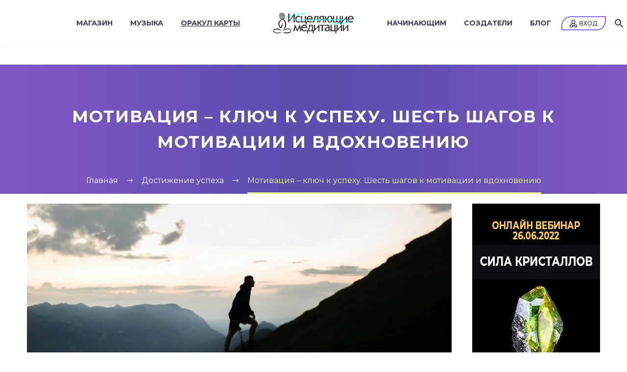

--- FILE ---
content_type: text/html; charset=UTF-8
request_url: https://space-meditation.com/motivacziya-klyuch-k-uspehu-shest-shagov-k-motivaczii-i-vdohnoveniyu/
body_size: 102279
content:

<!DOCTYPE html>
<!--[if IE 7]>
<html class="ie ie7" lang="ru-RU" dir="ltr" xmlns:og="http://ogp.me/ns#" xmlns:fb="http://ogp.me/ns/fb#">
<![endif]-->
<!--[if IE 8]>
<html class="ie ie8" lang="ru-RU" dir="ltr" xmlns:og="http://ogp.me/ns#" xmlns:fb="http://ogp.me/ns/fb#">
<![endif]-->
<!--[if !(IE 7) | !(IE 8) ]><!-->
<html lang="ru-RU" dir="ltr" xmlns:og="http://ogp.me/ns#" xmlns:fb="http://ogp.me/ns/fb#">
<!--<![endif]-->
<head>
	<meta charset="UTF-8">
	<meta name="viewport" content="width=device-width, initial-scale=1.0" />
	<meta name="google-site-verification" content="NO72iUJCK0ntX968eOaD-NeYeR3wSzw2Zjs8LqK-c0c" />
	<!-- <meta name="yandex-verification" content="1551eff82d0d77b1" /> -->
	<meta name="yandex-verification" content="32e3840c2ca1244f" /> 

	<link rel="profile" href="https://gmpg.org/xfn/11">
	<link rel="pingback" href="https://space-meditation.com/xmlrpc.php">
	<!-- <link rel="stylesheet" href="/wp-content/themes/thegem-child/css/mmenu.css"> -->
	<title>Мотивация – ключ к успеху. Шесть шагов к мотивации и вдохновению &#8211; space-meditation</title><link rel="preload" href="https://space-meditation.com/wp-content/uploads/2025/11/2logo_man3-34-kopiya.webp" as="image"><link rel="preload" href="https://space-meditation.com/wp-content/uploads/2025/11/7sinij-fon22-1-kopiya.webp" as="image"><style id="perfmatters-used-css">#page-preloader{position:fixed;left:0;right:0;top:0;bottom:0;z-index:999999;opacity:.98;background:#2c2e3d;}#page-preloader.preloader-loaded .page-preloader-spin,.block-preloader.preloader-loaded .page-preloader-spin{opacity:0;-webkit-transition:all .3s ease-out;transition:all .3s ease-out;}#page-preloader.preloader-loaded,.block-preloader.preloader-loaded{visibility:hidden;opacity:0;-webkit-transition:all .3s ease-out;transition:all .3s ease-out;}#page-preloader .page-preloader-spin,.block-preloader .page-preloader-spin,.preloader-spin{position:absolute;left:50%;top:50%;z-index:1001;width:80px;height:80px;margin:-40px 0 0 -40px;border-radius:50%;-moz-border-radius:50%;-webkit-border-radius:50%;border:2px solid transparent;border-top-color:#b9b7ff;-webkit-animation:PreloaderSpin 2s linear infinite;animation:PreloaderSpin 2s linear infinite;}.preloader-spin{border-top-color:#b9b7ff;}#page-preloader .page-preloader-spin:before,.block-preloader .page-preloader-spin:before,.preloader-spin:before{content:"";position:absolute;top:4px;left:4px;right:4px;bottom:4px;border-radius:50%;-moz-border-radius:50%;-webkit-border-radius:50%;border:2px solid transparent;border-top-color:#00bcd4;-webkit-animation:PreloaderSpin 3s linear infinite;animation:PreloaderSpin 3s linear infinite;}.preloader-spin:before{border-top-color:#00bcd4;}#page-preloader .page-preloader-spin:after,.block-preloader .page-preloader-spin:after,.preloader-spin:after{content:"";position:absolute;top:10px;left:10px;right:10px;bottom:10px;border-radius:50%;-moz-border-radius:50%;-webkit-border-radius:50%;border:2px solid transparent;border-top-color:#a3e7f0;-webkit-animation:PreloaderSpin 1.5s linear infinite;animation:PreloaderSpin 1.5s linear infinite;}.preloader-spin:after{border-top-color:#7b97ab;}@-webkit-keyframes PreloaderSpin{0%{-webkit-transform:rotate(0deg);-ms-transform:rotate(0deg);transform:rotate(0deg);}100%{-webkit-transform:rotate(360deg);-ms-transform:rotate(360deg);transform:rotate(360deg);}}@keyframes PreloaderSpin{0%{-webkit-transform:rotate(0deg);-ms-transform:rotate(0deg);transform:rotate(0deg);}100%{-webkit-transform:rotate(360deg);-ms-transform:rotate(360deg);transform:rotate(360deg);}}html{font-family:sans-serif;-ms-text-size-adjust:100%;-webkit-text-size-adjust:100%;}body{margin:0;}article,aside,details,figcaption,figure,footer,header,hgroup,main,nav,section,summary{display:block;}[hidden],template{display:none;}a{background:transparent;}a:active,a:hover{outline:0 none;}b,strong{font-weight:bold;}img{border:0;}svg:not(:root){overflow:hidden;}figure{margin:1em 40px;}hr{-moz-box-sizing:content-box;box-sizing:content-box;height:0;}button,input,optgroup,select,textarea{color:inherit;font:inherit;margin:0;outline:0 none;}button{overflow:visible;}button,select{text-transform:none;}button,html input[type="button"],input[type="reset"],input[type="submit"]{-webkit-appearance:button;cursor:pointer;}button[disabled],html input[disabled]{cursor:default;}button::-moz-focus-inner,input::-moz-focus-inner{border:0;padding:0;}input{line-height:normal;}input[type="checkbox"],input[type="radio"]{box-sizing:border-box;padding:0;}input[type="number"]::-webkit-inner-spin-button,input[type="number"]::-webkit-outer-spin-button{height:auto;}input[type="search"]{-webkit-appearance:textfield;-moz-box-sizing:content-box;-webkit-box-sizing:content-box;box-sizing:content-box;}input[type="search"]::-webkit-search-cancel-button,input[type="search"]::-webkit-search-decoration{-webkit-appearance:none;}textarea{overflow:auto;}*{-webkit-box-sizing:border-box;-moz-box-sizing:border-box;box-sizing:border-box;}*:before,*:after{-webkit-box-sizing:border-box;-moz-box-sizing:border-box;box-sizing:border-box;}html{font-size:62.5%;-webkit-tap-highlight-color:rgba(0,0,0,0);}body{font-family:"Helvetica Neue",Helvetica,Arial,sans-serif;font-size:14px;line-height:1.421;color:#333;background-color:#fff;}input,button,select,textarea{font-family:inherit;font-size:inherit;line-height:inherit;}a{color:#428bca;text-decoration:none;}a:hover{color:#2a6496;text-decoration:none;}a:focus{outline:0 none;outline:0 none;outline-offset:0;}figure{margin:0;}img{vertical-align:middle;}.img-responsive{display:block;max-width:100%;height:auto;}hr{margin-top:20px;margin-bottom:20px;border:0;border-top:1px solid #eee;}.clearfix:before,.clearfix:after{display:table;content:" ";}.clearfix:after{clear:both;}.container{margin-right:auto;margin-left:auto;padding-left:21px;padding-right:21px;}@media (min-width: 1212px){.container{width:1212px;}}.row{margin-left:-21px;margin-right:-21px;}.container:before,.container:after,.container-fluid:before,.container-fluid:after,.row:before,.row:after{display:table;content:" ";}.container:after,.container-fluid:after,.row:after{clear:both;}.col-xs-1,.col-sm-1,.col-md-1,.col-lg-1,.col-xs-2,.col-sm-2,.col-md-2,.col-lg-2,.col-xs-3,.col-sm-3,.col-md-3,.col-lg-3,.col-xs-4,.col-sm-4,.col-md-4,.col-lg-4,.col-xs-5,.col-sm-5,.col-md-5,.col-lg-5,.col-xs-6,.col-sm-6,.col-md-6,.col-lg-6,.col-xs-7,.col-sm-7,.col-md-7,.col-lg-7,.col-xs-8,.col-sm-8,.col-md-8,.col-lg-8,.col-xs-9,.col-sm-9,.col-md-9,.col-lg-9,.col-xs-10,.col-sm-10,.col-md-10,.col-lg-10,.col-xs-11,.col-sm-11,.col-md-11,.col-lg-11,.col-xs-12,.col-sm-12,.col-md-12,.col-lg-12{position:relative;min-height:1px;padding-left:21px;padding-right:21px;}.col-xs-1,.col-xs-2,.col-xs-3,.col-xs-4,.col-xs-5,.col-xs-6,.col-xs-7,.col-xs-8,.col-xs-9,.col-xs-10,.col-xs-11,.col-xs-12{float:left;}.col-xs-12{width:100%;}@media (min-width: 768px){.col-sm-1,.col-sm-2,.col-sm-3,.col-sm-4,.col-sm-5,.col-sm-6,.col-sm-7,.col-sm-8,.col-sm-9,.col-sm-10,.col-sm-11,.col-sm-12{float:left;}.col-sm-12{width:100%;}}@media (min-width: 992px){.col-md-1,.col-md-2,.col-md-3,.col-md-4,.col-md-5,.col-md-6,.col-md-7,.col-md-8,.col-md-9,.col-md-10,.col-md-11,.col-md-12{float:left;}.col-md-9{width:75%;}.col-md-4{width:33.33333333%;}.col-md-3{width:25%;}}@media (min-width: 1212px){.col-lg-1,.col-lg-2,.col-lg-3,.col-lg-4,.col-lg-5,.col-lg-6,.col-lg-7,.col-lg-8,.col-lg-9,.col-lg-10,.col-lg-11,.col-lg-12{float:left;}.col-lg-9{width:75%;}.col-lg-3{width:25%;}}@font-face{font-family:"thegem-icons";src:url("https://space-meditation.com/wp-content/themes/thegem/fonts/thegem-icons.eot");src:url("https://space-meditation.com/wp-content/themes/thegem/fonts/thegem-icons.eot?#iefix") format("embedded-opentype"),url("https://space-meditation.com/wp-content/themes/thegem/fonts/thegem-icons.woff") format("woff"),url("https://space-meditation.com/wp-content/themes/thegem/fonts/thegem-icons.ttf") format("truetype"),url("https://space-meditation.com/wp-content/themes/thegem/fonts/thegem-icons.svg#thegem-icons") format("svg");font-weight:normal;font-style:normal;font-display:swap;}@font-face{font-family:"thegem-socials";src:url("https://space-meditation.com/wp-content/themes/thegem/fonts/thegem-socials.eot");src:url("https://space-meditation.com/wp-content/themes/thegem/fonts/thegem-socials.eot?#iefix") format("embedded-opentype"),url("https://space-meditation.com/wp-content/themes/thegem/fonts/thegem-socials.ttf") format("truetype"),url("https://space-meditation.com/wp-content/themes/thegem/fonts/thegem-socials.woff") format("woff"),url("https://space-meditation.com/wp-content/themes/thegem/fonts/thegem-socials.svg#thegem-socials") format("svg");font-weight:normal;font-style:normal;font-display:swap;}body{background-attachment:fixed;}p{margin:0 0 1.1em;}a{-o-transition:color .3s,background-color .3s;-webkit-transition:color .3s,background-color .3s;transition:color .3s,background-color .3s;}::placeholder{opacity:1;}.row{margin-bottom:1.1em;}.row:last-of-type{margin-bottom:0;}button{outline:none;}@media (max-width: 1199px){.row{margin-top:-3em;}.row > *{margin-top:3em;}}h1:first-child{margin-top:-10px;}h1,.title-h1{margin:1.4em 0;text-transform:uppercase;letter-spacing:.05em;}h2,.title-h2{text-transform:uppercase;margin:1.2em 0;letter-spacing:.05em;}h3,.title-h3{text-transform:uppercase;margin:1.13em 0;letter-spacing:.05em;}h4,.title-h4{text-transform:uppercase;margin:1em 0;letter-spacing:.05em;}h5,.title-h5{text-transform:uppercase;margin:.5em 0;letter-spacing:.05em;}h1 .light,h2 .light,h3 .light,h4 .light,h5 .light,h6 .light,.title-h1 .light,.title-h2 .light,.title-h3 .light,.title-h4 .light,.title-h5 .light,.title-h6 .light,.title-xlarge .light{text-transform:uppercase;font-size:inherit;line-height:inherit;}.page-title-block .title-xlarge,.page-title-block h1,.page-title-block h2,.page-title-block h3,.page-title-block h4,.page-title-block h5,.page-title-block h6,.page-title-block .title-h1,.page-title-block .title-h2,.page-title-block .title-h3,.page-title-block .title-h4,.page-title-block .title-h5,.page-title-block .title-h6{margin:0;}.small-body{font-size:85%;line-height:inherit;display:block;line-height:23px;}.centered-box{text-align:center;}ul.styled,ol.styled,ul.product_list_widget{margin:0;padding:0;list-style:none;}.fullwidth-block-inner > :last-child,.fullwidth-block-inner > .container > :last-child,.centered-box > :last-child,.gem-textbox-content > :last-child,.gem-icon-with-text-text > :last-child,.gem-icon-with-text-content > :last-child,.gem-alert-box-content > :last-child,.gem-map-with-text-content > :last-child,.gem-map-with-text-content > .container > :last-child,blockquote > :last-child,.comment-text > :last-child,.entry-content.post-content > :last-child{margin-bottom:0;}.entry-content.post-content > .wpb_row:last-child,.gem-textbox-content > .wpb_row:last-child{margin-bottom:0;}.fullwidth-block-inner > :first-child,.fullwidth-block-inner > .container > :first-child,.centered-box > :first-child,.gem-textbox-content > :first-child,.gem-icon-with-text-text > :first-child,.gem-icon-with-text-content > :first-child,.gem-map-with-text-content > :first-child,.gem-map-with-text-content > .container > :first-child,.gem_tab > :first-child,blockquote > :first-child,.comment-text > :first-child,.wpb_wrapper > :first-child{margin-top:0;}.gem-button,input[type='submit']{position:relative;display:inline-block;text-align:center;text-transform:uppercase;white-space:nowrap;border:0 none;vertical-align:middle;height:40px;line-height:40px;padding:0 17px;font-size:14px;margin:25px;-o-transition:all .3s;-webkit-transition:all .3s;transition:all .3s;border-radius:3px;}.gem-button:hover{text-decoration:none;}.gem-button-position-inline{display:inline-block;vertical-align:top;}.gem-button-position-center{text-align:center;display:block;}.gem-button-size-small,input.gem-button-size-small{height:40px;line-height:40px;padding:0 17px;font-size:14px;margin:25px;}.gem-button-size-medium,input.gem-button-size-medium{height:50px;line-height:50px;padding:0 25px;font-size:19px;margin:30px;}.gem-button.gem-button-style-outline{border-width:2px;line-height:36px;border-style:solid;background:transparent;}.gem-button.gem-button-style-outline{background:transparent;}.gem-button-size-medium.gem-button-style-outline{line-height:46px;}.gem-button-position-inline .gem-button{margin-left:0;}.gem-button-position-center .gem-button,.gem-button-position-fullwidth .gem-button{margin-left:0;margin-right:0;}.socials-item-icon{display:inline-block;font-family:"thegem-socials";font-weight:normal;width:1em;height:1em;line-height:1;font-size:16px;text-align:center;vertical-align:top;font-feature-settings:normal;font-kerning:auto;font-language-override:normal;font-size-adjust:none;font-stretch:normal;font-style:normal;font-synthesis:weight style;font-variant:normal;font-weight:normal;text-rendering:auto;}a .socials-item-icon{-o-transition:all .3s;-webkit-transition:all .3s;transition:all .3s;}.socials-item-icon.facebook::before{content:"";}.preloader{position:relative;height:200px;}.preloader:after,.loading:after{content:"";position:absolute;height:90px;width:90px;background:#fff url("https://space-meditation.com/wp-content/themes/thegem/images/preloader-1.gif") no-repeat 50% 50%;top:50%;left:50%;margin-top:-45px;margin-left:-45px;border-radius:50%;-moz-border-radius:50%;-webkit-border-radius:50%;}.preloader + *{padding:0 !important;margin:0 !important;overflow:hidden !important;opacity:0;}.preloader + *:not(iframe){height:0 !important;}.preloader + iframe{margin-top:-200px !important;}input[type="text"],input[type="password"],input[type="color"],input[type="date"],input[type="datetime"],input[type="datetime-local"],input[type="email"],input[type="number"],input[type="range"],input[type="search"],input[type="tel"],input[type="time"],input[type="url"],input[type="month"],input[type="week"]{padding:0 10px;max-width:100%;vertical-align:middle;}textarea{padding:10px;max-width:100%;vertical-align:middle;}#page{position:relative;overflow:hidden;}.page-title-block{text-align:center;background-position:50% 0;background-size:cover;padding:80px 0;position:relative;}.page-title-title h1,.page-title-title h2{margin:0;line-height:1;}.page-title-excerpt{margin-top:18px;display:inline-block;width:100%;}.page-title-block.page-title-style-2{text-align:left;padding:25px 0 0;}.page-title-block .breadcrumbs-container{position:absolute;bottom:0;left:0;width:100%;}.page-title-block .breadcrumbs{display:inline-block;}.page-title-block .breadcrumbs > span{display:inline-block;vertical-align:top;}#main{position:relative;z-index:5;}#site-header.shrink.fixed .top-area-scroll-hide{display:none;}#page:not(.vertical-header) #site-header{position:relative;z-index:5;-moz-box-shadow:0 0 2px 0 rgba(56,69,84,.2);-webkit-box-shadow:0 0 2px 0 rgba(56,69,84,.2);box-shadow:0 0 2px 0 rgba(56,69,84,.2);}#page .site-header-wrapper-transparent #site-header:not(.shrink){-moz-box-shadow:none;-webkit-box-shadow:none;box-shadow:none;}#page #site-header:not(.animated-header){z-index:7;}#page:not(.vertical-header) #site-header.animated-header{position:static;}#site-header .site-title{display:table-cell;vertical-align:middle;padding:15px 0;}#site-header .header-layout-overlay .site-title{position:relative;z-index:11;}#page.vertical-header #site-header .site-title{margin-bottom:40px;}#site-header .primary-navigation,#site-header #perspective-menu-buttons{display:table-cell;width:99%;vertical-align:middle;text-align:right;position:relative;z-index:10;}#site-header .logo-position-right .primary-navigation,#site-header .logo-position-right #perspective-menu-buttons{text-align:left;}#site-header .logo-position-menu_center:not(.header-layout-fullwidth_hamburger):not(.header-layout-overlay) > .site-title{display:none;}#site-header .logo-position-menu_center:not(.header-layout-fullwidth_hamburger):not(.header-layout-overlay) #primary-menu.no-responsive{margin-left:0;margin-right:0;}#site-header .primary-navigation .menu-item-logo{padding:0 50px !important;}#site-header .primary-navigation.responsive .menu-item-logo{display:none !important;}@media (max-width: 979px){#site-header .primary-navigation .menu-item-logo{display:none;}}@media (max-width: 768px){#site-header .logo-position-menu_center.header-main > .site-title{display:table-cell;}}@media (min-width: 980px){#site-header .logo-position-menu_center:not(.header-layout-fullwidth_hamburger) #primary-navigation,#site-header .logo-position-menu_center:not(.header-layout-fullwidth_hamburger) #perspective-menu-buttons{display:block;width:auto;text-align:left;}#site-header .logo-position-menu_center.header-layout-fullwidth:not(.header-layout-fullwidth_hamburger) #primary-navigation,#site-header .logo-position-menu_center.header-layout-fullwidth:not(.header-layout-fullwidth_hamburger) #perspective-menu-buttons{text-align:center;}}.site-title .site-logo,#site-header .primary-navigation .menu-item-logo .site-logo{margin:0 auto;font-size:0 !important;line-height:0 !important;}@media (min-width: 768px){#site-header .logo-position-center .site-title,#site-header .logo-position-center .primary-navigation,#site-header .logo-position-center #perspective-menu-buttons{display:block;text-align:center;}#site-header .logo-position-center .site-title{padding-top:40px;padding-bottom:10px;}}#site-header .header-main{position:relative;z-index:11;}#site-header .header-main-style-fullwidth{padding:0 21px;}#page.vertical-header #site-header .container,#site-header .container-fullwidth{width:100%;}#site-header .container-fullwidth{padding-left:37px;padding-right:37px;}@media (max-width: 767px){#site-header .container-fullwidth{padding-left:21px;padding-right:21px;}}#page.vertical-header #site-header .site-title{display:block;}#page.vertical-header #site-header .primary-navigation,#page.vertical-header #site-header #perspective-menu-buttons{display:block;width:auto;}#primary-menu,#primary-menu + ul{text-align:left;}#primary-navigation .menu-toggle,#perspective-menu-buttons .menu-toggle,#perspective-menu-buttons .menu-toggle{display:none;}#primary-menu.no-responsive{text-align:left;white-space:nowrap;display:inline-block;font-size:0;margin:0 -20px;}#primary-menu.no-responsive li{position:relative;}#primary-menu.no-responsive li > a{position:relative;display:block;text-decoration:none;}#primary-menu.no-responsive > li{display:inline-block;vertical-align:middle;}#primary-menu.no-responsive > li > a{padding:35px 20px;text-transform:uppercase;}.header-style-3 #primary-menu.no-responsive > li,.header-style-4 #primary-menu.no-responsive > li{padding:33px 3px;}.header-style-3 #primary-menu.no-responsive > li > a,.header-style-4 #primary-menu.no-responsive > li > a{padding:0px 15px;}#site-header:not(.shrink) .transparent-header-background .header-style-1 #primary-menu.no-responsive > li.menu-item-current > a,#site-header:not(.shrink) .transparent-header-background .header-style-1 #primary-menu.no-responsive > li.menu-item-active > a{border-bottom-color:transparent;background-color:transparent;}.header-style-2 #primary-menu.no-responsive li li.menu-item-current > a,.header-style-2 #primary-menu.no-responsive li li.menu-item-active > a,.header-style-2 #primary-menu.no-responsive li li:hover > a,.header-style-3 #primary-menu.no-responsive li li.menu-item-current > a,.header-style-3 #primary-menu.no-responsive li li.menu-item-active > a,.header-style-3 #primary-menu.no-responsive li li:hover > a{padding-left:27px;border-left:3px solid transparent;}#primary-menu.no-responsive > li ul{position:absolute;visibility:hidden;white-space:normal;width:280px;transition:transform .1s linear .5s,opacity .1s linear .5s,visibility .1s linear .5s;-moz-transition:transform .1s linear .5s,opacity .1s linear .5s,visibility .1s linear .5s;-webkit-transition:transform .1s linear .5s,opacity .1s linear .5s,visibility .1s linear .5s;opacity:0;}#primary-menu.no-responsive > li > ul:before{content:"";position:absolute;bottom:-3px;left:-3px;right:-3px;height:3px;}#primary-menu.no-responsive > li > ul{transform:translateY(20px);-o-transform:translateY(20px);-ms-transform:translateY(20px);-moz-transform:translateY(20px);-webkit-transform:translateY(20px);}.header-main:not(.header-layout-overlay) #primary-menu.no-responsive:hover li:hover > ul,#thegem-perspective .perspective-navigation #primary-menu.no-responsive:hover li:hover > ul{visibility:visible;transition:transform .3s linear,opacity .3s linear,visibility .3s linear;-moz-transition:transform .3s linear,opacity .3s linear,visibility .3s linear;-webkit-transition:transform .3s linear,opacity .3s linear,visibility .3s linear;opacity:1;transform:translateY(0);-o-transform:translateY(0);-ms-transform:translateY(0);-moz-transform:translateY(0);-webkit-transform:translateY(0);}#primary-menu.no-responsive:hover > li ul{visibility:hidden;transition:transform .1s linear,opacity .1s linear,visibility .1s linear;-moz-transition:transform .1s linear,opacity .1s linear,visibility .1s linear;-webkit-transition:transform .1s linear,opacity .1s linear,visibility .1s linear;opacity:0;}#primary-menu.no-responsive > li > ul{top:100%;left:0;}#primary-menu.no-responsive > li > ul a{padding:15px 30px;}#primary-menu.no-responsive > li > ul ul{top:0;left:100%;transform:translateX(20px);-o-transform:translateX(20px);-ms-transform:translateX(20px);-moz-transform:translateX(20px);-webkit-transform:translateX(20px);z-index:1;}#primary-menu.no-responsive > li > ul li:hover > ul{transform:translateX(0);-o-transform:translateX(0);-ms-transform:translateX(0);-moz-transform:translateX(0);-webkit-transform:translateX(0);}.header-layout-fullwidth_hamburger #primary-menu.no-responsive > li.menu-item-current > a,.header-layout-fullwidth_hamburger #primary-menu.no-responsive > li.menu-item-active > a,#site-header.fixed.shrink .header-layout-fullwidth_hamburger #primary-menu.no-responsive > li.menu-item-current > a,#site-header.fixed.shrink .header-layout-fullwidth_hamburger #primary-menu.no-responsive > li.menu-item-active > a{display:inline-block;padding-top:0;padding-bottom:0;}.menu-overlay.active + #site-header.fixed.shrink{background:transparent;}.header-layout-overlay #primary-menu.no-responsive > li.menu-item-current > a,.header-layout-overlay #primary-menu.no-responsive > li.menu-item-active > a,#site-header.fixed.shrink .header-layout-overlay #primary-menu.no-responsive > li.menu-item-current > a,#site-header.fixed.shrink .header-layout-overlay #primary-menu.no-responsive > li.menu-item-active > a,.mobile-menu-layout-overlay #primary-navigation.responsive #primary-menu > li.menu-item-current > a,.mobile-menu-layout-overlay #primary-navigation.responsive #primary-menu > li.menu-item-active > a,#site-header.fixed.shrink.mobile-menu-layout-overlay #primary-navigation.responsive #primary-menu > li.menu-item-current > a,#site-header.fixed.shrink.mobile-menu-layout-overlay #primary-navigation.responsive #primary-menu > li.menu-item-active > a,.page-additional-menu.header-layout-overlay .nav-menu.no-responsive > li.menu-item-current > a,.page-additional-menu.header-layout-overlay .nav-menu.no-responsive > li.menu-item-active > a,#site-header.fixed.shrink .page-additional-menu.header-layout-overlay .nav-menu.no-responsive > li.menu-item-current > a,#site-header.fixed.shrink .page-additional-menu.header-layout-overlay .nav-menu.no-responsive > li.menu-item-active > a,.page-additional-menu.mobile-menu-layout-overlay .primary-navigation.responsive .nav-menu > li.menu-item-current > a,.page-additional-menu.mobile-menu-layout-overlay .primary-navigation.responsive .nav-menu > li.menu-item-active > a,#site-header.fixed.shrink.page-additional-menu.mobile-menu-layout-overlay .primary-navigation.responsive .nav-menu > li.menu-item-current > a,#site-header.fixed.shrink.page-additional-menu.mobile-menu-layout-overlay .primary-navigation.responsive .nav-menu > li.menu-item-active > a{display:inline-block;padding-top:0;padding-bottom:0;}@media (max-width: 767px){#site-header .header-main{position:relative;display:table;width:100%;z-index:11;}#primary-navigation .menu-toggle,#perspective-menu-buttons .menu-toggle{display:inline-block;}}#site-header #primary-navigation.responsive{position:static;}#primary-navigation .menu-toggle,#perspective-menu-buttons .menu-toggle,#perspective-menu-buttons .perspective-toggle{border:none;width:36px;height:30px;text-indent:100%;font-size:0;line-height:0;overflow:hidden;position:relative;cursor:pointer;outline:none;background:transparent;padding:0;}#primary-navigation .menu-toggle .menu-line-1,#primary-navigation .menu-toggle .menu-line-2,#primary-navigation .menu-toggle .menu-line-3,#perspective-menu-buttons .menu-toggle .menu-line-1,#perspective-menu-buttons .menu-toggle .menu-line-2,#perspective-menu-buttons .menu-toggle .menu-line-3,#perspective-menu-buttons .perspective-toggle .menu-line-1,#perspective-menu-buttons .perspective-toggle .menu-line-2,#perspective-menu-buttons .perspective-toggle .menu-line-3{position:absolute;height:4px;width:100%;left:0;background:#99a9b5;}#primary-navigation .menu-toggle .menu-line-1,#perspective-menu-buttons .menu-toggle .menu-line-1,#perspective-menu-buttons .perspective-toggle .menu-line-1{top:3px;}#primary-navigation .menu-toggle .menu-line-2,#perspective-menu-buttons .menu-toggle .menu-line-2,#perspective-menu-buttons .perspective-toggle .menu-line-2{top:13px;}#primary-navigation .menu-toggle .menu-line-3,#perspective-menu-buttons .menu-toggle .menu-line-3,#perspective-menu-buttons .perspective-toggle .menu-line-3{top:23px;}@media (max-width: 767px){#primary-navigation .menu-toggle .menu-line-1,#primary-navigation .menu-toggle .menu-line-2,#primary-navigation .menu-toggle .menu-line-3,#perspective-menu-buttons .menu-toggle .menu-line-1,#perspective-menu-buttons .menu-toggle .menu-line-2,#perspective-menu-buttons .menu-toggle .menu-line-3{height:3px;width:26px;left:5px;}#primary-navigation .menu-toggle .menu-line-1,#perspective-menu-buttons .menu-toggle .menu-line-1{top:6px;}#primary-navigation .menu-toggle .menu-line-3,#perspective-menu-buttons .menu-toggle .menu-line-3{top:20px;}}#site-header .primary-navigation.responsive{padding:15px 0;vertical-align:middle;}@media (max-width: 767px){.mobile-menu-layout-default .primary-navigation .dl-menu{position:absolute;left:0;right:0;opacity:0;}}@-webkit-keyframes MenuAnimOut{0%{}50%{-webkit-transform:translateZ(-250px) rotateY(30deg);}75%{-webkit-transform:translateZ(-372.5px) rotateY(15deg);opacity:.5;}100%{-webkit-transform:translateZ(-500px) rotateY(0deg);opacity:0;}}@keyframes MenuAnimOut{0%{}50%{-webkit-transform:translateZ(-250px) rotateY(30deg);transform:translateZ(-250px) rotateY(30deg);}75%{-webkit-transform:translateZ(-372.5px) rotateY(15deg);transform:translateZ(-372.5px) rotateY(15deg);opacity:.5;}100%{-webkit-transform:translateZ(-500px) rotateY(0deg);transform:translateZ(-500px) rotateY(0deg);opacity:0;}}@-webkit-keyframes MenuAnimIn{0%{-webkit-transform:translateZ(-500px) rotateY(0deg);opacity:0;}20%{-webkit-transform:translateZ(-250px) rotateY(30deg);opacity:.5;}100%{-webkit-transform:translateZ(0px) rotateY(0deg);opacity:1;}}@keyframes MenuAnimIn{0%{-webkit-transform:translateZ(-500px) rotateY(0deg);transform:translateZ(-500px) rotateY(0deg);opacity:0;}20%{-webkit-transform:translateZ(-250px) rotateY(30deg);transform:translateZ(-250px) rotateY(30deg);opacity:.5;}100%{-webkit-transform:translateZ(0px) rotateY(0deg);transform:translateZ(0px) rotateY(0deg);opacity:1;}}@-webkit-keyframes SubMenuAnimIn{0%{-webkit-transform:translateX(50%);opacity:0;}100%{-webkit-transform:translateX(0px);opacity:1;}}@keyframes SubMenuAnimIn{0%{-webkit-transform:translateX(50%);transform:translateX(50%);opacity:0;}100%{-webkit-transform:translateX(0px);transform:translateX(0px);opacity:1;}}@-webkit-keyframes SubMenuAnimOut{0%{-webkit-transform:translateX(0%);opacity:1;}100%{-webkit-transform:translateX(50%);opacity:0;}}@keyframes SubMenuAnimOut{0%{-webkit-transform:translateX(0%);transform:translateX(0%);opacity:1;}100%{-webkit-transform:translateX(50%);transform:translateX(50%);opacity:0;}}.block-content{padding:135px 0 100px;}.block-content:last-of-type{padding-bottom:110px;}.block-content + .block-content{padding-top:0;}.fullwidth-block{position:relative;}.gem-youtube .gem-wrapbox-inner,.gem-youtube .shadow-wrap,.gem-youtube .gem-wrapbox-element,.gem-vimeo .gem-wrapbox-inner,.gem-vimeo .shadow-wrap,.gem-vimeo .gem-wrapbox-element,.gem-video .gem-wrapbox-inner,.gem-video .shadow-wrap,.gem-video .gem-wrapbox-element{width:100%;height:100%;}.gem-wrapbox-inner.gem-ratio-style .gem-wrapbox-element,.gem-wrapbox-inner.gem-ratio-style .shadow-wrap,.gem-wrapbox-inner.gem-ratio-style .preloader{position:absolute;top:0;left:0;width:100%;height:100%;}.gem-image-centered-box{margin-bottom:1.421em;}.gem-image a,.gem-textbox-picture a{position:relative;display:inline-block;vertical-align:top;overflow:hidden;}.gem-image a:before,.gem-textbox-picture a:before{content:"";position:absolute;top:-100%;left:0;right:0;bottom:0;-webkit-transition:opacity .5s,background-color .5s;transition:opacity .5s,background-color .5s;opacity:0;z-index:5;}.gem-image a:hover:before,.gem-textbox-picture a:hover:before{opacity:1;-webkit-transition:opacity .5s,background-color .5s;transition:opacity .5s,background-color .5s;}.gem-image a:after,.gem-textbox-picture a:after{content:"";font-family:"thegem-icons";font-weight:normal;font-style:normal;font-size:40px;height:40px;line-height:40px;width:40px;text-align:center;position:absolute;top:-20px;left:50%;transition:opacity .3s,top .3s;-webkit-transition:opacity .3s,top .3s;margin-left:-20px;margin-top:-20px;z-index:5;opacity:0;}.gem-image a:hover:after,.gem-textbox-picture a:hover:after{top:50%;opacity:1;transition:opacity .5s,top .3s;-webkit-transition:opacity .5s,top .3s;}.clearboth{clear:both;height:0;font-size:0;line-height:0;}.gem-divider{position:relative;border-top:1px solid transparent;height:0;font-size:0;line-height:0;}.comments-title,.comment-reply-title{text-transform:uppercase;margin-top:0;}.comment-reply-title:before{content:"";font-family:"thegem-icons";font-weight:normal;font-size:48px;margin-right:25px;vertical-align:top;color:#ff758f;}.comments-area{margin-top:100px;}.comment-form-fields{margin-bottom:42px;}.comment-form label{display:block;margin-bottom:15px;}.comment-form .comment-form-fields input{width:100%;line-height:48px;height:50px;padding:0 50px 0 20px;}.comment-form .comment-author-input,.comment-form .comment-email-input,.comment-form .comment-url-input{position:relative;}.comment-form .comment-author-input:after,.comment-form .comment-email-input:after,.comment-form .comment-url-input:after{font-family:"thegem-icons";font-weight:normal;position:absolute;top:0;right:21px;font-size:24px;width:50px;height:100%;line-height:50px;text-align:center;}.comment-form .comment-author-input:after{content:"";}.comment-form .comment-email-input:after{content:"";}.comment-form .comment-url-input:after{content:"";}.comment-form #comment{width:100%;padding:15px 20px;}.blog-post-image img{display:inline-block;}.post-related-posts h2{padding-right:100px;}.post-related-posts h2:before{content:"";font-family:"thegem-icons";font-weight:normal;font-size:48px;margin-right:25px;vertical-align:top;color:#72cfce;}#primary-menu.no-responsive > li.menu-item-search > a{padding-left:10px !important;padding-right:3px !important;}#primary-menu.no-responsive > li.menu-item-cart > a{padding-left:7px !important;}.header-style-3 #primary-menu.no-responsive > li.menu-item-search > a,.header-style-4 #primary-menu.no-responsive > li.menu-item-search > a{padding-left:7px !important;padding-right:3px !important;}.header-style-3 #primary-menu.no-responsive > li.menu-item-cart > a,.header-style-4 #primary-menu.no-responsive > li.menu-item-cart > a,.header-style-3 .hamburger-minicart > a,.header-style-4 .hamburger-minicart > a{padding-left:2px !important;}.aligncenter{clear:both;display:block;margin-right:auto;margin-left:auto;}blockquote.aligncenter,.wp-caption.aligncenter,img.aligncenter{clear:both;margin-top:0;margin-bottom:1.6em;}.post-featured-content blockquote{background:#212331;color:#fff;text-align:left;position:relative;padding:40px 60px 35px;}.post-featured-content blockquote:after{display:none;}.fullwidth-block .fullwidth-block-background{position:absolute;left:0;top:0;width:100%;height:100%;z-index:1;}.fullwidth-block .fullwidth-block-inner{position:relative;z-index:3;}@media (min-width: 768px){body.page-scroller:not(.page-scroller-mobile) #page #site-header.fixed.shrink{background-color:transparent;-webkit-box-shadow:none;box-shadow:none;}}@-moz-keyframes scrollmove{0%{-moz-transform:translateY(0px);-webkit-transform:translateY(0px);-o-transform:translateY(0px);-ms-transform:translateY(0px);transform:translateY(0px);}50%{-moz-transform:translateY(-10px);-webkit-transform:translateY(-10px);-o-transform:translateY(-10px);-ms-transform:translateY(-10px);transform:translateY(-10px);}100%{-moz-transform:translateY(0px);-webkit-transform:translateY(0px);-o-transform:translateY(0px);-ms-transform:translateY(0px);transform:translateY(0px);}}@-webkit-keyframes scrollmove{0%{-moz-transform:translateY(0px);-webkit-transform:translateY(0px);-o-transform:translateY(0px);-ms-transform:translateY(0px);transform:translateY(0px);}50%{-moz-transform:translateY(-10px);-webkit-transform:translateY(-10px);-o-transform:translateY(-10px);-ms-transform:translateY(-10px);transform:translateY(-10px);}100%{-moz-transform:translateY(0px);-webkit-transform:translateY(0px);-o-transform:translateY(0px);-ms-transform:translateY(0px);transform:translateY(0px);}}@keyframes scrollmove{0%{-moz-transform:translateY(0px);-webkit-transform:translateY(0px);-o-transform:translateY(0px);-ms-transform:translateY(0px);transform:translateY(0px);}50%{-moz-transform:translateY(-10px);-webkit-transform:translateY(-10px);-o-transform:translateY(-10px);-ms-transform:translateY(-10px);transform:translateY(-10px);}100%{-moz-transform:translateY(0px);-webkit-transform:translateY(0px);-o-transform:translateY(0px);-ms-transform:translateY(0px);transform:translateY(0px);}}img[class*='wp-image-']{max-width:100%;height:auto;}body.search .page-title-block{padding-top:45px;padding-bottom:20px;}body.search .page-title-block:before{content:"";position:absolute;bottom:0;left:0;width:100%;height:3px;background-color:#4dd0e1;}body.search .page-title-block .page-title-icon{margin-top:-10px;}body.search .page-title-block .page-title-title{padding-bottom:60px;}body.search .page-title-block .page-title-icon + .page-title-title{padding-bottom:0;}body.search .page-title-block .highlight{color:#e7ff89;}@media (max-width: 768px){body #site-header .logo-position-menu_center:not(.header-layout-fullwidth_hamburger):not(.header-layout-overlay) > .site-title{display:table-cell;}.site-title .site-logo{max-width:60vw;}}.wp-block-image figure{margin-top:1em;margin-bottom:1em;}body .wp-block-button .wp-block-button__link{position:relative;display:inline-block;text-align:center;text-transform:uppercase;white-space:nowrap;border:0 none;vertical-align:middle;height:40px;line-height:40px;padding:0 17px;font-size:14px;-o-transition:all .3s;-webkit-transition:all .3s;transition:all .3s;border-radius:3px;}#lazy-loading-point{font-size:0;line-height:1;height:0;overflow:hidden;}@font-face{font-family:"Impact";src:local("Impact"),local("Impact"),url("https://space-meditation.com/wp-content/themes/thegem-child/fonts/Impact/Impact.woff") format("woff"),url("https://space-meditation.com/wp-content/themes/thegem-child/fonts/Impact/Impact.ttf") format("truetype");font-weight:900;font-display:swap;font-style:normal;}@font-face{font-family:"Montserrat";src:local("Montserrat Regular"),local("Montserrat-Regular"),url("https://space-meditation.com/wp-content/themes/thegem-child/fonts/Montserrat-Regular.woff2") format("woff2");font-weight:normal;font-display:swap;font-style:normal;}@font-face{font-family:"Montserrat";src:local("Montserrat Bold"),local("Montserrat-Bold"),url("https://space-meditation.com/wp-content/themes/thegem-child/fonts/Montserrat-Bold.woff2") format("woff2");font-weight:bold;font-display:swap;font-style:normal;}@font-face{font-family:"Montserrat";src:local("Montserrat Medium"),local("Montserrat-Medium"),url("https://space-meditation.com/wp-content/themes/thegem-child/fonts/Montserrat-Medium.woff2") format("woff2");font-weight:500;font-display:swap;font-style:normal;}@font-face{font-family:"Source Sans Pro";src:local("Source Sans Pro Bold"),local("SourceSansPro-Bold"),url("https://space-meditation.com/wp-content/themes/thegem-child/fonts/SourceSansPro-Bold.woff2") format("woff2");font-weight:bold;font-display:swap;font-style:normal;}@font-face{font-family:"Source Sans Pro";src:local("Source Sans Pro Regular"),local("SourceSansPro-Regular"),url("https://space-meditation.com/wp-content/themes/thegem-child/fonts/SourceSansPro-Regular.woff2") format("woff2");font-weight:normal;font-display:swap;font-style:normal;}@media (min-width: 1212px){#primary-navigation #primary-menu .menu-item-logo{display:inline-block !important;}}@media (min-width: 768px){#site-header.fixed .site-title a img.default{display:none;}#site-header.fixed.shrink .site-title a img.small.light + img.small{display:inline-block !important;}#page #site-header .site-title{padding-top:5px !important;}}@media (max-width: 767px){.breadcrumbs span{font-size:12px;}.row.comment-form-fields{margin:0;}div#respond{padding:0 20px;}.comment-author-input,.comment-email-input{padding:0;}}@media (max-width: 500px){.custom-footer .gem-button-size-medium.gem-button-style-outline{line-height:30px;}#main-content h2{font-size:18px;line-height:1.4;}}.custom-footer .gem-button-size-medium.gem-button-style-outline{height:auto;white-space:normal;}#main-content h1{font-size:32px;line-height:38px;}#main-content h2{font-size:30px;line-height:36px;}#main-content h3{font-size:25px;line-height:31px;}#main-content h4{font-size:20px;line-height:24px;}article.post .post-meta-author,.post-related-posts .post-meta{display:none;}.woocommerce #page-title.page-title-block{background-color:#6c7cd0 !important;}@media (max-width: 768px){body #site-header .logo-position-menu_center:not(.header-layout-fullwidth_hamburger):not(.header-layout-overlay) > .site-title{display:table-cell;}вЂ‹.site-title .site-logo{max-width:60vw;}}@media (min-width: 980px) and (max-width: 1023px){#site-header .header-main .site-title,#site-header #primary-navigation{display:table-cell !important;text-align:right !important;}#site-header #primary-navigation{width:99% !important;}#primary-navigation .menu-toggle{display:inline-block;}}@media (min-width: 768px){#main-content h1{font-size:38px;line-height:44px;}#main-content h2{font-size:36px;line-height:42px;}#main-content h3{font-size:26px;line-height:32px;}#main-content h4{font-size:22px;line-height:26px;}}@media (min-width: 1024px){#site-header #primary-navigation{text-align:center !important;}#main-content h1{font-size:46px;line-height:52px;}#main-content h2{font-size:44px;line-height:50px;}#main-content h3{font-size:27px;line-height:33px;}#main-content h4{font-size:24px;line-height:28px;}}.modal{font-family:-apple-system,BlinkMacSystemFont,avenir next,avenir,helvetica neue,helvetica,ubuntu,roboto,noto,segoe ui,arial,sans-serif;}.modal__overlay{position:fixed;top:0;left:0;right:0;bottom:0;background:rgba(0,0,0,.6);display:flex;justify-content:center;align-items:center;}.modal__container{background-color:#fff;padding:30px;max-width:500px;max-height:100vh;border-radius:4px;overflow-y:auto;box-sizing:border-box;}.modal__header{display:flex;justify-content:space-between;align-items:center;}.modal__close{background:transparent;border:0;}.modal__header .modal__close:before{content:"✕";}.modal__content{margin-top:2rem;margin-bottom:2rem;line-height:1.5;color:rgba(0,0,0,.8);}@keyframes mmfadeIn{from{opacity:0;}to{opacity:1;}}@keyframes mmfadeOut{from{opacity:1;}to{opacity:0;}}@keyframes mmslideIn{from{transform:translateY(15%);}to{transform:translateY(0);}}@keyframes mmslideOut{from{transform:translateY(0);}to{transform:translateY(-10%);}}.micromodal-slide{display:none;}.micromodal-slide[aria-hidden="false"] .modal__overlay{animation:mmfadeIn .3s cubic-bezier(0,0,.2,1);}.micromodal-slide[aria-hidden="false"] .modal__container{animation:mmslideIn .3s cubic-bezier(0,0,.2,1);}.micromodal-slide[aria-hidden="true"] .modal__overlay{animation:mmfadeOut .3s cubic-bezier(0,0,.2,1);}.micromodal-slide[aria-hidden="true"] .modal__container{animation:mmslideOut .3s cubic-bezier(0,0,.2,1);}.micromodal-slide .modal__container,.micromodal-slide .modal__overlay{will-change:transform;}#primary-navigation #primary-menu > li.menu-item-cart > a .minicart-item-count:after{left:-6px;top:3px;width:12px;height:12px;}@keyframes animateGradient{0%{background-position:0% 50%;}50%{background-position:100% 50%;}100%{background-position:0% 50%;}}#site-header:not(.shrink) .header-colors-light:not(.header-layout-fullwidth_hamburger):not(.header-layout-overlay) #primary-menu.no-responsive > li > a svg path,#site-header:not(.shrink) .header-colors-light:not(.header-layout-fullwidth_hamburger):not(.header-layout-overlay) #primary-menu.no-responsive > li > a svg circle{fill:#fff;}.shared_wrap i{margin-bottom:30px;transition:all .3s ease;}.shared_wrap i:hover{color:#5472d2;cursor:pointer;}#primary-menu.no-responsive > li:hover > a svg path{fill:#00bcd4;}.gem-button-container.gem-button-position-inline{display:block;margin:auto;text-align:center;width:200px;margin-bottom:80px;}.gem-button-position-inline{display:block;margin:auto;width:200px;}@keyframes move{25%{opacity:1;}33%{opacity:1;transform:translateY(30px);}67%{opacity:1;transform:translateY(40px);}100%{opacity:0;transform:translateY(55px) scale3d(.5,.5,.5);}}@keyframes pulse{to{opacity:1;}}h3#reply-title{text-align:center;font-size:24px;color:#d6b0ff;margin-bottom:30px;}.page-title-excerpt.styled-subtitle{display:none;}.gem-button-container.gem-button-position-inline{display:block;margin:auto;text-align:right;width:auto;margin-bottom:0;}@keyframes move{100%{transform:translate3d(0,0,1px) rotate(360deg);}}@keyframes animStar{from{transform:translateY(0px);}to{transform:translateY(-2000px);}}p.submit{text-align:center;}button.modal__close{position:absolute;right:10px;top:10px;}.modal__header{display:flex;justify-content:center;align-items:center;}span.menu-item.menu-item-account{vertical-align:sub;}.menu-item.menu-item-account img{border-radius:50%;}div#subscribe h4{text-transform:unset;font-size:16px;text-align:center;font-weight:normal;}@media (max-width: 767px){blockquote{font-size:16px !important;line-height:1.8;padding:40px 15px !important;}}#main-content h1{font-size:34px;}#main-content h2{font-size:28px;line-height:1.2;}#main-content h4.widget-title{font-size:18px;}ul.cart_list.product_list_widget{max-height:300px;overflow-y:auto;}@keyframes animateGlow{0%{background-position:0% 50%;}50%{background-position:100% 50%;}100%{background-position:0% 50%;}}@keyframes textColor{0%{color:#7e0fff;}50%{color:#0fffc1;}100%{color:#7e0fff;}}.custom-footer a,.custom-footer p{color:#6a65bd;}.preloader{position:absolute;}.related-element-info-conteiner{max-height:unset;}.related-element-info-excerpt p{display:none;}.shared_wrap i{margin-top:0;border:1px solid;width:35px;height:35px;border-radius:50%;display:flex;align-items:center;justify-content:center;line-height:0;}.shared_wrap{position:relative;left:0;top:0;display:flex;flex-direction:row;justify-content:space-between;max-width:300px;}.post-related-posts h2:before{display:none;}.single-post .block-content{padding-top:20px;}@media (max-width:1260px){.shared_wrap{position:relative;top:auto;flex-direction:row;}.shared_wrap i{margin:0 20px;}}@media (max-width:560px){.single-post h1{font-size:20px !important;line-height:1.4 !important;margin-bottom:20px;}.shared_wrap{max-width:unset;}.shared_wrap i{margin:0;}.post-related-posts h2{font-size:18px !important;}blockquote{padding:15px;}blockquote:after{position:absolute;font-family:thegem-icons;content:"";font-size:46px;line-height:37px;font-weight:normal;right:15px;bottom:7px;color:#a3e7f0;}.single-post .block-content{padding-top:15px;}.related-element-info-conteiner{overflow:visible;}.gem-youtube.gem-wrapbox.gem-wrapbox-style-no-style.rounded-corners.gem-wrapbox-position-below{width:100% !important;}.panel-center{z-index:2;position:relative;}.post-related-posts h2:before{display:none;}h3#reply-title{text-transform:unset;font-size:12px !important;line-height:1.6 !important;text-align:left;}.prev,.next{margin-top:0;}.related-products h2.light,h2.woocommerce-Reviews-title,#reply-title{font-size:18px !important;line-height:1.2 !important;}.single-product-content-bottom h3,#main-content h3{font-size:18px !important;}input[type=text],input[type=email],input[type=password],input[type=number],input[type=url],textarea{-webkit-appearance:none;-moz-appearance:none;appearance:none;}.related-element-info-excerpt{display:none;}}#primary-navigation .menu-toggle,#perspective-menu-buttons .menu-toggle,#perspective-menu-buttons .perspective-toggle{width:32px;height:36px;}#primary-navigation .menu-toggle .menu-line-1,#primary-navigation .menu-toggle .menu-line-2,#primary-navigation .menu-toggle .menu-line-3,#perspective-menu-buttons .menu-toggle .menu-line-1,#perspective-menu-buttons .menu-toggle .menu-line-2,#perspective-menu-buttons .menu-toggle .menu-line-3{height:2px;width:21px;left:5px;}#primary-navigation .menu-toggle .menu-line-1,#primary-navigation .menu-toggle .menu-line-2,#primary-navigation .menu-toggle .menu-line-3,#perspective-menu-buttons .menu-toggle .menu-line-1,#perspective-menu-buttons .menu-toggle .menu-line-2,#perspective-menu-buttons .menu-toggle .menu-line-3,#perspective-menu-buttons .perspective-toggle .menu-line-1,#perspective-menu-buttons .perspective-toggle .menu-line-2,#perspective-menu-buttons .perspective-toggle .menu-line-3{background:#5e727f;}@media (max-width: 767px){#primary-navigation .menu-toggle .menu-line-1,#perspective-menu-buttons .menu-toggle .menu-line-1{top:9px;}#primary-navigation .menu-toggle .menu-line-2,#perspective-menu-buttons .menu-toggle .menu-line-2,#perspective-menu-buttons .perspective-toggle .menu-line-2{top:17px;}#primary-navigation .menu-toggle .menu-line-3,#perspective-menu-buttons .menu-toggle .menu-line-3{top:24px;}.shop-cats li a{-webkit-tap-highlight-color:#aaa !important;}.shop-cats li a:focus,.shop-cats li a:active{background-color:#aaa !important;}}.mob_cart__number{display:none;}@media (max-width:768px){.mob_cart{position:relative;}.mob_cart:before{content:"";font-family:thegem-icons;font-weight:400;font-size:24px;content:"";margin-right:0;vertical-align:-webkit-baseline-middle;line-height:inherit;display:inline-block;text-align:center;padding-left:0px;margin-left:10px;color:#5e727f;}.fixed .mob_cart:before{color:#5e727f;}.mob_cart__number{position:absolute;border-radius:50%;background:#6c7cd0;width:17px;height:17px;color:#fff;font-size:10px;display:flex;align-items:center;justify-content:center;top:-4px;right:0;}}#site-header:not(.shrink) .header-colors-light .mob_cart:before{color:#fff;}@media (max-width:768px){.site-title .site-logo{max-width:45vw;}#main-content h2{font-size:18px;line-height:1.4;}.footer-logo img{width:120px;}}@-webkit-keyframes sonarEffect{0%{opacity:.3;}40%{opacity:.5;box-shadow:0 0 0 2px rgba(255,255,255,.1),0 0 10px 10px #3851bc,0 0 0 10px rgba(255,255,255,.5);}100%{box-shadow:0 0 0 2px rgba(255,255,255,.1),0 0 10px 10px #3851bc,0 0 0 10px rgba(255,255,255,.5);-webkit-transform:scale(1.5);opacity:0;}}@-webkit-keyframes cartShake{0%{transform:rotate(0deg);}50%{transform:rotate(0deg);}70%{transform:rotate(-10deg);}90%{transform:rotate(10deg);}100%{transform:rotate(0deg);}}@keyframes Anime{0%{background-position:0px;}100%{background-position:134px;}}footer .vc_single_image-wrapper.vc_box_border_grey:after{display:none;}@media (max-width: 768px){.vc_single_image-wrapper.vc_box_border_grey:after{top:-15% !important;height:100%;width:200% !important;left:-50% !important;}}.woocommerce-cart header#site-header,.woocommerce-cart .custom-footer{display:none;}label[for="payment_method_fondy"] img,label[for="payment_method_paypal"] img{float:none !important;}label[for="payment_method_paypal"] img{display:none;}.woocommerce-order-received #site-header,.woocommerce-order-received .custom-footer{display:none !important;}#primary-menu li#menu-item-78652 a{font-weight:bold;text-transform:uppercase;text-decoration:underline !important;}li.menu-item.menu-item-account a::after{content:"Вход";font-size:12px;margin-left:4px;font-weight:500;letter-spacing:.02em;}li.menu-item.menu-item-account a{border:2px solid #7f6bf3;border-top-left-radius:20px;border-bottom-right-radius:20px;-webkit-transition:.25s ease-in-out;-o-transition:.25s ease-in-out;transition:.25s ease-in-out;}li.menu-item.menu-item-account a:hover{background-color:#7f6bf3;color:#fff;}li.menu-item.menu-item-account a:hover:after,li.menu-item.menu-item-account:hover{color:#fff !important;}li.menu-item.menu-item-account a svg{vertical-align:sub;display:inline-block;height:15px;width:15px;}li.menu-item.menu-item-account a:hover svg path{fill:#fff !important;}.woocs_auto_switcher.cd-stretchy-nav{position:fixed;z-index:9999;pointer-events:none;}.woocs_auto_switcher.cd-stretchy-nav.left ul{text-align:left;margin:0;display:flex;padding:0 0 0 60px;height:60px;align-items:center;}.woocs_auto_switcher.cd-stretchy-nav.left ul a.woocs_auto_switcher_link{padding:0 0 0 calc(1em + 60px);}.woocs_auto_switcher.cd-stretchy-nav.left ul a.woocs_curr_curr.woocs_auto_switcher_link{display:none;}.cd-nav-trigger span.woocs_current_text{left:50%;top:50%;bottom:auto;right:auto;-webkit-transform:translateX(-50%) translateY(-50%);-moz-transform:translateX(-50%) translateY(-50%);-ms-transform:translateX(-50%) translateY(-50%);-o-transform:translateX(-50%) translateY(-50%);transform:translateX(-50%) translateY(-50%);-webkit-transition:background-color .2s;-moz-transition:background-color .2s;transition:background-color .2s;}.cd-nav-trigger{position:absolute;z-index:3;top:0;right:0;height:60px;width:60px;border-radius:50%;overflow:hidden;white-space:nowrap;color:transparent;pointer-events:auto;}.cd-nav-trigger span.woocs_current_text{position:absolute;color:#fff;left:50%;top:50%;}.woocs_auto_switcher.cd-stretchy-nav ul{list-style:none;position:relative;z-index:2;padding:60px 0 0;visibility:hidden;-webkit-transition:visibility .3s;-moz-transition:visibility .3s;transition:visibility .3s;text-align:right;}.woocs_auto_switcher.cd-stretchy-nav.left ul{display:flex;padding:0 0 0 60px;height:60px;align-items:center;text-align:left;margin:0;}.woocs_auto_switcher.cd-stretchy-nav.left ul a.woocs_auto_switcher_link{padding:0 0 0 calc(1em + 60px);}.woocs_auto_switcher.cd-stretchy-nav ul a{position:relative;color:#2f2f2f;display:block;height:50px;line-height:50px;padding:0 calc(1em + 60px) 0 1em;color:rgba(255,255,255,.7);font-size:1.4rem;-webkit-transition:color .2s;-moz-transition:color .2s;transition:color .2s;}.woocs_auto_switcher.cd-stretchy-nav ul a::before{content:"";position:absolute;width:3px;height:16px;top:50%;right:60px;-webkit-transform:translateX(3px) translateY(-50%) scaleY(0);-moz-transform:translateX(3px) translateY(-50%) scaleY(0);-ms-transform:translateX(3px) translateY(-50%) scaleY(0);-o-transform:translateX(3px) translateY(-50%) scaleY(0);transform:translateX(3px) translateY(-50%) scaleY(0);background-color:#0a9581;}.woocs_auto_switcher.cd-stretchy-nav.left ul a::before{left:56px;}.woocs_auto_switcher.cd-stretchy-nav.left .woocs_base_text{left:5px;}.woocs_auto_switcher.cd-stretchy-nav ul span{display:block;opacity:0;-webkit-transform:translateX(-25px);-moz-transform:translateX(-25px);-ms-transform:translateX(-25px);-o-transform:translateX(-25px);transform:translateX(-25px);}.woocs_base_text{line-height:14px;font-size:14px;text-align:center;position:absolute;width:50px;right:5px;top:18px;-webkit-transform:translateY(-50%) scale(0);-moz-transform:translateY(-50%) scale(0);-ms-transform:translateY(-50%) scale(0);-o-transform:translateY(-50%) scale(0);transform:translateY(-50%) scale(0);opacity:1;}.woocs_auto_switcher.cd-stretchy-nav .stretchy-nav-bg{background:#4f2591;position:absolute;z-index:1;top:0;right:0;width:60px;height:60px;border-radius:30px;-webkit-transition:height .2s,box-shadow .2s;-moz-transition:height .2s,box-shadow .2s;transition:height .2s,box-shadow .2s;}.woocs_auto_switcher.left .cd-nav-trigger,.woocs_auto_switcher.left .stretchy-nav-bg{right:initial;}#site-header-wrapper header#site-header #primary-menu li.menu-item-cart.touched > .minicart{visibility:visible;transition:all .3s linear;-moz-transition:all .3s linear;-webkit-transition:all .3s linear;opacity:1;transform:translateY(0);-o-transform:translateY(0);-ms-transform:translateY(0);-moz-transform:translateY(0);-webkit-transform:translateY(0);}#site-header .menu-item a.glink{display:inline !important;padding:0 4px !important;font-weight:400;}#site-header .menu-item a.gt-current-lang{text-decoration:underline;font-weight:700;}#site-header-wrapper{position:static;z-index:1000;width:100%;}#site-header-wrapper.site-header-wrapper-transparent #site-header:not(.shrink),#site-header-wrapper.site-header-wrapper-transparent,#site-header-wrapper.site-header-wrapper-transparent #site-header:not(.shrink) #top-area{background:transparent !important;border-bottom:0 none;}#site-header.header-on-slideshow.init{top:0 !important;}#site-header.header-on-slideshow{background:transparent;position:absolute;left:0;right:0;top:0;z-index:1000;}#page:not(.vertical-header) #site-header.fixed{width:100%;position:fixed;left:0;top:0;z-index:1000;}@media (min-width: 1260px){#page.layout-boxed #site-header.fixed{width:1260px;left:50%;margin-left:-630px;}}#site-header.fixed.shrink{box-shadow:0 0 2px 0 rgba(56,69,84,.2);-moz-box-shadow:0 0 2px 0 rgba(56,69,84,.2);-webkit-box-shadow:0 0 2px 0 rgba(56,69,84,.2);border-collapse:separate;}#site-header.without-transition{transition:none !important;-moz-transition:none !important;-webkit-transition:none !important;}#site-header.fixed.shrink .site-title{padding-top:5px;padding-bottom:5px;-webkit-transition:padding .3s;-moz-transition:padding .3s;transition:padding .3s;}#site-header.fixed.shrink.shrink-mobile{-webkit-transition:transform .7s .2s;-moz-transition:transform .7s .2s;transition:transform .7s .2s;}#site-header.fixed.shrink.shrink-mobile.hidden{-o-transform:translate3d(0px,-100%,0px);-ms-transform:translate3d(0px,-100%,0px);-moz-transform:translate3d(0px,-100%,0px);-webkit-transform:translate3d(0px,-100%,0px);transform:translate3d(0px,-100%,0px);-webkit-transition:transform .7s .4s;-moz-transition:transform .7s .4s;transition:transform .7s .4s;}#site-header.fixed #primary-menu > li > a{-webkit-transition:padding .3s,color .3s,background-color .3s;-moz-transition:padding .3s,color .3s,background-color .3s;transition:padding .3s,color .3s,background-color .3s;}#site-header.scroll-counting .site-title,#site-header.scroll-counting .site-title img,#site-header.scroll-counting #primary-menu > li,#site-header.scroll-counting #primary-menu > li > a,#site-header.scroll-counting .menu-item-logo,#site-header.scroll-counting .menu-item-logo img{-webkit-transition:all 0s !important;-moz-transition:all 0s !important;transition:all 0s !important;}#site-header.fixed.shrink #primary-menu.no-responsive > li > a{padding-top:18px;padding-bottom:18px;}#site-header.fixed.shrink .header-layout-fullwidth_hamburger #primary-menu.no-responsive > li > a{padding-top:13px;padding-bottom:13px;}#site-header.fixed.shrink .header-style-1 #primary-menu.no-responsive > li.menu-item-current > a,#site-header.fixed.shrink .header-style-1 #primary-menu.no-responsive > li.menu-item-active > a{padding-bottom:14px;}#site-header.fixed.shrink .header-style-3 #primary-menu.no-responsive > li.menu-item-current,#site-header.fixed.shrink .header-style-3 #primary-menu.no-responsive > li.menu-item-active,#site-header.fixed.shrink .header-style-4 #primary-menu.no-responsive > li.menu-item-current,#site-header.fixed.shrink .header-style-4 #primary-menu.no-responsive > li.menu-item-active{-webkit-transition:padding .3s;-moz-transition:padding .3s;transition:padding .3s;}#site-header.fixed.shrink .header-style-3 #primary-menu.no-responsive > li,#site-header.fixed.shrink .header-style-4 #primary-menu.no-responsive > li{padding-top:18px;padding-bottom:18px;-webkit-transition:padding .3s;-moz-transition:padding .3s;transition:padding .3s;}#site-header.fixed.shrink .header-layout-overlay.header-style-3 #primary-menu.no-responsive > li,#site-header.fixed.shrink .header-layout-overlay.header-style-4 #primary-menu.no-responsive > li{padding:0;}#site-header.fixed.shrink .header-style-3 #primary-menu.no-responsive > li.menu-item-current,#site-header.fixed.shrink .header-style-3 #primary-menu.no-responsive > li.menu-item-active,#site-header.fixed.shrink .header-style-4 #primary-menu.no-responsive > li.menu-item-current,#site-header.fixed.shrink .header-style-4 #primary-menu.no-responsive > li.menu-item-active{padding-top:16px;padding-bottom:16px;padding-left:1px;padding-right:1px;}#site-header.fixed.shrink .header-layout-overlay.header-style-3 #primary-menu.no-responsive > li.menu-item-current,#site-header.fixed.shrink .header-layout-overlay.header-style-3 #primary-menu.no-responsive > li.menu-item-active,#site-header.fixed.shrink .header-layout-overlay.header-style-4 #primary-menu.no-responsive > li.menu-item-current,#site-header.fixed.shrink .header-layout-overlay.header-style-4 #primary-menu.no-responsive > li.menu-item-active{padding:0;}body.one-pager #site-header.fixed.shrink .header-style-3 #primary-menu.no-responsive > li,body.one-pager #site-header.fixed.shrink .header-style-4 #primary-menu.no-responsive > li{-webkit-transition:all 0s;-moz-transition:all 0s;transition:all 0s;}#site-header.fixed.shrink .header-style-3 #primary-menu.no-responsive > li > a,#site-header.fixed.shrink .header-style-4 #primary-menu.no-responsive > li > a{padding:0px 15px;}#site-header.fixed.shrink #primary-navigation .hamburger-toggle,#site-header.fixed.shrink #primary-navigation .overlay-toggle{margin-top:15px;margin-bottom:15px;}#site-header .site-title a,#site-header .menu-item-logo a{white-space:nowrap;}#site-header .logo-position-right .site-title a{text-align:right;}#site-header .site-title a img,#site-header .menu-item-logo a img{}#site-header.fixed.scroll-counting .site-title a img,#site-header.fixed.scroll-counting .menu-item-logo a img{-webkit-transition:all 0s !important;-moz-transition:all 0s !important;transition:all 0s !important;}#site-header .site-title a img.small,#site-header .menu-item-logo a img.small{-ms-filter:"progid:DXImageTransform.Microsoft.Alpha(Opacity=0)";filter:alpha(opacity=0);-moz-opacity:0;-khtml-opacity:0;opacity:0;position:relative;}#site-header.fixed.shrink .site-title a img.default,#site-header.fixed.shrink .menu-item-logo a img.default{-ms-filter:"progid:DXImageTransform.Microsoft.Alpha(Opacity=0)";filter:alpha(opacity=0);-moz-opacity:0;-khtml-opacity:0;opacity:0;}#site-header .site-title a img.small,#site-header .menu-item-logo a img.small{display:none;}#site-header.fixed.shrink .site-title a img.small,#site-header.fixed.shrink .menu-item-logo a img.small{-ms-filter:"progid:DXImageTransform.Microsoft.Alpha(Opacity=100)";filter:alpha(opacity=100);-moz-opacity:1;-khtml-opacity:1;opacity:1;}#site-header.fixed.shrink .logo-position-center > .site-title{display:none;}.site-title .logo,.menu-item-logo .logo{display:inline-block;vertical-align:middle;min-height:1px;min-width:1px;}#site-header .site-title a img.small.light,#site-header .menu-item-logo a img.small.light{display:none !important;}@media (max-width: 767px){#site-header .site-title a img.default,#site-header .menu-item-logo a img.default{display:none;}#site-header .site-title a img.small,#site-header .menu-item-logo a img.small{-ms-filter:"progid:DXImageTransform.Microsoft.Alpha(Opacity=100)";filter:alpha(opacity=100);-moz-opacity:1;-khtml-opacity:1;opacity:1;display:inline-block !important;margin:0 !important;}#site-header .site-title a img.small.light,#site-header .menu-item-logo a img.small.light{display:inline-block !important;}#site-header .site-title a img.small.light ~ img.small,#site-header .menu-item-logo a img.small.light ~ img.small{display:none !important;}#site-header.fixed.shrink .site-title a img.small.light,#site-header.fixed.shrink .menu-item-logo a img.small.light{display:none !important;}#site-header.fixed.shrink .site-title a img.small.light ~ img.small,#site-header.fixed.shrink .menu-item-logo a img.small.light ~ img.small{display:inline-block !important;}}#primary-navigation #primary-menu > li.menu-item-search > a:before{content:"";display:block;font-family:"thegem-icons";font-size:24px;font-weight:normal;margin-right:5px;text-align:center;vertical-align:top;width:100%;}.menu-item-search .minisearch{position:absolute;top:100%;left:0;padding:20px;width:280px;opacity:0;visibility:hidden;-webkit-transform:translateY(20px);transform:translateY(20px);-webkit-transition:opacity .3s,-webkit-transform .3s;transition:opacity .3s,transform .3s;}.minisearch .sf-input{width:100%;font-family:"Source Sans Pro";font-size:16px;font-weight:400;height:40px;border-radius:4px;padding-right:40px;outline:none;}.minisearch .sf-submit{position:absolute;right:20px;width:40px;height:40px;margin:0;background:rgba(0,0,0,0);border:0;cursor:pointer;}.minisearch .sf-submit:hover{background:transparent;}.minisearch .sf-submit:focus{outline:none;}.minisearch .sf-submit-icon{position:absolute;right:20px;width:40px;height:40px;}.minisearch .sf-submit-icon:before{content:"";display:block;font-family:"thegem-icons";font-size:24px;font-weight:normal;line-height:40px;margin-right:5px;padding-right:3px;text-align:center;vertical-align:top;width:100%;height:40px;}@media (max-width: 767px){#page.vertical-header #site-header .site-title{display:table-cell;}}.widget-area .widget + .widget{margin-top:68px;}.widget-area  .widget-title{margin-bottom:28px;}.sidebar .widget:first-child .widget-title{margin-top:0px;}.Custom_Popular_Posts  .widget-title,.Custom_Recent_Posts .widget-title,.widget_meta .widget-title,.thegem_news .widget-title,.widget_recent_entries .widget-title{margin-bottom:17px;}.gem-pp-posts-image img{border-radius:50%;-webkit-border-radius:50%;-moz-border-radius:50%;width:72px;height:72px;}.gem-pp-posts-text{display:table-cell;vertical-align:middle;}.gem-pp-posts-date{padding-left:12px;display:block;margin-top:-2px;}.gem-pp-posts-item{display:block;margin-left:12px;}.gem-pp-posts-image{display:table-cell;}.gem-pp-posts-item > a{display:block;}.gem-pp-posts{padding-bottom:14px;padding-top:14px;}.Custom_Recent_Posts ul li:last-child,.Custom_Popular_Posts ul li:last-child{border-bottom:none;}ul.product_list_widget li{margin-bottom:15px;display:inline-block;padding:0;width:100%;}.widget ul.product_list_widget li,.widget_shopping_cart_content ul.product_list_widget li{overflow:visible;}ul.product_list_widget li:last-child{margin-bottom:0px;}.product_list_widget li{position:relative;}.widget_shopping_cart_content ul.product_list_widget > li img{margin:-1px;}.post-author-block{display:block;padding:40px;}.post-author-avatar{display:block;float:left;}a.post-author-avatar:after{display:block;text-align:center;content:"";font-family:"thegem-icons";font-weight:normal;font-size:32px;padding-top:25px;}.post-author-avatar img{border-radius:50%;-webkit-border-radius:50%;-moz-border-radius:50%;}.post-author-info{margin-left:135px;margin-top:0;}.post-author-info .name{margin-top:0;}.post-author-posts-link a:before{content:"";font-family:"thegem-icons";font-weight:normal;vertical-align:top;margin-right:5px;font-size:16px;}@media (max-width: 599px){.post-author-avatar{float:none;margin-bottom:25px;}.post-author-info{margin-left:0;margin-top:0;}.post-author-info .name{margin-top:0;}a.post-author-avatar:after{display:inline-block;vertical-align:middle;padding-top:0;padding-left:25px;line-height:1;}}.post-author-description{margin-bottom:20px;}.entry-meta{margin-bottom:8px;}.sep{margin:0 6px;border-left:1px solid #d4dee1;height:20px;display:inline-block;vertical-align:middle;}.post-meta-right{float:right;font-size:16px;white-space:nowrap;}.single-post-meta .post-meta-right{margin-left:100px;}.post-meta-right > *{display:inline-block;vertical-align:top;}.comments-link a{-o-transition:all .3s;-webkit-transition:all .3s;transition:all .3s;}.comments-link a:before{content:"";font-family:"thegem-icons";font-size:14px;font-weight:normal;margin-right:6px;display:inline-block;line-height:inherit;}article:not(.type-page) > .entry-content.post-content{margin-bottom:60px;}.post-content .post-meta{margin-bottom:55px;}.post-tags-list{margin-bottom:30px;margin-left:10px;}.post-tags-list a{position:relative;display:inline-block;color:inherit;margin-right:17px;margin-bottom:10px;font-size:13px;line-height:21px;background-color:#e7edf0;z-index:2;padding:0 16px;-moz-border-radius:3px;-webkit-border-radius:3px;border-radius:3px;-o-transition:all .2s;-webkit-transition:all .2s;transition:all .2s;}.post-tags-list a:before{content:"";position:absolute;background-color:inherit;width:12px;height:12px;top:5px;left:-5px;-moz-border-radius:3px;-webkit-border-radius:3px;border-radius:3px;z-index:-1;transform:skew(-45deg,45deg);}.post-tags-list a:after{content:"";position:absolute;width:6px;height:6px;top:50%;margin-top:-3px;left:-5px;-moz-border-radius:50%;-webkit-border-radius:50%;border-radius:50%;}.post-meta-categories a{-o-transition:all .3s;-webkit-transition:all .3s;transition:all .3s;}@media (max-width: 755px){.single-post-meta .post-meta-categories{display:block;clear:both;}.single-post-meta .post-meta-author + .sep,.single-post-meta .post-meta-categories + .sep{display:none;}.single-post-meta .post-meta-right{margin-left:30px;}}.post-meta-navigation{font-family:"thegem-icons";font-weight:normal;font-size:24px;white-space:nowrap;vertical-align:top;margin-left:10px;}.post-meta-navigation > span + span{margin-left:-7px;}.post-meta-navigation a{color:inherit;-o-transition:all .3s;-webkit-transition:all .3s;transition:all .3s;}.post-related-posts{padding-bottom:50px;}.post-related-posts-block{margin:0 -21px;}.post-related-posts-block .related-element{float:left;padding:0;width:303px;padding:0 21px;}.post-related-posts-block .related-element .entry-meta{margin-bottom:0;}.related-posts-carousel{position:relative;}.related-element img,.related-element .gem-dummy{border-radius:50%;-webkit-border-radius:50%;-moz-border-radius:50%;height:72px;width:72px;}.related-element .post-meta-right{font:inherit;}.related-element > a{display:table-cell;padding-right:14px;}.related-element .post-meta-right > *{display:inline-block;vertical-align:top;}.related-element .comments-link a{display:inline-block;vertical-align:top;padding-right:5px;}.related-element .comments-link a:before{display:inline-block;}.related-element-info{display:table-cell;vertical-align:middle;width:99%;}.related-element-info > a{margin-bottom:3px;}.related-element-info .comments-link a::before{content:"";}.related-element-info-conteiner{max-height:3.1em;overflow:hidden;}.post-related-posts h3{text-transform:uppercase;}.related-element{padding:30px 0 30px 30px;}.post-related-posts{margin-top:75px;}.post-author-block{margin-top:85px;}.widget_pages li li a:before,.widget_categories li li a:before,.widget_product_categories li li a:before{content:"";width:6px;display:block;height:6px;float:left;margin-top:10px;margin-right:12px;}.widget_nav_menu ul,.widget_categories ul,.widget_product_categories ul,.widget_pages ul{list-style:none;margin:0;padding:0;}.widget_nav_menu > ul > li > a,.widget_categories > ul > li > a,.widget_product_categories > ul > li > a,.widget_pages > ul > li > a{padding-left:18px;}.widget_categories > ul > li,.widget_product_categories > ul > li,.widget_pages > ul > li{padding:12px 12px 12px 0;}.widget_categories > ul li > a,.widget_product_categories > ul li > a,.widget_pages > ul li > a{}.widget_categories > ul > li > a,.widget_product_categories > ul > li > a,.widget_pages > ul > li > a{text-transform:uppercase;}.widget_categories > ul > li > ul,.widget_product_categories > ul > li > ul,.widget_pages > ul > li > ul{margin:12px -12px -12px 0;}.widget_categories > ul > li > ul > li,.widget_product_categories > ul > li > ul > li,.widget_pages > ul > li > ul > li{padding:12px 12px 12px 20px;}.widget_categories > ul > li > ul > li > ul,.widget_product_categories > ul > li > ul > li > ul,.widget_pages > ul > li > ul > li > ul{margin:12px -12px -12px -20px;}.widget_categories > ul > li > ul > li li,.widget_product_categories > ul > li > ul > li li,.widget_pages > ul > li > ul > li li{padding:10px 15px 10px 40px;}.widget_categories > ul > li > ul > li > ul ul,.widget_product_categories > ul > li > ul > li > ul ul,.widget_pages > ul > li > ul > li > ul ul{margin:10px -15px -10px -20px;}.widget-title:after{font-family:thegem-icons;content:"";font-size:8px;padding-left:8px;font-weight:normal;}#page,.widget_submenu  ul ul ul,.widget_nav_menu  ul ul ul,.widget_pages ul ul ul,.widget_categories ul ul ul,.widget_product_categories ul ul ul{background-color:#e8ecef;}.widget a.gem-button.gem-button-style-outline{background:transparent;}.widget_nav_menu > div > ul > li > a,.widget_submenu > div > ul > li > a,.widget_pages > ul > li > a,.widget_categories > ul > li > a{text-transform:uppercase;letter-spacing:.05em;}.widget_submenu  ul ul ul,.widget_nav_menu  ul ul ul,.widget_pages ul ul ul,.widget_categories ul ul ul{font-size:14px;}.widget_submenu  ul ul ul ul ul,.widget_nav_menu  ul ul ul ul ul,.widget_pages ul ul ul ul ul,.widget_categories ul ul ul ul ul{background-color:#d4dfe3;}.widget :after,.widget :before,.widget a,.widget a:hover,.widget.widget_search .gem-button:hover,.widget.widget_search .gem-button,body .widget_tag_cloud .tagcloud a,body .widget_tag_cloud .tagcloud a:hover,#colophon .widget.widget_search .gem-button:hover,#colophon #mc4wp_submit:hover,#colophon .widget.widget_search .gem-button:hover,body #colophon .tagcloud a:hover,#colophon .widget.widget_search .gem-button{-o-transition:all .2s linear;-webkit-transition:all .2s linear;transition:all .2s linear;}@media (min-width: 768px) and (max-width: 979px){#site-header .header-main{position:relative;display:table;width:100%;z-index:11;}#primary-navigation .menu-toggle,#perspective-menu-buttons .menu-toggle{display:inline-block;}.primary-navigation .dl-menu{position:absolute;left:0;right:0;opacity:0;}#page.vertical-header #site-header .site-title{display:table-cell;}#page.vertical-header #site-header .primary-navigation,#page.vertical-header #site-header #perspective-menu-buttons{display:table-cell;}#page #site-header .site-title{display:table-cell;padding-top:15px;}#page #site-header .primary-navigation,#page #site-header #perspective-menu-buttons{display:table-cell;text-align:right;}#page #site-header .logo-position-right .primary-navigation,#page #site-header .logo-position-right #perspective-menu-buttons{text-align:left;}}@media (min-width: 980px) and (max-width: 1212px){#site-header .header-main:not(.header-layout-fullwidth_hamburger):not(.logo-position-menu_center) .site-title,#site-header .header-main:not(.header-layout-fullwidth_hamburger) .primary-navigation,#site-header .header-main:not(.header-layout-fullwidth_hamburger) #perspective-menu-buttons{display:block;text-align:center;}#site-header .header-main:not(.header-layout-fullwidth_hamburger):not(.logo-position-menu_center) .site-title{padding-top:30px;padding-bottom:0;}#site-header .header-main:not(.header-layout-fullwidth_hamburger).logo-position-right .site-title{padding-top:0;padding-bottom:30px;}#site-header.fixed.shrink .header-main:not(.header-layout-fullwidth_hamburger) .site-title{display:none;}#site-header .site-title a img.small,#site-header .menu-item-logo{display:none !important;}}#primary-menu.no-responsive > li > a,#primary-menu.no-responsive > li.megamenu-enable > ul > li span.megamenu-column-header a,.widget_nav_menu > div > ul > li > a,.widget_submenu > div > ul > li > a,.widget_pages > ul > li > a,.widget_categories > ul > li > a,.widget_product_categories > ul > li > a{font-family:"Montserrat";}#primary-menu.no-responsive > li > a,#primary-menu.no-responsive > li.megamenu-enable > ul > li span.megamenu-column-header a,.widget_nav_menu > div > ul > li > a,.widget_submenu > div > ul > li > a,.widget_pages > ul > li > a,.widget_categories > ul > li > a,.widget_product_categories > ul > li > a{font-weight:700;}#primary-menu.no-responsive > li > a,#primary-menu.no-responsive > li.megamenu-enable > ul > li span.megamenu-column-header a,.widget_nav_menu > div > ul > li > a,.widget_submenu > div > ul > li > a,.widget_pages > ul > li > a,.widget_categories > ul > li > a,.widget_product_categories > ul > li > a{font-size:14px;}#primary-menu.no-responsive > li > a,#primary-menu.no-responsive > li.megamenu-enable > ul > li span.megamenu-column-header a,.widget_nav_menu > div > ul > li > a,.widget_submenu > div > ul > li > a,.widget_pages > ul > li > a,.widget_categories > ul > li > a,.widget_product_categories > ul > li > a{line-height:25px;}#primary-menu.no-responsive > li.megamenu-enable > ul li > a,#primary-menu.no-responsive > li li > a,#primary-menu.no-responsive > li .minicart-product-title,.portfolio-filters-resp ul li a,.widget_nav_menu ul.menu,.widget_submenu > div > ul,.widget_categories > ul,.widget_product_categories > ul,.widget_pages > ul{font-family:"Source Sans Pro";}#primary-menu.no-responsive > li.megamenu-enable > ul li > a,#primary-menu.no-responsive > li li > a,#primary-menu.no-responsive > li .minicart-product-title,.portfolio-filters-resp ul li a,.widget_nav_menu ul.menu,.widget_submenu > div > ul,.widget_categories > ul,.widget_product_categories > ul,.widget_pages > ul{font-weight:normal;}#primary-menu.no-responsive > li.megamenu-enable > ul li > a,#primary-menu.no-responsive > li li > a,#primary-menu.no-responsive > li .minicart-product-title,.portfolio-filters-resp ul li a,.widget_nav_menu ul.menu,.widget_submenu > div > ul,.widget_categories > ul,.widget_product_categories > ul,.widget_pages > ul{font-size:16px;}#primary-menu.no-responsive > li.megamenu-enable > ul li > a,#primary-menu.no-responsive > li li > a,#primary-menu.no-responsive > li .minicart-product-title,.portfolio-filters-resp ul li a,.widget_nav_menu ul.menu,.widget_submenu > div > ul,.widget_categories > ul,.widget_product_categories > ul,.widget_pages > ul{line-height:20px;}.styled-subtitle,.diagram-circle .text div span.title,.diagram-circle .text div span.summary,.vc_pie_chart .vc_pie_chart_value,form.cart .quantity .qty,.shop_table .quantity .qty,.woocommerce-before-cart .cart-short-info,input[type="text"].coupon-code,.cart_totals table th,.order-totals table th,.cart_totals table .shipping td,.woocommerce-message,.woocommerce-info,.woocommerce ul.woocommerce-error li,.woocommerce table.checkout-cart-info-table tr th,.woocommerce table.checkout-cart-info-table tr.shipping td,.widget_calendar caption,.blog-style-timeline .post-time,.gem-dropcap.gem-dropcap-style-medium,.project-info-shortcode-style-default .project-info-shortcode-item .title,.project_info-item-style-2 .project_info-item .title,.diagram-legend .legend-element .title,.single-product-content .price,.widget_shopping_cart ul li .quantity,.widget_shopping_cart .total span.amount{font-family:"Source Sans Pro";}.styled-subtitle,.diagram-circle .text div,.diagram-circle .text div span.title,.diagram-circle .text div span.summary,.vc_pie_chart .vc_pie_chart_value,form.cart .quantity .qty,.shop_table .quantity .qty,.woocommerce-before-cart .cart-short-info,input[type="text"].coupon-code,.cart_totals table th,.order-totals table th,.cart_totals table .shipping td,.woocommerce-message,.woocommerce-info,.woocommerce ul.woocommerce-error li,.woocommerce table.checkout-cart-info-table tr th,.woocommerce table.checkout-cart-info-table tr.shipping td,.widget_calendar caption,.blog-style-timeline .post-time,.gem-dropcap.gem-dropcap-style-medium,.project-info-shortcode-style-default .project-info-shortcode-item .title,.project_info-item-style-2 .project_info-item .title,.diagram-legend .legend-element .title,.single-product-content .price,.widget_shopping_cart ul li .quantity,.widget_shopping_cart .total span.amount{font-weight:300;}.styled-subtitle,.vc_pie_chart,form.cart .quantity .qty,.shop_table .quantity .qty,.woocommerce-before-cart .cart-short-info,input[type="text"].coupon-code,.cart_totals table th,.order-totals table th,.cart_totals table .shipping td,.woocommerce-message,.woocommerce-info,.woocommerce ul.woocommerce-error li,.woocommerce table.checkout-cart-info-table tr th
.woocommerce table.checkout-cart-info-table tr.shipping td,.widget_calendar caption,.blog-style-timeline .post-time,.gem-dropcap.gem-dropcap-style-medium,.project-info-shortcode-style-default .project-info-shortcode-item .title,.project_info-item-style-2 .project_info-item .title,.diagram-legend .legend-element .title,.widget_shopping_cart .total span.amount{font-size:24px;}@media (max-width: 600px){.styled-subtitle,.vc_pie_chart,form.cart .quantity .qty,.shop_table .quantity .qty,.woocommerce-before-cart .cart-short-info,input[type="text"].coupon-code,.cart_totals table th,.order-totals table th,.cart_totals table .shipping td,.woocommerce-message,.woocommerce-info,.woocommerce ul.woocommerce-error li,.woocommerce table.checkout-cart-info-table tr th
	.woocommerce table.checkout-cart-info-table tr.shipping td,.widget_calendar caption,.blog-style-timeline .post-time,.gem-dropcap.gem-dropcap-style-medium,.project-info-shortcode-style-default .project-info-shortcode-item .title,.project_info-item-style-2 .project_info-item .title,.diagram-legend .legend-element .title,.widget_shopping_cart .total span.amount{font-size:4vw;}}.styled-subtitle,.woocommerce-before-cart .cart-short-info,.cart_totals table th,.order-totals table th,.cart_totals table .shipping td,.woocommerce-message,.woocommerce-info,.woocommerce ul.woocommerce-error li,.woocommerce table.checkout-cart-info-table tr th,.woocommerce table.checkout-cart-info-table tr.shipping td,.widget_calendar caption,.blog-style-timeline .post-time,.project-info-shortcode-style-default .project-info-shortcode-item .title,.project_info-item-style-2 .project_info-item .title,.diagram-legend .legend-element .title{line-height:37px;}@media (max-width: 600px){.styled-subtitle,.woocommerce-before-cart .cart-short-info,.cart_totals table th,.order-totals table th,.cart_totals table .shipping td,.woocommerce-message,.woocommerce-info,.woocommerce ul.woocommerce-error li,.woocommerce table.checkout-cart-info-table tr th,.woocommerce table.checkout-cart-info-table tr.shipping td,.widget_calendar caption,.blog-style-timeline .post-time,.project-info-shortcode-style-default .project-info-shortcode-item .title,.project_info-item-style-2 .project_info-item .title,.diagram-legend .legend-element .title{line-height:6.1666666666667vw;}}h1,body .pricing-table-style-8 .pricing-cost,.title-h1{font-family:"Montserrat";}h1,body .pricing-table-style-8 .pricing-cost,.title-h1{font-weight:700;}h1,.title-h1{font-size:50px;}@media (max-width: 1000px){h1,.title-h1{font-size:5vw;}}h1,.title-h1{line-height:69px;}@media (max-width: 1000px){h1,.title-h1{line-height:6.9vw;}}h2,.title-h2,h3.comment-reply-title,body .pricing-table-style-6 .pricing-price-title{font-family:"Montserrat";}h2,.title-h2,h3.comment-reply-title,body .pricing-table-style-6 .pricing-price-title{font-weight:700;}h2,.title-h2,body .pricing-table-style-5  .pricing-price-title,body .pricing-table-style-6 .pricing-price-title,body .pricing-table-style-6 .pricing-price-subtitle,h3.comment-reply-title,body .pricing-table-style-2 .pricing-price-title{font-size:36px;}@media (max-width: 1000px){h2,.title-h2,body .pricing-table-style-5  .pricing-price-title,body .pricing-table-style-6 .pricing-price-title,body .pricing-table-style-6 .pricing-price-subtitle,h3.comment-reply-title,body .pricing-table-style-2 .pricing-price-title{font-size:3.6vw;}}h2,.title-h2,body .pricing-table-style-6 .pricing-price-title,h3.comment-reply-title{line-height:53px;}@media (max-width: 1000px){h2,.title-h2,body .pricing-table-style-6 .pricing-price-title,h3.comment-reply-title{line-height:5.3vw;}}h3,.title-h3,.cart_totals table .order-total td,.woocommerce table.shop_table.order-details tr.cart_item td.product-total .amount,.woocommerce table.shop_table.order-details tr.order_item td.product-total .amount,.gem-dropcap,.woocommerce .woocommerce-checkout-one-page #order_review table thead th{font-family:"Montserrat";}h3,.title-h3,.cart_totals table .order-total td,.woocommerce table.shop_table.order-details tr.cart_item td.product-total .amount,.woocommerce table.shop_table.order-details tr.order_item td.product-total .amount,.gem-dropcap,.woocommerce .woocommerce-checkout-one-page #order_review table thead th{font-weight:700;}h3,.title-h3,.portfolio.columns-1 .portfolio-item .caption .title,.cart_totals table .order-total td,.woocommerce table.shop_table.order-details tr.cart_item td.product-total .amount,.woocommerce table.shop_table.order-details tr.order_item td.product-total .amount,.gem-dropcap,.woocommerce .woocommerce-checkout-one-page #order_review table thead th{font-size:28px;}h3,.title-h3,.portfolio.columns-1 .portfolio-item .caption .title,.cart_totals table .order-total td,.woocommerce table.shop_table.order-details tr.cart_item td.product-total .amount,.woocommerce table.shop_table.order-details tr.order_item td.product-total .amount,.woocommerce .woocommerce-checkout-one-page #order_review table thead th{line-height:42px;}h4,.title-h4,.widget .gem-teams-name,body .pricing-table-style-3 .pricing_row_title,body .pricing-table-style-8 .pricing_row_title,body .pricing-table-style-4 .pricing_row_title,.gem-gallery-hover-gradient .gem-gallery-item-title,.gem-gallery-grid.hover-gradient .gallery-item .overlay .title,.gem-gallery-hover-gradient .gem-gallery-preview-carousel-wrap .gem-gallery-item .gem-gallery-item-title{font-family:"Montserrat";}h4,.title-h4,.widget .gem-teams-name,body .pricing-table-style-3 .pricing_row_title,body .pricing-table-style-4  .pricing_row_title,body .pricing-table-style-8 .pricing_row_title,.gem-gallery-hover-gradient .gem-gallery-item-title,.gem-gallery-grid.hover-gradient .gallery-item .overlay .title,.gem-gallery-hover-gradient .gem-gallery-preview-carousel-wrap .gem-gallery-item .gem-gallery-item-title{font-weight:700;}h4,.title-h4,body .pricing-table-style-7 .pricing-price-title,body .pricing-table-style-4 .pricing_row_title,body .pricing-table-style-3 .pricing_row_title,body .pricing-table-style-2 .pricing-cost,body .pricing-table-style-2 .time,body .pricing-table-style-1 .pricing-price-title,.widget .gem-teams-name,body .pricing-table-style-8 .pricing_row_title,.gem-gallery-hover-gradient .gem-gallery-item-title,.gem-gallery-grid.hover-gradient .gallery-item .overlay .title,.gem-gallery-hover-gradient .gem-gallery-preview-carousel-wrap .gem-gallery-item .gem-gallery-item-title,body .vc_separator h4{font-size:24px;}h4,.title-h4,body .pricing-table-style-7 .pricing-price-title,body .pricing-table-style-5 .pricing-price-title,body .pricing-table-style-4 .pricing_row_title,body .pricing-table-style-3 .pricing_row_title,body .pricing-table-style-2 .pricing-cost,body .pricing-table-style-2 .time,body .pricing-table-style-2 .pricing-price-title,body .pricing-table-style-1 .pricing-price-title,.widget .gem-teams-name,.portfolio.columns-1 .portfolio-item .caption .title,.gem-gallery-hover-gradient .gem-gallery-item-title,.gem-gallery-grid.hover-gradient .gallery-item .overlay .title,.gem-gallery-hover-gradient .gem-gallery-preview-carousel-wrap .gem-gallery-item .gem-gallery-item-title,body .vc_separator h4{line-height:38px;}h5,.gem-table thead th,.title-h5,.gem-teams-phone,.shop_table td.product-price,.shop_table td.product-subtotal,.cart_totals table .cart-subtotal td,.woocommerce-cart-form.responsive .cart-item .gem-table .shop_table td.product-subtotal,.woocommerce table.shop_table.order-details thead tr th.product-name,.woocommerce table.shop_table.order-details thead tr th.product-total,.widget-gem-portfolio-item.gem-portfolio-dummy:after,.resp-tabs-list li,.gem-quote.gem-quote-style-4,.gem-quote.gem-quote-style-5,.blog-style-styled_list1 .post-time,.gem-teams-phone,blockquote.wp-block-quote.is-large,blockquote.wp-block-quote.is-style-large,.woocommerce .woocommerce-checkout.woocommerce-checkout-one-page .shop_table.woocommerce-checkout-payment-total th{font-family:"Montserrat";}h5,.title-h5,.gem-teams-phone,.shop_table td.product-price,.shop_table td.product-subtotal,.cart_totals table .cart-subtotal td,.woocommerce-cart-form.responsive .cart-item .gem-table .shop_table td.product-subtotal,.woocommerce table.shop_table.order-details thead tr th.product-name,.woocommerce table.shop_table.order-details thead tr th.product-total,.widget-gem-portfolio-item.gem-portfolio-dummy:after,.resp-tabs-list li,.gem-quote.gem-quote-style-4,.gem-quote.gem-quote-style-5,.blog-style-styled_list1 .post-time,.gem-teams-phone,blockquote.wp-block-quote.is-large,blockquote.wp-block-quote.is-style-large,.woocommerce .woocommerce-checkout.woocommerce-checkout-one-page .shop_table.woocommerce-checkout-payment-total th{font-weight:700;}h5,.title-h5,.gem-teams-phone,.shop_table td.product-price,.shop_table td.product-subtotal,.cart_totals table .cart-subtotal td,.woocommerce-cart-form.responsive .cart-item .gem-table .shop_table td.product-subtotal,.woocommerce table.shop_table.order-details thead tr th.product-name,.woocommerce table.shop_table.order-details thead tr th.product-total,.widget-gem-portfolio-item.gem-portfolio-dummy:after,.resp-tabs-list li,.gem-quote.gem-quote-style-4,.gem-quote.gem-quote-style-5,.blog-style-styled_list1 .post-time,.gem-teams-phone,blockquote.wp-block-quote.is-large,blockquote.wp-block-quote.is-style-large,.woocommerce .woocommerce-checkout.woocommerce-checkout-one-page .shop_table.woocommerce-checkout-payment-total th{font-size:19px;}h5,.title-h5,.gem-teams-phone,.shop_table td.product-price,.shop_table td.product-subtotal,.cart_totals table .cart-subtotal td,.woocommerce-cart-form.responsive .cart-item .gem-table .shop_table td.product-subtotal,.woocommerce table.shop_table.order-details thead tr th.product-name,.woocommerce table.shop_table.order-details thead tr th.product-total,.widget-gem-portfolio-item.gem-portfolio-dummy:after,.resp-tabs-list li,.gem-quote.gem-quote-style-4,.gem-quote.gem-quote-style-5,.gem-teams-phone,blockquote.wp-block-quote.is-large,blockquote.wp-block-quote.is-style-large,.woocommerce .woocommerce-checkout.woocommerce-checkout-one-page .shop_table.woocommerce-checkout-payment-total th{line-height:30px;}h1 .light,h2 .light,h3 .light,h4 .light,h5 .light,h6 .light,.title-h1 .light,.title-h2 .light,.title-h3 .light,.title-h4 .light,.title-h5 .light,.title-h6 .light,.title-xlarge .light,h1.light,h2.light,h3.light,h4.light,h5.light,h6.light,.title-h1.light,.title-h2.light,.title-h3.light,.title-h4.light,.title-h5.light,.title-h6.light,.title-xlarge.light,.widget .gem-teams-name,.gem-counter-style-2 .gem-counter-number,.gem-gallery-grid .gallery-item .overlay .title,.gem-quote.gem-quote-style-3 blockquote,.row  .vc_pie_wrapper span,.blog-style-styled_list1 .post-title,.blog-style-styled_list2 .post-time,.blog-style-styled_list2 .post-title,.blog-style-timeline .post-title,body .pricing-table-style-1 .pricing-price-title,body .pricing-table-style-1  .pricing-cost,body .pricing-table-style-2 .pricing-price-title,body .pricing-table-style-2  .pricing-cost,body .pricing-table-style-2 .time,body .pricing-table-style-5  .pricing-price-title,body .pricing-table-style-6 .pricing-price-subtitle,body .pricing-table-style-7 .pricing-price-title,body .pricing-table-style-7 .pricing-cost,body .vc_grid-container ul.vc_grid-filter li.vc_grid-filter-item > span,.gem-media-grid .vc_gitem-post-data-source-post_title a,.gem-media-grid-2 .vc_gitem-post-data-source-post_title a,.woocommerce .woocommerce-checkout-one-page #order_review table thead th,.woocommerce .woocommerce-checkout.woocommerce-checkout-one-page .shop_table.woocommerce-checkout-payment-total th{font-family:"Montserrat";}h1 .light,h2 .light,h3 .light,h4 .light,h5 .light,h6 .light,.title-h1 .light,.title-h2 .light,.title-h3 .light,.title-h4 .light,.title-h5 .light,.title-h6 .light,.title-xlarge .light,h1.light,h2.light,h3.light,h4.light,h5.light,h6.light,.title-h1.light,.title-h2.light,.title-h3.light,.title-h4.light,.title-h5.light,.title-h6.light,.title-xlarge.light,.widget .gem-teams-name,.gem-counter-style-2 .gem-counter-number,.gem-quote.gem-quote-style-3 blockquote,.row  .vc_pie_wrapper span,.blog-style-styled_list1 .post-title,.blog-style-styled_list2 .post-time,.blog-style-timeline .post-title,body .vc_grid-container ul.vc_grid-filter li.vc_grid-filter-item > span,.gem-media-grid .vc_gitem-post-data-source-post_title a,body .pricing-table-style-1 .pricing-price-title,body .pricing-table-style-1 .pricing-cost,body .pricing-table-style-2 .pricing-price-title,body .pricing-table-style-2 .pricing-cost,body .pricing-table-style-2 .time,body .pricing-table-style-5 .pricing-price-title,body .pricing-table-style-6 .pricing-price-subtitle,body .pricing-table-style-7 .pricing-price-title,body .pricing-table-style-7 .pricing-cost,.gem-media-grid-2 .vc_gitem-post-data-source-post_title a,.woocommerce .woocommerce-checkout-one-page #order_review table thead th,.woocommerce .woocommerce-checkout.woocommerce-checkout-one-page .shop_table.woocommerce-checkout-payment-total th{font-weight:300;}body,option,.gem-table thead th,.portfolio.columns-1 .portfolio-item .caption .subtitle,.gallery-item .overlay .subtitle,.cart_totals table .shipping td label,.widget_archive li,.woocommerce-cart-form.responsive .cart-item .gem-table .shop_table td.product-price,.gem-media-grid-2 .vc_gitem-animated-block .vc_gitem-zone-b .vc_gitem-post-data-source-post_excerpt > div{font-family:"Montserrat";}body,option,.gem-table thead th,.portfolio.columns-1 .portfolio-item .caption .subtitle,.gallery-item .overlay .subtitle,.cart_totals table .shipping td label,.woocommerce-cart-form.responsive .cart-item .gem-table .shop_table td.product-price,.gem-media-grid-2 .vc_gitem-animated-block .vc_gitem-zone-b .vc_gitem-post-data-source-post_excerpt > div{font-weight:normal;}body,.gem-table thead th,.inline-column,.inline-inside > *,option,.portfolio.columns-1 .portfolio-item .caption .subtitle,.gallery-item .overlay .subtitle,.cart_totals table .shipping td label,.woocommerce-cart-form.responsive .cart-item .gem-table .shop_table td.product-price,.portfolio-filters a,.gem-media-grid-2 .vc_gitem-animated-block .vc_gitem-zone-b .vc_gitem-post-data-source-post_excerpt > div{font-size:16px;}body,option,.inline-column,.inline-inside > *,.related-element-info > a,.gallery-item .overlay .subtitle,.cart_totals table .shipping td label,.woocommerce-cart-form.responsive .cart-item .gem-table .shop_table td.product-price,.gem-media-grid-2 .vc_gitem-animated-block .vc_gitem-zone-b .vc_gitem-post-data-source-post_excerpt > div{line-height:25px;}.widget-title{font-family:"Montserrat";}.widget-title{font-weight:700;}.widget-title{font-size:19px;}.widget-title{line-height:30px;}.gem-button,input[type='submit'],.gem-pagination a,.gem-pagination .current,.blog-load-more button,body .wp-block-button .wp-block-button__link,body .vc_grid-pagination .vc_grid-pagination-list li.vc_grid-page a{font-family:"Montserrat";}.gem-button,input[type='submit'],.gem-pagination a,.gem-pagination .current,.blog-load-more button,body .wp-block-button .wp-block-button__link,body .vc_grid-pagination .vc_grid-pagination-list li.vc_grid-page a{font-weight:700;}body{background-color:#f0f3f2;}#site-header,#site-header-wrapper,.header-layout-fullwidth_hamburger #primary-menu,#thegem-perspective .perspective-navigation:not(.responsive){background-color:#fff;}#site-header.fixed.shrink{background-color:rgba(255,255,255,.95);}#site-header.fixed.shrink.fill{background-color:rgba(255,255,255,1);}.block-content,.combobox-wrapper,#page .woocommerce .select2-container .select2-selection--single,.select2-container .select2-dropdown,.gem-team-style-5 .team-person:hover .team-person-hover,.gem-table td,body .gem-table-style-2 thead,body .gem-table-style-2 tr:nth-child(2n) td,.gem-table .tabletolist.nrh > li > ul > li,.resp-tabs-container,.resp-tab-content,.resp-tab-active,.gem-clients-type-carousel-grid .gem-client-item a:hover,.gem_client-carousel .gem-client-item a:hover,.products .product-inner,.gem-table .shop_table tbody tr,.widget_product_search input.search-field,.woocommerce-message:before,.woocommerce-info:before,.woocommerce table.shop_table.order-details tr.cart_item,.woocommerce table.shop_table.order-details tr.order_item,.triangle-with-shadow:after,.blog-style-default article .post-image .gem-dummy,.blog-style-default article.sticky .post-image .gem-dummy:after,.blog-style-timeline.blog-style-styled_list1 .item-post .post-text,.blog-style-default article.no-image .post-image .gem-dummy,.wpb_toggle,.vc_toggle_title,.page-title-style-2,.post-tags-list a:after,.portfolio .portfolio-item .overlay-line,.portfolio-item .wrap > .caption,.portfolio.background-style-dark .portfolio-item:hover .wrap > .caption,.portfolio.background-style-dark .caption-bottom-line .project-button .gem-button,.quickfinder-item .quickfinder-animation,.gem-counter .gem-counter-animation,.mc4wp-form input[type='email'],.page-title-block.page-title-style-2,.page-title-block.has-background-image,body .widget .tagcloud a,.wpcf7-form.gem-contact-form-white .combobox-wrapper,.wpcf7-form.gem-contact-form-white  input:not(.gem-button-wpcf-custom),.wpcf7-form.gem-contact-form-white .combobox-wrapper .combobox-button,.wpcf7-form.gem-contact-form-white .combobox-wrapper .combobox-text,.wpcf7-form.gem-contact-form-white .checkbox-sign,.wpcf7-form.gem-contact-form-white  span.radio-sign,.wpcf7-form.gem-contact-form-white textarea,.diagram-wrapper.style-1 .digram-line-box .skill-line,.blog-style-styled_list1 .post-item,.blog-style-styled_list2 article,.blog-style-styled_list2 .post-item,.blog-style-styled_list2 .sticky,.blog-style-timeline .post-item,.blog-style-timeline .post-img,.blog-style-timeline .post-img a .dummy,.gem-basic-grid .vc_grid-item-mini,.gem-basic-grid .vc_gitem-zone-c,.shop-widget-area .widget .gem-products-content,.blog-style-compact article,.gem-search-form.gem-search-form-style-light .search-field{background-color:#fff;}.gem-image a:after,.gem-textbox-picture a:after,.blog-style-default article.sticky .sticky-label,.blog-style-masonry article.sticky .sticky-label,.blog-style-styled_list1 article.sticky .sticky-label,.blog-style-styled_list2 article.sticky .sticky-label,.blog-style-timeline article.sticky .sticky-label,.justified-style-1 article.sticky .sticky-label,.justified-style-2 article.sticky .sticky-label,.blog-style-multi-author article.sticky .sticky-label,.blog article .post-featured-content > a:after,.blog .gem-simple-gallery .gem-gallery-item a:after,.blog-style-styled_list1 .wrap-style,.blog-style-styled_list2 .wrap-style,.blog-style-styled_list1 article a.default:after,.blog-style-styled_list2 article a.default:after,.blog-style-compact article a.default:after,.blog-style-timeline .wrap-style,#primary-navigation #primary-menu > li.menu-item-cart > a .minicart-item-count,.hamburger-minicart > a .minicart-item-count,.product .onsale,.product .new-label,.product .out-of-stock-label,.woocommerce ul.woocommerce-error li:before,.pricing-column-top-choice .pricing-column-top-choice-text,.widget .onsale:after,.widget_shopping_cart ul li.sale .minicart-image:before,#wp-calendar caption,.widget.widget_calendar a:hover,.shop-widget-area .onsale,.socials-sharing li a:hover:after,.wpb_wrapper .vc_progress_bar .vc_label_units,.portfolio-item .image .overlay .links a.icon:before,.portfolio.hover-title .portfolio-item .caption .title,.portfolio.hover-title.columns-4 .portfolio-item .caption .title,.portfolio.hover-title .portfolio-item .caption .subtitle,.portfolio.hover-title .portfolio-item .caption .info,.portfolio.hover-title .portfolio-item .caption .info a,.portfolio.hover-default .portfolio-item .image .overlay .links .caption .info a,.portfolio .portfolio-item .image .overlay .links .portfolio-sharing-pane .socials-item,.portfolio.products .portfolio-item .image .overlay .portfolio-icons.product-bottom a.added_to_cart,.portfolio.products .portfolio-item .image .overlay .portfolio-icons.product-bottom .yith-wcwl-wishlistaddedbrowse a,.news-grid.portfolio.hover-title .portfolio-item .caption .title > *,.news-grid.portfolio.hover-default .comments-link a,.news-grid.portfolio.hover-vertical-sliding .comments-link a,.news-grid.portfolio.hover-gradient .comments-link a,.news-grid.portfolio.hover-circular .comments-link a,.news-grid.portfolio.hover-default .zilla-likes,.news-grid.portfolio.hover-vertical-sliding .zilla-likes,.news-grid.portfolio.hover-gradient .zilla-likes,.news-grid.portfolio.hover-circular .zilla-likes,.news-grid.hover-default .portfolio-item .image .links .caption .author .author-name,.news-grid.hover-default .portfolio-item .image .links .caption .author .author-name a,.news-grid.hover-vertical-sliding .portfolio-item .image .links .caption .author .author-name,.news-grid.hover-vertical-sliding .portfolio-item .image .links .caption .author .author-name a,.news-grid.hover-default .portfolio-item .image .links .caption .description .subtitle,.news-grid.hover-vertical-sliding .portfolio-item .image .links .caption .description .subtitle,.news-grid.hover-horizontal-sliding .portfolio-item .image .links .caption .description .subtitle,.news-grid.hover-vertical-sliding .portfolio-item .image .links .caption .post-date,.news-grid.hover-horizontal-sliding .portfolio-item .image .links .caption .post-date,.news-grid.hover-gradient .portfolio-item .image .links .caption .post-date,.news-grid.hover-circular .portfolio-item .image .links .caption .post-date,.news-grid.portfolio.hover-vertical-sliding .portfolio-item .image .overlay .links .caption .info a,.news-grid.portfolio.hover-vertical-sliding .portfolio-item .image .overlay .links .caption .info span.sep,.news-grid.hover-gradient .portfolio-item .image .links .caption .author .author-name,.news-grid.hover-gradient .portfolio-item .image .links .caption .author .author-name a,.news-grid.hover-circular .portfolio-item .image .links .caption .author .author-name,.news-grid.hover-circular .portfolio-item .image .links .caption .author .author-name a,.news-grid.hover-gradient.title-on-page.title-style-dark .portfolio-item .image .overlay .links .caption .subtitle,.news-grid.hover-circular.title-on-page.title-style-dark .portfolio-item .image .overlay .links .caption .subtitle,.news-grid.hover-circular .portfolio-item .image .links .caption .post-date,.news-grid .portfolio-item.double-item-style-alternative .highlight-item-alternate-box .post-date,.news-grid .portfolio-item.double-item-style-alternative .highlight-item-alternate-box .title > *,.news-grid .portfolio-item.double-item-style-alternative .highlight-item-alternate-box .info a,.portfolio-filters a:hover,.portfolio-filters a.active,.portfolio.background-style-gray .portfolio-item:hover .wrap > .caption .title,.portfolio.background-style-dark .portfolio-item:not(:hover) .wrap > .caption .title,.gallery-item .overlay .title,.gallery-item .overlay .subtitle,.gallery-item .overlay a.icon:before,.gem-gallery .gem-gallery-preview-carousel-wrap:hover .gem-prev:after,.gem-gallery .gem-gallery-preview-carousel-wrap:hover .gem-next:after,.gem-gallery .gem-gallery-preview-carousel-wrap .gem-gallery-item a:after,.gem-gallery .gem-gallery-preview-carousel-wrap .gem-gallery-item .gem-gallery-caption,.gem-gallery-hover-zooming-blur .gem-gallery-preview-carousel-wrap .gem-gallery-item a:after,.gem-gallery-hover-gradient .gem-gallery-preview-carousel-wrap .gem-gallery-item a:after,.gem-simple-gallery .gem-gallery-item a:after,.post-tags-list a:hover,div.blog article a.youtube:after,div.blog article a.vimeo:after,div.blog article a.self_video:after,#colophon  .recentcomments .comment-author-link a:hover,#colophon .project_info-item-style-1 .project_info-item-title,#colophon .gem-contacts-item a:hover,#colophon .widget_calendar td a,#colophon .widget.widget_search .gem-button:hover,#colophon .wpcf7 .wpcf7-form .contact-form-footer .wpcf7-submit:hover,#colophon #mc4wp_submit:hover,body .widget .tagcloud a:hover,.gem-table-responsive.gem-table-style-3 .tabletolist > li .titles,.gem-table-style-3 thead tr th,.gem-table-style-3 thead h6,.breadcrumbs a,.bc-devider:before,body .vc_grid-container ul.vc_grid-filter li.vc_grid-filter-item.vc_active > span,body .vc_grid-container ul.vc_grid-filter li.vc_grid-filter-item:hover > span,.vc_grid-item.gem-media-grid .vc_gitem-post-data-source-post_title a,.gem-media-grid-2 .midia-grid-item-post-author,.gem-media-grid-2 .midia-grid-item-post-author span a,.widget .gem-dummy:after,.portfolio.hover-gradient .portfolio-item .image .overlay .links .caption .info a,.portfolio.hover-gradient .portfolio-item .image .overlay .links .caption .info span.sep,.portfolio.hover-gradient .portfolio-item .image .overlay .links .caption .subtitle,.portfolio.hover-gradient .portfolio-item .image .overlay .links .caption .info,.portfolio.hover-gradient .portfolio-item .image .overlay .links .caption .title,.portfolio.hover-gradient .portfolio-item .image .overlay .links .portfolio-sharing-pane .socials-item,.diagram-wrapper.style-3 .digram-line-box  .skill-title,.gem-blog-slider .post-title a,#primary-menu.no-responsive > li.megamenu-enable > ul > li .mega-label,.gem-search-form.gem-search-form-style-dark .search-submit,.products .quick-view-button{color:#fff;}#footer-nav,.custom-footer,#colophon .gem-custom-mailchimp input[type="email"]{background-color:#fff;}.gem-dummy,.default-background,.sc-wrapbox-style-6 .sc-wrapbox-inner,.gem-table thead,.pricing-title-new,.highlighted .pricing-title,.gem-clients-type-carousel-grid .gem-client-item a,.gem_client-carousel .gem-client-item a,.before-products-list,.shipping-calculator-form-wrap,.woocommerce-message,.woocommerce-info,ul.woocommerce-error li,#primary-menu.no-responsive > li.menu-item-cart .widget_shopping_cart_content .minicart-bottom,.hamburger-minicart .widget_shopping_cart_content .minicart-bottom,.woocommerce .checkout #payment .payment_methods li .payment_box,.checkout-cart-info > td,.woocommerce table.shop_table.order-details thead tr th,.woocommerce #customer_login .col .login-box,.widget_recently_viewed_products ul.product_list_widget,.widget .searchform,.gem-tabs-style-1 .gem_tabs_nav li,.gem-tour-style-1 .gem_tabs_nav li,.gem-tabs-style-1 .resp-accordion.resp-tab-active,.gem-tour-style-1 .resp-accordion.resp-tab-active,.gem-tabs-style-2 .resp-accordion.resp-tab-active,.blog-style-timeline.blog-style-styled_list1 .item-post,.blog-style-default article .post-image .gem-dummy:after,.blog-style-default article.sticky .post-image .gem-dummy,.widget_recent_reviews .product_list_widget .wp-post-image,.price_slider.ui-slider.ui-slider-horizontal.ui-widget.ui-widget-content.ui-corner-all,.post-author-block,.digram-line-box,#calendar_wrap,.widget_recent_comments li,.project_info-item-style-1,.widget_mc4wp_widget form,.widget_submenu  ul ul,.widget_nav_menu  ul ul,.widget_pages ul ul,.widget_categories ul ul,.widget_product_categories ul ul,.widget_recent_entries ul,body .testimonials-style-2-text.gem-testimonial-text,.gem-teams-item-wrap,.gem-picturebox-text,body .testimonials-style-1-image,body .testimonials-style-1-text.gem-testimonial-text,body .testimonials-style-1-name,body .testimonials-style-1-post,body .testimonials-style-1-teg,body .gem-table-style-3 tr:nth-child(odd) td:nth-child(odd),.blog-style-masonry  .description,.style2.gem-testimonials,.style2.gem-testimonials.fullwidth-block  .container,.diagram-wrapper.style-3 .digram-line-box .skill-line,.blog-style-styled_list1 article,.blog-style-styled_list1 .post-img a .dummy,.blog-style-styled_list1 .sticky .post-item,.blog-style-styled_list2 .sticky .post-item,.blog-style-timeline .sticky .post-item,.project-info-shortcode-style-default .project-info-shortcode-item,.project_info-item-style-2 .project_info-item,.gem-basic-grid-2 .vc_gitem-zone-c .vc_gitem-col,.quickfinder-style-vertical-1 .quickfinder-item-info,.quickfinder-style-vertical-2 .quickfinder-item-info,.justified-style-2 .post-content-wrapper,.blog-style-multi-author .post-item,.project-info-shortcode-style-2 .project-info-shortcode-item,.portfolio-item:hover .wrap > .caption,.portfolio.background-style-gray .portfolio-item .wrap > .caption,.products .product-inner:hover{background-color:#f4f6f7;}.gem-styled-color-1,.gem-date-color,.gem-table thead th,.woocommerce table.shop_table.order-details thead tr th,.hamburger-minicart > a,.hamburger-minicart:hover > a,.gem_accordion_header a,.gem-testimonial-name,.post-author-avatar:after,.comments-link a:hover,.shipping_calculator .shipping-calculator-button:before,.widget_calendar caption,.widget.widget_search .gem-button,#wp-calendar thead tr th,.widget.widget_calendar a:hover,.gem-teams-phone,.resp-tab-active,.wpb_toggle,.vc_toggle_title h4,.account-tittle,.blog-style-timeline .post-time span,.blog.blog-style-masonry article .description .tags a.active,.widget_tweets .twitter-box .jtwt_tweet:before,.jtwt_tweet_text.icon-twitter a,.gem-pp-posts-date,.gem-latest-news-title span,.widget.widget_search .gem-button:hover,.mc-text span,.blog-style-styled_list1 .post-time,.blog-style-styled_list2 .post-time,.blog-style-multi-author .post-date,.comment-form label em,.comment-awaiting-moderation,.woocommerce-before-cart .cart-short-info .items-count,.shop_table td.product-remove .remove,.products .product-info .price ins,.products .product-info .price .amount,.comment-form-rating .stars a.active,.comment-form-rating .stars a:hover,.woocommerce .checkout .woocommerce-billing-collumn .form-row label abbr,.woocommerce .edit-address-form .woocommerce-billing-collumn .form-row label abbr,.woocommerce ul.woocommerce-error li,.woocommerce .checkout-login-box .login .form-row label .required,.woocommerce .checkout-lost-password-box .form-row label .required,.woocommerce #customer_login .col .login-box .form-row label .required,body .woocommerce .woocommerce-checkout .shop_table.woocommerce-checkout-payment-total .order-total td .amount,.read-more-link:before,.post-related-posts h2:before,.gem_accordion_header.ui-accordion-header-active .ui-accordion-header-icon:before,.form-edit-adress abbr,.post-author-info .categories a,.post-author-info .categories,.block-navigation-prev a:before,.block-navigation-next a:after,h4.wpb_toggle_title_active:after,.vc_toggle_active .vc_toggle_title:after,.resp-accordion.resp-tab-active:after,.portfolio.hover-zooming-blur .portfolio-item .image .overlay .links .caption .info a,.portfolio.hover-zooming-blur .portfolio-item .image .overlay .links .caption .info span.sep,.blog.blog-style-masonry article .description .info .more-link:before,#colophon .widget_nav_menu ul.menu li.menu-item-current > a,#colophon .widget_submenu > div > ul li.menu-item-current > a,#colophon .widget_nav_menu ul.menu li.menu-item-active > a,#colophon .widget_submenu > div > ul li.menu-item-active > a{color:#6225db;}#primary-navigation .hamburger-toggle > span,#primary-navigation .overlay-toggle > span,#perspective-menu-buttons.primary-navigation .menu-toggle span,#perspective-menu-buttons.primary-navigation .perspective-toggle span,.portfolio-filters a.active,.post-tags-list a:hover,.portfolio .portfolio-item .caption .caption-separator,.portfolio .portfolio-item .caption .caption-separator-line:after,.portfolio .portfolio-item .caption .caption-separator-line-hover:after,body.search .page-title-block,.widget_pages > ul li.current_page_item  > a:before,.widget_pages > ul  li li .current_page_item > a:before,.widget_nav_menu li li .current-menu-item  > a:before,.widget_submenu li li .menu-item-active  > a:before,.widget_nav_menu .current-menu-ancestor > a:before,.widget_submenu .menu-item-active> a:before,.widget_submenu .current-menu-ancestor > a:before,.widget_nav_menu li li a:hover:before,.widget_submenu li li a:hover:before,.widget_categories li li a:hover:before,.widget_categories .current-cat a:before,.widget_categories > ul li.current-cat-parent > a:before,.widget_product_categories li li a:hover:before,.widget_product_categories .current-cat a:before,.widget_product_categories > ul li.current-cat-parent > a:before,.widget_pages > ul li li.page_item_has_children.current_page_ancestor > a:before,.widget_pages  ul li li a:hover:before,#colophon .widget_calendar td a,body .widget .tagcloud a:hover,.gem-table-responsive.gem-table-style-3 .tabletolist > li:nth-child(odd) .titles,.gem-table-style-3 thead tr th:nth-child(odd),.site-footer .widget_text ul li:before,.page-content.content-none .searchform .searchform-submit .gem-button,.wpcf7-form .gem-button:not(.gem-button-wpcf-custom),.wpcf7-form input[type='submit']:not(.gem-button-wpcf-custom),.wpcf7-form.gem-contact-form-white input[type='submit']:not(.gem-button-wpcf-custom),.wpcf7-form.gem-contact-form-dark input[type='submit']:not(.gem-button-wpcf-custom),body .vc_grid-container ul.vc_grid-filter li.vc_grid-filter-item.vc_active,.gem-media-grid-2 .vc_gitem-animated-block .vc_gitem-zone-b,.ui-slider-handle.ui-state-default.ui-corner-all,.product .onsale,body #primary-menu.no-responsive > li.menu-item-cart > .minicart ul li.sale .minicart-image:before,body .hamburger-minicart > .minicart ul li.sale .minicart-image:before,.products .product-info .rating-empty,.woocommerce-cart-form .actions .checkout-button,.widget_shopping_cart_content .buttons a.checkout,body .products .category-overlay-separator,#primary-menu.no-responsive > li.menu-item-cart .widget_shopping_cart_content .buttons a.checkout,.hamburger-minicart .widget_shopping_cart_content .buttons a.checkout,.woocommerce ul.woocommerce-error li:before,.widget .product_list_widget .onsale,.shop-widget-area .onsale,.widget_shopping_cart ul li.sale .minicart-image:before,.gem-team-style-5 .team-person:hover .image-hover,.blog-style-default article.sticky .sticky-label,.blog-style-default article.sticky .sticky-label:after,.blog-style-masonry article.sticky .sticky-label,.blog-style-masonry article.sticky .sticky-label:before,.blog-style-masonry article.sticky .sticky-label:after,.blog-style-styled_list1 article.sticky .sticky-label,.blog-style-styled_list1 article.sticky .sticky-label:before,.blog-style-styled_list1 article.sticky .sticky-label:after,.blog-style-styled_list2 article.sticky .sticky-label,.blog-style-styled_list2 article.sticky .sticky-label:before,.blog-style-styled_list2 article.sticky .sticky-label:after,.blog-style-timeline article.sticky .sticky-label,.blog-style-timeline article.sticky .sticky-label:before,.blog-style-timeline article.sticky .sticky-label:after,.justified-style-1 article.sticky .sticky-label,.justified-style-2 article.sticky .sticky-label,.justified-style-1 article.sticky .sticky-label:before,.justified-style-2 article.sticky .sticky-label:before,.justified-style-1 article.sticky .sticky-label:after,.justified-style-2 article.sticky .sticky-label:after,.blog-style-multi-author article.sticky .sticky-label,.blog-style-multi-author article.sticky .sticky-label:before,.blog-style-multi-author article.sticky .sticky-label:after,.mc-form #mc4wp_submit:hover,#primary-navigation #primary-menu > li.menu-item-cart > a .minicart-item-count,.hamburger-minicart > a .minicart-item-count,.quick-view-button,body .woocommerce .checkout-signin .checkout-create-account button{background-color:#6225db;}.header-style-2 #primary-menu.no-responsive li li.menu-item-current > a,.header-style-2 #primary-menu.no-responsive li li.menu-item-active > a,.header-style-2 #primary-menu.no-responsive li li:hover > a,.header-style-3 #primary-menu.no-responsive li li.menu-item-current > a,.header-style-3 #primary-menu.no-responsive li li.menu-item-active > a,.header-style-3 #primary-menu.no-responsive li li:hover > a,.header-style-2 #primary-menu.no-responsive > li.megamenu-enable.megamenu-style-grid > ul li.menu-item-current > a,.header-style-2 #primary-menu.no-responsive > li.megamenu-enable.megamenu-style-grid > ul li.menu-item-active > a,.header-style-3 #primary-menu.no-responsive > li.megamenu-enable.megamenu-style-grid > ul li.menu-item-current > a,.header-style-3 #primary-menu.no-responsive > li.megamenu-enable.megamenu-style-grid > ul li.menu-item-active > a,.header-layout-fullwidth_hamburger.logo-position-right #primary-menu.no-responsive li li.menu-item-current > a,.header-layout-fullwidth_hamburger.logo-position-right #primary-menu.no-responsive li li.menu-item-active > a,.header-layout-fullwidth_hamburger.logo-position-right #primary-menu.no-responsive li li:hover > a,.header-layout-fullwidth_hamburger.logo-position-left #primary-menu.no-responsive li li.menu-item-current > a,.header-layout-fullwidth_hamburger.logo-position-left #primary-menu.no-responsive li li.menu-item-active > a,.header-layout-fullwidth_hamburger.logo-position-left #primary-menu.no-responsive li li:hover > a,.mobile-menu-layout-default .primary-navigation.responsive ul > li.menu-item-current > a,.mobile-menu-layout-default .primary-navigation.responsive ul > li.menu-item.menu-item-active a,body .widget .tagcloud a:hover,.gem-media-grid .vc_gitem-animated-block .vc_gitem-zone-b .vc_separator .vc_sep_holder .vc_sep_line,.products .product .product-info .product-rating .empty-rating:before{border-color:#6225db;}.gallery-item .overlay .subtitle a,.portfolio.background-style-gray .portfolio-item:hover .wrap > .caption .zilla-likes:hover,.single-product-content .price del,.shop_table td.product-subtotal,.page-content.content-none .searchform input,.woocommerce table.shop_table.order-details tr.cart_item td.product-name .product-info .styled-subtitle,.woocommerce table.shop_table.order-details tr.order_item td.product-name .product-info .styled-subtitle,.woocommerce table.shop_table.order-details tr.cart_item td.product-name .product-info h4 a,.woocommerce table.shop_table.order-details tr.order_item td.product-name .product-info h4 a,.widget_shopping_cart_content .quantity,.woocommerce .checkout_coupon .styled-subtitle,.woocommerce table.shop_table.order-details tr.cart_item td.product-total .amount,.woocommerce table.shop_table.order-details tr.order_item td.product-total .amount,.woocommerce .gem-products-price ins,.gem-products-price > span,.widget-area .reviewer,.widget_shopping_cart_content .quantity,.widget_shopping_cart_content .total .amount,.zilla-likes.active,.zilla-likes.active:hover,body .pricing-table-style-1 .pricing-price-subtitle,.post-tags-list a{color:#99a9b5;}.widget.widget_search .gem-button,.widget_nav_menu li li a:before,.widget_submenu li li a:before,.widget_pages li li a:before,.widget_categories li li a:before,.widget_product_categories li li a:before,#wp-calendar caption,body .vc_grid-container ul.vc_grid-filter li.vc_grid-filter-item:hover{background-color:#99a9b5;}.zilla-likes,span.req,.widget-title:after,#wp-calendar thead tr th:last-child,.widget_pages > ul  li li li.current_page_item > a,.widget_nav_menu li li li a:hover,.widget_nav_menu li li li.current-menu-item > a,.widget_submenu li li li.menu-item-active > a,.widget_submenu li li li a:hover,.widget_pages ul li li li a:hover,.widget_categories li li li a:hover,.widget.widget_categories > ul li li.current-cat > a,.widget_product_categories li li li a:hover,.widget.widget_product_categories > ul li li.current-cat > a,.products .product-bottom .yith-wcwl-wishlistexistsbrowse a:before,.portfolio.products .portfolio-item .image .overlay .portfolio-icons.product-bottom .yith-wcwl-wishlistexistsbrowse a:before,.news-grid.portfolio.hover-zooming-blur .zilla-likes.active{color:#f44336;}.widget_pages > ul  li li li.current_page_item > a:before,.widget_nav_menu li li li.current-menu-item > a:before,.widget_submenu li li li.menu-item-active > a:before,.widget_nav_menu li li li a:hover:before,.widget_submenu li li li a:hover:before,.widget_pages li li li a:hover:before,.widget_categories li li li a:hover:before,.widget_product_categories li li li a:hover:before,.widget_nav_menu div ul li li li a:hover:before,.widget_submenu div ul li li li a:hover:before,.widget_pages  ul li li li a:hover:before,.widget_categories ul li li li a:hover:before,.widget.widget_categories > ul li.current-cat > a:before,.widget_product_categories ul li li li a:hover:before,.widget.widget_product_categories > ul li.current-cat > a:before,#primary-menu.no-responsive > li.megamenu-enable > ul > li .mega-label{background-color:#f44336;}.bordered-box,.portfolio.columns-1.background-style-white .portfolio-item .wrap > .caption,.gem-table-responsive .tabletolist.nrh > li > ul,*:not(.gem-table):not(.cart_totals) > table:not(.shop_table):not(.group_table):not(.variations) td,*:not(.gem-table):not(.cart_totals) > table:not(.shop_table):not(.group_table):not(.variations) th,.products .product-inner,.widget_recent_reviews ul.product_list_widget li,.widget_shopping_cart_content ul.product_list_widget li,form.cart .quantity .minus,form.cart .quantity .plus,.shop_table .quantity .minus,.shop_table .quantity .plus,.woocommerce-cart-form.responsive .cart-item,.form-edit-adress-fields,.woocommerce-cart-form.responsive .coupon,.woocommerce .checkout_coupon,.woocommerce .checkout-login-box .login-message-box,.triangle-with-shadow:after,.gem-tabs-style-1 .resp-tabs-container,.gem-tabs-style-1 .gem_tabs_nav li,.gem-tour-style-1 > .gem_tour_tabs_wrapper,.gem-tour-style-1 .gem_tabs_nav li,.gem-tabs-style-2 .resp-accordion,.blog-style-timeline .post-text,.widget_layered_nav ul,.gem-table,.gem-table-style-1 td,.blog-style-styled_list1 .post-item,.blog-style-styled_list2 .post-item,.blog-style-timeline .post-item,.gem-basic-grid .vc_grid-item-mini,.gem-media-grid-2 .vc_grid-item-mini,.justified-style-1 .post-content-wrapper,.widget-area .widget_recently_viewed_products .gem-products-image,form.cart .quantity .qty{border:1px solid #dfe5e8;}.gem-wrapbox-style-1,.gem-wrapbox-style-4,.gem-wrapbox-style-5,.gem-wrapbox-style-6,.gem-wrapbox-style-7,.gem-wrapbox-style-8,.gem-wrapbox-style-11,.gem-wrapbox-style-10,.gem-wrapbox-style-3,body .woocommerce .shop_table tbody tr td,body .woocommerce .woocommerce-checkout .shop_table.woocommerce-checkout-payment-total th,body .woocommerce .woocommerce-checkout .shop_table.woocommerce-checkout-payment-total td,body .woocommerce .woocommerce-checkout .shop_table tfoot > tr > td,body .woocommerce .cart_totals table th,body .woocommerce .cart_totals table td,body .woocommerce .woocommerce-checkout #order_review .woocommerce-checkout-payment .payment_methods li,body .woocommerce-checkout-one-page #order_review table tbody th,body .woocommerce-checkout-one-page #order_review table tbody td,body #primary-menu.no-responsive > li.menu-item-cart > .minicart,body .hamburger-minicart > .minicart{border-color:#dfe5e8;}.shop_table .quantity .qty,.woocommerce table.shop_table.order-details,.woocommerce table.shop_table.order-details tr.cart_item,.woocommerce table.shop_table.order-details tr.order_item,.widget .product-dummy-wrapper,.post-related-posts,.sidebar .widget .gem-contacts-item.gem-contacts-address,.gem-tabs-style-2 .resp-tabs-container,.gem-tabs-style-1 .resp-accordion.resp-tab-active,.gem-tour-style-1 .resp-accordion.resp-tab-active,.widget_submenu > div > ul,.widget_nav_menu > div > ul,.widget.widget_pages > ul,.widget_categories > ul,.widget_product_categories > ul,.widget_nav_menu ul.menu,.portfolio-item .wrap,.Custom_Recent_Posts ul li,.Custom_Popular_Posts ul li,.widget_recent_entries li,.widget_meta li,.gem-latest-news,.gem-latest-news ul,.widget .gem-products-content,.widget-area .gem-products-image,.widget.widget_shopping_cart ul li .minicart-image,.project_info-item-style-1  .project_info-item.iconed,.widget_tweets .twitter-box .jtwt_tweet,.blog-style-default article:not(.sticky),.project-info-shortcode-style-2 .project-info-shortcode-item,.single-product-content .rating-divider{border-bottom:1px solid #dfe5e8;}.gem_accordion_section + .gem_accordion_section,.shop_table .quantity .qty,.gem-table .shop_table tr + tr td,.cart_totals table tr + tr td,.cart_totals table tr + tr th,.order-totals table tr + tr td,.order-totals table tr + tr th,.woocommerce table.checkout-cart-info-table tr,.gem-tabs-style-2 .resp-tabs-container,.gem-tour-style-2 .gem_tabs_nav li + li,.gem-tour-style-1 .resp-accordion,.gem-tour-style-2 .resp-accordion,.gem-tabs-style-1 .resp-accordion,.wpb_toggle_content + .wpb_toggle,.vc_toggle + .vc_toggle .vc_toggle_title,.widget .product-dummy-wrapper,.widget_layered_nav ul li,.widget_submenu li,.widget_nav_menu li,.widget.widget_pages li,.widget_categories li,.widget_product_categories li,.widget_recently_viewed_products ul.product_list_widget li + li,.widget .gem-products-content,.widget-area .gem-products-image,.widget.widget_shopping_cart ul li .minicart-image,#colophon .widget_nav_menu ul.menu > li > ul,#colophon .widget_submenu > div > ul > li > ul,.single-product-content .rating-divider{border-top:1px solid #dfe5e8;}.widget_submenu > div > ul,.widget_nav_menu > div > ul,.widget.widget_pages > ul,.widget_categories > ul,.widget_product_categories > ul,.gem-tour-style-2 .resp-tabs-container,.gem-tabs-style-2 .gem_tabs_nav li + li,.widget-area .gem-products-image,.widget.widget_shopping_cart ul li .minicart-image,#colophon .widget_nav_menu ul.menu > li > ul,#colophon .widget_submenu > div > ul > li > ul{border-left:1px solid #dfe5e8;}.widget_submenu > div > ul,.widget_nav_menu > div > ul,.widget.widget_pages > ul,.widget_categories > ul,.widget_product_categories > ul,.widget .gem-products-content,.gem-table-style-2 .tabletolist .row_headers,#colophon .widget_nav_menu ul.menu > li > ul,#colophon .widget_submenu > div > ul > li > ul{border-right:1px solid #dfe5e8;}.portfolio-filters a,body .testimonials-style-2-item,.widget_calendar td a,.widget-area .widget.widget_search form,form.cart .quantity .minus,form.cart .quantity .plus,.shop_table .quantity .minus,.shop_table .quantity .plus,.blog-style-timeline article:after,#colophon .widget_calendar td a:hover,.diagram-wrapper.style-2 .digram-line-box .skill-line,.blog-style-styled_list1 .sticky,.blog-style-styled_list1 .sticky .post-img a .dummy,.widget .gem-dummy,.quickfinder-style-vertical .quickfinder-item:first-child .quickfinder-item-connector.connector-bot,body .quickfinder-item .quickfinder-item-connector,.sharing-popup,.widget-gem-portfolio-item.gem-portfolio-dummy,.blog-style-timeline article:before,.post-tags-list a{background-color:#dfe5e8;}.comments-title:before,.comment-reply-title:before{color:#dfe5e8;}#page #site-header.mobile-menu-layout-overlay .header-main #primary-navigation.overlay-active:not(.close) .menu-toggle .menu-line-1,#page #site-header.mobile-menu-layout-overlay .header-main #primary-navigation.overlay-active:not(.close) .menu-toggle .menu-line-2,#page #site-header.mobile-menu-layout-overlay .header-main #primary-navigation.overlay-active:not(.close) .menu-toggle .menu-line-3,#page #site-header.mobile-menu-layout-overlay .header-main #perspective-menu-buttons.overlay-active:not(.close) .menu-toggle .menu-line-1,#page #site-header.mobile-menu-layout-overlay .header-main #perspective-menu-buttons.overlay-active:not(.close) .menu-toggle .menu-line-2,#page #site-header.mobile-menu-layout-overlay .header-main #perspective-menu-buttons.overlay-active:not(.close) .menu-toggle .menu-line-3{background-color:#5f727f;}#primary-menu.no-responsive > li > a{color:#3c3950;}#primary-menu.no-responsive > li:hover > a{color:#6225db;}#primary-menu.no-responsive > li > ul > li > a,#primary-menu.no-responsive > li.megamenu-enable.megamenu-style-grid > ul li > a{color:#5f727f;}#primary-menu.no-responsive > li > ul > li > a,#primary-menu.no-responsive > li.megamenu-enable > ul,#primary-menu.no-responsive > li.megamenu-enable.megamenu-style-grid > ul li > a,#primary-menu.no-responsive > li.megamenu-enable.megamenu-style-grid > ul li > span.megamenu-column-header > a,.header-style-2 .minisearch .sf-input,.header-style-3 .minisearch .sf-input,.header-style-1 .minisearch,.header-style-4 .minisearch{background-color:#f4f6f7;}#primary-menu.no-responsive > li > ul > li:hover > a,#primary-menu.no-responsive > li.megamenu-enable.megamenu-style-grid > ul li:hover > a{color:#3c3950;}#primary-menu.no-responsive > li > ul > li:hover > a,#primary-menu.no-responsive > li.megamenu-enable.megamenu-style-grid > ul li:hover > a{background-color:#fff;}#primary-menu.no-responsive > li > ul > li.menu-item-current > a,#primary-menu.no-responsive > li > ul > li.menu-item-active > a,#primary-menu.no-responsive > li.megamenu-enable.megamenu-style-grid > ul li.menu-item-current > a,#primary-menu.no-responsive > li.megamenu-enable.megamenu-style-grid > ul li.menu-item-active > a,.minisearch .sf-submit-icon:before,.minisearch .sf-input{color:#3c3950;}#primary-menu.no-responsive > li > ul > li.menu-item-current > a,#primary-menu.no-responsive > li > ul > li.menu-item-active > a,#primary-menu.no-responsive > li.megamenu-enable.megamenu-style-grid > ul li.menu-item-current > a,#primary-menu.no-responsive > li.megamenu-enable.megamenu-style-grid > ul li.menu-item-active > a,.header-style-2 .minisearch,.header-style-3 .minisearch,.header-style-1 .minisearch .sf-input,.header-style-4 .minisearch .sf-input{background-color:#fff;}#primary-menu.no-responsive > li li li > a{color:#5f727f;}#primary-menu.no-responsive > li li li > a{background-color:#fff;}#primary-menu.no-responsive > li li li:hover > a,#primary-menu.no-responsive > li.megamenu-enable.megamenu-style-default > ul li.menu-item-current > a,#primary-menu.no-responsive > li.megamenu-enable.megamenu-style-default > ul li.menu-item-active > a{color:#fff;}#primary-menu.no-responsive > li li li:hover > a{background-color:#494c64;}#primary-menu.no-responsive ul > li,#primary-menu.no-responsive > li.megamenu-enable > ul > li span.megamenu-column-header,.minisearch,.minisearch .sf-input{border-top:1px solid #dfe5e8;}#primary-menu.no-responsive ul,#primary-menu.no-responsive > li.megamenu-enable.megamenu-style-grid > ul > li,.minisearch,.minisearch .sf-input{border-bottom:1px solid #dfe5e8;border-left:1px solid #dfe5e8;border-right:1px solid #dfe5e8;}#primary-menu.no-responsive ul ul{margin-top:-1px;}#site-header:not(.shrink) .header-colors-light:not(.header-layout-fullwidth_hamburger):not(.header-layout-overlay) #primary-menu.no-responsive > li > a{color:#fff;}#site-header:not(.shrink) .header-colors-light #primary-navigation .menu-toggle .menu-line-1,#site-header:not(.shrink) .header-colors-light #primary-navigation .menu-toggle .menu-line-2,#site-header:not(.shrink) .header-colors-light #primary-navigation .menu-toggle .menu-line-3,#site-header:not(.shrink) .header-colors-light #perspective-menu-buttons .menu-toggle .menu-line-1,#site-header:not(.shrink) .header-colors-light #perspective-menu-buttons .menu-toggle .menu-line-2,#site-header:not(.shrink) .header-colors-light #perspective-menu-buttons .menu-toggle .menu-line-3,#site-header:not(.shrink) .header-colors-light #perspective-menu-buttons .perspective-toggle .menu-line-1,#site-header:not(.shrink) .header-colors-light #perspective-menu-buttons .perspective-toggle .menu-line-2,#site-header:not(.shrink) .header-colors-light #perspective-menu-buttons .perspective-toggle .menu-line-3{background-color:#fff;}#site-header:not(.shrink) .header-colors-light:not(.header-layout-fullwidth_hamburger) #primary-menu.no-responsive > li:hover > a{color:#6225db;}#site-header:not(.shrink) .header-colors-light:not(.header-layout-fullwidth_hamburger):not(.header-layout-overlay) #primary-menu.no-responsive > li.menu-item-current > a,#site-header:not(.shrink) .header-colors-light:not(.header-layout-fullwidth_hamburger):not(.header-layout-overlay) #primary-menu.no-responsive > li.menu-item-active > a{color:#fff;}#site-header:not(.shrink) .header-colors-light.header-style-3:not(.header-layout-overlay) #primary-menu.no-responsive > li.menu-item-current > a,#site-header:not(.shrink) .header-colors-light.header-style-3:not(.header-layout-overlay) #primary-menu.no-responsive > li.menu-item-active > a,#site-header:not(.shrink) .header-colors-light.header-style-4:not(.header-layout-overlay) #primary-menu.no-responsive > li.menu-item-current > a,#site-header:not(.shrink) .header-colors-light.header-style-4:not(.header-layout-overlay) #primary-menu.no-responsive > li.menu-item-active > a{border:2px solid #fff;}body,.portfolio.background-style-gray .portfolio-item:hover .wrap > .caption .info,.portfolio.background-style-dark .portfolio-item:not(:hover) .wrap > .caption .info,.gem-gallery-hover-zooming-blur .gem-gallery-preview-carousel-wrap .gem-gallery-item .gem-gallery-caption,.gem-gallery-grid.hover-zooming-blur .gallery-item .overlay .title,.gem-gallery-grid.hover-zooming-blur .gallery-item .overlay .subtitle,.widget.widget_contacts a:hover,.widget_recent_comments a,.digram-line-box  .skill-title,.shipping_calculator .shipping-calculator-button,.widget_shopping_cart_content ul.cart_list li a,.shop-widget-area .gem-products-title a,.woocommerce-page ul.product_list_widget li a,.portfolio.hover-zooming-blur .portfolio-item .image .overlay .links .caption .subtitle,.portfolio.hover-zooming-blur .portfolio-item .image .overlay .links .caption .info,.portfolio.hover-horizontal-sliding .overlay .links .caption .info span.sep,#colophon .jtwt_tweet:before,#colophon .project_info-item-style-1 .project_info-item .icon,#colophon .widget_recent_comments li:before,#colophon .widget_recent_entries ul li:before,#colophon .portfolio-filters a .icon,#colophon .comment-form label:before,#colophon .socials-sharing a:after,#colophon .widget_archive li:before,#colophon .widget_nav_menu ul.menu li > a:before,#colophon .widget_submenu > div > ul li > a:before,#colophon .widget_categories > ul li > a:before,#colophon .widget_product_categories > ul li > a:before,#colophon .widget_product_categories > ul li:before,#colophon .widget_pages > ul li > a:before,#colophon .widget_meta li:before,#colophon .widget_rss li:before,#colophon .project_info-item-style-2 .icon,#colophon .gem_accordion_header,#colophon .widget_layered_nav ul li a:before,#colophon .widget .gem-contacts-address:before,#colophon .widget .gem-contacts-phone:before,#colophon .widget .gem-contacts-fax:before,#colophon .widget .gem-contacts-email:before,#colophon .widget .gem-contacts-website:before,#colophon .widget_meta li:before,#colophon .widget .mc-text.small-body,#colophon .widget.widget_search input,#colophon #mc4wp_email,blockquote,.widget_price_filter .price_label span,.gem-quote.gem-quote-style-default blockquote,.gem-quote.gem-quote-style-1,.wpcf7-form.gem-contact-form-white span,.wpcf7-form.gem-contact-form-white .wpcf7-list-item-label,.wpcf7-form.gem-contact-form-dark span,.wpcf7-form.gem-contact-form-dark .wpcf7-list-item-label,.blog-style-styled_list1 .post-content,.blog-style-styled_list2 .post-content,.blog-style-timeline .post-content,body .thegem_testimonial a .gem-testimonial-text{color:#5f727f;}h1,.title-h1,.gem-counter-number,body .gem-testimonial-item:after,blockquote p:after,body .testimonials-style-1-teg,body .testimonials-style-2-teg,.pricing-title{color:#3c3950;}h2,.title-h2,.blog-style-multi-author .post-title a,.single-product-content .price{color:#3c3950;}h3,.title-h3,.blog-style-styled_list1 .post-title a,.blog-style-styled_list2 .post-title a,.blog-style-timeline .post-title a,.woocommerce .woocommerce-checkout-one-page #order_review table thead th{color:#3c3950;}h4,.title-h4,.team-person-name,.widget .gem-teams-name,body .testimonials-style-2-item .testimonials-style-2-text.gem-testimonial-text,.diagram-wrapper.style-3 .digram-line-box .skill-title span,.portfolio.hover-zooming-blur .portfolio-item .image .overlay .links .caption .title,.portfolio.hover-zooming-blur .portfolio-item .image .overlay .links .portfolio-sharing-pane .socials-item,.blog-style-masonry .entry-title.title-h4 a,.gem-basic-grid .post-title h4.entry-title a,.gem-basic-grid-2 .vc_gitem-zone-c .post-title a,.justified-style-1 .entry-title.title-h4 a,.justified-style-2 .entry-title.title-h4 a,.portfolio.hover-gradient .portfolio-item .image .overlay .links a.icon:before,.gem-gallery-grid.hover-gradient .gallery-item .overlay a.icon::before,.gem-gallery-hover-gradient .gem-gallery-preview-carousel-wrap .gem-gallery-item a:after,.news-grid.portfolio.hover-zooming-blur .portfolio-item .image .overlay .caption .title > *{color:#3c3950;}h5,.title-h5,blockquote.wp-block-quote.is-large,blockquote.wp-block-quote.is-style-large,.woocommerce .woocommerce-checkout.woocommerce-checkout-one-page .shop_table.woocommerce-checkout-payment-total th,.news-grid.hover-default .portfolio-item .image .links .caption .post-date,.news-grid.portfolio.hover-zooming-blur .portfolio-item .image .overlay .caption .title > *,.news-grid.portfolio.hover-gradient .portfolio-item .image .overlay .links .caption .info a{color:#3c3950;}h6,.title-h6,.widget_nav_menu > div > ul > li > a,.widget_submenu > div > ul > li > a,.widget_pages > ul > li > a,.widget_categories > ul > li > a,.widget_product_categories > ul > li > a,.project_info-item-style-1 .project_info-item .title,.portfolio-item:hover .wrap > .caption .title{color:#342652;}a,.widget_recent_comments .comment-author-link a,.widget .team-person-email a:hover:before,.gem-team-style-5 .team-person:hover .team-person-name,.portfolio.hover-vertical-sliding .overlay .links .caption .info a,.portfolio.hover-horizontal-sliding .overlay .links .caption .info a,.portfolio-set-comma,.blog-style-masonry .entry-title.title-h4 a:hover,.portfolio-item .caption .title a:hover,.blog-style-styled_list1 .post-title a:hover,.blog-style-styled_list2 .post-title a:hover,.blog-style-timeline .post-title a:hover,.products .product-info .product-title a:hover,.products .portfolio-item .wrap > .caption .title a:hover,.gem-basic-grid .post-title h4.entry-title a:hover,.gem-basic-grid-2 .vc_gitem-zone-c .post-title a:hover,.gem-media-grid .midia-grid-item-post-author span a:hover,.justified-style-1 .entry-title.title-h4 a:hover,.justified-style-2 .entry-title.title-h4 a:hover,.blog-style-multi-author .post-title a:hover,.reverse-link-color a:hover,a.reverse-link-color:hover,.gem-blog-slider .post-title a:hover,.socials-list.socials-colored a:hover .socials-item-icon,#footer-navigation li a:hover,.custom-footer li a:hover,body.woocommerce-cart .custom-header .breadcrumbs span a,body.woocommerce-checkout .custom-header .breadcrumbs span a,body.woocommerce-wishlist .custom-header .breadcrumbs span a,body.woocommerce-account .page-title-block .breadcrumbs span a,body #primary-menu.no-responsive > li.menu-item-cart > .minicart ul li a:hover,body .hamburger-minicart > .minicart ul li a:hover{color:#704fe5;}a:hover,body.woocommerce-cart .custom-header .breadcrumbs span a:hover,body.woocommerce-checkout .custom-header .breadcrumbs span a:hover,body.woocommerce-wishlist .custom-header .breadcrumbs span a:hover,body.woocommerce-account .page-title-block .breadcrumbs span a:hover,body .shop_table .product-name .product-title,.shop_table .product-name .product-title a:hover{color:#384554;}a:active{color:#704fe5;}#footer-navigation,#footer-navigation li a,.custom-footer,.custom-footer li a{color:#fff;}.page-title-block{background-color:#6c7cd0;}.page-title-block,.page-title-title h1,.page-title-excerpt{color:#fff;}.gem-news-item-date,.related-element-info .gem-post-date,.date-color,.combobox-wrapper .combobox-text,#page .woocommerce .select2-container--default .select2-selection--single .select2-selection__rendered,.socials-sharing a.socials-item,body .gem-testimonial-position,.gem-testimonial-company,.jtwt_date,.blog.blog-style-timeline .comments,.entry-date,.portfolio-filters a,.comments-link a,.widget_recent_entries .post-date,.post-author-info .date,.block-date,.block-tags .sep,.styled-blog-meta .comments:after,.related-element-info .date,.login label,.register label,.woocommerce-password-hint,body .woocommerce .shop_table.wishlist_table td.product-price del,body .woocommerce .wishlist_table .product-info .product-info-content .product-price del,body .woocommerce .woocommerce-checkout .checkout-payment .shop_table td.product-total .amount,body .woocommerce input[type="text"].coupon-code,body .woocommerce .woocommerce-shipping-calculator .form-row input.input-text,body .woocommerce .checkout .form-row .input-text,body .woocommerce .edit-address-form .form-row .input-text,body .woocommerce .checkout .form-row textarea.input-text,body .woocommerce .edit-address-form .form-row textarea.input-text,body .select2-search .select2-input,body .woocommerce .checkout-login .login .form-row .input-text,body .woocommerce .lost_reset_password .input-text,body .woocommerce .my-account-signup .register .form-row .input-text,body .chosen-container-single .chosen-single span,body .select2-container .select2-choice > .select2-chosen,body .select2-results .select2-result-label,body .woocommerce .chosen-container-single .chosen-single div:before,body .woocommerce .edit-address-form .form-row .chosen-container-single .chosen-single div:before,body .woocommerce .select2-container .select2-choice .select2-arrow:before,body .woocommerce .woocommerce-checkout .shop_table.woocommerce-checkout-payment-total .shipping td,body .checkout-login .login .form-row .checkout-login-remember label,body .shop_table .product-name dl.variation,body.woocommerce-cart .custom-header .breadcrumbs .current,body.woocommerce-checkout .custom-header .breadcrumbs .current,body.woocommerce-wishlist .custom-header .breadcrumbs .current,body.woocommerce-account .page-title-block .breadcrumbs .current,body .woocommerce .woocommerce-checkout.woocommerce-checkout-one-page #order_review .woocommerce-checkout-payment .payment_methods .payment_box,body #primary-menu.no-responsive > li.menu-item-cart > .minicart ul li .quantity,body #primary-menu.no-responsive > li.menu-item-cart > .minicart .total,body #primary-menu.no-responsive > li.menu-item-cart > .minicart ul li.empty,body .hamburger-minicart > .minicart ul li .quantity,body .hamburger-minicart > .minicart .total,body .hamburger-minicart > .minicart ul li.empty,body #primary-menu.no-responsive > li.menu-item-cart > .minicart ul li a.remove,body .hamburger-minicart > .minicart ul li a.remove,.form-edit-adress label,.teaser_grid_container .gem-post-date,.gem-post-grid-item-date,.page-title-style-2 .page-title-excerpt,.blog.blog-style-masonry article .description .info .date,.blog.blog-style-masonry article .description .info .sep,.blog.blog-style-masonry article .description .info .comments,.widget_categories > ul li,.widget_product_categories > ul li,.widget_pages > ul,.gem-teams-position.body-small,.widget .mc-text.small-body,.widget .team-person-email,.widget .jtwt_date,.widget_recent_comments li,.widget_price_filter .price_label,.project_info-item-style-2 .project_info-item .title,.mc4wp-form input[type='email'],.gallery-caption,#colophon .widget_tweets .jtwt_tweet a:hover,#colophon .gem-contacts .gem-contacts-item.gem-contacts-website a:hover,#colophon .gem-contacts .gem-contacts-item.gem-contacts-email a:hover,#colophon .widget_calendar td a:hover,.widget_meta li:before,#colophon .skill-title,#colophon .widget.widget_search .gem-button,#colophon .wpcf7 .wpcf7-form .contact-form-footer .wpcf7-submit,#colophon #mc4wp_submit,#colophon .widget_meta li:before,.gem-quote.gem-quote-style-5 blockquote,.blog-style-masonry .post-meta-likes:hover,.wpcf7-form .combobox-wrapper .combobox-text,.blog-style-styled_list1 .post-date,.blog-style-styled_list1 .post-author,.blog-style-styled_list2 .post-date,.blog-style-styled_list2 .post-author,.gem-media-grid .vc_gitem-animated-block .vc_gitem-zone-b .vc_gitem-post-data-source-post_excerpt > div,.midia-grid-item-post-author,body .vc_grid-pagination .vc_grid-pagination-list li.vc_grid-page a,.project-info-shortcode-style-default .project-info-shortcode-item .title,.woocommerce-variation-availability,.gem-search-form.gem-search-form-style-dark .search-field{color:#99a9b5;}.project_info-item-style-1 .project_info-item .icon,.widget_recent_comments li:before,.widget_recent_entries ul li:before,.portfolio-filters a .icon,.comment-form label:before,.jtwt_tweet:before,.post-related-posts .gem-dummy:after,.socials-sharing a:after{color:#b6c6c9;}.gem-button,body .wp-block-button .wp-block-button__link,.caption-bottom-line .post-footer-sharing .gem-button,input[type='submit'],.page-links a,.blog-load-more button span,.blog-load-more button span:before,.widget a.gem-button,#wp-calendar #prev a:after,#wp-calendar #next a:after,#wp-calendar caption:after,#primary-menu.no-responsive > li.menu-item-cart .widget_shopping_cart_content .buttons a.checkout,.hamburger-minicart .widget_shopping_cart_content .buttons a.checkout{color:#fff;}.gem-button:hover,body .wp-block-button .wp-block-button__link:hover,input[type='submit']:hover,.caption-bottom-line .project-button .gem-button,.portfolio.background-style-dark .portfolio-item:hover .caption-bottom-line .project-button .gem-button,.page-links a,.blog-load-more button span:hover,.widget a.gem-button:hover,#wp-calendar #prev a:hover:after,#wp-calendar #next a:hover:after,#primary-menu.no-responsive > li.menu-item-cart .widget_shopping_cart_content .buttons a:hover,.hamburger-minicart .widget_shopping_cart_content .buttons a:hover{color:#fff;}.gem-button,body .wp-block-button .wp-block-button__link,.caption-bottom-line .post-footer-sharing .gem-button,.portfolio-filters a:hover,input[type='submit'],.radio-sign.checked:before,.page-links a,.widget a.gem-button,#wp-calendar #prev a,#wp-calendar #next a,.blog-load-more button,.ui-slider-range.ui-widget-header.ui-corner-all,.gem-blog-slider .gem-blog-slider-prev:hover,.gem-blog-slider .gem-blog-slider-next:hover{background-color:#b6c6c9;}.comment-form .comment-author-input:after,.comment-form .comment-email-input:after,.comment-form .comment-url-input:after,.team-person-socials .socials-item,.checkbox-sign.checked:before,body .wpcf7-form .combobox-button:before,.wpcf7-form .phone:after,.wpcf7-form .website:after,.wpcf7-form .email:after,.wpcf7-form  .name:after,.wpcf7-form .gem-form-icon-phone:after,.wpcf7-form .gem-form-icon-website:after,.wpcf7-form .gem-form-icon-email:after,.wpcf7-form .gem-form-icon-name:after,.blog-style-styled_list1 .post-img a .dummy,.blog-style-styled_list2 .post-img a .dummy,.blog-style-timeline article:before,.blog-style-timeline .post-img a .dummy{color:#b6c6c9;}.gem-button:hover,body .wp-block-button .wp-block-button__link:hover,input[type='submit']:hover,.comment-form .form-submit .gem-button.submit:hover,.caption-bottom-line .project-button .gem-button,.portfolio.background-style-dark .portfolio-item:hover .caption-bottom-line .project-button .gem-button,.page-links a,.widget a.gem-button:hover,#wp-calendar #prev a:hover,#wp-calendar #next a:hover,.blog-load-more button:hover,.page-content.content-none .searchform .searchform-submit .gem-button:hover,.wpcf7-form.gem-contact-form-white input[type='submit']:hover,.wpcf7-form .gem-button:not(.gem-button-wpcf-custom):hover,.wpcf7-form input[type='submit']:not(.gem-button-wpcf-custom):hover,.wpcf7-form.gem-contact-form-white input[type='submit']:not(.gem-button-wpcf-custom):hover,.wpcf7-form.gem-contact-form-dark input[type='submit']:not(.gem-button-wpcf-custom):hover,.gem-blog-slider .gem-blog-slider-prev,.gem-blog-slider .gem-blog-slider-next,.gem-search-form.gem-search-form-style-dark .search-field,body .woocommerce .checkout-signin .checkout-create-account button:hover{background-color:#3c3950;}.gem-button.gem-button-style-outline,body .woocommerce .woocommerce-cart-form .actions .submit-buttons .update-cart button:hover,body .checkout-navigation-buttons .checkout-place-order button:hover{color:#704fe5;}.gem-button.gem-button-style-outline:hover,#colophon.wpcf7 .wpcf7-form .contact-form-footer .wpcf7-submit:hover,body #colophon .tagcloud a:hover,body .woocommerce .woocommerce-cart-form .actions .submit-buttons .update-cart button,body .checkout-navigation-buttons .checkout-place-order button{color:#fff;}.gem-button.gem-button-style-outline,body .woocommerce .woocommerce-cart-form .actions .submit-buttons .update-cart button:hover,body .checkout-navigation-buttons .checkout-place-order button:hover,body .checkout-navigation-buttons .checkout-place-order button{border-color:#704fe5;}.gem-button.gem-button-style-outline:hover,.comment-form .form-submit .gem-button.submit,.portfolio-item:hover .caption-bottom-line .project-button .gem-button,#colophon #mc4wp_submit:hover,#colophon.wpcf7 .wpcf7-form .contact-form-footer .wpcf7-submit:hover,body #colophon .tagcloud a:hover,.portfolio-item-page-bottom .project-button .gem-button,body .woocommerce .woocommerce-cart-form .actions .submit-buttons .update-cart button,body .checkout-navigation-buttons .checkout-place-order button{background-color:#704fe5;}.widget-title,.woocommerce .widget .gem-products-price ins,.woocommerce .widget .gem-products-price .amount,.widget_shopping_cart ul li .quantity,.widget_shopping_cart .total span.amount{color:#3c3950;}.widget a{color:#5f727f;}.widget a:hover,.gem-contacts-item.gem-contacts-email a,.gem-contacts-item.gem-contacts-website a,.widget_nav_menu li a:hover,.widget_submenu li a:hover,.widget_pages ul li a:hover,.widget_categories > ul > li > a:hover,.widget_product_categories > ul > li > a:hover,.widget_nav_menu .current-menu-ancestor > a,.widget_submenu .menu-item-active> a,.widget_submenu .current-menu-ancestor > a,.widget_categories > ul li.current-cat > a,.widget_categories > ul > li.cat-parent.current-cat-ancestor:after,.widget_categories > ul > li.cat-parent.current-cat-parent:after,.widget_categories > ul > li.cat-parent.current-cat:after,.widget_categories > ul li.cat-parent.current-cat-ancestor > a,.widget_categories > ul li.cat-parent.current-cat-parent > a,.widget_product_categories > ul li.current-cat > a,.widget_product_categories > ul > li.cat-parent.current-cat-ancestor:after,.widget_product_categories > ul > li.cat-parent.current-cat-parent:after,.widget_product_categories > ul > li.cat-parent.current-cat:after,.widget_product_categories > ul li.cat-parent.current-cat-ancestor > a,.widget_product_categories > ul li.cat-parent.current-cat-parent > a,.widget_pages > ul li li.current_page_item > a,.widget_pages > ul li li.page_item_has_children.current_page_ancestor > a,.widget_pages > ul li li.page_item_has_children.current_page_ancestor > a:after{color:#704fe5;}.widget a:active{color:#384554;}.gem-image a:before,.gem-textbox-picture a:before,.team-person-image a:before,.team-person-image span:before,.gem-gallery .gem-gallery-preview-carousel-wrap .gem-gallery-item a:before,.gem-simple-gallery .gem-gallery-item a:before,.portfolio-item .image .overlay:before,.gallery-item .overlay:before,.widget .flickr-item a:before,.widget-gem-portfolio-item .widget-gem-portfolio-item-hover,div.blog article a.youtube:before,div.blog article a.vimeo:before,div.blog article a.self_video:before,div.blog article a.default:before,.widget .gem-pp-posts a:before,.widget .gem-latest-news-image a:before{background-color:rgba(98,37,219,.8);}.widget_archive li:before,.widget_nav_menu ul.menu li > a:before,.widget_submenu > div > ul li > a:before,.widget_categories > ul li > a:before,.widget_product_categories > ul li > a:before,.widget_pages > ul li > a:before,.widget_meta li:before,.widget_rss li:before,.project_info-item-style-2 .icon,.gem_accordion_header .ui-accordion-header-icon:before,.wpb_toggle:after,.vc_toggle_title:after,.widget_layered_nav ul li a:before,.widget .gem-contacts-address:before,.widget .gem-contacts-phone:before,.widget .gem-contacts-fax:before,.widget .gem-contacts-email:before,.widget .gem-contacts-website:before,.resp-accordion:after{color:#5f727f;}.gem-image a:after,.portfolio-item .image .overlay .links a.icon:before,.portfolio.hover-title .portfolio-item .caption .title,.portfolio.hover-title.columns-4 .portfolio-item .caption .title,.portfolio.hover-title .portfolio-item .caption .subtitle,.portfolio.hover-title .portfolio-item .caption .info,.portfolio.hover-title .portfolio-item .caption .info a,.portfolio.hover-default .portfolio-item .image .overlay .links .caption .info a,.portfolio .portfolio-item .image .overlay .links .portfolio-sharing-pane .socials-item,.portfolio.products .portfolio-item .image .overlay .portfolio-icons.product-bottom a.added_to_cart,.portfolio.products .portfolio-item .image .overlay .portfolio-icons.product-bottom .yith-wcwl-wishlistaddedbrowse a,.news-grid.portfolio.hover-title .portfolio-item .caption .title > *,.news-grid.portfolio.hover-default .comments-link a,.news-grid.portfolio.hover-vertical-sliding .comments-link a,.news-grid.portfolio.hover-gradient .comments-link a,.news-grid.portfolio.hover-circular .comments-link a,.news-grid.portfolio.hover-default .zilla-likes,.news-grid.portfolio.hover-vertical-sliding .zilla-likes,.news-grid.portfolio.hover-gradient .zilla-likes,.news-grid.portfolio.hover-circular .zilla-likes,.news-grid.hover-default .portfolio-item .image .links .caption .author .author-name,.news-grid.hover-default .portfolio-item .image .links .caption .author .author-name a,.news-grid.hover-vertical-sliding .portfolio-item .image .links .caption .author .author-name,.news-grid.hover-vertical-sliding .portfolio-item .image .links .caption .author .author-name a,.news-grid.hover-default .portfolio-item .image .links .caption .description .subtitle,.news-grid.hover-vertical-sliding .portfolio-item .image .links .caption .description .subtitle,.news-grid.hover-horizontal-sliding .portfolio-item .image .links .caption .description .subtitle,.news-grid.hover-vertical-sliding .portfolio-item .image .links .caption .post-date,.news-grid.hover-horizontal-sliding .portfolio-item .image .links .caption .post-date,.news-grid.hover-gradient .portfolio-item .image .links .caption .post-date,.news-grid.hover-circular .portfolio-item .image .links .caption .post-date,.news-grid.portfolio.hover-vertical-sliding .portfolio-item .image .overlay .links .caption .info a,.news-grid.portfolio.hover-vertical-sliding .portfolio-item .image .overlay .links .caption .info span.sep,.news-grid.hover-gradient .portfolio-item .image .links .caption .author .author-name,.news-grid.hover-gradient .portfolio-item .image .links .caption .author .author-name a,.news-grid.hover-circular .portfolio-item .image .links .caption .author .author-name,.news-grid.hover-circular .portfolio-item .image .links .caption .author .author-name a,.news-grid.hover-gradient.title-on-page.title-style-dark .portfolio-item .image .overlay .links .caption .subtitle,.news-grid.hover-circular.title-on-page.title-style-dark .portfolio-item .image .overlay .links .caption .subtitle,.news-grid.hover-circular .portfolio-item .image .links .caption .post-date,.news-grid .portfolio-item.double-item-style-alternative .highlight-item-alternate-box .post-date,.news-grid .portfolio-item.double-item-style-alternative .highlight-item-alternate-box .title > *,.news-grid .portfolio-item.double-item-style-alternative .highlight-item-alternate-box .info a,.portfolio.background-style-gray .portfolio-item:hover .wrap > .caption .title,.portfolio.background-style-dark .portfolio-item:not(:hover) .wrap > .caption .title,.gallery-item .overlay .title,.gallery-item .overlay .subtitle,.gallery-item .overlay a.icon:before,.gem-gallery .gem-gallery-preview-carousel-wrap:hover .gem-prev:after,.gem-gallery .gem-gallery-preview-carousel-wrap:hover .gem-next:after,.gem-gallery .gem-gallery-preview-carousel-wrap .gem-gallery-item a:after,.gem-gallery .gem-gallery-preview-carousel-wrap .gem-gallery-item .gem-gallery-caption,.gem-gallery-hover-zooming-blur .gem-gallery-preview-carousel-wrap .gem-gallery-item a:after,.gem-gallery-hover-gradient .gem-gallery-preview-carousel-wrap .gem-gallery-item a:after,.gem-simple-gallery .gem-gallery-item a:after,.portfolio.hover-gradient .portfolio-item .image .overlay .links .caption .info a,.portfolio.hover-gradient .portfolio-item .image .overlay .links .caption .info span.sep,.portfolio.hover-gradient .portfolio-item .image .overlay .links .caption .subtitle,.portfolio.hover-gradient .portfolio-item .image .overlay .links .caption .info,.portfolio.hover-gradient .portfolio-item .image .overlay .links .caption .title,.portfolio.hover-gradient .portfolio-item .image .overlay .links .portfolio-sharing-pane .socials-item{color:#fff;}input[type="text"],input[type="password"],input[type="color"],input[type="date"],input[type="datetime"],input[type="datetime-local"],input[type="email"],input[type="number"],input[type="range"],input[type="search"],input[type="tel"],input[type="time"],input[type="url"],input[type="month"],input[type="week"],textarea,.chosen-container,.select2-container,.checkbox-sign,.radio-sign{background-color:#f4f6f7;}input[type="text"],input[type="password"],input[type="color"],input[type="date"],input[type="datetime"],input[type="datetime-local"],input[type="email"],input[type="number"],input[type="range"],input[type="search"],input[type="tel"],input[type="time"],input[type="url"],input[type="month"],input[type="week"],textarea,select,.chosen-container-single .chosen-single,.select2-container .select2-choice,.widget_product_search form:before{color:#3c3950;}input[type="text"],input[type="password"],input[type="color"],input[type="date"],input[type="datetime"],input[type="datetime-local"],input[type="email"],input[type="number"],input[type="range"],input[type="search"],input[type="tel"],input[type="time"],input[type="url"],input[type="month"],input[type="week"],textarea,.combobox-wrapper,#page .woocommerce .select2-container .select2-selection--single,.select2-container .select2-dropdown,.chosen-container-single .chosen-single,.select2-container .select2-choice,select.wpcf7-form-control.wpcf7-select{border:1px solid #dfe5e8;}.preloader:after,.loading:after{display:none;}.preloader .preloader-spin,.loading .preloader-spin{display:block;}.vc_row:after,.vc_row:before{content:" ";display:table;}.vc_row:after{clear:both;}.vc_column_container{width:100%;}.vc_row{margin-left:-15px;margin-right:-15px;}.vc_col-lg-1,.vc_col-lg-10,.vc_col-lg-11,.vc_col-lg-12,.vc_col-lg-2,.vc_col-lg-3,.vc_col-lg-4,.vc_col-lg-5,.vc_col-lg-6,.vc_col-lg-7,.vc_col-lg-8,.vc_col-lg-9,.vc_col-md-1,.vc_col-md-10,.vc_col-md-11,.vc_col-md-12,.vc_col-md-2,.vc_col-md-3,.vc_col-md-4,.vc_col-md-5,.vc_col-md-6,.vc_col-md-7,.vc_col-md-8,.vc_col-md-9,.vc_col-sm-1,.vc_col-sm-10,.vc_col-sm-11,.vc_col-sm-12,.vc_col-sm-2,.vc_col-sm-3,.vc_col-sm-4,.vc_col-sm-5,.vc_col-sm-6,.vc_col-sm-7,.vc_col-sm-8,.vc_col-sm-9,.vc_col-xs-1,.vc_col-xs-10,.vc_col-xs-11,.vc_col-xs-12,.vc_col-xs-2,.vc_col-xs-3,.vc_col-xs-4,.vc_col-xs-5,.vc_col-xs-6,.vc_col-xs-7,.vc_col-xs-8,.vc_col-xs-9{position:relative;min-height:1px;padding-left:15px;padding-right:15px;-webkit-box-sizing:border-box;-moz-box-sizing:border-box;box-sizing:border-box;}.vc_col-xs-1,.vc_col-xs-10,.vc_col-xs-11,.vc_col-xs-12,.vc_col-xs-2,.vc_col-xs-3,.vc_col-xs-4,.vc_col-xs-5,.vc_col-xs-6,.vc_col-xs-7,.vc_col-xs-8,.vc_col-xs-9{float:left;}.vc_col-xs-12{width:100%;}@media (min-width:768px){.vc_col-sm-1,.vc_col-sm-10,.vc_col-sm-11,.vc_col-sm-12,.vc_col-sm-2,.vc_col-sm-3,.vc_col-sm-4,.vc_col-sm-5,.vc_col-sm-6,.vc_col-sm-7,.vc_col-sm-8,.vc_col-sm-9{float:left;}.vc_col-sm-12{width:100%;}.vc_col-sm-7{width:58.33333333%;}.vc_col-sm-6{width:50%;}.vc_col-sm-3{width:25%;}.vc_col-sm-2{width:16.66666667%;}}.vc_clearfix:after,.vc_clearfix:before{content:" ";display:table;}.vc_clearfix:after{clear:both;}.vc_clearfix:after,.vc_clearfix:before{content:" ";display:table;}.vc_clearfix:after{clear:both;}@font-face{font-family:vcpb-plugin-icons;src:url("https://space-meditation.com/wp-content/plugins/js_composer/assets/css/../fonts/vc_icons_v2/fonts/vcpb-plugin-icons.eot?f6ud62");src:url("https://space-meditation.com/wp-content/plugins/js_composer/assets/css/../fonts/vc_icons_v2/fonts/vcpb-plugin-icons.eot?f6ud62#iefix") format("embedded-opentype"),url("https://space-meditation.com/wp-content/plugins/js_composer/assets/css/../fonts/vc_icons_v2/fonts/vcpb-plugin-icons.ttf?f6ud62") format("truetype"),url("https://space-meditation.com/wp-content/plugins/js_composer/assets/css/../fonts/vc_icons_v2/fonts/vcpb-plugin-icons.woff?f6ud62") format("woff"),url("https://space-meditation.com/wp-content/plugins/js_composer/assets/css/../fonts/vc_icons_v2/fonts/vcpb-plugin-icons.svg?f6ud62#vcpb-plugin-icons") format("svg");font-weight:400;font-style:normal;}#content .wpb_alert p:last-child,#content .wpb_text_column :last-child,#content .wpb_text_column p:last-child,.wpb_alert p:last-child,.wpb_text_column :last-child,.wpb_text_column p:last-child{margin-bottom:0;}.wpb_button,.wpb_content_element,ul.wpb_thumbnails-fluid>li{margin-bottom:35px;}.vc_row[data-vc-full-width]{-webkit-transition:opacity .5s ease;-o-transition:opacity .5s ease;transition:opacity .5s ease;overflow:hidden;}.vc_row.vc_row-flex{box-sizing:border-box;display:-webkit-box;display:-webkit-flex;display:-ms-flexbox;display:flex;-webkit-flex-wrap:wrap;-ms-flex-wrap:wrap;flex-wrap:wrap;}.vc_row.vc_row-flex>.vc_column_container{display:-webkit-box;display:-webkit-flex;display:-ms-flexbox;display:flex;}.vc_row.vc_row-flex>.vc_column_container>.vc_column-inner{-webkit-box-flex:1;-webkit-flex-grow:1;-ms-flex-positive:1;flex-grow:1;display:-webkit-box;display:-webkit-flex;display:-ms-flexbox;display:flex;-webkit-box-orient:vertical;-webkit-box-direction:normal;-webkit-flex-direction:column;-ms-flex-direction:column;flex-direction:column;z-index:1;}@media (-ms-high-contrast:active),(-ms-high-contrast:none){.vc_row.vc_row-flex>.vc_column_container>.vc_column-inner>*{min-height:1em;}}.vc_row.vc_row-flex::after,.vc_row.vc_row-flex::before{display:none;}.vc_row.vc_row-o-content-middle>.vc_column_container>.vc_column-inner{-webkit-box-pack:center;-webkit-justify-content:center;-ms-flex-pack:center;justify-content:center;}.vc_row.vc_row-o-content-middle:not(.vc_row-o-equal-height)>.vc_column_container{-webkit-box-align:center;-webkit-align-items:center;-ms-flex-align:center;align-items:center;}.vc_column-inner::after,.vc_column-inner::before{content:" ";display:table;}.vc_column-inner::after{clear:both;}.vc_column_container{padding-left:0;padding-right:0;}.vc_column_container>.vc_column-inner{box-sizing:border-box;padding-left:15px;padding-right:15px;width:100%;}.vc_col-has-fill>.vc_column-inner,.vc_row-has-fill+.vc_row-full-width+.vc_row>.vc_column_container>.vc_column-inner,.vc_row-has-fill+.vc_row>.vc_column_container>.vc_column-inner,.vc_row-has-fill>.vc_column_container>.vc_column-inner{padding-top:35px;}.vc_progress_bar .vc_single_bar .vc_bar.animated{-webkit-animation:progress-bar-stripes 2s linear infinite;-moz-animation:progress-bar-stripes 2s linear infinite;-ms-animation:progress-bar-stripes 2s linear infinite;-o-animation:progress-bar-stripes 2s linear infinite;animation:progress-bar-stripes 2s linear infinite;}@-webkit-keyframes progress-bar-stripes{from{background-position:40px 0;}to{background-position:0 0;}}@-moz-keyframes progress-bar-stripes{from{background-position:40px 0;}to{background-position:0 0;}}@-ms-keyframes progress-bar-stripes{from{background-position:40px 0;}to{background-position:0 0;}}@-o-keyframes progress-bar-stripes{from{background-position:0 0;}to{background-position:40px 0;}}@keyframes progress-bar-stripes{from{background-position:40px 0;}to{background-position:0 0;}}.wpb_single_image a{border:none;outline:0;}.wpb_single_image img{height:auto;max-width:100%;vertical-align:top;}.wpb_single_image .vc_single_image-wrapper{display:inline-block;vertical-align:top;max-width:100%;}.wpb_single_image.vc_align_center{text-align:center;}.wpb_single_image.vc_align_left{text-align:left;}.wpb_single_image .vc_figure{display:inline-block;vertical-align:top;margin:0;max-width:100%;}@-webkit-keyframes load7{0%,100%,80%{box-shadow:0 2.5em 0 -1.3em rgba(235,235,235,.75);}40%{box-shadow:0 2.5em 0 0 rgba(235,235,235,.75);}}@keyframes load7{0%,100%,80%{box-shadow:0 2.5em 0 -1.3em rgba(235,235,235,.75);}40%{box-shadow:0 2.5em 0 0 rgba(235,235,235,.75);}}@font-face{font-family:vc_grid_v1;src:url("https://space-meditation.com/wp-content/plugins/js_composer/assets/css/../fonts/vc_grid/vc_grid_v1.eot?-9hbgac");src:url("https://space-meditation.com/wp-content/plugins/js_composer/assets/css/../fonts/vc_grid/vc_grid_v1.eot?#iefix-9hbgac") format("embedded-opentype"),url("https://space-meditation.com/wp-content/plugins/js_composer/assets/css/../fonts/vc_grid/vc_grid_v1.woff?-9hbgac") format("woff"),url("https://space-meditation.com/wp-content/plugins/js_composer/assets/css/../fonts/vc_grid/vc_grid_v1.ttf?-9hbgac") format("truetype"),url("https://space-meditation.com/wp-content/plugins/js_composer/assets/css/../fonts/vc_grid/vc_grid_v1.svg?-9hbgac#vc_grid_v1") format("svg");font-weight:400;font-style:normal;}[class*=" vc_arrow-icon-"],[class^=vc_arrow-icon-]{font-family:vc_grid_v1;speak:none;font-style:normal;font-weight:400;font-variant:normal;text-transform:none;line-height:1;-webkit-font-smoothing:antialiased;-moz-osx-font-smoothing:grayscale;}@-webkit-keyframes wpb_ttb{0%{-webkit-transform:translate(0,-10%);opacity:0;}100%{-webkit-transform:translate(0,0);opacity:1;}}@-moz-keyframes wpb_ttb{0%{-moz-transform:translate(0,-10%);opacity:0;}100%{-moz-transform:translate(0,0);opacity:1;}}@-o-keyframes wpb_ttb{0%{-o-transform:translate(0,-10%);opacity:0;}100%{-o-transform:translate(0,0);opacity:1;}}@keyframes wpb_ttb{0%{-webkit-transform:translate(0,-10%);-ms-transform:translate(0,-10%);-o-transform:translate(0,-10%);transform:translate(0,-10%);opacity:0;}100%{-webkit-transform:translate(0,0);-ms-transform:translate(0,0);-o-transform:translate(0,0);transform:translate(0,0);opacity:1;}}@-webkit-keyframes wpb_btt{0%{-webkit-transform:translate(0,10%);opacity:0;}100%{-webkit-transform:translate(0,0);opacity:1;}}@-moz-keyframes wpb_btt{0%{-moz-transform:translate(0,10%);opacity:0;}100%{-moz-transform:translate(0,0);opacity:1;}}@-o-keyframes wpb_btt{0%{-o-transform:translate(0,10%);opacity:0;}100%{-o-transform:translate(0,0);opacity:1;}}@keyframes wpb_btt{0%{-webkit-transform:translate(0,10%);-ms-transform:translate(0,10%);-o-transform:translate(0,10%);transform:translate(0,10%);opacity:0;}100%{-webkit-transform:translate(0,0);-ms-transform:translate(0,0);-o-transform:translate(0,0);transform:translate(0,0);opacity:1;}}@-webkit-keyframes wpb_ltr{0%{-webkit-transform:translate(-10%,0);opacity:0;}100%{-webkit-transform:translate(0,0);opacity:1;}}@-moz-keyframes wpb_ltr{0%{-moz-transform:translate(-10%,0);opacity:0;}100%{-moz-transform:translate(0,0);opacity:1;}}@-o-keyframes wpb_ltr{0%{-o-transform:translate(-10%,0);opacity:0;}100%{-o-transform:translate(0,0);opacity:1;}}@keyframes wpb_ltr{0%{-webkit-transform:translate(-10%,0);-ms-transform:translate(-10%,0);-o-transform:translate(-10%,0);transform:translate(-10%,0);opacity:0;}100%{-webkit-transform:translate(0,0);-ms-transform:translate(0,0);-o-transform:translate(0,0);transform:translate(0,0);opacity:1;}}@-webkit-keyframes wpb_rtl{0%{-webkit-transform:translate(10%,0);opacity:0;}100%{-webkit-transform:translate(0,0);opacity:1;}}@-moz-keyframes wpb_rtl{0%{-moz-transform:translate(10%,0);opacity:0;}100%{-moz-transform:translate(0,0);opacity:1;}}@-o-keyframes wpb_rtl{0%{-o-transform:translate(10%,0);opacity:0;}100%{-o-transform:translate(0,0);opacity:1;}}@keyframes wpb_rtl{0%{-webkit-transform:translate(10%,0);-ms-transform:translate(10%,0);-o-transform:translate(10%,0);transform:translate(10%,0);opacity:0;}100%{-webkit-transform:translate(0,0);-ms-transform:translate(0,0);-o-transform:translate(0,0);transform:translate(0,0);opacity:1;}}@-webkit-keyframes wpb_appear{0%{-webkit-transform:scale(.5);opacity:.1;}100%{-webkit-transform:scale(1);opacity:1;}}@-moz-keyframes wpb_appear{0%{-moz-transform:scale(.5);opacity:.1;}100%{-moz-transform:scale(1);opacity:1;}}@-o-keyframes wpb_appear{0%{-o-transform:scale(.5);opacity:.1;}100%{-o-transform:scale(1);opacity:1;}}@keyframes wpb_appear{0%{-webkit-transform:scale(.5);-ms-transform:scale(.5);-o-transform:scale(.5);transform:scale(.5);opacity:.1;}100%{-webkit-transform:scale(1);-ms-transform:scale(1);-o-transform:scale(1);transform:scale(1);opacity:1;}}@-webkit-keyframes vc_woo-add-cart-load{0%,100%,80%{box-shadow:0 2.5em 0 -1.3em rgba(235,235,235,.75);}40%{box-shadow:0 2.5em 0 0 rgba(235,235,235,.75);}}@keyframes vc_woo-add-cart-load{0%,100%,80%{box-shadow:0 2.5em 0 -1.3em rgba(235,235,235,.75);}40%{box-shadow:0 2.5em 0 0 rgba(235,235,235,.75);}}.vc_grid .animated{animation-fill-mode:none;}@-webkit-keyframes a{0%{-webkit-transform:rotate(0deg);transform:rotate(0deg);}to{-webkit-transform:rotate(359deg);transform:rotate(359deg);}}@keyframes a{0%{-webkit-transform:rotate(0deg);transform:rotate(0deg);}to{-webkit-transform:rotate(359deg);transform:rotate(359deg);}}.wpb_row,.wpb_content_element,ul.wpb_thumbnails-fluid > li,.last_toggle_el_margin,.wpb_button{margin-bottom:1.1em;}.wpb_row:last-of-type{margin-bottom:0;}@media (max-width: 1199px){.wpb_row{margin-top:-1.421em;}.wpb_row > *{margin-top:1.421em;}}.wp-block-button__link{box-sizing:border-box;cursor:pointer;display:inline-block;text-align:center;word-break:break-word;}.wp-block-button__link.aligncenter{text-align:center;}:where(.wp-block-button__link){border-radius:9999px;box-shadow:none;padding:calc(.667em + 2px) calc(1.333em + 2px);text-decoration:none;}.wp-block-button[style*=text-decoration] .wp-block-button__link{text-decoration:inherit;}.wp-block-button .wp-block-button__link:where(.is-style-outline),.wp-block-button:where(.is-style-outline)>.wp-block-button__link{border:2px solid;padding:.667em 1.333em;}.wp-block-button .wp-block-button__link:where(.is-style-outline):not(.has-text-color),.wp-block-button:where(.is-style-outline)>.wp-block-button__link:not(.has-text-color){color:currentColor;}.wp-block-button .wp-block-button__link:where(.is-style-outline):not(.has-background),.wp-block-button:where(.is-style-outline)>.wp-block-button__link:not(.has-background){background-color:initial;background-image:none;}.wp-block-button .wp-block-button__link:where(.has-border-color){border-width:initial;}.wp-block-button .wp-block-button__link:where([style*=border-top-color]){border-top-width:medium;}.wp-block-button .wp-block-button__link:where([style*=border-right-color]){border-right-width:medium;}.wp-block-button .wp-block-button__link:where([style*=border-bottom-color]){border-bottom-width:medium;}.wp-block-button .wp-block-button__link:where([style*=border-left-color]){border-left-width:medium;}.wp-block-button .wp-block-button__link:where([style*=border-style]){border-width:initial;}.wp-block-button .wp-block-button__link:where([style*=border-top-style]){border-top-width:medium;}.wp-block-button .wp-block-button__link:where([style*=border-right-style]){border-right-width:medium;}.wp-block-button .wp-block-button__link:where([style*=border-bottom-style]){border-bottom-width:medium;}.wp-block-button .wp-block-button__link:where([style*=border-left-style]){border-left-width:medium;}.wp-block-buttons>.wp-block-button{display:inline-block;margin:0;}.wp-block-buttons.is-content-justification-center{justify-content:center;}.wp-block-buttons.aligncenter{text-align:center;}.wp-block-buttons:not(.is-content-justification-space-between,.is-content-justification-right,.is-content-justification-left,.is-content-justification-center) .wp-block-button.aligncenter{margin-left:auto;margin-right:auto;width:100%;}.wp-block-buttons[style*=text-decoration] .wp-block-button,.wp-block-buttons[style*=text-decoration] .wp-block-button__link{text-decoration:inherit;}.wp-block-button.aligncenter,.wp-block-calendar{text-align:center;}:where(.wp-block-columns){margin-bottom:1.75em;}:where(.wp-block-columns.has-background){padding:1.25em 2.375em;}:where(.wp-block-post-comments input[type=submit]){border:none;}:where(.wp-block-cover-image:not(.has-text-color)),:where(.wp-block-cover:not(.has-text-color)){color:#fff;}:where(.wp-block-cover-image.is-light:not(.has-text-color)),:where(.wp-block-cover.is-light:not(.has-text-color)){color:#000;}:where(.wp-block-file){margin-bottom:1.5em;}:where(.wp-block-file__button){border-radius:2em;display:inline-block;padding:.5em 1em;}:where(.wp-block-file__button):is(a):active,:where(.wp-block-file__button):is(a):focus,:where(.wp-block-file__button):is(a):hover,:where(.wp-block-file__button):is(a):visited{box-shadow:none;color:#fff;opacity:.85;text-decoration:none;}.wp-block-group{box-sizing:border-box;}.wp-block-image img{box-sizing:border-box;height:auto;max-width:100%;vertical-align:bottom;}.wp-block-image[style*=border-radius] img,.wp-block-image[style*=border-radius]>a{border-radius:inherit;}.wp-block-image.aligncenter{text-align:center;}.wp-block-image .aligncenter,.wp-block-image .alignleft,.wp-block-image .alignright,.wp-block-image.aligncenter,.wp-block-image.alignleft,.wp-block-image.alignright{display:table;}.wp-block-image .aligncenter{margin-left:auto;margin-right:auto;}.wp-block-image :where(.has-border-color){border-style:solid;}.wp-block-image :where([style*=border-top-color]){border-top-style:solid;}.wp-block-image :where([style*=border-right-color]){border-right-style:solid;}.wp-block-image :where([style*=border-bottom-color]){border-bottom-style:solid;}.wp-block-image :where([style*=border-left-color]){border-left-style:solid;}.wp-block-image :where([style*=border-width]){border-style:solid;}.wp-block-image :where([style*=border-top-width]){border-top-style:solid;}.wp-block-image :where([style*=border-right-width]){border-right-style:solid;}.wp-block-image :where([style*=border-bottom-width]){border-bottom-style:solid;}.wp-block-image :where([style*=border-left-width]){border-left-style:solid;}.wp-block-image figure{margin:0;}@keyframes turn-on-visibility{0%{opacity:0;}to{opacity:1;}}@keyframes turn-off-visibility{0%{opacity:1;visibility:visible;}99%{opacity:0;visibility:visible;}to{opacity:0;visibility:hidden;}}@keyframes lightbox-zoom-in{0%{transform:translate(calc(( -100vw + var(--wp--lightbox-scrollbar-width) ) / 2 + var(--wp--lightbox-initial-left-position)),calc(-50vh + var(--wp--lightbox-initial-top-position))) scale(var(--wp--lightbox-scale));}to{transform:translate(-50%,-50%) scale(1);}}@keyframes lightbox-zoom-out{0%{transform:translate(-50%,-50%) scale(1);visibility:visible;}99%{visibility:visible;}to{transform:translate(calc(( -100vw + var(--wp--lightbox-scrollbar-width) ) / 2 + var(--wp--lightbox-initial-left-position)),calc(-50vh + var(--wp--lightbox-initial-top-position))) scale(var(--wp--lightbox-scale));visibility:hidden;}}:where(.wp-block-latest-comments:not([style*=line-height] .wp-block-latest-comments__comment)){line-height:1.1;}:where(.wp-block-latest-comments:not([style*=line-height] .wp-block-latest-comments__comment-excerpt p)){line-height:1.8;}ol,ul{box-sizing:border-box;}:where(.wp-block-navigation.has-background .wp-block-navigation-item a:not(.wp-element-button)),:where(.wp-block-navigation.has-background .wp-block-navigation-submenu a:not(.wp-element-button)){padding:.5em 1em;}:where(.wp-block-navigation .wp-block-navigation__submenu-container .wp-block-navigation-item a:not(.wp-element-button)),:where(.wp-block-navigation .wp-block-navigation__submenu-container .wp-block-navigation-submenu a:not(.wp-element-button)),:where(.wp-block-navigation .wp-block-navigation__submenu-container .wp-block-navigation-submenu button.wp-block-navigation-item__content),:where(.wp-block-navigation .wp-block-navigation__submenu-container .wp-block-pages-list__item button.wp-block-navigation-item__content){padding:.5em 1em;}@keyframes overlay-menu__fade-in-animation{0%{opacity:0;transform:translateY(.5em);}to{opacity:1;transform:translateY(0);}}:where(p.has-text-color:not(.has-link-color)) a{color:inherit;}:where(.wp-block-post-excerpt){margin-bottom:var(--wp--style--block-gap);margin-top:var(--wp--style--block-gap);}:where(.wp-block-preformatted.has-background){padding:1.25em 2.375em;}:where(.wp-block-pullquote){margin:0 0 1em;}:where(.wp-block-search__button){border:1px solid #ccc;padding:6px 10px;}:where(.wp-block-search__button-inside .wp-block-search__inside-wrapper){border:1px solid #949494;box-sizing:border-box;padding:4px;}:where(.wp-block-search__button-inside .wp-block-search__inside-wrapper) :where(.wp-block-search__button){padding:4px 8px;}.wp-block-separator{border:none;border-top:2px solid;}:where(.wp-block-term-description){margin-bottom:var(--wp--style--block-gap);margin-top:var(--wp--style--block-gap);}:where(pre.wp-block-verse){font-family:inherit;}.editor-styles-wrapper,.entry-content{counter-reset:footnotes;}:root{--wp--preset--font-size--normal:16px;--wp--preset--font-size--huge:42px;}.aligncenter{clear:both;}html :where(.has-border-color){border-style:solid;}html :where([style*=border-top-color]){border-top-style:solid;}html :where([style*=border-right-color]){border-right-style:solid;}html :where([style*=border-bottom-color]){border-bottom-style:solid;}html :where([style*=border-left-color]){border-left-style:solid;}html :where([style*=border-width]){border-style:solid;}html :where([style*=border-top-width]){border-top-style:solid;}html :where([style*=border-right-width]){border-right-style:solid;}html :where([style*=border-bottom-width]){border-bottom-style:solid;}html :where([style*=border-left-width]){border-left-style:solid;}html :where(img[class*=wp-image-]){height:auto;max-width:100%;}:where(figure){margin:0 0 1em;}html :where(.is-position-sticky){--wp-admin--admin-bar--position-offset:var(--wp-admin--admin-bar--height,0px);}@media screen and (max-width:600px){html :where(.is-position-sticky){--wp-admin--admin-bar--position-offset:0px;}}#primary-navigation #primary-menu > li.menu-item-cart > a{margin-right:26px;}#primary-navigation #primary-menu > li.menu-item-cart > a.empty,.hamburger-minicart > a.empty{margin-right:0;}#primary-navigation #primary-menu > li.menu-item-cart > a:before,.hamburger-minicart > a:before{font-family:"thegem-icons";font-weight:normal;font-size:24px;content:"";margin-right:5px;vertical-align:top;line-height:inherit;display:block;text-align:center;width:100%;padding-right:3px;}#primary-navigation #primary-menu > li.menu-item-cart > a .minicart-item-count,.hamburger-minicart > a .minicart-item-count{position:absolute;right:-15px;top:50%;width:23px;height:18px;font-size:87.5%;text-align:center;line-height:18px;margin:-8px 0 0 0;padding-right:2px;}#site-header.shrink .hamburger-minicart > a .minicart-item-count{top:50%;left:-30px;margin:-5px 0 0 0;}#primary-navigation #primary-menu > li.menu-item-cart > a.empty .minicart-item-count,.hamburger-minicart > a.empty .minicart-item-count{display:none;}#primary-navigation #primary-menu > li.menu-item-cart > a .minicart-item-count:after{content:"";position:absolute;left:-7px;top:3px;width:12.5px;height:12.5px;transform:rotate(45deg);-o-transform:rotate(45deg);-ms-transform:rotate(45deg);-moz-transform:rotate(45deg);-webkit-transform:rotate(45deg);background:inherit;z-index:-1;}@media (max-width: 768px){.primary-navigation li.menu-item-cart > a:after,.primary-navigation li.menu-item-cart > .minicart{display:none;}}#primary-menu.no-responsive > li.menu-item-cart > .minicart,.hamburger-minicart > .minicart{position:absolute;visibility:hidden;white-space:normal;width:305px;border-top:0;transition:transform .1s linear .5s,opacity .1s linear .5s,visibility .1s linear .5s;-moz-transition:transform .1s linear .5s,opacity .1s linear .5s,visibility .1s linear .5s;-webkit-transition:transform .1s linear .5s,opacity .1s linear .5s,visibility .1s linear .5s;opacity:0;transform:translateY(20px);-o-transform:translateY(20px);-ms-transform:translateY(20px);-moz-transform:translateY(20px);-webkit-transform:translateY(20px);padding:23px 0 0;border:1px solid #fff;}#primary-menu.no-responsive > li.menu-item-cart > .minicart ul,.hamburger-minicart > .minicart ul{position:relative;visibility:inherit;width:auto;box-shadow:none;-moz-box-shadow:none;-webkit-box-shadow:none;transition:all 0s;-moz-transition:all 0s;-webkit-transition:all 0s;opacity:1;transform:none;-o-transform:none;-ms-transform:none;-moz-transform:none;-webkit-transform:none;border:0;}#primary-menu.no-responsive > li.menu-item-cart > .minicart,.hamburger-minicart > .minicart{top:100%;left:0;}#primary-menu.no-responsive > li.menu-item-cart .widget_shopping_cart_content ul.cart_list,.hamburger-minicart .widget_shopping_cart_content ul.cart_list{padding:0 24px;}#primary-menu.no-responsive > li.menu-item-cart > .minicart ul li img,.hamburger-minicart > .minicart ul li img{height:60px;width:60px;}#primary-menu.no-responsive > li.menu-item-cart > .minicart ul li,.hamburger-minicart > .minicart ul li{display:inline-block;padding:4px 0 0 0;margin:26px 0 0 0;width:100%;border:0;position:relative;}#primary-menu.no-responsive > li.menu-item-cart > .minicart ul li.empty,.hamburger-minicart > .minicart ul li.empty{padding-bottom:25px;}#primary-menu.no-responsive > li.menu-item-cart > .minicart ul li:first-child,.hamburger-minicart > .minicart ul li:first-child{margin:0;}#primary-menu.no-responsive > li.menu-item-cart > .minicart ul li a,.hamburger-minicart > .minicart ul li a{display:block;margin:0 10px 0 0;border:0;padding:0;}.widget_shopping_cart_content .cart_list .empty{box-shadow:none;-moz-box-shadow:none;-webkit-box-shadow:none;border:0 none;margin-bottom:1.421em;}#primary-menu.no-responsive > li.menu-item-cart > .minicart ul li img,.hamburger-minicart > .minicart ul li img{height:auto;}#primary-menu.no-responsive > li.menu-item-cart > .minicart,.hamburger-minicart > .minicart{background-color:#fff;border-color:#dfe5e8;}#primary-menu.no-responsive > li.menu-item-cart > .minicart ul li a:hover,.hamburger-minicart > .minicart ul li a:hover{color:#00bcd4;}#primary-menu.no-responsive > li.menu-item-cart > .minicart ul li .quantity,#primary-menu.no-responsive > li.menu-item-cart > .minicart .total,#primary-menu.no-responsive > li.menu-item-cart > .minicart ul li.empty,.hamburger-minicart > .minicart ul li .quantity,.hamburger-minicart > .minicart .total,.hamburger-minicart > .minicart ul li.empty{font-family:"Source Sans Pro";font-weight:400;font-size:16px;color:#99a9b5;}@import url("https://cdnjs.cloudflare.com/ajax/libs/font-awesome/4.7.0/css/font-awesome.min.css");@import url("https://fonts.googleapis.com/css2?family=Open+Sans:wght@400;500;600;700&display=swap");@-webkit-keyframes components-modal__appear-animation{0%{margin-top:32px;}to{margin-top:0;}}@keyframes components-modal__appear-animation{0%{margin-top:32px;}to{margin-top:0;}}@-webkit-keyframes sk-bouncedelay{0%,80%,to{-webkit-transform:scale(0);}40%{-webkit-transform:scale(1);}}@keyframes sk-bouncedelay{0%,80%,to{transform:scale(0);}40%{transform:scale(1);}}#notificationx-frontend{color:#000;font-family:Open Sans,sans-serif;text-shadow:none;}@-webkit-keyframes SlideBottom{0%{transform:translateY(0);}to{transform:translateY(1000%);}}@keyframes SlideBottom{0%{transform:translateY(0);}to{transform:translateY(1000%);}}@-webkit-keyframes SlideTop{0%{transform:translateY(1000%);}to{transform:translateY(0);}}@keyframes SlideTop{0%{transform:translateY(1000%);}to{transform:translateY(0);}}@-webkit-keyframes FadeIn{0%{opacity:0;}to{opacity:1;}}@keyframes FadeIn{0%{opacity:0;}to{opacity:1;}}.checkoutwc .cfw-secondary-btn:not(.cfw-primary-btn):not(.cfw-quantity-stepper-btn-minus):not(.cfw-quantity-stepper-btn-plus),.checkoutwc .woocommerce-button:not(.cfw-primary-btn):not(.cfw-quantity-stepper-btn-minus):not(.cfw-quantity-stepper-btn-plus),.checkoutwc a.button:not(.cfw-primary-btn):not(.cfw-quantity-stepper-btn-minus):not(.cfw-quantity-stepper-btn-plus),.checkoutwc input[type=button]:not(.cfw-primary-btn):not(.cfw-quantity-stepper-btn-minus):not(.cfw-quantity-stepper-btn-plus){background:var(--cfw-buttons-secondary-background-color);border:1px solid var(--cfw-buttons-secondary-background-color);border-radius:5px;box-shadow:none;color:var(--cfw-buttons-secondary-text-color);cursor:pointer;display:inline-block;font-size:1em;padding:.82rem;text-align:center;transition:all .1s ease-in-out;width:100%;}.checkoutwc .cfw-secondary-btn:not(.cfw-primary-btn):not(.cfw-quantity-stepper-btn-minus):not(.cfw-quantity-stepper-btn-plus):hover,.checkoutwc .woocommerce-button:not(.cfw-primary-btn):not(.cfw-quantity-stepper-btn-minus):not(.cfw-quantity-stepper-btn-plus):hover,.checkoutwc a.button:not(.cfw-primary-btn):not(.cfw-quantity-stepper-btn-minus):not(.cfw-quantity-stepper-btn-plus):hover,.checkoutwc input[type=button]:not(.cfw-primary-btn):not(.cfw-quantity-stepper-btn-minus):not(.cfw-quantity-stepper-btn-plus):hover{background:var(--cfw-buttons-secondary-hover-background-color);border-color:var(--cfw-buttons-secondary-hover-background-color);color:var(--cfw-buttons-secondary-hover-text-color);}.checkoutwc .cfw-secondary-btn:not(.cfw-primary-btn):not(.cfw-quantity-stepper-btn-minus):not(.cfw-quantity-stepper-btn-plus):focus,.checkoutwc .woocommerce-button:not(.cfw-primary-btn):not(.cfw-quantity-stepper-btn-minus):not(.cfw-quantity-stepper-btn-plus):focus,.checkoutwc a.button:not(.cfw-primary-btn):not(.cfw-quantity-stepper-btn-minus):not(.cfw-quantity-stepper-btn-plus):focus,.checkoutwc input[type=button]:not(.cfw-primary-btn):not(.cfw-quantity-stepper-btn-minus):not(.cfw-quantity-stepper-btn-plus):focus{outline-style:none;}@keyframes cfw-button-loading-spinner-ltr{0%{transform:rotate(0turn);}to{transform:rotate(1turn);}}@keyframes cfw-button-loading-spinner-rtl{0%{transform:rotate(0turn);}to{transform:rotate(-1turn);}}.cfw-side-cart-open-trigger{cursor:pointer;}#cfw-side-cart-overlay{background:rgba(0,0,0,.6);height:100vh;opacity:0;position:fixed;top:0;visibility:hidden;width:100%;z-index:999998;}[dir=ltr] #cfw-side-cart-overlay{left:0;}[dir=rtl] #cfw-side-cart-overlay{right:0;}.cfw-hidden{display:none;}#cfw-side-cart{-webkit-font-smoothing:subpixel-antialiased;-moz-osx-font-smoothing:grayscale;background:var(--cfw-body-background-color) !important;box-sizing:border-box;color:var(--cfw-body-text-color);font-family:var(--cfw-body-font-family);font-size:16px;height:100%;line-height:1;max-width:480px;overflow-x:hidden;overflow-y:visible;position:fixed;text-rendering:optimizelegibility !important;top:0;visibility:hidden;width:100%;word-break:normal;z-index:999999;}[dir=ltr] #cfw-side-cart{right:-480px;}[dir=rtl] #cfw-side-cart{left:-480px;}#cfw-side-cart :root{--cfw-heading-font-family:-apple-system,BlinkMacSystemFont,"Segoe UI",Roboto,Oxygen-Sans,Ubuntu,Cantarell,"Helvetica Neue",sans-serif;--cfw-body-font-family:-apple-system,BlinkMacSystemFont,"Segoe UI",Roboto,Oxygen-Sans,Ubuntu,Cantarell,"Helvetica Neue",sans-serif;--cfw-body-background-color:#fff;--cfw-body-text-color:#666;--cfw-body-link-color:#0073aa;--cfw-header-background-color:#fff;--cfw-header-text-color:#2b2b2b;--cfw-header-bottom-margin:0;--cfw-footer-background-color:#fff;--cfw-footer-text-color:#999;--cfw-footer-top-margin:0;--cfw-cart-summary-background-color:#fff;--cfw-cart-summary-mobile-background-color:#f4f4f4;--cfw-cart-summary-text-color:#333;--cfw-cart-summary-item-quantity-background-color:rgba(114,114,114,.9);--cfw-cart-summary-item-quantity-text-color:#fff;--cfw-cart-summary-order-total-text-color:#000;--cfw-breadcrumb-completed-text-color:rgba(0,0,0,.5);--cfw-breadcrumb-current-text-color:#333;--cfw-breadcrumb-next-text-color:rgba(0,0,0,.5);--cfw-breadcrumb-completed-accent-color:#333;--cfw-breadcrumb-current-accent-color:#333;--cfw-breadcrumb-next-accent-color:#333;--cfw-buttons-primary-background-color:#333;--cfw-buttons-primary-text-color:#fff;--cfw-buttons-primary-hover-background-color:#555;--cfw-buttons-primary-hover-text-color:#fff;--cfw-buttons-secondary-background-color:#333;--cfw-buttons-secondary-text-color:#fff;--cfw-buttons-secondary-hover-background-color:#555;--cfw-buttons-secondary-hover-text-color:#555;--cfw-logo-url:"";--cfw-loading-shimmer-display-mode:block;--cfw-loading-shimmer-cart-item-quantity-display-mode:none;--cfw-loading-shimmer-primary-color:#eff1f3;--cfw-loading-shimmer-gradient:linear-gradient(to right,var(--cfw-loading-shimmer-primary-color) 4%,#e2e2e2 25%,var(--cfw-loading-shimmer-primary-color) 36%);}#cfw-side-cart .cfw-side-cart-contents{padding:1em 1.5em;}#cfw-side-cart :root{--bs-blue:#0d6efd;--bs-indigo:#6610f2;--bs-purple:#6f42c1;--bs-pink:#d63384;--bs-red:#dc3545;--bs-orange:#fd7e14;--bs-yellow:#ffc107;--bs-green:#198754;--bs-teal:#20c997;--bs-cyan:#0dcaf0;--bs-black:#000;--bs-white:#fff;--bs-gray:#6c757d;--bs-gray-dark:#343a40;--bs-gray-100:#f8f9fa;--bs-gray-200:#e9ecef;--bs-gray-300:#dee2e6;--bs-gray-400:#ced4da;--bs-gray-500:#adb5bd;--bs-gray-600:#6c757d;--bs-gray-700:#495057;--bs-gray-800:#343a40;--bs-gray-900:#212529;--bs-primary:#0d6efd;--bs-secondary:#6c757d;--bs-success:#198754;--bs-info:#0dcaf0;--bs-warning:#ffc107;--bs-danger:#dc3545;--bs-light:#f8f9fa;--bs-dark:#212529;--bs-primary-rgb:13,110,253;--bs-secondary-rgb:108,117,125;--bs-success-rgb:25,135,84;--bs-info-rgb:13,202,240;--bs-warning-rgb:255,193,7;--bs-danger-rgb:220,53,69;--bs-light-rgb:248,249,250;--bs-dark-rgb:33,37,41;--bs-white-rgb:255,255,255;--bs-black-rgb:0,0,0;--bs-body-color-rgb:33,37,41;--bs-body-bg-rgb:255,255,255;--bs-font-sans-serif:system-ui,-apple-system,"Segoe UI",Roboto,"Helvetica Neue","Noto Sans","Liberation Sans",Arial,sans-serif,"Apple Color Emoji","Segoe UI Emoji","Segoe UI Symbol","Noto Color Emoji";--bs-font-monospace:SFMono-Regular,Menlo,Monaco,Consolas,"Liberation Mono","Courier New",monospace;--bs-gradient:linear-gradient(180deg,hsla(0,0%,100%,.15),hsla(0,0%,100%,0));--bs-body-font-family:var(--bs-font-sans-serif);--bs-body-font-size:1rem;--bs-body-font-weight:400;--bs-body-line-height:1.5;--bs-body-color:#212529;--bs-body-bg:#fff;--bs-border-width:1px;--bs-border-style:solid;--bs-border-color:#dee2e6;--bs-border-color-translucent:rgba(0,0,0,.175);--bs-border-radius:.375rem;--bs-border-radius-sm:.25rem;--bs-border-radius-lg:.5rem;--bs-border-radius-xl:1rem;--bs-border-radius-2xl:2rem;--bs-border-radius-pill:50rem;--bs-link-color:#0d6efd;--bs-link-hover-color:#0a58ca;--bs-code-color:#d63384;--bs-highlight-bg:#fff3cd;}#cfw-side-cart .container,#cfw-side-cart .container-fluid,#cfw-side-cart .container-lg,#cfw-side-cart .container-md,#cfw-side-cart .container-sm,#cfw-side-cart .container-xl,#cfw-side-cart .container-xxl{--bs-gutter-x:10px;--bs-gutter-y:0;margin-left:auto;margin-right:auto;padding-left:calc(var(--bs-gutter-x) * .5);padding-right:calc(var(--bs-gutter-x) * .5);width:100%;}@media (min-width:576px){#cfw-side-cart .container,#cfw-side-cart .container-sm{max-width:540px;}}@media (min-width:768px){#cfw-side-cart .container,#cfw-side-cart .container-md,#cfw-side-cart .container-sm{max-width:720px;}}@media (min-width:992px){#cfw-side-cart .container,#cfw-side-cart .container-lg,#cfw-side-cart .container-md,#cfw-side-cart .container-sm{max-width:960px;}}@media (min-width:1200px){#cfw-side-cart .container,#cfw-side-cart .container-lg,#cfw-side-cart .container-md,#cfw-side-cart .container-sm,#cfw-side-cart .container-xl{max-width:1140px;}}@media (min-width:1400px){#cfw-side-cart .container,#cfw-side-cart .container-lg,#cfw-side-cart .container-md,#cfw-side-cart .container-sm,#cfw-side-cart .container-xl,#cfw-side-cart .container-xxl{max-width:1320px;}}#cfw-side-cart .row{--bs-gutter-x:10px;--bs-gutter-y:0;display:flex;flex-wrap:wrap;margin-left:calc(var(--bs-gutter-x) * -.5);margin-right:calc(var(--bs-gutter-x) * -.5);margin-top:calc(var(--bs-gutter-y) * -1);}#cfw-side-cart .row>*{box-sizing:border-box;flex-shrink:0;margin-top:var(--bs-gutter-y);max-width:100%;padding-left:calc(var(--bs-gutter-x) * .5);padding-right:calc(var(--bs-gutter-x) * .5);width:100%;}@media (min-width:576px){#cfw-side-cart .col-sm-12{flex:0 0 auto;width:100%;}}@media (min-width:768px){#cfw-side-cart .col-md-3{flex:0 0 auto;width:25%;}#cfw-side-cart .col-md-4{flex:0 0 auto;width:33.33333333%;}#cfw-side-cart .col-md-9{flex:0 0 auto;width:75%;}}@media (min-width:992px){#cfw-side-cart .col-lg-3{flex:0 0 auto;width:25%;}#cfw-side-cart .col-lg-9{flex:0 0 auto;width:75%;}}@media (max-width:991.98px){#cfw-side-cart .container{margin-left:auto !important;margin-right:auto !important;max-width:100% !important;}}@media (min-width:1400px){#cfw-side-cart .container,#cfw-side-cart .container-lg,#cfw-side-cart .container-md,#cfw-side-cart .container-sm,#cfw-side-cart .container-xl,#cfw-side-cart .container-xxl{max-width:1140px;}}#cfw-side-cart input[type=checkbox],#cfw-side-cart main.checkoutwc input[type=checkbox]{-webkit-appearance:none;appearance:none;background-color:#fff;border:1px solid #d9d9d9;border-radius:5px;box-shadow:inset 0 0 0 0 #000;cursor:pointer;height:18px !important;min-width:18px !important;outline:none;position:relative;transition:all .2s ease-in-out;vertical-align:-4px;width:18px !important;}[dir=ltr] #cfw-side-cart input[type=checkbox],[dir=ltr] #cfw-side-cart main.checkoutwc input[type=checkbox]{margin-left:0;margin-right:.5em !important;}[dir=rtl] #cfw-side-cart input[type=checkbox],[dir=rtl] #cfw-side-cart main.checkoutwc input[type=checkbox]{margin-left:.5em !important;margin-right:0;}#cfw-side-cart input[type=checkbox]:checked,#cfw-side-cart main.checkoutwc input[type=checkbox]:checked{border:none;box-shadow:inset 0 0 0 10px #000;}#cfw-side-cart input[type=checkbox]:checked:after,#cfw-side-cart main.checkoutwc input[type=checkbox]:checked:after{opacity:1;transform:scale(1);}#cfw-side-cart input[type=checkbox]:after,#cfw-side-cart main.checkoutwc input[type=checkbox]:after{background-image:url("[data-uri]"),none;content:"";display:block;height:8px;margin-top:-4px;opacity:0;position:absolute;top:50%;transform:scale(.2);transition:all .2s ease-in-out .1s;width:10px;}[dir=ltr] #cfw-side-cart input[type=checkbox]:after,[dir=ltr] #cfw-side-cart main.checkoutwc input[type=checkbox]:after{left:50%;margin-left:-5px;}[dir=rtl] #cfw-side-cart input[type=checkbox]:after,[dir=rtl] #cfw-side-cart main.checkoutwc input[type=checkbox]:after{margin-right:-5px;right:50%;}#cfw-side-cart input[type=radio]{-webkit-appearance:none;appearance:none;background-color:#fff;border:1px solid #d9d9d9;border-radius:50%;box-shadow:inset 0 0 0 0 #000;cursor:pointer;height:18px !important;min-width:18px !important;outline:none;position:relative;transition:all .2s ease-in-out;vertical-align:-4px;width:18px !important;}[dir=ltr] #cfw-side-cart input[type=radio]{margin-right:.5em;}[dir=rtl] #cfw-side-cart input[type=radio]{margin-left:.5em;}#cfw-side-cart input[type=radio]:after{background-color:#fff;border-radius:50%;content:"";display:block;height:4px;margin-top:-2px;opacity:1;position:absolute;top:50%;transform:scale(1);transition:all .2s ease-in-out .1s;width:4px;}[dir=ltr] #cfw-side-cart input[type=radio]:after{left:50%;margin-left:-2px;}[dir=rtl] #cfw-side-cart input[type=radio]:after{margin-right:-2px;right:50%;}#cfw-side-cart input[type=radio]:checked{border:none;box-shadow:inset 0 0 0 10px #000;}@keyframes cfw_error_shake-ltr{0%{transform:translate(30px);}20%{transform:translate(-30px);}40%{transform:translate(15px);}60%{transform:translate(-15px);}80%{transform:translate(8px);}to{transform:translate(0);}}@keyframes cfw_error_shake-rtl{0%{transform:translate(-30px);}20%{transform:translate(30px);}40%{transform:translate(-15px);}60%{transform:translate(15px);}80%{transform:translate(-8px);}to{transform:translate(0);}}#cfw-side-cart *{box-sizing:border-box;word-break:normal;}#cfw-side-cart h1,#cfw-side-cart h2,#cfw-side-cart h3,#cfw-side-cart h4,#cfw-side-cart h5,#cfw-side-cart h6,#cfw-side-cart h7{font-family:var(--cfw-heading-font-family) !important;}#cfw-side-cart a:not(.cfw-primary-btn):not(.cfw-secondary-btn){color:var(--cfw-body-link-color);}#cfw-side-cart #cfw-side-cart-form{display:flex;flex-direction:column;height:100%;padding:1.5em 0;position:relative;}#cfw-side-cart .cfw-side-cart-contents-footer,#cfw-side-cart .cfw-side-cart-contents-header{margin-left:1.5em;margin-right:1.5em;}#cfw-side-cart .cfw-side-cart-contents-header{flex-shrink:0;text-align:center;}#cfw-side-cart .cfw-side-cart-contents-header .cfw-side-cart-close-btn{cursor:pointer;position:absolute;top:1.5em;}[dir=ltr] #cfw-side-cart .cfw-side-cart-contents-header .cfw-side-cart-close-btn{left:1.5em;}[dir=rtl] #cfw-side-cart .cfw-side-cart-contents-header .cfw-side-cart-close-btn{right:1.5em;}#cfw-side-cart .cfw-side-cart-contents-header .cfw-side-cart-close-btn svg{width:40px;}[dir=ltr] #cfw-side-cart .cfw-side-cart-contents-header .cfw-side-cart-close-btn svg{margin-left:-4px;transition:margin-left .3s ease;}[dir=rtl] #cfw-side-cart .cfw-side-cart-contents-header .cfw-side-cart-close-btn svg{margin-right:-4px;transition:margin-right .3s ease;}[dir=ltr] #cfw-side-cart .cfw-side-cart-contents-header .cfw-side-cart-close-btn:hover svg{margin-left:6px;}[dir=rtl] #cfw-side-cart .cfw-side-cart-contents-header .cfw-side-cart-close-btn:hover svg{margin-right:6px;}#cfw-side-cart .cfw-side-cart-contents{flex-grow:1;overflow-y:auto;}#cfw-side-cart .cfw-side-cart-contents h2{font-size:1.2em;font-weight:600;margin-top:2em;text-align:center;}#cfw-side-cart .cfw-side-cart-contents .woocommerce-notices-wrapper{margin-top:1em;}#cfw-side-cart .cfw-side-cart-contents .woocommerce-notices-wrapper :before{content:"";}#cfw-side-cart .cfw-side-cart-contents-footer{flex-shrink:0;}#cfw-side-cart .cfw-side-cart-contents-footer .cfw-side-cart-contents-footer-border-shim{border-top:1px solid #d3d4d5;padding-top:1em;}@media (max-width:991.98px){#cfw-side-cart{width:100%;}}.cfw-side-cart-quantity-wrap{align-items:center;color:var(--cfw-side-cart-icon-text-color,#222);display:inline-flex;flex-direction:row;position:relative;transition:all .3s ease;vertical-align:middle;}.cfw-side-cart-quantity-wrap svg{color:var(--cfw-side-cart-icon-color,#222);width:var(--cfw-side-cart-icon-width,34px);}.cfw-side-cart-quantity-wrap svg:not(.cfw-side-cart-icon-solid){fill:none;}.cfw-side-cart-quantity-wrap .cfw-side-cart-quantity{font-family:-apple-system,BlinkMacSystemFont,Segoe UI,Roboto,Oxygen-Sans,Ubuntu,Cantarell,Helvetica Neue,sans-serif !important;font-size:16px;font-weight:400;letter-spacing:.3px;line-height:20px;}[dir=ltr] .cfw-side-cart-quantity-wrap .cfw-side-cart-quantity{padding-left:.25em;}[dir=rtl] .cfw-side-cart-quantity-wrap .cfw-side-cart-quantity{padding-right:.25em;}html[dir=rtl] .cfw-side-cart-close-btn svg{transform:scaleX(-1);}@keyframes cfw-side-cart-fade-in{0%{opacity:0;visibility:visible;}to{opacity:1;visibility:visible;}}@keyframes cfw-side-cart-slide-in-ltr{0%{right:-480px;visibility:visible;}to{right:0;visibility:visible;}}@keyframes cfw-side-cart-slide-in-rtl{0%{left:-480px;visibility:visible;}to{left:0;visibility:visible;}}@keyframes cfw-side-cart-fade-out{0%{opacity:1;}to{opacity:0;visibility:hidden;}}@keyframes cfw-side-cart-slide-out-ltr{0%{right:0;visibility:visible;}to{right:-480px;visibility:hidden;}}@keyframes cfw-side-cart-slide-out-rtl{0%{left:0;visibility:visible;}to{left:-480px;visibility:hidden;}}.vc_row{margin-left:-21px;margin-right:-21px;}.vc_row{margin-left:-21px;margin-right:-21px;}.vc_column_container > .vc_column-inner{padding-left:21px;padding-right:21px;}blockquote{margin:0;font-size:24px;line-height:37px;padding:67px 87px;background-color:#f3f5f6;position:relative;}blockquote:after{position:absolute;font-family:thegem-icons;content:"";font-size:76px;line-height:37px;font-weight:normal;right:67px;bottom:7px;color:#a3e7f0;}.wpb_text_column ul li{position:relative;list-style:none;padding-bottom:6px;}.wpb_text_column ul li ul,.wpb_text_column ol li ol{padding-bottom:5px;padding-left:30px;padding-top:5px;}.wpb_text_column ul li:before{left:-12px;content:"";height:3px;width:3px;position:absolute;background-color:#002b36;border-radius:50%;top:12px;}.breadcrumbs .current{color:#e7ff89;padding-bottom:12px;border-bottom:3px solid #e7ff89;}.bc-devider:before{font-family:thegem-icons;width:20px;vertical-align:middle;padding:0px 12px;content:"";}@media (max-width: 767px){.styled-subtitle .light{text-align:center;}}.gem-wrapbox{position:relative;margin-bottom:1.421em;}.gem-wrapbox-position-below,.gem-wrapbox-position-centered{display:inline-block;}.gem-wrapbox-inner{position:relative;}.gem-wrapbox-element{width:100%;}@keyframes scrollAnimation{0%,20%{transform:translateY(0px) scaleY(1) scaleX(1) translateZ(0px);}10%{opacity:1;transform:translateY(0px) scaleY(1.2) scaleX(1.2) translateZ(0px);}100%{opacity:.01;transform:translateY(16px) scaleY(2.5) scaleX(.5) translateZ(0px);}}@-webkit-keyframes scrollAnimation{0%,20%{-webkit-transform:translateY(0px) scaleY(1) scaleX(1) translateZ(0px);}10%{opacity:1;-webkit-transform:translateY(0px) scaleY(1.2) scaleX(1.2) translateZ(0px);}100%{opacity:.01;-webkit-transform:translateY(16px) scaleY(2.5) scaleX(.5) translateZ(0px);}}:root{--mm-line-height:20px;--mm-listitem-size:44px;--mm-navbar-size:44px;--mm-offset-top:0;--mm-offset-right:0;--mm-offset-bottom:0;--mm-offset-left:0;--mm-color-border:rgba(0,0,0,.1);--mm-color-button:rgba(0,0,0,.3);--mm-color-text:rgba(0,0,0,.75);--mm-color-text-dimmed:rgba(0,0,0,.3);--mm-color-background:#f3f3f3;--mm-color-background-highlight:rgba(0,0,0,.05);--mm-color-background-emphasis:rgba(255,255,255,.4);--mm-shadow:0 0 10px rgba(0,0,0,.3);}[class*=mm-menu_columns-]{-webkit-transition-property:width;-o-transition-property:width;transition-property:width;}[class*=mm-panel_columns-]{border-right:1px solid;border-color:inherit;}@media all and (min-width:1650px){[class*=mm-menu_tip-]:before{content:"";background:inherit;-webkit-box-shadow:0 2px 10px rgba(0,0,0,.3);box-shadow:0 2px 10px rgba(0,0,0,.3);display:block;width:15px;height:15px;position:absolute;z-index:0;-webkit-transform:rotate(45deg);-ms-transform:rotate(45deg);transform:rotate(45deg);}:root{--mm-iconbar-size:44px;}:root{--mm-iconpanel-size:44px;}:root{--mm-sidebar-collapsed-size:44px;--mm-sidebar-expanded-size:440px;}}@font-face{font-family:"fontello";src:url("https://space-meditation.com/wp-content/themes/thegem-child/fonts/fontello/css/../font/fontello.eot?13972424");src:url("https://space-meditation.com/wp-content/themes/thegem-child/fonts/fontello/css/../font/fontello.eot?13972424#iefix") format("embedded-opentype"),url("https://space-meditation.com/wp-content/themes/thegem-child/fonts/fontello/css/../font/fontello.woff2?13972424") format("woff2"),url("https://space-meditation.com/wp-content/themes/thegem-child/fonts/fontello/css/../font/fontello.woff?13972424") format("woff"),url("https://space-meditation.com/wp-content/themes/thegem-child/fonts/fontello/css/../font/fontello.ttf?13972424") format("truetype"),url("https://space-meditation.com/wp-content/themes/thegem-child/fonts/fontello/css/../font/fontello.svg?13972424#fontello") format("svg");font-weight:normal;font-style:normal;}[class^="icon-"]:before,[class*=" icon-"]:before{font-family:"fontello";font-style:normal;font-weight:normal;speak:none;display:inline-block;text-decoration:inherit;width:1em;margin-right:.2em;text-align:center;font-variant:normal;text-transform:none;line-height:1em;margin-left:.2em;-webkit-font-smoothing:antialiased;-moz-osx-font-smoothing:grayscale;}.icon-twitter:before{content:"";}.icon-vkontakte:before{content:"";}.icon-whatsapp:before{content:"";}.icon-odnoklassniki:before{content:"";}.icon-telegram:before{content:"";}@-webkit-keyframes a{to{-webkit-transform:rotate(1turn);transform:rotate(1turn);}}@keyframes a{to{-webkit-transform:rotate(1turn);transform:rotate(1turn);}}@-webkit-keyframes b{0%{background-position:0 0;}to{background-position:30px 0;}}@keyframes b{0%{background-position:0 0;}to{background-position:30px 0;}}@-webkit-keyframes fadeInBlogItem{0%{-moz-transform:translateY(40px);-ms-transform:translateY(40px);-webkit-transform:translateY(40px);-o-transform:translateY(40px);transform:translateY(40px);zoom:1;-webkit-opacity:0;-moz-opacity:0;filter:alpha(opacity=0);opacity:0;}100%{-moz-transform:translateY(0px);-ms-transform:translateY(0px);-webkit-transform:translateY(0px);-o-transform:translateY(0px);transform:translateY(0px);zoom:1;-webkit-opacity:1;-moz-opacity:1;filter:alpha(opacity=100);opacity:1;}}@-moz-keyframes fadeInBlogItem{0%{-moz-transform:translateY(40px);-ms-transform:translateY(40px);-webkit-transform:translateY(40px);-o-transform:translateY(40px);transform:translateY(40px);zoom:1;-webkit-opacity:0;-moz-opacity:0;filter:alpha(opacity=0);opacity:0;}100%{-moz-transform:translateY(0px);-ms-transform:translateY(0px);-webkit-transform:translateY(0px);-o-transform:translateY(0px);transform:translateY(0px);zoom:1;-webkit-opacity:1;-moz-opacity:1;filter:alpha(opacity=100);opacity:1;}}@-o-keyframes fadeInBlogItem{0%{-moz-transform:translateY(40px);-ms-transform:translateY(40px);-webkit-transform:translateY(40px);-o-transform:translateY(40px);transform:translateY(40px);zoom:1;-webkit-opacity:0;-moz-opacity:0;filter:alpha(opacity=0);opacity:0;}100%{-moz-transform:translateY(0px);-ms-transform:translateY(0px);-webkit-transform:translateY(0px);-o-transform:translateY(0px);transform:translateY(0px);zoom:1;-webkit-opacity:1;-moz-opacity:1;filter:alpha(opacity=100);opacity:1;}}@keyframes fadeInBlogItem{0%{-moz-transform:translateY(40px);-ms-transform:translateY(40px);-webkit-transform:translateY(40px);-o-transform:translateY(40px);transform:translateY(40px);zoom:1;-webkit-opacity:0;-moz-opacity:0;filter:alpha(opacity=0);opacity:0;}100%{-moz-transform:translateY(0px);-ms-transform:translateY(0px);-webkit-transform:translateY(0px);-o-transform:translateY(0px);transform:translateY(0px);zoom:1;-webkit-opacity:1;-moz-opacity:1;filter:alpha(opacity=100);opacity:1;}}.blog-style-default article .post-image,.blog-post-image{text-align:center;margin-bottom:10px;}</style>
<meta name='robots' content='max-image-preview:large' />
<link rel='dns-prefetch' href='//cdn.jsdelivr.net' />

<link rel="stylesheet" id="thegem-preloader-css" href="https://space-meditation.com/wp-content/cache/perfmatters/space-meditation.com/minify/cba4f100f3bb.thegem-preloader.min.css" type="text/css" media="print" onload="this.media=&#039;all&#039;;this.onload=null;">
<style id='thegem-preloader-inline-css' type='text/css'>

	body:not(.compose-mode) .gem-icon .gem-icon-half-1,
	body:not(.compose-mode) .gem-icon .gem-icon-half-2 {
		opacity: 0 !important;
	}
</style>
<link rel="stylesheet" id="thegem-reset-css" href="https://space-meditation.com/wp-content/cache/perfmatters/space-meditation.com/minify/f1a0908b59f5.thegem-reset.min.css" type="text/css" media="print" onload="this.media=&#039;all&#039;;this.onload=null;">
<link rel="stylesheet" id="thegem-grid-css" href="https://space-meditation.com/wp-content/cache/perfmatters/space-meditation.com/minify/f6bf33af54c6.thegem-grid.min.css" type="text/css" media="print" onload="this.media=&#039;all&#039;;this.onload=null;">
<link rel="stylesheet" id="thegem-style-css" href="https://space-meditation.com/wp-content/themes/thegem/style.css" type="text/css" media="print" onload="this.media=&#039;all&#039;;this.onload=null;">
<link rel="stylesheet" id="thegem-child-style-css" href="https://space-meditation.com/wp-content/cache/perfmatters/space-meditation.com/minify/f3c93b55fbc0.style.min.css" type="text/css" media="print" onload="this.media=&#039;all&#039;;this.onload=null;">
<link rel="stylesheet" id="thegem-header-css" href="https://space-meditation.com/wp-content/cache/perfmatters/space-meditation.com/minify/0d47b6808ae5.thegem-header.min.css" type="text/css" media="print" onload="this.media=&#039;all&#039;;this.onload=null;">
<link rel="stylesheet" id="thegem-widgets-css" href="https://space-meditation.com/wp-content/themes/thegem/css/thegem-widgets.css" type="text/css" media="print" onload="this.media=&#039;all&#039;;this.onload=null;">
<link rel="stylesheet" id="perevazka-css-css-css" href="https://space-meditation.com/wp-content/cache/perfmatters/space-meditation.com/minify/16308fa5dfae.thegem-perevazka-css.min.css" type="text/css" media="print" onload="this.media=&#039;all&#039;;this.onload=null;">
<link rel="stylesheet" id="thegem-custom-css" href="https://space-meditation.com/wp-content/themes/thegem-child/css/custom-q5DoBOOh.css" type="text/css" media="print" onload="this.media=&#039;all&#039;;this.onload=null;">
<style id='thegem-custom-inline-css' type='text/css'>
.vc_custom_1549292954176{margin-bottom: 0px !important;}.vc_custom_1556356833362{margin-top: 0px !important;margin-bottom: 0px !important;padding-top: 0px !important;padding-bottom: 0px !important;background-color: #181727 !important;}.vc_custom_1556356949188{margin-top: 0px !important;margin-bottom: 0px !important;padding-top: 0px !important;padding-bottom: 0px !important;background-color: #0f0f1b !important;}.vc_custom_1544529422443{background-position: center !important;background-repeat: no-repeat !important;background-size: contain !important;}.vc_custom_1557601999675{margin-top: 0px !important;padding-top: 15px !important;padding-bottom: 15px !important;}.vc_custom_1557602005468{margin-top: 0px !important;padding-top: 15px !important;padding-bottom: 15px !important;}.vc_custom_1557602065914{padding-bottom: 15px !important;}.vc_custom_1572892393108{margin-bottom: 0px !important;}.vc_custom_1716282563118{margin-bottom: 0px !important;}.vc_custom_1557601913704{margin-bottom: 0px !important;}.vc_custom_1556356725688{margin-top: 0px !important;padding-top: 15px !important;}.vc_custom_1556356720415{margin-top: 0px !important;padding-top: 15px !important;}
</style>
<link rel="stylesheet" id="js_composer_front-css" href="https://space-meditation.com/wp-content/plugins/js_composer/assets/css/js_composer.min.css" type="text/css" media="print" onload="this.media=&#039;all&#039;;this.onload=null;">
<link rel="stylesheet" id="thegem-additional-blog-1-css" href="https://space-meditation.com/wp-content/cache/perfmatters/space-meditation.com/minify/bc9199d033c2.thegem-additional-blog-1.min.css" type="text/css" media="print" onload="this.media=&#039;all&#039;;this.onload=null;">
<link rel="stylesheet" id="jquery-fancybox-css" href="https://space-meditation.com/wp-content/themes/thegem/js/fancyBox/jquery.fancybox.min.css" type="text/css" media="print" onload="this.media=&#039;all&#039;;this.onload=null;">
<link rel="stylesheet" id="thegem-vc_elements-css" href="https://space-meditation.com/wp-content/themes/thegem/css/thegem-vc_elements.css" type="text/css" media="print" onload="this.media=&#039;all&#039;;this.onload=null;">
<link rel="stylesheet" id="wp-block-library-css" href="https://space-meditation.com/wp-includes/css/dist/block-library/style.min.css" type="text/css" media="print" onload="this.media=&#039;all&#039;;this.onload=null;">
<link rel="stylesheet" id="notificationx-block-css" href="https://space-meditation.com/wp-content/cache/perfmatters/space-meditation.com/minify/74860f525895.style.min.css" type="text/css" media="print" onload="this.media=&#039;all&#039;;this.onload=null;">
<link rel="stylesheet" id="learndash-blocks-css" href="https://space-meditation.com/wp-content/cache/perfmatters/space-meditation.com/minify/93ffd813a9b6.blocks.style.min.css" type="text/css" media="print" onload="this.media=&#039;all&#039;;this.onload=null;">
<style id='classic-theme-styles-inline-css' type='text/css'>
/*! This file is auto-generated */
.wp-block-button__link{color:#fff;background-color:#32373c;border-radius:9999px;box-shadow:none;text-decoration:none;padding:calc(.667em + 2px) calc(1.333em + 2px);font-size:1.125em}.wp-block-file__button{background:#32373c;color:#fff;text-decoration:none}
</style>
<style id='global-styles-inline-css' type='text/css'>
body{--wp--preset--color--black: #000000;--wp--preset--color--cyan-bluish-gray: #abb8c3;--wp--preset--color--white: #ffffff;--wp--preset--color--pale-pink: #f78da7;--wp--preset--color--vivid-red: #cf2e2e;--wp--preset--color--luminous-vivid-orange: #ff6900;--wp--preset--color--luminous-vivid-amber: #fcb900;--wp--preset--color--light-green-cyan: #7bdcb5;--wp--preset--color--vivid-green-cyan: #00d084;--wp--preset--color--pale-cyan-blue: #8ed1fc;--wp--preset--color--vivid-cyan-blue: #0693e3;--wp--preset--color--vivid-purple: #9b51e0;--wp--preset--gradient--vivid-cyan-blue-to-vivid-purple: linear-gradient(135deg,rgba(6,147,227,1) 0%,rgb(155,81,224) 100%);--wp--preset--gradient--light-green-cyan-to-vivid-green-cyan: linear-gradient(135deg,rgb(122,220,180) 0%,rgb(0,208,130) 100%);--wp--preset--gradient--luminous-vivid-amber-to-luminous-vivid-orange: linear-gradient(135deg,rgba(252,185,0,1) 0%,rgba(255,105,0,1) 100%);--wp--preset--gradient--luminous-vivid-orange-to-vivid-red: linear-gradient(135deg,rgba(255,105,0,1) 0%,rgb(207,46,46) 100%);--wp--preset--gradient--very-light-gray-to-cyan-bluish-gray: linear-gradient(135deg,rgb(238,238,238) 0%,rgb(169,184,195) 100%);--wp--preset--gradient--cool-to-warm-spectrum: linear-gradient(135deg,rgb(74,234,220) 0%,rgb(151,120,209) 20%,rgb(207,42,186) 40%,rgb(238,44,130) 60%,rgb(251,105,98) 80%,rgb(254,248,76) 100%);--wp--preset--gradient--blush-light-purple: linear-gradient(135deg,rgb(255,206,236) 0%,rgb(152,150,240) 100%);--wp--preset--gradient--blush-bordeaux: linear-gradient(135deg,rgb(254,205,165) 0%,rgb(254,45,45) 50%,rgb(107,0,62) 100%);--wp--preset--gradient--luminous-dusk: linear-gradient(135deg,rgb(255,203,112) 0%,rgb(199,81,192) 50%,rgb(65,88,208) 100%);--wp--preset--gradient--pale-ocean: linear-gradient(135deg,rgb(255,245,203) 0%,rgb(182,227,212) 50%,rgb(51,167,181) 100%);--wp--preset--gradient--electric-grass: linear-gradient(135deg,rgb(202,248,128) 0%,rgb(113,206,126) 100%);--wp--preset--gradient--midnight: linear-gradient(135deg,rgb(2,3,129) 0%,rgb(40,116,252) 100%);--wp--preset--font-size--small: 13px;--wp--preset--font-size--medium: 20px;--wp--preset--font-size--large: 36px;--wp--preset--font-size--x-large: 42px;--wp--preset--spacing--20: 0.44rem;--wp--preset--spacing--30: 0.67rem;--wp--preset--spacing--40: 1rem;--wp--preset--spacing--50: 1.5rem;--wp--preset--spacing--60: 2.25rem;--wp--preset--spacing--70: 3.38rem;--wp--preset--spacing--80: 5.06rem;--wp--preset--shadow--natural: 6px 6px 9px rgba(0, 0, 0, 0.2);--wp--preset--shadow--deep: 12px 12px 50px rgba(0, 0, 0, 0.4);--wp--preset--shadow--sharp: 6px 6px 0px rgba(0, 0, 0, 0.2);--wp--preset--shadow--outlined: 6px 6px 0px -3px rgba(255, 255, 255, 1), 6px 6px rgba(0, 0, 0, 1);--wp--preset--shadow--crisp: 6px 6px 0px rgba(0, 0, 0, 1);}:where(.is-layout-flex){gap: 0.5em;}:where(.is-layout-grid){gap: 0.5em;}body .is-layout-flex{display: flex;}body .is-layout-flex{flex-wrap: wrap;align-items: center;}body .is-layout-flex > *{margin: 0;}body .is-layout-grid{display: grid;}body .is-layout-grid > *{margin: 0;}:where(.wp-block-columns.is-layout-flex){gap: 2em;}:where(.wp-block-columns.is-layout-grid){gap: 2em;}:where(.wp-block-post-template.is-layout-flex){gap: 1.25em;}:where(.wp-block-post-template.is-layout-grid){gap: 1.25em;}.has-black-color{color: var(--wp--preset--color--black) !important;}.has-cyan-bluish-gray-color{color: var(--wp--preset--color--cyan-bluish-gray) !important;}.has-white-color{color: var(--wp--preset--color--white) !important;}.has-pale-pink-color{color: var(--wp--preset--color--pale-pink) !important;}.has-vivid-red-color{color: var(--wp--preset--color--vivid-red) !important;}.has-luminous-vivid-orange-color{color: var(--wp--preset--color--luminous-vivid-orange) !important;}.has-luminous-vivid-amber-color{color: var(--wp--preset--color--luminous-vivid-amber) !important;}.has-light-green-cyan-color{color: var(--wp--preset--color--light-green-cyan) !important;}.has-vivid-green-cyan-color{color: var(--wp--preset--color--vivid-green-cyan) !important;}.has-pale-cyan-blue-color{color: var(--wp--preset--color--pale-cyan-blue) !important;}.has-vivid-cyan-blue-color{color: var(--wp--preset--color--vivid-cyan-blue) !important;}.has-vivid-purple-color{color: var(--wp--preset--color--vivid-purple) !important;}.has-black-background-color{background-color: var(--wp--preset--color--black) !important;}.has-cyan-bluish-gray-background-color{background-color: var(--wp--preset--color--cyan-bluish-gray) !important;}.has-white-background-color{background-color: var(--wp--preset--color--white) !important;}.has-pale-pink-background-color{background-color: var(--wp--preset--color--pale-pink) !important;}.has-vivid-red-background-color{background-color: var(--wp--preset--color--vivid-red) !important;}.has-luminous-vivid-orange-background-color{background-color: var(--wp--preset--color--luminous-vivid-orange) !important;}.has-luminous-vivid-amber-background-color{background-color: var(--wp--preset--color--luminous-vivid-amber) !important;}.has-light-green-cyan-background-color{background-color: var(--wp--preset--color--light-green-cyan) !important;}.has-vivid-green-cyan-background-color{background-color: var(--wp--preset--color--vivid-green-cyan) !important;}.has-pale-cyan-blue-background-color{background-color: var(--wp--preset--color--pale-cyan-blue) !important;}.has-vivid-cyan-blue-background-color{background-color: var(--wp--preset--color--vivid-cyan-blue) !important;}.has-vivid-purple-background-color{background-color: var(--wp--preset--color--vivid-purple) !important;}.has-black-border-color{border-color: var(--wp--preset--color--black) !important;}.has-cyan-bluish-gray-border-color{border-color: var(--wp--preset--color--cyan-bluish-gray) !important;}.has-white-border-color{border-color: var(--wp--preset--color--white) !important;}.has-pale-pink-border-color{border-color: var(--wp--preset--color--pale-pink) !important;}.has-vivid-red-border-color{border-color: var(--wp--preset--color--vivid-red) !important;}.has-luminous-vivid-orange-border-color{border-color: var(--wp--preset--color--luminous-vivid-orange) !important;}.has-luminous-vivid-amber-border-color{border-color: var(--wp--preset--color--luminous-vivid-amber) !important;}.has-light-green-cyan-border-color{border-color: var(--wp--preset--color--light-green-cyan) !important;}.has-vivid-green-cyan-border-color{border-color: var(--wp--preset--color--vivid-green-cyan) !important;}.has-pale-cyan-blue-border-color{border-color: var(--wp--preset--color--pale-cyan-blue) !important;}.has-vivid-cyan-blue-border-color{border-color: var(--wp--preset--color--vivid-cyan-blue) !important;}.has-vivid-purple-border-color{border-color: var(--wp--preset--color--vivid-purple) !important;}.has-vivid-cyan-blue-to-vivid-purple-gradient-background{background: var(--wp--preset--gradient--vivid-cyan-blue-to-vivid-purple) !important;}.has-light-green-cyan-to-vivid-green-cyan-gradient-background{background: var(--wp--preset--gradient--light-green-cyan-to-vivid-green-cyan) !important;}.has-luminous-vivid-amber-to-luminous-vivid-orange-gradient-background{background: var(--wp--preset--gradient--luminous-vivid-amber-to-luminous-vivid-orange) !important;}.has-luminous-vivid-orange-to-vivid-red-gradient-background{background: var(--wp--preset--gradient--luminous-vivid-orange-to-vivid-red) !important;}.has-very-light-gray-to-cyan-bluish-gray-gradient-background{background: var(--wp--preset--gradient--very-light-gray-to-cyan-bluish-gray) !important;}.has-cool-to-warm-spectrum-gradient-background{background: var(--wp--preset--gradient--cool-to-warm-spectrum) !important;}.has-blush-light-purple-gradient-background{background: var(--wp--preset--gradient--blush-light-purple) !important;}.has-blush-bordeaux-gradient-background{background: var(--wp--preset--gradient--blush-bordeaux) !important;}.has-luminous-dusk-gradient-background{background: var(--wp--preset--gradient--luminous-dusk) !important;}.has-pale-ocean-gradient-background{background: var(--wp--preset--gradient--pale-ocean) !important;}.has-electric-grass-gradient-background{background: var(--wp--preset--gradient--electric-grass) !important;}.has-midnight-gradient-background{background: var(--wp--preset--gradient--midnight) !important;}.has-small-font-size{font-size: var(--wp--preset--font-size--small) !important;}.has-medium-font-size{font-size: var(--wp--preset--font-size--medium) !important;}.has-large-font-size{font-size: var(--wp--preset--font-size--large) !important;}.has-x-large-font-size{font-size: var(--wp--preset--font-size--x-large) !important;}
.wp-block-navigation a:where(:not(.wp-element-button)){color: inherit;}
:where(.wp-block-post-template.is-layout-flex){gap: 1.25em;}:where(.wp-block-post-template.is-layout-grid){gap: 1.25em;}
:where(.wp-block-columns.is-layout-flex){gap: 2em;}:where(.wp-block-columns.is-layout-grid){gap: 2em;}
.wp-block-pullquote{font-size: 1.5em;line-height: 1.6;}
</style>
<link rel="stylesheet" id="learndash_quiz_front_css-css" href="//space-meditation.com/wp-content/plugins/sfwd-lms/themes/legacy/templates/learndash_quiz_front.min.css" type="text/css" media="print" onload="this.media=&#039;all&#039;;this.onload=null;">
<link rel="stylesheet" id="jquery-dropdown-css-css" href="//space-meditation.com/wp-content/plugins/sfwd-lms/assets/css/jquery.dropdown.min.css" type="text/css" media="print" onload="this.media=&#039;all&#039;;this.onload=null;">
<link rel="stylesheet" id="learndash_lesson_video-css" href="//space-meditation.com/wp-content/plugins/sfwd-lms/themes/legacy/templates/learndash_lesson_video.min.css" type="text/css" media="print" onload="this.media=&#039;all&#039;;this.onload=null;">
<link rel="stylesheet" id="learndash-front-css" href="//space-meditation.com/wp-content/plugins/sfwd-lms/themes/ld30/assets/css/learndash.min.css" type="text/css" media="print" onload="this.media=&#039;all&#039;;this.onload=null;">
<style id='learndash-front-inline-css' type='text/css'>
		.learndash-wrapper .ld-item-list .ld-item-list-item.ld-is-next,
		.learndash-wrapper .wpProQuiz_content .wpProQuiz_questionListItem label:focus-within {
			border-color: #6762f5;
		}

		/*
		.learndash-wrapper a:not(.ld-button):not(#quiz_continue_link):not(.ld-focus-menu-link):not(.btn-blue):not(#quiz_continue_link):not(.ld-js-register-account):not(#ld-focus-mode-course-heading):not(#btn-join):not(.ld-item-name):not(.ld-table-list-item-preview):not(.ld-lesson-item-preview-heading),
		 */

		.learndash-wrapper .ld-breadcrumbs a,
		.learndash-wrapper .ld-lesson-item.ld-is-current-lesson .ld-lesson-item-preview-heading,
		.learndash-wrapper .ld-lesson-item.ld-is-current-lesson .ld-lesson-title,
		.learndash-wrapper .ld-primary-color-hover:hover,
		.learndash-wrapper .ld-primary-color,
		.learndash-wrapper .ld-primary-color-hover:hover,
		.learndash-wrapper .ld-primary-color,
		.learndash-wrapper .ld-tabs .ld-tabs-navigation .ld-tab.ld-active,
		.learndash-wrapper .ld-button.ld-button-transparent,
		.learndash-wrapper .ld-button.ld-button-reverse,
		.learndash-wrapper .ld-icon-certificate,
		.learndash-wrapper .ld-login-modal .ld-login-modal-login .ld-modal-heading,
		#wpProQuiz_user_content a,
		.learndash-wrapper .ld-item-list .ld-item-list-item a.ld-item-name:hover,
		.learndash-wrapper .ld-focus-comments__heading-actions .ld-expand-button,
		.learndash-wrapper .ld-focus-comments__heading a,
		.learndash-wrapper .ld-focus-comments .comment-respond a,
		.learndash-wrapper .ld-focus-comment .ld-comment-reply a.comment-reply-link:hover,
		.learndash-wrapper .ld-expand-button.ld-button-alternate {
			color: #6762f5 !important;
		}

		.learndash-wrapper .ld-focus-comment.bypostauthor>.ld-comment-wrapper, 
		.learndash-wrapper .ld-focus-comment.role-group_leader>.ld-comment-wrapper, 
		.learndash-wrapper .ld-focus-comment.role-administrator>.ld-comment-wrapper {
			background-color:rgba(103, 98, 245, 0.03) !important;
		}


		.learndash-wrapper .ld-primary-background,
		.learndash-wrapper .ld-tabs .ld-tabs-navigation .ld-tab.ld-active:after {
			background: #6762f5 !important;
		}



		.learndash-wrapper .ld-course-navigation .ld-lesson-item.ld-is-current-lesson .ld-status-incomplete,
		.learndash-wrapper .ld-focus-comment.bypostauthor:not(.ptype-sfwd-assignment) >.ld-comment-wrapper>.ld-comment-avatar img, 
		.learndash-wrapper .ld-focus-comment.role-group_leader>.ld-comment-wrapper>.ld-comment-avatar img, 
		.learndash-wrapper .ld-focus-comment.role-administrator>.ld-comment-wrapper>.ld-comment-avatar img {
			border-color: #6762f5 !important;
		}



		.learndash-wrapper .ld-loading::before {
			border-top:3px solid #6762f5 !important;
		}

		.learndash-wrapper .ld-button:hover:not(.learndash-link-previous-incomplete):not(.ld-button-transparent),
		#learndash-tooltips .ld-tooltip:after,
		#learndash-tooltips .ld-tooltip,
		.learndash-wrapper .ld-primary-background,
		.learndash-wrapper .btn-join,
		.learndash-wrapper #btn-join,
		.learndash-wrapper .ld-button:not(.ld-js-register-account):not(.learndash-link-previous-incomplete):not(.ld-button-transparent),
		.learndash-wrapper .ld-expand-button,
		.learndash-wrapper .wpProQuiz_content .wpProQuiz_button:not(.wpProQuiz_button_reShowQuestion):not(.wpProQuiz_button_restartQuiz),
		.learndash-wrapper .wpProQuiz_content .wpProQuiz_button2,
		.learndash-wrapper .ld-focus .ld-focus-sidebar .ld-course-navigation-heading,
		.learndash-wrapper .ld-focus .ld-focus-sidebar .ld-focus-sidebar-trigger,
		.learndash-wrapper .ld-focus-comments .form-submit #submit,
		.learndash-wrapper .ld-login-modal input[type='submit'],
		.learndash-wrapper .ld-login-modal .ld-login-modal-register,
		.learndash-wrapper .wpProQuiz_content .wpProQuiz_certificate a.btn-blue,
		.learndash-wrapper .ld-focus .ld-focus-header .ld-user-menu .ld-user-menu-items a,
		#wpProQuiz_user_content table.wp-list-table thead th,
		#wpProQuiz_overlay_close,
		.learndash-wrapper .ld-expand-button.ld-button-alternate .ld-icon {
			background-color: #6762f5 !important;
		}


		.learndash-wrapper .ld-focus .ld-focus-header .ld-user-menu .ld-user-menu-items:before {
			border-bottom-color: #6762f5 !important;
		}

		.learndash-wrapper .ld-button.ld-button-transparent:hover {
			background: transparent !important;
		}

		.learndash-wrapper .ld-focus .ld-focus-header .sfwd-mark-complete .learndash_mark_complete_button,
		.learndash-wrapper .ld-focus .ld-focus-header #sfwd-mark-complete #learndash_mark_complete_button,
		.learndash-wrapper .ld-button.ld-button-transparent,
		.learndash-wrapper .ld-button.ld-button-alternate,
		.learndash-wrapper .ld-expand-button.ld-button-alternate {
			background-color:transparent !important;
		}

		.learndash-wrapper .ld-focus-header .ld-user-menu .ld-user-menu-items a,
		.learndash-wrapper .ld-button.ld-button-reverse:hover,
		.learndash-wrapper .ld-alert-success .ld-alert-icon.ld-icon-certificate,
		.learndash-wrapper .ld-alert-warning .ld-button:not(.learndash-link-previous-incomplete),
		.learndash-wrapper .ld-primary-background.ld-status {
			color:white !important;
		}

		.learndash-wrapper .ld-status.ld-status-unlocked {
			background-color: rgba(103,98,245,0.2) !important;
			color: #6762f5 !important;
		}

		.learndash-wrapper .wpProQuiz_content .wpProQuiz_addToplist {
			background-color: rgba(103,98,245,0.1) !important;
			border: 1px solid #6762f5 !important;
		}

		.learndash-wrapper .wpProQuiz_content .wpProQuiz_toplistTable th {
			background: #6762f5 !important;
		}

		.learndash-wrapper .wpProQuiz_content .wpProQuiz_toplistTrOdd {
			background-color: rgba(103,98,245,0.1) !important;
		}
		
		.learndash-wrapper .wpProQuiz_content .wpProQuiz_reviewDiv li.wpProQuiz_reviewQuestionTarget {
			background-color: #6762f5 !important;
		}

		
		.learndash-wrapper #quiz_continue_link,
		.learndash-wrapper .ld-secondary-background,
		.learndash-wrapper .learndash_mark_complete_button,
		.learndash-wrapper #learndash_mark_complete_button,
		.learndash-wrapper .ld-status-complete,
		.learndash-wrapper .ld-alert-success .ld-button,
		.learndash-wrapper .ld-alert-success .ld-alert-icon {
			background-color: #5edb5c !important;
		}

		.learndash-wrapper .wpProQuiz_content a#quiz_continue_link {
			background-color: #5edb5c !important;
		}

		.learndash-wrapper .course_progress .sending_progress_bar {
			background: #5edb5c !important;
		}

		.learndash-wrapper .wpProQuiz_content .wpProQuiz_button_reShowQuestion:hover, .learndash-wrapper .wpProQuiz_content .wpProQuiz_button_restartQuiz:hover {
			background-color: #5edb5c !important;
			opacity: 0.75;
		}

		.learndash-wrapper .ld-secondary-color-hover:hover,
		.learndash-wrapper .ld-secondary-color,
		.learndash-wrapper .ld-focus .ld-focus-header .sfwd-mark-complete .learndash_mark_complete_button,
		.learndash-wrapper .ld-focus .ld-focus-header #sfwd-mark-complete #learndash_mark_complete_button,
		.learndash-wrapper .ld-focus .ld-focus-header .sfwd-mark-complete:after {
			color: #5edb5c !important;
		}

		.learndash-wrapper .ld-secondary-in-progress-icon {
			border-left-color: #5edb5c !important;
			border-top-color: #5edb5c !important;
		}

		.learndash-wrapper .ld-alert-success {
			border-color: #5edb5c;
			background-color: transparent !important;
		}

		.learndash-wrapper .wpProQuiz_content .wpProQuiz_reviewQuestion li.wpProQuiz_reviewQuestionSolved,
		.learndash-wrapper .wpProQuiz_content .wpProQuiz_box li.wpProQuiz_reviewQuestionSolved {
			background-color: #5edb5c !important;
		}
		
		.learndash-wrapper .wpProQuiz_content  .wpProQuiz_reviewLegend span.wpProQuiz_reviewColor_Answer {
			background-color: #5edb5c !important;
		}

		
		.learndash-wrapper .ld-alert-warning {
			background-color:transparent;
		}

		.learndash-wrapper .ld-status-waiting,
		.learndash-wrapper .ld-alert-warning .ld-alert-icon {
			background-color: #f26326 !important;
		}

		.learndash-wrapper .ld-tertiary-color-hover:hover,
		.learndash-wrapper .ld-tertiary-color,
		.learndash-wrapper .ld-alert-warning {
			color: #f26326 !important;
		}

		.learndash-wrapper .ld-tertiary-background {
			background-color: #f26326 !important;
		}

		.learndash-wrapper .ld-alert-warning {
			border-color: #f26326 !important;
		}

		.learndash-wrapper .ld-tertiary-background,
		.learndash-wrapper .ld-alert-warning .ld-alert-icon {
			color:white !important;
		}

		.learndash-wrapper .wpProQuiz_content .wpProQuiz_reviewQuestion li.wpProQuiz_reviewQuestionReview,
		.learndash-wrapper .wpProQuiz_content .wpProQuiz_box li.wpProQuiz_reviewQuestionReview {
			background-color: #f26326 !important;
		}

		.learndash-wrapper .wpProQuiz_content  .wpProQuiz_reviewLegend span.wpProQuiz_reviewColor_Review {
			background-color: #f26326 !important;
		}

		
</style>
<link rel="stylesheet" id="wc-aelia-cs-frontend-css" href="https://space-meditation.com/wp-content/cache/perfmatters/space-meditation.com/minify/1ee0673c34ad.frontend.min.css" type="text/css" media="print" onload="this.media=&#039;all&#039;;this.onload=null;">
<link rel="stylesheet" id="thegem-woocommerce-minicart-css" href="https://space-meditation.com/wp-content/cache/perfmatters/space-meditation.com/minify/fc3713f981f9.thegem-woocommerce-minicart.min.css" type="text/css" media="print" onload="this.media=&#039;all&#039;;this.onload=null;">
<link rel="stylesheet" id="notificationx-public-css" href="https://space-meditation.com/wp-content/plugins/notificationx/assets/public/css/frontend.css" type="text/css" media="print" onload="this.media=&#039;all&#039;;this.onload=null;">
<link rel="stylesheet" id="notificationx-pro-public-css" href="https://space-meditation.com/wp-content/plugins/notificationx-pro/assets/public/css/frontend.css" type="text/css" media="print" onload="this.media=&#039;all&#039;;this.onload=null;">
<link rel="stylesheet" id="cfw_side_cart_css-css" href="https://space-meditation.com/wp-content/plugins/checkout-for-woocommerce/assets/dist/css/checkoutwc-side-cart-7.10.7.min.css" type="text/css" media="print" onload="this.media=&#039;all&#039;;this.onload=null;">
<style id='cfw_side_cart_css-inline-css' type='text/css'>
:root, body { 
	--cfw-body-background-color: #ffffff;
	--cfw-body-text-color: #333333;
	--cfw-header-background-color: #ffffff;
	--cfw-footer-background-color: #ffffff;
	--cfw-cart-summary-mobile-background-color: #f4f4f4;
	--cfw-cart-summary-link-color: #0073aa;
	--cfw-header-text-color: #2b2b2b;
	--cfw-footer-text-color: #999999;
	--cfw-body-link-color: #0073aa;
	--cfw-buttons-primary-background-color: #333333;
	--cfw-buttons-primary-text-color: #ffffff;
	--cfw-buttons-primary-hover-background-color: #555555;
	--cfw-buttons-primary-hover-text-color: #ffffff;
	--cfw-buttons-secondary-background-color: #999999;
	--cfw-buttons-secondary-text-color: #ffffff;
	--cfw-buttons-secondary-hover-background-color: #666666;
	--cfw-buttons-secondary-hover-text-color: #ffffff;
	--cfw-cart-summary-item-quantity-background-color: #7f7f7f;
	--cfw-cart-summary-item-quantity-text-color: #ffffff;
	--cfw-breadcrumb-completed-text-color: #7f7f7f;
	--cfw-breadcrumb-current-text-color: #333333;
	--cfw-breadcrumb-next-text-color: #7f7f7f;
	--cfw-breadcrumb-completed-accent-color: #333333;
	--cfw-breadcrumb-current-accent-color: #333333;
	--cfw-breadcrumb-next-accent-color: #333333;
	--cfw-logo-url: url(https://space-meditation.com/wp-content/uploads/2023/01/logo.svg);
	--cfw-side-cart-free-shipping-progress-indicator: #333333;
	--cfw-side-cart-free-shipping-progress-background: #f5f5f5;
	--cfw-side-cart-button-bottom-position: 100px;
	--cfw-side-cart-button-right-position: 20px;
	--cfw-side-cart-icon-color: #6225db;
	--cfw-side-cart-icon-width: 34px;
 }
html { background: var(--cfw-body-background-color) !important; }
@media(max-width: 900px) { form #cfw-billing-methods .payment_method_icons { display: flex !important; } }
</style>
<link rel="stylesheet" id="thegem_js_composer_front-css" href="https://space-meditation.com/wp-content/cache/perfmatters/space-meditation.com/minify/21339bd0b954.thegem-js_composer_columns.min.css" type="text/css" media="print" onload="this.media=&#039;all&#039;;this.onload=null;">
<link rel="stylesheet" id="thegem-new-css-css" href="https://space-meditation.com/wp-content/themes/thegem-child/css/thegem-new-css.css" type="text/css" media="print" onload="this.media=&#039;all&#039;;this.onload=null;">
<link rel="stylesheet" id="mm-menu-css" href="https://space-meditation.com/wp-content/themes/thegem-child/css/mmenu.min.css" type="text/css" media="print" onload="this.media=&#039;all&#039;;this.onload=null;">
<link rel="stylesheet" id="fontello-css-css" href="https://space-meditation.com/wp-content/cache/perfmatters/space-meditation.com/minify/6844517c9fe2.fontello.min.css" type="text/css" media="print" onload="this.media=&#039;all&#039;;this.onload=null;">
<style id='woocommerce-inline-inline-css' type='text/css'>
.woocommerce form .form-row .required { visibility: visible; }
</style>
<script type="text/javascript" src="https://space-meditation.com/wp-includes/js/dist/vendor/wp-polyfill-inert.min.js" id="wp-polyfill-inert-js" defer></script>
<script type="text/javascript" src="https://space-meditation.com/wp-includes/js/dist/vendor/regenerator-runtime.min.js" id="regenerator-runtime-js" defer></script>
<script type="text/javascript" src="https://space-meditation.com/wp-includes/js/dist/vendor/wp-polyfill.min.js" id="wp-polyfill-js" defer></script>
<script type="text/javascript" src="https://space-meditation.com/wp-includes/js/dist/vendor/react.min.js" id="react-js" defer></script>
<script type="text/javascript" src="https://space-meditation.com/wp-includes/js/dist/vendor/react-dom.min.js" id="react-dom-js" defer></script>
<script type="text/javascript" src="https://space-meditation.com/wp-includes/js/dist/autop.min.js" id="wp-autop-js" defer></script>
<script type="text/javascript" src="https://space-meditation.com/wp-includes/js/dist/blob.min.js" id="wp-blob-js" defer></script>
<script type="text/javascript" src="https://space-meditation.com/wp-includes/js/dist/block-serialization-default-parser.min.js" id="wp-block-serialization-default-parser-js" defer></script>
<script type="text/javascript" src="https://space-meditation.com/wp-includes/js/dist/hooks.min.js" id="wp-hooks-js" defer></script>
<script type="text/javascript" src="https://space-meditation.com/wp-includes/js/dist/deprecated.min.js" id="wp-deprecated-js" defer></script>
<script type="text/javascript" src="https://space-meditation.com/wp-includes/js/dist/dom.min.js" id="wp-dom-js" defer></script>
<script type="text/javascript" src="https://space-meditation.com/wp-includes/js/dist/escape-html.min.js" id="wp-escape-html-js" defer></script>
<script type="text/javascript" src="https://space-meditation.com/wp-includes/js/dist/element.min.js" id="wp-element-js" defer></script>
<script type="text/javascript" src="https://space-meditation.com/wp-includes/js/dist/is-shallow-equal.min.js" id="wp-is-shallow-equal-js" defer></script>
<script type="text/javascript" src="https://space-meditation.com/wp-includes/js/dist/i18n.min.js" id="wp-i18n-js" defer></script>
<script type="text/javascript" id="wp-i18n-js-after" defer src="[data-uri]"></script>
<script type="text/javascript" id="wp-keycodes-js-translations" defer src="[data-uri]"></script>
<script type="text/javascript" src="https://space-meditation.com/wp-includes/js/dist/keycodes.min.js" id="wp-keycodes-js" defer></script>
<script type="text/javascript" src="https://space-meditation.com/wp-includes/js/dist/priority-queue.min.js" id="wp-priority-queue-js" defer></script>
<script type="text/javascript" src="https://space-meditation.com/wp-includes/js/dist/compose.min.js" id="wp-compose-js" defer></script>
<script type="text/javascript" src="https://space-meditation.com/wp-includes/js/dist/private-apis.min.js" id="wp-private-apis-js" defer></script>
<script type="text/javascript" src="https://space-meditation.com/wp-includes/js/dist/redux-routine.min.js" id="wp-redux-routine-js" defer></script>
<script type="text/javascript" src="https://space-meditation.com/wp-includes/js/dist/data.min.js" id="wp-data-js" defer></script>
<script type="text/javascript" id="wp-data-js-after" defer src="[data-uri]"></script>
<script type="text/javascript" src="https://space-meditation.com/wp-includes/js/dist/html-entities.min.js" id="wp-html-entities-js" defer></script>
<script type="text/javascript" src="https://space-meditation.com/wp-includes/js/dist/dom-ready.min.js" id="wp-dom-ready-js" defer></script>
<script type="text/javascript" id="wp-a11y-js-translations" defer src="[data-uri]"></script>
<script type="text/javascript" src="https://space-meditation.com/wp-includes/js/dist/a11y.min.js" id="wp-a11y-js" defer></script>
<script type="text/javascript" id="wp-rich-text-js-translations" defer src="[data-uri]"></script>
<script type="text/javascript" src="https://space-meditation.com/wp-includes/js/dist/rich-text.min.js" id="wp-rich-text-js" defer></script>
<script type="text/javascript" src="https://space-meditation.com/wp-includes/js/dist/shortcode.min.js" id="wp-shortcode-js" defer></script>
<script type="text/javascript" id="wp-blocks-js-translations" defer src="[data-uri]"></script>
<script type="text/javascript" src="https://space-meditation.com/wp-includes/js/dist/blocks.min.js" id="wp-blocks-js" defer></script>
<script type="text/javascript" src="https://space-meditation.com/wp-includes/js/dist/vendor/moment.min.js" id="moment-js" defer></script>
<script type="text/javascript" id="moment-js-after" defer src="[data-uri]"></script>
<script type="text/javascript" src="https://space-meditation.com/wp-includes/js/dist/date.min.js" id="wp-date-js" defer></script>
<script type="text/javascript" id="wp-date-js-after" defer src="[data-uri]"></script>
<script type="text/javascript" src="https://space-meditation.com/wp-includes/js/dist/primitives.min.js" id="wp-primitives-js" defer></script>
<script type="text/javascript" src="https://space-meditation.com/wp-includes/js/dist/warning.min.js" id="wp-warning-js" defer></script>
<script type="text/javascript" id="wp-components-js-translations" defer src="[data-uri]"></script>
<script type="text/javascript" src="https://space-meditation.com/wp-includes/js/dist/components.min.js" id="wp-components-js" defer></script>
<script type="text/javascript" src="https://space-meditation.com/wp-content/plugins/notificationx/blocks/controls/dist/index.js" id="notificationx-block-controls-js" defer></script>
<script type="text/javascript" id="thegem-settings-init-js-extra" defer src="[data-uri]"></script>
<script type="text/javascript" src="https://space-meditation.com/wp-content/cache/perfmatters/space-meditation.com/minify/0f90726097b3.thegem-settings-init.min.js" id="thegem-settings-init-js" defer></script>
<script type="text/javascript" src="https://space-meditation.com/wp-content/cache/perfmatters/space-meditation.com/minify/fc648043e080.thegem-fullwidth-loader.min.js" id="thegem-fullwidth-optimizer-js" defer></script>
<!--[if lt IE 9]>
<script type="text/javascript" src="https://space-meditation.com/wp-content/themes/thegem/js/html5.js" id="html5-js"></script>
<![endif]-->
<script type="text/javascript" src="https://space-meditation.com/wp-includes/js/jquery/jquery.min.js" id="jquery-core-js"></script>
<script type="text/javascript" src="https://space-meditation.com/wp-includes/js/jquery/jquery-migrate.min.js" id="jquery-migrate-js" defer></script>
<script type="text/javascript" src="https://space-meditation.com/wp-content/cache/perfmatters/space-meditation.com/minify/872bfbd9eecc.frontend.blocks.min.js" id="ldlms-blocks-frontend-js" defer></script>
<script type="text/javascript" src="https://space-meditation.com/wp-content/plugins/woocommerce/assets/js/jquery-blockui/jquery.blockUI.min.js" id="jquery-blockui-js" defer></script>
<script type="text/javascript" id="wc-add-to-cart-js-extra" defer src="[data-uri]"></script>
<script type="text/javascript" src="https://space-meditation.com/wp-content/plugins/woocommerce/assets/js/frontend/add-to-cart.min.js" id="wc-add-to-cart-js" defer></script>
<script type="text/javascript" src="https://space-meditation.com/wp-content/cache/perfmatters/space-meditation.com/minify/902b7ca09549.woocommerce-add-to-cart.min.js" id="vc_woocommerce-add-to-cart-js-js" defer></script>
<script type="text/javascript" src="https://space-meditation.com/wp-content/cache/perfmatters/space-meditation.com/minify/f4840a375f2d.ru.min.js" id="nx-moment-locale-js" defer></script>
<script type="text/javascript" src="https://space-meditation.com/wp-content/themes/thegem-child/js/mmenu.js" id="mm-menu-js-js" defer></script>
<script type="text/javascript" src="//cdn.jsdelivr.net/npm/sharer.js@latest/sharer.min.js" id="sharer-js-js" defer></script>
<script type="text/javascript" src="https://space-meditation.com/wp-content/plugins/mp3-music-player-by-sonaar/public/js/perfect-scrollbar.min.js" id="sonaar-music-scrollbar-js" defer></script>
<script type="text/javascript" id="wp-disable-css-lazy-load-js-extra" defer src="[data-uri]"></script>
<script type="text/javascript" src="https://space-meditation.com/wp-content/plugins/wp-disable/js/css-lazy-load.min.js" id="wp-disable-css-lazy-load-js" defer></script>
<link rel="canonical" href="https://space-meditation.com/motivacziya-klyuch-k-uspehu-shest-shagov-k-motivaczii-i-vdohnoveniyu/" />
		<style type="text/css" id="visibility_control_for_learndash">
			.hidden_to_logged_out, .visible_to_logged_in, .visible_to_course_94329, .visible_to_course_93022, .visible_to_course_91642, .visible_to_course_86170, .visible_to_course_85512, .visible_to_course_84448, .visible_to_course_82543, .visible_to_course_81302, .visible_to_course_74875, .visible_to_course_73819, .visible_to_course_73810, .visible_to_course_73797, .visible_to_course_73789, .visible_to_course_73744, .visible_to_course_73745, .visible_to_course_73746, .visible_to_course_73747, .visible_to_course_73748, .visible_to_course_73694, .visible_to_course_73693, .visible_to_course_73692, .visible_to_course_73691, .visible_to_course_73690, .visible_to_course_73689, .visible_to_course_73664, .visible_to_course_73631, .visible_to_course_73632, .visible_to_course_73636, .visible_to_course_73637, .visible_to_course_73638, .visible_to_course_73593, .visible_to_course_73570, .visible_to_course_73560, .visible_to_course_73536, .visible_to_course_73520, .visible_to_course_73497, .visible_to_course_73489, .visible_to_course_73477, .visible_to_course_68907, .visible_to_course_68906, .visible_to_course_68905, .visible_to_course_68904, .visible_to_course_68439, .visible_to_course_68440, .visible_to_course_68441, .visible_to_course_68442, .visible_to_course_68443, .visible_to_course_68444, .visible_to_course_68445, .visible_to_course_68446, .visible_to_course_68447, .visible_to_course_68448, .visible_to_course_68449, .visible_to_course_68450, .visible_to_course_68451, .visible_to_course_68048, .visible_to_course_67604, .visible_to_course_67574, .visible_to_course_67566, .visible_to_course_67555, .visible_to_course_66282, .visible_to_course_66176, .visible_to_course_66069, .visible_to_course_65106, .visible_to_course_64834, .visible_to_course_64833, .visible_to_course_64832, .visible_to_course_64831, .visible_to_course_64829, .visible_to_course_64830, .visible_to_course_64828, .visible_to_course_64827, .visible_to_course_64546, .visible_to_course_64540, .visible_to_course_64507, .visible_to_course_63203, .visible_to_course_61900, .visible_to_course_61886, .visible_to_course_61567, .visible_to_course_61556, .visible_to_course_61547, .visible_to_course_61541, .visible_to_course_61533, .visible_to_course_61515, .visible_to_course_61506, .visible_to_course_61498, .visible_to_course_61491, .visible_to_course_61484, .visible_to_course_61474, .visible_to_course_61466, .visible_to_course_61444, .visible_to_course_61422, .visible_to_course_61397, .visible_to_course_61392, .visible_to_course_61383, .visible_to_course_61375, .visible_to_course_61295, .visible_to_course_61288, .visible_to_course_61265, .visible_to_course_61249, .visible_to_course_61236, .visible_to_course_61225, .visible_to_course_61180, .visible_to_course_61181, .visible_to_course_61158, .visible_to_course_61144, .visible_to_course_60892, .visible_to_course_60881, .visible_to_course_60858, .visible_to_course_60846, .visible_to_course_60829, .visible_to_course_60819, .visible_to_course_60769, .visible_to_course_60750, .visible_to_course_60689, .visible_to_course_60321, .visible_to_course_59923, .visible_to_course_59924, .visible_to_course_59925, .visible_to_course_58617, .visible_to_course_55862, .visible_to_course_55785, .visible_to_course_55081, .visible_to_course_53341, .visible_to_course_52926, .visible_to_course_52904, .visible_to_course_52897, .visible_to_course_52883, .visible_to_course_52868, .visible_to_course_52849, .visible_to_course_52517, .visible_to_course_52509, .visible_to_course_52490, .visible_to_course_52481, .visible_to_course_52465, .visible_to_course_52272, .visible_to_course_50217, .visible_to_course_48825, .visible_to_course_48052, .visible_to_course_45800, .visible_to_course_45146, .visible_to_course_42406, .hidden_to_course_none, .visible_to_course_all, .hidden_to_group_none, .hidden_to_group_all {
				display: none !important;
			}
		</style>
		<script defer src="[data-uri]"></script>
		<!-- Google tag (gtag.js) -->
<script async src="https://www.googletagmanager.com/gtag/js?id=G-Y0TRGE436E"></script>
<script defer src="[data-uri]"></script>
	<noscript><style>.woocommerce-product-gallery{ opacity: 1 !important; }</style></noscript>
	<meta name="generator" content="Powered by WPBakery Page Builder - drag and drop page builder for WordPress."/>
<!--[if lte IE 9]><link rel="stylesheet" type="text/css" href="https://space-meditation.com/wp-content/plugins/js_composer/assets/css/vc_lte_ie9.min.css" media="screen"><![endif]-->        <style type="text/css">
            .wdp_bulk_table_content .wdp_pricing_table_caption { color: #6d6d6d ! important} .wdp_bulk_table_content table thead td { color: #6d6d6d ! important} .wdp_bulk_table_content table thead td { background-color: #efefef ! important} .wdp_bulk_table_content table tbody td { color: #6d6d6d ! important} .wdp_bulk_table_content table tbody td { background-color: #ffffff ! important} .wdp_bulk_table_content .wdp_pricing_table_footer { color: #6d6d6d ! important}        </style>
        <noscript><style>.lazyload[data-src]{display:none !important;}</style></noscript><style>.lazyload{background-image:none !important;}.lazyload:before{background-image:none !important;}</style><link rel="icon" href="https://space-meditation.com/wp-content/uploads/2019/01/favicon_1.png" sizes="32x32" />
<link rel="icon" href="https://space-meditation.com/wp-content/uploads/2019/01/favicon_1.png" sizes="192x192" />
<link rel="apple-touch-icon" href="https://space-meditation.com/wp-content/uploads/2019/01/favicon_1.png" />
<meta name="msapplication-TileImage" content="https://space-meditation.com/wp-content/uploads/2019/01/favicon_1.png" />
		<style type="text/css" id="wp-custom-css">
			#currency-rub {
    display: block !important;
}




		</style>
		<noscript><style type="text/css"> .wpb_animate_when_almost_visible { opacity: 1; }</style></noscript>
<meta property="og:title" content="Мотивация – ключ к успеху. Шесть шагов к мотивации и вдохновению"/>
<meta property="og:description" content="Мотивация – ключ к успеху. Шесть шагов к мотивации и вдохновению"/>
<meta property="og:site_name" content="space-meditation"/>
<meta property="og:type" content="article"/>
<meta property="og:url" content="https://space-meditation.com/motivacziya-klyuch-k-uspehu-shest-shagov-k-motivaczii-i-vdohnoveniyu/"/>
<meta property="og:image" content="https://space-meditation.com/wp-content/uploads/2019/07/gora_siluet_podem_136826_1920x1080-thegem-blog-timeline-large.jpg"/>

<meta itemprop="name" content="Мотивация – ключ к успеху. Шесть шагов к мотивации и вдохновению"/>
<meta itemprop="description" content="Мотивация – ключ к успеху. Шесть шагов к мотивации и вдохновению"/>
<meta itemprop="image" content="https://space-meditation.com/wp-content/uploads/2019/07/gora_siluet_podem_136826_1920x1080-thegem-blog-timeline-large.jpg"/>
</head>


<body class="post-template-default single single-post postid-38635 single-format-standard theme-thegem desktop chrome wpb-js-composer js-comp-ver-5.6 vc_responsive">

	
		<div id="page-preloader"><div class="page-preloader-spin"></div></div>
	

	<div id="page" class="layout-fullwidth header-style-3">

		
		
			
		<div id="site-header-wrapper"  class=" " >

			
			

			<!-- <a href="#menu" class="burger">_</a> -->


			<header id="site-header" class="site-header animated-header mobile-menu-layout-default" role="banner">
								
						<div class="container">
				<div class="header-main logo-position-menu_center header-layout-default header-style-3">
					
						<!--  -->

					
					<div class="site-title">
							<div class="site-logo"  style="width:164px;">
		<a href="https://space-meditation.com/" rel="home">
							<span class="logo"><img width="164" height=""  srcset="[data-uri]" alt="space-meditation" style="width:164px;" class="default lazyload" data-src="https://space-meditation.com/wp-content/uploads/2023/01/logo22.svg" decoding="async" data-srcset="https://space-meditation.com/wp-content/uploads/2023/01/logo22.svg 1x,https://space-meditation.com/wp-content/uploads/2023/01/logo22.svg 2x,https://space-meditation.com/wp-content/uploads/2023/01/logo22.svg 3x" /><noscript><img width="164" height="" src="https://space-meditation.com/wp-content/uploads/2023/01/logo22.svg" srcset="https://space-meditation.com/wp-content/uploads/2023/01/logo22.svg 1x,https://space-meditation.com/wp-content/uploads/2023/01/logo22.svg 2x,https://space-meditation.com/wp-content/uploads/2023/01/logo22.svg 3x" alt="space-meditation" style="width:164px;" class="default" data-eio="l" /></noscript><img width="132" height=""  srcset="[data-uri]" alt="space-meditation" style="width:132px;" class="small lazyload" data-src="https://space-meditation.com/wp-content/uploads/2023/01/logo22.svg" decoding="async" data-srcset="https://space-meditation.com/wp-content/uploads/2023/01/logo22.svg 1x,https://space-meditation.com/wp-content/uploads/2023/01/logo22.svg 2x,https://space-meditation.com/wp-content/uploads/2023/01/logo22.svg 3x" /><noscript><img width="132" height="" src="https://space-meditation.com/wp-content/uploads/2023/01/logo22.svg" srcset="https://space-meditation.com/wp-content/uploads/2023/01/logo22.svg 1x,https://space-meditation.com/wp-content/uploads/2023/01/logo22.svg 2x,https://space-meditation.com/wp-content/uploads/2023/01/logo22.svg 3x" alt="space-meditation" style="width:132px;" class="small" data-eio="l" /></noscript></span>
							</a>
		</div>
							</div>




																		<nav id="primary-navigation" class="site-navigation primary-navigation" role="navigation">
								
								

								<a href="#menu" class="menu-toggle dl-trigger2" style="vertical-align: text-top;
			margin-left: 20px;">Primary Menu<span class="menu-line-1"></span><span class="menu-line-2"></span><span class="menu-line-3"></span></a>								<ul id="primary-menu" class="nav-menu styled no-responsive dl-menu"><li id="menu-item-32012" class="menu-item menu-item-type-post_type menu-item-object-page menu-item-32012 megamenu-first-element"><a href="https://space-meditation.com/magazin/">Магазин</a></li>
<li id="menu-item-54678" class="menu-item menu-item-type-post_type menu-item-object-page menu-item-54678 megamenu-first-element"><a href="https://space-meditation.com/music/">Музыка</a></li>
<li id="menu-item-78652" class="menu-item menu-item-type-custom menu-item-object-custom menu-item-78652 megamenu-first-element"><a href="/product/istochnik-govorit-orakul-karty/">ОРАКУЛ КАРТЫ</a></li>
<li class="menu-item-logo">	<div class="site-logo"  style="width:164px;">
		<a href="https://space-meditation.com/" rel="home">
							<span class="logo"><img width="164" height=""  srcset="[data-uri]" alt="space-meditation" style="width:164px;" class="default lazyload" data-src="https://space-meditation.com/wp-content/uploads/2023/01/logo22.svg" decoding="async" data-srcset="https://space-meditation.com/wp-content/uploads/2023/01/logo22.svg 1x,https://space-meditation.com/wp-content/uploads/2023/01/logo22.svg 2x,https://space-meditation.com/wp-content/uploads/2023/01/logo22.svg 3x" /><noscript><img width="164" height="" src="https://space-meditation.com/wp-content/uploads/2023/01/logo22.svg" srcset="https://space-meditation.com/wp-content/uploads/2023/01/logo22.svg 1x,https://space-meditation.com/wp-content/uploads/2023/01/logo22.svg 2x,https://space-meditation.com/wp-content/uploads/2023/01/logo22.svg 3x" alt="space-meditation" style="width:164px;" class="default" data-eio="l" /></noscript><img width="132" height=""  srcset="[data-uri]" alt="space-meditation" style="width:132px;" class="small lazyload" data-src="https://space-meditation.com/wp-content/uploads/2023/01/logo22.svg" decoding="async" data-srcset="https://space-meditation.com/wp-content/uploads/2023/01/logo22.svg 1x,https://space-meditation.com/wp-content/uploads/2023/01/logo22.svg 2x,https://space-meditation.com/wp-content/uploads/2023/01/logo22.svg 3x" /><noscript><img width="132" height="" src="https://space-meditation.com/wp-content/uploads/2023/01/logo22.svg" srcset="https://space-meditation.com/wp-content/uploads/2023/01/logo22.svg 1x,https://space-meditation.com/wp-content/uploads/2023/01/logo22.svg 2x,https://space-meditation.com/wp-content/uploads/2023/01/logo22.svg 3x" alt="space-meditation" style="width:132px;" class="small" data-eio="l" /></noscript></span>
							</a>
		</div>
		</li><li id="menu-item-93164" class="menu-item menu-item-type-post_type menu-item-object-page menu-item-93164 megamenu-first-element"><a href="https://space-meditation.com/nachinayushhim/">Начинающим</a></li>
<li id="menu-item-30410" class="menu-item menu-item-type-post_type menu-item-object-page menu-item-30410 megamenu-first-element"><a href="https://space-meditation.com/about/">Создатели</a></li>
<li id="menu-item-30406" class="menu-item menu-item-type-post_type menu-item-object-page current_page_parent menu-item-30406 megamenu-first-element"><a href="https://space-meditation.com/blog/">Блог</a></li>
<li class="menu-item menu-item-account"><a href="https://space-meditation.com/lichnyj-kabinet/" aria-label="Account"><span class="sf-submit-icon"><svg xmlns="http://www.w3.org/2000/svg" viewBox="0 0 512 512" width="21" height="21" style="vertical-align:middle;display:inline-block;"><path d="M131.5 472H60.693c-8.538 0-13.689-4.765-15.999-7.606-3.988-4.906-5.533-11.29-4.236-17.519 20.769-99.761 108.809-172.616 210.445-174.98 1.693.063 3.39.105 5.097.105 1.722 0 3.434-.043 5.142-.107 24.853.567 49.129 5.24 72.236 13.917 10.34 3.885 21.871-1.352 25.754-11.693 3.883-10.34-1.352-21.871-11.693-25.754a258.015 258.015 0 0 0-9.995-3.512C370.545 220.021 392 180.469 392 136 392 61.01 330.991 0 256 0S120 61.01 120 136c0 44.509 21.492 84.092 54.643 108.918-30.371 9.998-58.871 25.546-83.813 46.062-45.732 37.617-77.529 90.086-89.532 147.743-3.762 18.066.744 36.622 12.363 50.908C25.221 503.847 42.364 512 60.693 512H131.5c11.046 0 20-8.954 20-20s-8.954-20-20-20zM160 136c0-52.935 43.065-96 96-96s96 43.065 96 96c0 51.367-40.554 93.438-91.326 95.885a259.819 259.819 0 0 0-4.674-.052c-1.564 0-3.127.023-4.689.051C200.546 229.43 160 187.362 160 136z"/><path d="M496.689 344.607c-8.561-19.15-27.845-31.558-49.176-31.607h-62.505c-22.5 0-42.13 13.26-50.029 33.807A239.822 239.822 0 0 0 331.302 357H200.356a20.003 20.003 0 0 0-14.35 6.068l-34.356 35.388c-7.567 7.794-7.529 20.203.085 27.95l35 35.612a20 20 0 0 0 14.264 5.981h65c11.046 0 20-8.954 20-20s-8.954-20-20-20h-56.614l-15.428-15.698L208.814 397h137.491a20 20 0 0 0 19.426-15.244c1.618-6.607 3.648-12.959 6.584-20.596 1.936-5.036 6.798-8.16 12.741-8.16H447.466c5.656.013 10.524 3.053 12.705 7.932 5.369 12.012 11.78 30.608 11.828 50.986.048 20.529-6.356 39.551-11.739 51.894-2.17 4.978-7.079 8.188-12.56 8.188h-63.158c-5.533-.013-10.716-3.573-12.896-8.858-2.339-5.671-4.366-12.146-6.197-19.797-2.571-10.742-13.367-17.366-24.105-14.796-10.743 2.571-17.367 13.364-14.796 24.106 2.321 9.699 4.978 18.118 8.121 25.738 8.399 20.364 27.939 33.555 49.827 33.606h63.251a53.623 53.623 0 0 0 49.18-32.201c6.912-15.851 15.137-40.511 15.072-67.975-.064-27.389-8.361-51.67-15.31-67.216z"/><circle cx="431" cy="412" r="20"/></svg></span></li><li class="menu-item menu-item-search"><a href="#" aria-label="Search"></a><div class="minisearch"><form role="search" id="searchform" class="sf" action="https://space-meditation.com/" method="GET"><input id="searchform-input" class="sf-input" type="text" placeholder="Поиск" name="s"><span class="sf-submit-icon"></span><input id="searchform-submit" class="sf-submit" type="submit" value=""></form></div></li><li class="menu-item menu-item-cart not-dlmenu"><a href="#" class="minicart-menu-link cfw-side-cart-open-trigger empty"><span class="minicart-item-count">0</span></a><div class="minicart"><div class="widget_shopping_cart_content">
<ul class="cart_list product_list_widget ">

	
		<li class="empty">Корзина пуста.</li>

	
</ul><!-- end product list -->


</div></div></li></ul>
															</nav>
																									</div>
					</div>
									</header><!-- #site-header -->
								</div><!-- #site-header-wrapper -->

			
			<div id="main" class="site-main">

<div id="main-content" class="main-content">

<div id="page-title" class="page-title-block page-title-alignment-center page-title-style-1 has-background-image lazyload" style="background-color: #707bcf;padding-top: 80px;padding-bottom: 80px;" data-back="https://space-meditation.com/wp-content/themes/thegem/images/backgrounds/title/04.jpg"><div class="container"><div class="page-title-title" style=""><h1 style="">  Мотивация – ключ к успеху. Шесть шагов к мотивации и вдохновению</h1></div><div class="page-title-excerpt styled-subtitle" style="margin-top: 18px;">Представьте себе, что вы только что прочли несколько вдохновляющих цитат, принадлежащих вашему кумиру или духовному наставнику. Эти цитаты воодушевили или вдохновили вас на что-то, и вы теперь пребываете в прекрасном расположении духа. Но спустя какое-то время ваша мотивация может иссякнуть, и вы впадёте в столь привычное и знакомое вам состояние апатии.<br />
Куда девается наше вдохновение? Почему оно редко когда бывает длительным состоянием? В чём может крыться причина столь резких эмоциональных перепадов? Многие почему-то считают, что достаточно одного прилива вдохновения в самом начале, чтобы быть мотивированным на протяжении всего дня. Но это не совсем так.</div></div><div class="breadcrumbs-container"><div class="container"><div class="breadcrumbs"><span><a href="https://space-meditation.com/" itemprop="url"><span itemprop="title">Главная</span></a></span> <span class="divider"><span class="bc-devider"></span></span> <span><a href="https://space-meditation.com/category/dostizhenie-uspeha/" itemprop="url"><span itemprop="title">Достижение успеха</span></a></span> <span class="divider"><span class="bc-devider"></span></span> <span class="current">Мотивация – ключ к успеху. Шесть шагов к мотивации и вдохновению</span></div><!-- .breadcrumbs --></div></div></div>
<div class="block-content">
	<div class="container">
	<div class="panel row panel-sidebar-position-right with-sidebar">

		<div class="panel-center col-xs-12 col-lg-9 col-md-9 col-sm-12">
			<article id="post-38635" class="post-38635 post type-post status-publish format-standard has-post-thumbnail category-dostizhenie-uspeha category-lichnostnyj-rost category-myshlenie tag-apatiya tag-biblioteka tag-vdohnovenie tag-dom tag-istinnoe-pristanishhe tag-lichnoe-prostranstvo tag-lishnie-veshhi tag-moralnaya-podderzhka tag-motivacziya tag-pomoshh tag-prostranstvo tag-raspolozhenie-duha tag-sily tag-tvorchestvo tag-uspeh tag-formulirovki tag-fen-shuj tag-czitaty tag-chtenie tag-emoczionalnye-perepady tag-energeticheskie-resursy tag-energiya">

				<div class="entry-content post-content">
					<div class="blog-post-image centered-box"><div class="post-featured-content">		<picture>
						<img src="https://space-meditation.com/wp-content/uploads/2019/07/gora_siluet_podem_136826_1920x1080-thegem-blog-default.jpg" width="1170" height="540"  class="img-responsive" alt="мотивация, успех, вдохновение, цитаты, апатия, эмоциональные перепады, ресурс, творчество, энергия" />
		</picture>
		</div></div>
					
						<div class="post-meta date-color">
							<div class="entry-meta single-post-meta clearfix gem-post-date">
								<div class="post-meta-right">

																		<span class="comments-link"><a href="https://space-meditation.com/motivacziya-klyuch-k-uspehu-shest-shagov-k-motivaczii-i-vdohnoveniyu/#respond">0</a></span>
																																									<span class="post-meta-navigation">
										<span class="post-meta-navigation-prev" title="Предыдущая запись"><a href="https://space-meditation.com/5-poleznyh-sovetov-kak-perezhit-trudnye-vremena/" rel="prev">&#xe636;</a></span>										<span
										class="post-meta-category-link"><a
										href="https://space-meditation.com/category/dostizhenie-uspeha/">&#xe620;</a>
										</span>										<span class="post-meta-navigation-next" title="Следующая запись"><a href="https://space-meditation.com/42352-2/" rel="next">&#xe634;</a></span>									</span>
															</div>
							<div class="post-meta-left">
																	<span class="post-meta-author">By amalgama91 amalgama91</span>
																									<span
									class="sep"></span> <span
									class="post-meta-categories"><a href="https://space-meditation.com/category/dostizhenie-uspeha/" title="View all posts in Достижение успеха">Достижение успеха</a> <span class="sep"></span> <a href="https://space-meditation.com/category/lichnostnyj-rost/" title="View all posts in Личностный рост">Личностный рост</a> <span class="sep"></span> <a href="https://space-meditation.com/category/myshlenie/" title="View all posts in Мышление">Мышление</a></span>
																																		<span class="sep"></span> <span
									class="post-meta-date">09.09.2019</span>
															</div>
						</div><!-- .entry-meta -->
					</div>
					<div class="addsence">
						<!-- После изображения в статье -->
						<ins class="adsbygoogle"
						style="display:block"
						data-ad-client="ca-pub-4879293619350205"
						data-ad-slot="4352386478"
						data-ad-format="auto"
						data-full-width-responsive="true"></ins>
						<script defer src="[data-uri]"></script>
					</div>
					
				
				<div id="vc_row-6970780154447" class="vc_row wpb_row vc_row-fluid"><div class="wpb_column vc_column_container vc_col-sm-12"><div class="vc_column-inner "><div class="wpb_wrapper">
	<div class="wpb_text_column wpb_content_element " >
		<div class="wpb_wrapper">
			<h2 style="text-align: center;"><span style="color: #255399;">Шесть шагов к мотивации и вдохновению</span></h2>

		</div>
	</div>
<div class="vc_empty_space"   style="height: 15px" ><span class="vc_empty_space_inner"></span></div>

	<div class="wpb_text_column wpb_content_element " >
		<div class="wpb_wrapper">
			<p><span style="color: #000000;">Представьте себе, что вы только что прочли несколько вдохновляющих цитат, принадлежащих вашему кумиру или духовному наставнику. Эти цитаты воодушевили или вдохновили вас на что-то, и вы теперь пребываете в прекрасном расположении духа. Но спустя какое-то время ваша мотивация может иссякнуть, и вы впадёте в столь привычное и знакомое вам состояние апатии.</span></p>
<p><span style="color: #000000;">Куда девается наше вдохновение? Почему оно редко когда бывает длительным состоянием? В чём может крыться причина столь резких эмоциональных перепадов? </span></p>
<p><span style="color: #000000;">Многие почему-то считают, что достаточно одного прилива вдохновения в самом начале, чтобы быть мотивированным на протяжении всего дня. Но это не совсем так. </span></p>

		</div>
	</div>

	<div class="wpb_text_column wpb_content_element " >
		<div class="wpb_wrapper">
			<blockquote><p>
<em><strong><span style="color: #000000;">Ключ к вдохновению следует искать во всём, что бы вы ни делали. Оно кроется не в навязанных извне формулировках, а имеет имманентную природу.</span></strong></em>
</p></blockquote>

		</div>
	</div>
</div></div></div></div><div id="vc_row-69707801547f8" class="vc_row wpb_row vc_row-fluid"><div class="wpb_column vc_column_container vc_col-sm-12"><div class="vc_column-inner "><div class="wpb_wrapper"><div class="vc_empty_space"   style="height: 25px" ><span class="vc_empty_space_inner"></span></div>

	<div class="wpb_text_column wpb_content_element " >
		<div class="wpb_wrapper">
			<h3 style="text-align: center;"><span style="color: #255399;">Шесть шагов к мотивации и вдохновению, которые доступны каждому</span></h3>

		</div>
	</div>
<div class="vc_empty_space"   style="height: 25px" ><span class="vc_empty_space_inner"></span></div>

	<div class="wpb_text_column wpb_content_element " >
		<div class="wpb_wrapper">
			<h4><span style="color: #33cccc;"><strong>Посетите библиотеку</strong></span></h4>
<p><span style="color: #000000;">Данный метод подходит для вас вне зависимости от того, являетесь ли вы завсегдатаем библиотек или ваше рвение к чтению удовлетворяется лишь прочтением кратких заметок или журнальных статей. Дело совсем не в том, нравится ли вам читать в принципе, а в том, способна ли вас мотивировать и вдохновлять литература определённого рода.</span></p>
<p><span style="color: #000000;">Библиотека – именно то место, которое способно сподвигнуть вас на что-нибудь стоящее. Чтение хорошей литературы может открыть для вас новый неизведанный мир, в который захочется погрузиться с головой; оно существенно обогащает ваш словарный запас и заставляет мозг работать лучше.</span></p>
<p><span style="color: #000000;">Кроме того, только здесь у вас будет прекрасная возможность читать что угодно и сколько угодно совершенно бесплатно. </span></p>
<p><span style="color: #000000;">Поэтому вам в любом случае стоит туда ходить. Вам понравится! </span></p>

		</div>
	</div>
<div class="vc_empty_space"   style="height: 15px" ><span class="vc_empty_space_inner"></span></div>

	<div  class="wpb_single_image wpb_content_element vc_align_center">
		
		<figure class="wpb_wrapper vc_figure">
			<div class="vc_single_image-wrapper   vc_box_border_grey"><img fetchpriority="high" decoding="async" width="1920" height="1080" src="[data-uri]" class="vc_single_image-img attachment-full lazyload" alt=""   data-src="https://space-meditation.com/wp-content/uploads/2019/07/slide1.jpg" data-srcset="https://space-meditation.com/wp-content/uploads/2019/07/slide1.jpg 1920w, https://space-meditation.com/wp-content/uploads/2019/07/slide1-600x338.jpg 600w, https://space-meditation.com/wp-content/uploads/2019/07/slide1-300x169.jpg 300w, https://space-meditation.com/wp-content/uploads/2019/07/slide1-768x432.jpg 768w, https://space-meditation.com/wp-content/uploads/2019/07/slide1-1024x576.jpg 1024w" data-sizes="auto" data-eio-rwidth="1920" data-eio-rheight="1080" /><noscript><img fetchpriority="high" decoding="async" width="1920" height="1080" src="https://space-meditation.com/wp-content/uploads/2019/07/slide1.jpg" class="vc_single_image-img attachment-full" alt="" srcset="https://space-meditation.com/wp-content/uploads/2019/07/slide1.jpg 1920w, https://space-meditation.com/wp-content/uploads/2019/07/slide1-600x338.jpg 600w, https://space-meditation.com/wp-content/uploads/2019/07/slide1-300x169.jpg 300w, https://space-meditation.com/wp-content/uploads/2019/07/slide1-768x432.jpg 768w, https://space-meditation.com/wp-content/uploads/2019/07/slide1-1024x576.jpg 1024w" sizes="(max-width: 1920px) 100vw, 1920px" data-eio="l" /></noscript></div>
		</figure>
	</div>
<div class="vc_empty_space"   style="height: 25px" ><span class="vc_empty_space_inner"></span></div>

	<div class="wpb_text_column wpb_content_element " >
		<div class="wpb_wrapper">
			<p><strong><span style="color: #33cccc;">Умейте наслаждаться одиночеством</span></strong></p>
<p><span style="color: #000000;">Очень важно умение оставлять своё личное пространство нетронутым даже в такое сумасшедшее время, как наше. Независимо от того, интроверт вы или экстраверт, немного личного свободного времени вам просто жизненно необходимо для того, чтобы побыть наедине с самим собой и восстановить ваши внутренние энергетические ресурсы.</span></p>
<p><span style="color: #000000;">Даже если у вас очень плотный график и голова изо дня в день забита бог знает чем, когда начинает казаться, что она сейчас взорвётся, всё же найдите способ уединиться хотя бы ненадолго.</span></p>
<blockquote><p>
<em><strong><span style="color: #000000;">Настоящее вдохновение приходит в полной тишине. Уединитесь.</span></strong></em>
</p></blockquote>

		</div>
	</div>
<div class="vc_empty_space"   style="height: 25px" ><span class="vc_empty_space_inner"></span></div>

	<div class="wpb_text_column wpb_content_element " >
		<div class="wpb_wrapper">
			<h4><strong><span style="color: #33cccc;">Займитесь чем-то полезным</span></strong></h4>
<p><span style="color: #000000;">Есть ли что-либо более успокаивающее, чем любой из видов творчества? Энергию, которая копится у нас внутри, просто необходимо время от времени выплёскивать наружу. Каким способом это делать – решаете вы сами. Кто-то создаёт музыку, кто-то пишет стихи, а кто-то готовит вкусные и аппетитные блюда. Как говорится, каждому своё.</span></p>
<p>&nbsp;</p>
<p><strong><span style="color: #33cccc;">Делайте добрые дела</span></strong></p>
<p><span style="color: #000000;">Вдохновляя окружающих, вы вдохновляетесь сами. Любая, пусть даже самая незначительная помощь другим, – источник воодушевления. Помогая другим, вы на самом деле помогаете самим себе. </span><br />
<span style="color: #000000;">Способов прослыть главным мотиватором существует огромное количество: это и волонтёрство, и безвозмездная помощь другу, и моральная поддержка, оказанная в самый нужный момент.</span></p>

		</div>
	</div>
<div class="vc_empty_space"   style="height: 15px" ><span class="vc_empty_space_inner"></span></div>

	<div  class="wpb_single_image wpb_content_element vc_align_center">
		
		<figure class="wpb_wrapper vc_figure">
			<div class="vc_single_image-wrapper   vc_box_border_grey"><img decoding="async" width="1920" height="1080" src="[data-uri]" class="vc_single_image-img attachment-full lazyload" alt="поддержка"   data-src="https://space-meditation.com/wp-content/uploads/2019/07/Supporting-bereaved-families.jpg" data-srcset="https://space-meditation.com/wp-content/uploads/2019/07/Supporting-bereaved-families.jpg 1920w, https://space-meditation.com/wp-content/uploads/2019/07/Supporting-bereaved-families-600x338.jpg 600w, https://space-meditation.com/wp-content/uploads/2019/07/Supporting-bereaved-families-300x169.jpg 300w, https://space-meditation.com/wp-content/uploads/2019/07/Supporting-bereaved-families-768x432.jpg 768w, https://space-meditation.com/wp-content/uploads/2019/07/Supporting-bereaved-families-1024x576.jpg 1024w" data-sizes="auto" data-eio-rwidth="1920" data-eio-rheight="1080" /><noscript><img decoding="async" width="1920" height="1080" src="https://space-meditation.com/wp-content/uploads/2019/07/Supporting-bereaved-families.jpg" class="vc_single_image-img attachment-full" alt="поддержка" srcset="https://space-meditation.com/wp-content/uploads/2019/07/Supporting-bereaved-families.jpg 1920w, https://space-meditation.com/wp-content/uploads/2019/07/Supporting-bereaved-families-600x338.jpg 600w, https://space-meditation.com/wp-content/uploads/2019/07/Supporting-bereaved-families-300x169.jpg 300w, https://space-meditation.com/wp-content/uploads/2019/07/Supporting-bereaved-families-768x432.jpg 768w, https://space-meditation.com/wp-content/uploads/2019/07/Supporting-bereaved-families-1024x576.jpg 1024w" sizes="(max-width: 1920px) 100vw, 1920px" data-eio="l" /></noscript></div>
		</figure>
	</div>
<div class="vc_empty_space"   style="height: 25px" ><span class="vc_empty_space_inner"></span></div>

	<div class="wpb_text_column wpb_content_element " >
		<div class="wpb_wrapper">
			<p><strong><span style="color: #33cccc;">Избавляйтесь от лишнего. Очищайте своё пространство</span></strong></p>
<p><span style="color: #000000;">Согласно законам фэн-шуй, среда, в которой вы постоянно находитесь, оказывает существенное влияние на вашу жизнь и образ мыслей. Не захламляйте своё пространство. Лишние вещи = ненужные мысли. Не окружайте себя переизбытком вещей, которые лежат мёртвым грузом; избавляйтесь от них любой ценой – отдавайте, продавайте, выбрасывайте.</span></p>
<p>&nbsp;</p>
<p><strong><span style="color: #33cccc;">Определитесь, где находится ваш настоящий дом</span></strong></p>
<p><span style="color: #000000;">Где вам по-настоящему вольготно и уютно? Где ваше истинное пристанище? Откройте для себя это место и восстанавливайте там свои силы.</span></p>

		</div>
	</div>
<div class="vc_empty_space"   style="height: 15px" ><span class="vc_empty_space_inner"></span></div>

	<div  class="wpb_single_image wpb_content_element vc_align_center">
		
		<figure class="wpb_wrapper vc_figure">
			<div class="vc_single_image-wrapper   vc_box_border_grey"><img decoding="async" width="1920" height="1080" src="[data-uri]" class="vc_single_image-img attachment-full lazyload" alt="дом, уют, отдых"   data-src="https://space-meditation.com/wp-content/uploads/2019/07/Kartinki-dom-u-morya-na-rabochij-stol-18.jpg" data-srcset="https://space-meditation.com/wp-content/uploads/2019/07/Kartinki-dom-u-morya-na-rabochij-stol-18.jpg 1920w, https://space-meditation.com/wp-content/uploads/2019/07/Kartinki-dom-u-morya-na-rabochij-stol-18-600x338.jpg 600w, https://space-meditation.com/wp-content/uploads/2019/07/Kartinki-dom-u-morya-na-rabochij-stol-18-300x169.jpg 300w, https://space-meditation.com/wp-content/uploads/2019/07/Kartinki-dom-u-morya-na-rabochij-stol-18-768x432.jpg 768w, https://space-meditation.com/wp-content/uploads/2019/07/Kartinki-dom-u-morya-na-rabochij-stol-18-1024x576.jpg 1024w" data-sizes="auto" data-eio-rwidth="1920" data-eio-rheight="1080" /><noscript><img decoding="async" width="1920" height="1080" src="https://space-meditation.com/wp-content/uploads/2019/07/Kartinki-dom-u-morya-na-rabochij-stol-18.jpg" class="vc_single_image-img attachment-full" alt="дом, уют, отдых" srcset="https://space-meditation.com/wp-content/uploads/2019/07/Kartinki-dom-u-morya-na-rabochij-stol-18.jpg 1920w, https://space-meditation.com/wp-content/uploads/2019/07/Kartinki-dom-u-morya-na-rabochij-stol-18-600x338.jpg 600w, https://space-meditation.com/wp-content/uploads/2019/07/Kartinki-dom-u-morya-na-rabochij-stol-18-300x169.jpg 300w, https://space-meditation.com/wp-content/uploads/2019/07/Kartinki-dom-u-morya-na-rabochij-stol-18-768x432.jpg 768w, https://space-meditation.com/wp-content/uploads/2019/07/Kartinki-dom-u-morya-na-rabochij-stol-18-1024x576.jpg 1024w" sizes="(max-width: 1920px) 100vw, 1920px" data-eio="l" /></noscript></div>
		</figure>
	</div>
<div class="vc_empty_space"   style="height: 25px" ><span class="vc_empty_space_inner"></span></div>

	<div class="wpb_text_column wpb_content_element " >
		<div class="wpb_wrapper">
			<p><span style="color: #000000;">Перейдя на наш <strong><a style="color: #000000;" href="https://space-meditation.com">сайт</a></strong>, вы откроете для себя массу интересных, полезных и увлекательных вещей. </span></p>
<p><span style="color: #000000;">Также будем рады видеть вас на нашем <strong><a style="color: #000000;" href="https://www.youtube.com/user/Becomemodel">YouTube-канале</a></strong>.</span></p>

		</div>
	</div>
</div></div></div></div>
			</div><!-- .entry-content -->

			<div class="post-tags-list date-color"><a href="https://space-meditation.com/tag/apatiya/" rel="tag">апатия</a><a href="https://space-meditation.com/tag/biblioteka/" rel="tag">библиотека</a><a href="https://space-meditation.com/tag/vdohnovenie/" rel="tag">вдохновение</a><a href="https://space-meditation.com/tag/dom/" rel="tag">дом</a><a href="https://space-meditation.com/tag/istinnoe-pristanishhe/" rel="tag">истинное пристанище</a><a href="https://space-meditation.com/tag/lichnoe-prostranstvo/" rel="tag">личное пространство</a><a href="https://space-meditation.com/tag/lishnie-veshhi/" rel="tag">лишние вещи</a><a href="https://space-meditation.com/tag/moralnaya-podderzhka/" rel="tag">моральная поддержка</a><a href="https://space-meditation.com/tag/motivacziya/" rel="tag">мотивация</a><a href="https://space-meditation.com/tag/pomoshh/" rel="tag">помощь</a><a href="https://space-meditation.com/tag/prostranstvo/" rel="tag">пространство</a><a href="https://space-meditation.com/tag/raspolozhenie-duha/" rel="tag">расположение духа</a><a href="https://space-meditation.com/tag/sily/" rel="tag">силы</a><a href="https://space-meditation.com/tag/tvorchestvo/" rel="tag">творчество</a><a href="https://space-meditation.com/tag/uspeh/" rel="tag">успех</a><a href="https://space-meditation.com/tag/formulirovki/" rel="tag">формулировки</a><a href="https://space-meditation.com/tag/fen-shuj/" rel="tag">фэн-шуй</a><a href="https://space-meditation.com/tag/czitaty/" rel="tag">цитаты</a><a href="https://space-meditation.com/tag/chtenie/" rel="tag">чтение</a><a href="https://space-meditation.com/tag/emoczionalnye-perepady/" rel="tag">эмоциональные перепады</a><a href="https://space-meditation.com/tag/energeticheskie-resursy/" rel="tag">энергетические ресурсы</a><a href="https://space-meditation.com/tag/energiya/" rel="tag">энергия</a></div>
						<h3>Вы можете поделиться этой статьей в социальных сетях:</h3>
				<div class="shared_wrap">
					<i class="socials-item-icon facebook" data-sharer="facebook" data-hashtag="" data-url="https://space-meditation.com/motivacziya-klyuch-k-uspehu-shest-shagov-k-motivaczii-i-vdohnoveniyu/"></i>
					<i class="icon-vkontakte" data-sharer="vk" data-caption="" data-title="Мотивация – ключ к успеху. Шесть шагов к мотивации и вдохновению " data-url="https://space-meditation.com/motivacziya-klyuch-k-uspehu-shest-shagov-k-motivaczii-i-vdohnoveniyu/"></i>
					<i class="icon-odnoklassniki" data-sharer="okru" data-url="https://space-meditation.com/motivacziya-klyuch-k-uspehu-shest-shagov-k-motivaczii-i-vdohnoveniyu/" data-title="Мотивация – ключ к успеху. Шесть шагов к мотивации и вдохновению"></i>
					<i class="icon-twitter" data-sharer="twitter" data-title="Мотивация – ключ к успеху. Шесть шагов к мотивации и вдохновению" data-hashtags="" data-url="https://space-meditation.com/motivacziya-klyuch-k-uspehu-shest-shagov-k-motivaczii-i-vdohnoveniyu/"></i>
					<i class="icon-telegram" data-sharer="telegram" data-title="Мотивация – ключ к успеху. Шесть шагов к мотивации и вдохновению" data-url="https://space-meditation.com/motivacziya-klyuch-k-uspehu-shest-shagov-k-motivaczii-i-vdohnoveniyu/" data-to=""></i>
					<i class="icon-whatsapp" data-sharer="whatsapp" data-title="Мотивация – ключ к успеху. Шесть шагов к мотивации и вдохновению" data-url="https://space-meditation.com/motivacziya-klyuch-k-uspehu-shest-shagov-k-motivaczii-i-vdohnoveniyu/"></i>
				</div>

				<div id="subscribe">
					<h4>Оставьте свой email и будьте вкурсе новых постов, а так же интересных событиях и акциях!</h4>
					[mailpoet_form id="1"]				</div>

				<div class="addsence">
						<!-- После изображения в статье -->
						<ins class="adsbygoogle"
						style="display:block"
						data-ad-client="ca-pub-4879293619350205"
						data-ad-slot="4352386478"
						data-ad-format="auto"
						data-full-width-responsive="true"></ins>
						<script defer src="[data-uri]"></script>
					</div>
			

						<div class="post-author-block rounded-corners clearfix">
							<div class="post-author-avatar"><img alt='' src="[data-uri]"  class="avatar avatar-100 photo lazyload" height='100' width='100' decoding='async' data-src="https://secure.gravatar.com/avatar/a87efe8b57c15a8f25625722d76659d8?s=100&d=https%3A%2F%2Fspace-meditation.com%2Fwp-content%2Fuploads%2F2019%2F05%2Fheadphone.png&r=x" data-srcset="https://secure.gravatar.com/avatar/a87efe8b57c15a8f25625722d76659d8?s=200&#038;d=https%3A%2F%2Fspace-meditation.com%2Fwp-content%2Fuploads%2F2019%2F05%2Fheadphone.png&#038;r=x 2x" data-eio-rwidth="100" data-eio-rheight="100" /><noscript><img alt='' src='https://secure.gravatar.com/avatar/a87efe8b57c15a8f25625722d76659d8?s=100&#038;d=https%3A%2F%2Fspace-meditation.com%2Fwp-content%2Fuploads%2F2019%2F05%2Fheadphone.png&#038;r=x' srcset='https://secure.gravatar.com/avatar/a87efe8b57c15a8f25625722d76659d8?s=200&#038;d=https%3A%2F%2Fspace-meditation.com%2Fwp-content%2Fuploads%2F2019%2F05%2Fheadphone.png&#038;r=x 2x' class='avatar avatar-100 photo' height='100' width='100' decoding='async' data-eio="l" /></noscript></div>
						<div class="post-author-info">
				<div class="name title-h5">amalgama91 amalgama91 <span class="light">/ About Author</span></div>
				<div class="post-author-description"></div>
				<div class="post-author-posts-link"><a href="https://space-meditation.com/author/amalgama91/">More posts by amalgama91 amalgama91</a></div>
			</div>
		</div>
	
				<div class="post-related-posts">
		<h2>Похожие записи</h2>
		<div class="post-related-posts-block clearfix">
			<div class="preloader"><div class="preloader-spin"></div></div>
			<div class="related-posts-carousel">
									<div class="related-element">
						<a href="https://space-meditation.com/42352-2/"><img width="256" height="256" src="[data-uri]" class="wp-post-image lazyload" alt=""   decoding="async" data-src="https://space-meditation.com/wp-content/uploads/2019/09/obr-1009-8-256x256.jpg" data-srcset="https://space-meditation.com/wp-content/uploads/2019/09/obr-1009-8-thegem-post-thumb-small.jpg 1x, https://space-meditation.com/wp-content/uploads/2019/09/obr-1009-8-thegem-post-thumb-large.jpg 2x" data-sizes="auto" data-eio-rwidth="256" data-eio-rheight="256" /><noscript><img width="256" height="256" src="https://space-meditation.com/wp-content/uploads/2019/09/obr-1009-8-256x256.jpg" class=" wp-post-image" alt="" srcset="https://space-meditation.com/wp-content/uploads/2019/09/obr-1009-8-thegem-post-thumb-small.jpg 1x, https://space-meditation.com/wp-content/uploads/2019/09/obr-1009-8-thegem-post-thumb-large.jpg 2x" sizes="100vw" decoding="async" data-eio="l" /></noscript></a>
						<div class="related-element-info clearfix">
							<div class="related-element-info-conteiner">
								<a href="https://space-meditation.com/42352-2/">Бороться с критикой легко: лучшие способы</a>								<div class='related-element-info-excerpt'>
																	</div>
							</div>
							<div class="post-meta date-color">
								<div class="entry-meta clearfix">
									<div class="post-meta-right">
																					<span class="comments-link"><a href="https://space-meditation.com/42352-2/#respond">0</a></span>
																																							</div>
									<div class="post-meta-left">
										<span class="post-meta-date gem-post-date gem-date-color small-body">10 Сен 2019</span>
									</div>
								</div><!-- .entry-meta -->
							</div>
						</div>
					</div>
									<div class="related-element">
						<a href="https://space-meditation.com/idti-strashno-no-eshhe-strashnee-stoyat/"><img width="256" height="256" src="[data-uri]" class="wp-post-image lazyload" alt=""   decoding="async" data-src="https://space-meditation.com/wp-content/uploads/2022/04/pexels-jeff-nissen-931911-256x256.jpg" data-srcset="https://space-meditation.com/wp-content/uploads/2022/04/pexels-jeff-nissen-931911-thegem-post-thumb-small.jpg 1x, https://space-meditation.com/wp-content/uploads/2022/04/pexels-jeff-nissen-931911-thegem-post-thumb-large.jpg 2x" data-sizes="auto" data-eio-rwidth="256" data-eio-rheight="256" /><noscript><img width="256" height="256" src="https://space-meditation.com/wp-content/uploads/2022/04/pexels-jeff-nissen-931911-256x256.jpg" class=" wp-post-image" alt="" srcset="https://space-meditation.com/wp-content/uploads/2022/04/pexels-jeff-nissen-931911-thegem-post-thumb-small.jpg 1x, https://space-meditation.com/wp-content/uploads/2022/04/pexels-jeff-nissen-931911-thegem-post-thumb-large.jpg 2x" sizes="100vw" decoding="async" data-eio="l" /></noscript></a>
						<div class="related-element-info clearfix">
							<div class="related-element-info-conteiner">
								<a href="https://space-meditation.com/idti-strashno-no-eshhe-strashnee-stoyat/">Идти страшно, но еще страшнее стоять…</a>								<div class='related-element-info-excerpt'>
																	</div>
							</div>
							<div class="post-meta date-color">
								<div class="entry-meta clearfix">
									<div class="post-meta-right">
																					<span class="comments-link"><a href="https://space-meditation.com/idti-strashno-no-eshhe-strashnee-stoyat/#respond">0</a></span>
																																							</div>
									<div class="post-meta-left">
										<span class="post-meta-date gem-post-date gem-date-color small-body">08 Апр 2022</span>
									</div>
								</div><!-- .entry-meta -->
							</div>
						</div>
					</div>
									<div class="related-element">
						<a href="https://space-meditation.com/pozitivye-fakty-kotorye-uluchshat-nastroenie/"><img width="256" height="256" src="[data-uri]" class="wp-post-image lazyload" alt="позитив, позитивное мышление"   decoding="async" data-src="https://space-meditation.com/wp-content/uploads/2019/07/obr-2807-5-256x256.jpg" data-srcset="https://space-meditation.com/wp-content/uploads/2019/07/obr-2807-5-thegem-post-thumb-small.jpg 1x, https://space-meditation.com/wp-content/uploads/2019/07/obr-2807-5-thegem-post-thumb-large.jpg 2x" data-sizes="auto" data-eio-rwidth="256" data-eio-rheight="256" /><noscript><img width="256" height="256" src="https://space-meditation.com/wp-content/uploads/2019/07/obr-2807-5-256x256.jpg" class=" wp-post-image" alt="позитив, позитивное мышление" srcset="https://space-meditation.com/wp-content/uploads/2019/07/obr-2807-5-thegem-post-thumb-small.jpg 1x, https://space-meditation.com/wp-content/uploads/2019/07/obr-2807-5-thegem-post-thumb-large.jpg 2x" sizes="100vw" decoding="async" data-eio="l" /></noscript></a>
						<div class="related-element-info clearfix">
							<div class="related-element-info-conteiner">
								<a href="https://space-meditation.com/pozitivye-fakty-kotorye-uluchshat-nastroenie/">Позитивые факты, которые улучшат настроение</a>								<div class='related-element-info-excerpt'>
																	</div>
							</div>
							<div class="post-meta date-color">
								<div class="entry-meta clearfix">
									<div class="post-meta-right">
																					<span class="comments-link"><a href="https://space-meditation.com/pozitivye-fakty-kotorye-uluchshat-nastroenie/#respond">0</a></span>
																																							</div>
									<div class="post-meta-left">
										<span class="post-meta-date gem-post-date gem-date-color small-body">01 Авг 2019</span>
									</div>
								</div><!-- .entry-meta -->
							</div>
						</div>
					</div>
									<div class="related-element">
						<a href="https://space-meditation.com/4-sposoba-izmenit-zhizn-polnaya-transformacziya-zhizni/"><img width="256" height="256" src="[data-uri]" class="wp-post-image lazyload" alt="4 способа изменить жизнь"   decoding="async" data-src="https://space-meditation.com/wp-content/uploads/2019/07/min4-sposoba-izmenit-zhizn-256x256.jpg" data-srcset="https://space-meditation.com/wp-content/uploads/2019/07/min4-sposoba-izmenit-zhizn-thegem-post-thumb-small.jpg 1x, https://space-meditation.com/wp-content/uploads/2019/07/min4-sposoba-izmenit-zhizn-thegem-post-thumb-large.jpg 2x" data-sizes="auto" data-eio-rwidth="256" data-eio-rheight="256" /><noscript><img width="256" height="256" src="https://space-meditation.com/wp-content/uploads/2019/07/min4-sposoba-izmenit-zhizn-256x256.jpg" class=" wp-post-image" alt="4 способа изменить жизнь" srcset="https://space-meditation.com/wp-content/uploads/2019/07/min4-sposoba-izmenit-zhizn-thegem-post-thumb-small.jpg 1x, https://space-meditation.com/wp-content/uploads/2019/07/min4-sposoba-izmenit-zhizn-thegem-post-thumb-large.jpg 2x" sizes="100vw" decoding="async" data-eio="l" /></noscript></a>
						<div class="related-element-info clearfix">
							<div class="related-element-info-conteiner">
								<a href="https://space-meditation.com/4-sposoba-izmenit-zhizn-polnaya-transformacziya-zhizni/">4 способа изменить жизнь &#8211; полная трансформация жизни</a>								<div class='related-element-info-excerpt'>
																	</div>
							</div>
							<div class="post-meta date-color">
								<div class="entry-meta clearfix">
									<div class="post-meta-right">
																					<span class="comments-link"><a href="https://space-meditation.com/4-sposoba-izmenit-zhizn-polnaya-transformacziya-zhizni/#respond">0</a></span>
																																							</div>
									<div class="post-meta-left">
										<span class="post-meta-date gem-post-date gem-date-color small-body">15 Июл 2019</span>
									</div>
								</div><!-- .entry-meta -->
							</div>
						</div>
					</div>
									<div class="related-element">
						<a href="https://space-meditation.com/fioletovoe-plamya-i-alhimiya__trashed/"><span class="gem-dummy "></span></a>
						<div class="related-element-info clearfix">
							<div class="related-element-info-conteiner">
								<a href="https://space-meditation.com/fioletovoe-plamya-i-alhimiya__trashed/">Фиолетовое пламя и алхимия</a>								<div class='related-element-info-excerpt'>
																	</div>
							</div>
							<div class="post-meta date-color">
								<div class="entry-meta clearfix">
									<div class="post-meta-right">
																					<span class="comments-link"><a href="https://space-meditation.com/fioletovoe-plamya-i-alhimiya__trashed/#respond">0</a></span>
																																							</div>
									<div class="post-meta-left">
										<span class="post-meta-date gem-post-date gem-date-color small-body">19 Сен 2019</span>
									</div>
								</div><!-- .entry-meta -->
							</div>
						</div>
					</div>
									<div class="related-element">
						<a href="https://space-meditation.com/chto-vysasyvaet-vashi-sily-i-ne-daet-realizovyvatsya/"><img width="256" height="256" src="[data-uri]" class="wp-post-image lazyload" alt=""   decoding="async" data-src="https://space-meditation.com/wp-content/uploads/2022/04/pexels-lucas-pezeta-2985098-256x256.jpg" data-srcset="https://space-meditation.com/wp-content/uploads/2022/04/pexels-lucas-pezeta-2985098-thegem-post-thumb-small.jpg 1x, https://space-meditation.com/wp-content/uploads/2022/04/pexels-lucas-pezeta-2985098-thegem-post-thumb-large.jpg 2x" data-sizes="auto" data-eio-rwidth="256" data-eio-rheight="256" /><noscript><img width="256" height="256" src="https://space-meditation.com/wp-content/uploads/2022/04/pexels-lucas-pezeta-2985098-256x256.jpg" class=" wp-post-image" alt="" srcset="https://space-meditation.com/wp-content/uploads/2022/04/pexels-lucas-pezeta-2985098-thegem-post-thumb-small.jpg 1x, https://space-meditation.com/wp-content/uploads/2022/04/pexels-lucas-pezeta-2985098-thegem-post-thumb-large.jpg 2x" sizes="100vw" decoding="async" data-eio="l" /></noscript></a>
						<div class="related-element-info clearfix">
							<div class="related-element-info-conteiner">
								<a href="https://space-meditation.com/chto-vysasyvaet-vashi-sily-i-ne-daet-realizovyvatsya/">Что высасывает ваши силы и не дает реализовываться?</a>								<div class='related-element-info-excerpt'>
																	</div>
							</div>
							<div class="post-meta date-color">
								<div class="entry-meta clearfix">
									<div class="post-meta-right">
																					<span class="comments-link"><a href="https://space-meditation.com/chto-vysasyvaet-vashi-sily-i-ne-daet-realizovyvatsya/#respond">0</a></span>
																																							</div>
									<div class="post-meta-left">
										<span class="post-meta-date gem-post-date gem-date-color small-body">01 Апр 2022</span>
									</div>
								</div><!-- .entry-meta -->
							</div>
						</div>
					</div>
									<div class="related-element">
						<a href="https://space-meditation.com/samorazvitie-put-k-sebe/"><img width="256" height="256" src="[data-uri]" class="wp-post-image lazyload" alt=""   decoding="async" data-src="https://space-meditation.com/wp-content/uploads/2022/03/pexels-pixabay-531062-256x256.jpg" data-srcset="https://space-meditation.com/wp-content/uploads/2022/03/pexels-pixabay-531062-thegem-post-thumb-small.jpg 1x, https://space-meditation.com/wp-content/uploads/2022/03/pexels-pixabay-531062-thegem-post-thumb-large.jpg 2x" data-sizes="auto" data-eio-rwidth="256" data-eio-rheight="256" /><noscript><img width="256" height="256" src="https://space-meditation.com/wp-content/uploads/2022/03/pexels-pixabay-531062-256x256.jpg" class=" wp-post-image" alt="" srcset="https://space-meditation.com/wp-content/uploads/2022/03/pexels-pixabay-531062-thegem-post-thumb-small.jpg 1x, https://space-meditation.com/wp-content/uploads/2022/03/pexels-pixabay-531062-thegem-post-thumb-large.jpg 2x" sizes="100vw" decoding="async" data-eio="l" /></noscript></a>
						<div class="related-element-info clearfix">
							<div class="related-element-info-conteiner">
								<a href="https://space-meditation.com/samorazvitie-put-k-sebe/">Саморазвитие – путь к себе.</a>								<div class='related-element-info-excerpt'>
																	</div>
							</div>
							<div class="post-meta date-color">
								<div class="entry-meta clearfix">
									<div class="post-meta-right">
																					<span class="comments-link"><a href="https://space-meditation.com/samorazvitie-put-k-sebe/#respond">0</a></span>
																																							</div>
									<div class="post-meta-left">
										<span class="post-meta-date gem-post-date gem-date-color small-body">31 Мар 2022</span>
									</div>
								</div><!-- .entry-meta -->
							</div>
						</div>
					</div>
									<div class="related-element">
						<a href="https://space-meditation.com/ya-znayu-o-chyom-ya-mechtayu/"><img width="256" height="256" src="[data-uri]" class="wp-post-image lazyload" alt=""   decoding="async" data-src="https://space-meditation.com/wp-content/uploads/2022/04/7-256x256.jpg" data-srcset="https://space-meditation.com/wp-content/uploads/2022/04/7-thegem-post-thumb-small.jpg 1x, https://space-meditation.com/wp-content/uploads/2022/04/7-thegem-post-thumb-large.jpg 2x" data-sizes="auto" data-eio-rwidth="256" data-eio-rheight="256" /><noscript><img width="256" height="256" src="https://space-meditation.com/wp-content/uploads/2022/04/7-256x256.jpg" class=" wp-post-image" alt="" srcset="https://space-meditation.com/wp-content/uploads/2022/04/7-thegem-post-thumb-small.jpg 1x, https://space-meditation.com/wp-content/uploads/2022/04/7-thegem-post-thumb-large.jpg 2x" sizes="100vw" decoding="async" data-eio="l" /></noscript></a>
						<div class="related-element-info clearfix">
							<div class="related-element-info-conteiner">
								<a href="https://space-meditation.com/ya-znayu-o-chyom-ya-mechtayu/">Я знаю, о чём я мечтаю.</a>								<div class='related-element-info-excerpt'>
																	</div>
							</div>
							<div class="post-meta date-color">
								<div class="entry-meta clearfix">
									<div class="post-meta-right">
																					<span class="comments-link"><a href="https://space-meditation.com/ya-znayu-o-chyom-ya-mechtayu/#comments">1</a></span>
																																							</div>
									<div class="post-meta-left">
										<span class="post-meta-date gem-post-date gem-date-color small-body">20 Апр 2022</span>
									</div>
								</div><!-- .entry-meta -->
							</div>
						</div>
					</div>
									<div class="related-element">
						<a href="https://space-meditation.com/socialnaya-izolyaciya-i-effektivnye-sposoby-borby-s-nej/"><img width="256" height="256" src="[data-uri]" class="wp-post-image lazyload" alt="Социальная изоляция"   decoding="async" data-src="https://space-meditation.com/wp-content/uploads/2019/07/minSoczialna-izodyacziya-256x256.jpg" data-srcset="https://space-meditation.com/wp-content/uploads/2019/07/minSoczialna-izodyacziya-thegem-post-thumb-small.jpg 1x, https://space-meditation.com/wp-content/uploads/2019/07/minSoczialna-izodyacziya-thegem-post-thumb-large.jpg 2x" data-sizes="auto" data-eio-rwidth="256" data-eio-rheight="256" /><noscript><img width="256" height="256" src="https://space-meditation.com/wp-content/uploads/2019/07/minSoczialna-izodyacziya-256x256.jpg" class=" wp-post-image" alt="Социальная изоляция" srcset="https://space-meditation.com/wp-content/uploads/2019/07/minSoczialna-izodyacziya-thegem-post-thumb-small.jpg 1x, https://space-meditation.com/wp-content/uploads/2019/07/minSoczialna-izodyacziya-thegem-post-thumb-large.jpg 2x" sizes="100vw" decoding="async" data-eio="l" /></noscript></a>
						<div class="related-element-info clearfix">
							<div class="related-element-info-conteiner">
								<a href="https://space-meditation.com/socialnaya-izolyaciya-i-effektivnye-sposoby-borby-s-nej/">Социальная изоляция и эффективные способы борьбы с ней</a>								<div class='related-element-info-excerpt'>
																	</div>
							</div>
							<div class="post-meta date-color">
								<div class="entry-meta clearfix">
									<div class="post-meta-right">
																					<span class="comments-link"><a href="https://space-meditation.com/socialnaya-izolyaciya-i-effektivnye-sposoby-borby-s-nej/#respond">0</a></span>
																																							</div>
									<div class="post-meta-left">
										<span class="post-meta-date gem-post-date gem-date-color small-body">09 Июл 2019</span>
									</div>
								</div><!-- .entry-meta -->
							</div>
						</div>
					</div>
									<div class="related-element">
						<a href="https://space-meditation.com/izmeni-sebya-i-mir-izmenitsya-vokrug/"><img width="256" height="256" src="[data-uri]" class="wp-post-image lazyload" alt=""   decoding="async" data-src="https://space-meditation.com/wp-content/uploads/2019/05/6e-256x256.jpeg" data-srcset="https://space-meditation.com/wp-content/uploads/2019/05/6e-thegem-post-thumb-small.jpeg 1x, https://space-meditation.com/wp-content/uploads/2019/05/6e-thegem-post-thumb-large.jpeg 2x" data-sizes="auto" data-eio-rwidth="256" data-eio-rheight="256" /><noscript><img width="256" height="256" src="https://space-meditation.com/wp-content/uploads/2019/05/6e-256x256.jpeg" class=" wp-post-image" alt="" srcset="https://space-meditation.com/wp-content/uploads/2019/05/6e-thegem-post-thumb-small.jpeg 1x, https://space-meditation.com/wp-content/uploads/2019/05/6e-thegem-post-thumb-large.jpeg 2x" sizes="100vw" decoding="async" data-eio="l" /></noscript></a>
						<div class="related-element-info clearfix">
							<div class="related-element-info-conteiner">
								<a href="https://space-meditation.com/izmeni-sebya-i-mir-izmenitsya-vokrug/">Измени себя и мир изменится вокруг.</a>								<div class='related-element-info-excerpt'>
																	</div>
							</div>
							<div class="post-meta date-color">
								<div class="entry-meta clearfix">
									<div class="post-meta-right">
																					<span class="comments-link"><a href="https://space-meditation.com/izmeni-sebya-i-mir-izmenitsya-vokrug/#respond">0</a></span>
																																							</div>
									<div class="post-meta-left">
										<span class="post-meta-date gem-post-date gem-date-color small-body">03 Апр 2022</span>
									</div>
								</div><!-- .entry-meta -->
							</div>
						</div>
					</div>
									<div class="related-element">
						<a href="https://space-meditation.com/5-poleznyh-sovetov-kak-perezhit-trudnye-vremena/"><img width="256" height="256" src="[data-uri]" class="wp-post-image lazyload" alt="Как пережить трудные времена"   decoding="async" data-src="https://space-meditation.com/wp-content/uploads/2019/08/minKak-perezhit-trudnye-vremena-256x256.jpg" data-srcset="https://space-meditation.com/wp-content/uploads/2019/08/minKak-perezhit-trudnye-vremena-thegem-post-thumb-small.jpg 1x, https://space-meditation.com/wp-content/uploads/2019/08/minKak-perezhit-trudnye-vremena-thegem-post-thumb-large.jpg 2x" data-sizes="auto" data-eio-rwidth="256" data-eio-rheight="256" /><noscript><img width="256" height="256" src="https://space-meditation.com/wp-content/uploads/2019/08/minKak-perezhit-trudnye-vremena-256x256.jpg" class=" wp-post-image" alt="Как пережить трудные времена" srcset="https://space-meditation.com/wp-content/uploads/2019/08/minKak-perezhit-trudnye-vremena-thegem-post-thumb-small.jpg 1x, https://space-meditation.com/wp-content/uploads/2019/08/minKak-perezhit-trudnye-vremena-thegem-post-thumb-large.jpg 2x" sizes="100vw" decoding="async" data-eio="l" /></noscript></a>
						<div class="related-element-info clearfix">
							<div class="related-element-info-conteiner">
								<a href="https://space-meditation.com/5-poleznyh-sovetov-kak-perezhit-trudnye-vremena/">5 полезных советов, как пережить трудные времена</a>								<div class='related-element-info-excerpt'>
																	</div>
							</div>
							<div class="post-meta date-color">
								<div class="entry-meta clearfix">
									<div class="post-meta-right">
																					<span class="comments-link"><a href="https://space-meditation.com/5-poleznyh-sovetov-kak-perezhit-trudnye-vremena/#comments">1</a></span>
																																							</div>
									<div class="post-meta-left">
										<span class="post-meta-date gem-post-date gem-date-color small-body">14 Авг 2019</span>
									</div>
								</div><!-- .entry-meta -->
							</div>
						</div>
					</div>
									<div class="related-element">
						<a href="https://space-meditation.com/zakon-prityazheniya-deneg-3-glavnyh-mifa/"><img width="256" height="256" src="[data-uri]" class="wp-post-image lazyload" alt="Закон притяжения денег"   decoding="async" data-src="https://space-meditation.com/wp-content/uploads/2019/07/minZakon-prityazheniya-deneg-256x256.jpg" data-srcset="https://space-meditation.com/wp-content/uploads/2019/07/minZakon-prityazheniya-deneg-thegem-post-thumb-small.jpg 1x, https://space-meditation.com/wp-content/uploads/2019/07/minZakon-prityazheniya-deneg-thegem-post-thumb-large.jpg 2x" data-sizes="auto" data-eio-rwidth="256" data-eio-rheight="256" /><noscript><img width="256" height="256" src="https://space-meditation.com/wp-content/uploads/2019/07/minZakon-prityazheniya-deneg-256x256.jpg" class=" wp-post-image" alt="Закон притяжения денег" srcset="https://space-meditation.com/wp-content/uploads/2019/07/minZakon-prityazheniya-deneg-thegem-post-thumb-small.jpg 1x, https://space-meditation.com/wp-content/uploads/2019/07/minZakon-prityazheniya-deneg-thegem-post-thumb-large.jpg 2x" sizes="100vw" decoding="async" data-eio="l" /></noscript></a>
						<div class="related-element-info clearfix">
							<div class="related-element-info-conteiner">
								<a href="https://space-meditation.com/zakon-prityazheniya-deneg-3-glavnyh-mifa/">Закон притяжения денег &#8211; 3 главных мифа</a>								<div class='related-element-info-excerpt'>
																	</div>
							</div>
							<div class="post-meta date-color">
								<div class="entry-meta clearfix">
									<div class="post-meta-right">
																					<span class="comments-link"><a href="https://space-meditation.com/zakon-prityazheniya-deneg-3-glavnyh-mifa/#respond">0</a></span>
																																							</div>
									<div class="post-meta-left">
										<span class="post-meta-date gem-post-date gem-date-color small-body">08 Июл 2019</span>
									</div>
								</div><!-- .entry-meta -->
							</div>
						</div>
					</div>
									<div class="related-element">
						<a href="https://space-meditation.com/top-5-oshibok-vo-vremya-meditaczii/"><img width="256" height="256" src="[data-uri]" class="wp-post-image lazyload" alt=""   decoding="async" data-src="https://space-meditation.com/wp-content/uploads/2019/05/122-256x256.jpeg" data-srcset="https://space-meditation.com/wp-content/uploads/2019/05/122-thegem-post-thumb-small.jpeg 1x, https://space-meditation.com/wp-content/uploads/2019/05/122-thegem-post-thumb-large.jpeg 2x" data-sizes="auto" data-eio-rwidth="256" data-eio-rheight="256" /><noscript><img width="256" height="256" src="https://space-meditation.com/wp-content/uploads/2019/05/122-256x256.jpeg" class=" wp-post-image" alt="" srcset="https://space-meditation.com/wp-content/uploads/2019/05/122-thegem-post-thumb-small.jpeg 1x, https://space-meditation.com/wp-content/uploads/2019/05/122-thegem-post-thumb-large.jpeg 2x" sizes="100vw" decoding="async" data-eio="l" /></noscript></a>
						<div class="related-element-info clearfix">
							<div class="related-element-info-conteiner">
								<a href="https://space-meditation.com/top-5-oshibok-vo-vremya-meditaczii/">Топ 5 ошибок во время медитации.</a>								<div class='related-element-info-excerpt'>
																	</div>
							</div>
							<div class="post-meta date-color">
								<div class="entry-meta clearfix">
									<div class="post-meta-right">
																					<span class="comments-link"><a href="https://space-meditation.com/top-5-oshibok-vo-vremya-meditaczii/#respond">0</a></span>
																																							</div>
									<div class="post-meta-left">
										<span class="post-meta-date gem-post-date gem-date-color small-body">29 Мар 2022</span>
									</div>
								</div><!-- .entry-meta -->
							</div>
						</div>
					</div>
									<div class="related-element">
						<a href="https://space-meditation.com/dejstviya-dlya-transformaczii-realnosti/"><img width="256" height="256" src="[data-uri]" class="wp-post-image lazyload" alt=""   decoding="async" data-src="https://space-meditation.com/wp-content/uploads/2022/03/pexels-andrea-piacquadio-932345-256x256.jpg" data-srcset="https://space-meditation.com/wp-content/uploads/2022/03/pexels-andrea-piacquadio-932345-thegem-post-thumb-small.jpg 1x, https://space-meditation.com/wp-content/uploads/2022/03/pexels-andrea-piacquadio-932345-thegem-post-thumb-large.jpg 2x" data-sizes="auto" data-eio-rwidth="256" data-eio-rheight="256" /><noscript><img width="256" height="256" src="https://space-meditation.com/wp-content/uploads/2022/03/pexels-andrea-piacquadio-932345-256x256.jpg" class=" wp-post-image" alt="" srcset="https://space-meditation.com/wp-content/uploads/2022/03/pexels-andrea-piacquadio-932345-thegem-post-thumb-small.jpg 1x, https://space-meditation.com/wp-content/uploads/2022/03/pexels-andrea-piacquadio-932345-thegem-post-thumb-large.jpg 2x" sizes="100vw" decoding="async" data-eio="l" /></noscript></a>
						<div class="related-element-info clearfix">
							<div class="related-element-info-conteiner">
								<a href="https://space-meditation.com/dejstviya-dlya-transformaczii-realnosti/">Действия для трансформации реальности.</a>								<div class='related-element-info-excerpt'>
																	</div>
							</div>
							<div class="post-meta date-color">
								<div class="entry-meta clearfix">
									<div class="post-meta-right">
																					<span class="comments-link"><a href="https://space-meditation.com/dejstviya-dlya-transformaczii-realnosti/#respond">0</a></span>
																																							</div>
									<div class="post-meta-left">
										<span class="post-meta-date gem-post-date gem-date-color small-body">04 Апр 2022</span>
									</div>
								</div><!-- .entry-meta -->
							</div>
						</div>
					</div>
									<div class="related-element">
						<a href="https://space-meditation.com/bogatstvo-i-izobilie-kak-dostich-uspeha/"><img width="256" height="256" src="[data-uri]" class="wp-post-image lazyload" alt="дорога к богатству и изобилию"   decoding="async" data-src="https://space-meditation.com/wp-content/uploads/2019/07/min5-256x256.jpg" data-srcset="https://space-meditation.com/wp-content/uploads/2019/07/min5-thegem-post-thumb-small.jpg 1x, https://space-meditation.com/wp-content/uploads/2019/07/min5-thegem-post-thumb-large.jpg 2x" data-sizes="auto" data-eio-rwidth="256" data-eio-rheight="256" /><noscript><img width="256" height="256" src="https://space-meditation.com/wp-content/uploads/2019/07/min5-256x256.jpg" class=" wp-post-image" alt="дорога к богатству и изобилию" srcset="https://space-meditation.com/wp-content/uploads/2019/07/min5-thegem-post-thumb-small.jpg 1x, https://space-meditation.com/wp-content/uploads/2019/07/min5-thegem-post-thumb-large.jpg 2x" sizes="100vw" decoding="async" data-eio="l" /></noscript></a>
						<div class="related-element-info clearfix">
							<div class="related-element-info-conteiner">
								<a href="https://space-meditation.com/bogatstvo-i-izobilie-kak-dostich-uspeha/">Богатство и изобилие: как достичь успеха</a>								<div class='related-element-info-excerpt'>
																	</div>
							</div>
							<div class="post-meta date-color">
								<div class="entry-meta clearfix">
									<div class="post-meta-right">
																					<span class="comments-link"><a href="https://space-meditation.com/bogatstvo-i-izobilie-kak-dostich-uspeha/#respond">0</a></span>
																																							</div>
									<div class="post-meta-left">
										<span class="post-meta-date gem-post-date gem-date-color small-body">06 Июл 2019</span>
									</div>
								</div><!-- .entry-meta -->
							</div>
						</div>
					</div>
							</div>

		</div>
	</div>

			
	
<div id="comments" class="comments-area">

	
	<div id="respond" class="comment-respond">
		<h3 id="reply-title" class="comment-reply-title">Добавить <span class="light">комментарий</span></h3><form action="https://space-meditation.com/wp-comments-post.php" method="post" id="commentform" class="comment-form" novalidate><div class="row"><div class="col-xs-12"><textarea name="comment" id="comment" cols="58" rows="10" tabindex="4" placeholder="Сообщение *"></textarea></div></div><div class="row comment-form-fields"><div class="col-md-4 col-xs-12 comment-author-input"><input type="text" name="author" id="comment-author" value="" size="22" tabindex="1" aria-required="true" placeholder="Имя *" /></div>
<div class="col-md-4 col-xs-12 comment-email-input"><input type="text" name="email" id="comment-email" value="" size="22" tabindex="2" aria-required="true" placeholder="Почта *" /></div>
<div class="col-md-4 col-xs-12 comment-url-input"><input type="text" name="url" id="comment-url" value="" size="22" tabindex="3" placeholder="Вебсайт" /></div>
</div><input type="hidden" name="g-recaptcha-response" class="agr-recaptcha-response" value="" /><script defer src="[data-uri]"></script><script defer src="[data-uri]"></script><script src="https://www.google.com/recaptcha/api.js?onload=wpcaptcha_captcha&amp;render=6LdQIPIqAAAAAKXAdf5P7DKs1f13uDWFGh4CoARy&amp;ver=1.29" id="wpcaptcha-recaptcha-js" defer></script><div class="form-submit gem-button-position-inline"><button name="submit" type="submit" id="submit" class="gem-button gem-button-size-medium submit" value="Отправить" />Отправить</button></div><p><input type='hidden' name='comment_post_ID' value='38635' id='comment_post_ID' />
<input type='hidden' name='comment_parent' id='comment_parent' value='0' />
</p><p style="display: none;"><input type="hidden" id="akismet_comment_nonce" name="akismet_comment_nonce" value="be5fe4c87d" /></p><p style="display: none !important;"><label>&#916;<textarea name="ak_hp_textarea" cols="45" rows="8" maxlength="100"></textarea></label><input type="hidden" id="ak_js_1" name="ak_js" value="141"/><script defer src="[data-uri]"></script></p></form>	</div><!-- #respond -->
	
	
</div><!-- #comments -->

</article><!-- #post-## -->

</div>

<div class="sidebar col-lg-3 col-md-3 col-sm-12" role="complementary"><div class="widget-area">
	<aside id="block-19" class="widget widget_block">
<div class="wp-block-group"><div class="wp-block-group__inner-container is-layout-flow wp-block-group-is-layout-flow">
<div class="wp-block-group"><div class="wp-block-group__inner-container is-layout-flow wp-block-group-is-layout-flow">
<div class="wp-block-image"><figure class="aligncenter size-full"><a href="https://space-meditation.com/product/sila-kristallov"><img decoding="async" width="261" height="461" src="[data-uri]" alt="" class="wp-image-75116 lazyload"   data-src="https://space-meditation.com/wp-content/uploads/2022/06/sila-2.jpg" data-srcset="https://space-meditation.com/wp-content/uploads/2022/06/sila-2.jpg 261w, https://space-meditation.com/wp-content/uploads/2022/06/sila-2-170x300.jpg 170w, https://space-meditation.com/wp-content/uploads/2022/06/sila-2-7x12.jpg 7w" data-sizes="auto" data-eio-rwidth="261" data-eio-rheight="461" /><noscript><img decoding="async" width="261" height="461" src="https://space-meditation.com/wp-content/uploads/2022/06/sila-2.jpg" alt="" class="wp-image-75116" srcset="https://space-meditation.com/wp-content/uploads/2022/06/sila-2.jpg 261w, https://space-meditation.com/wp-content/uploads/2022/06/sila-2-170x300.jpg 170w, https://space-meditation.com/wp-content/uploads/2022/06/sila-2-7x12.jpg 7w" sizes="(max-width: 261px) 100vw, 261px" data-eio="l" /></noscript></a></figure></div>



<div class="wp-block-buttons is-content-justification-center is-layout-flex wp-container-core-buttons-is-layout-1 wp-block-buttons-is-layout-flex">
<div class="wp-block-button"><a class="wp-block-button__link" href="https://space-meditation.com/product/sila-kristallov" target="_blank" rel="noreferrer noopener">принять участие</a></div>
</div>
</div></div>
</div></div>
</aside><aside id="block-20" class="widget widget_block">
<div class="wp-block-group"><div class="wp-block-group__inner-container is-layout-flow wp-block-group-is-layout-flow"></div></div>
</aside><aside id="block-18" class="widget widget_block">
<hr class="wp-block-separator is-style-default"/>
</aside><aside id="custom_recent_posts-3" class="widget Custom_Recent_Posts"><h4 class="widget-title">Популярные статьи</h4><ul class="posts  styled"><li class="clearfix gem-pp-posts"><div class="gem-pp-posts-image"><a href="https://space-meditation.com/istoriya-meditaczii-ot-drevnih-tradiczij-do-sovremennyh-praktik/"><img src="[data-uri]"  alt="" data-src="https://space-meditation.com/wp-content/uploads/2023/09/pexels-magicbowls-3544128-1-thegem-post-thumb-large.jpg" decoding="async" data-srcset="https://space-meditation.com/wp-content/uploads/2023/09/pexels-magicbowls-3544128-1-thegem-post-thumb-small.jpg 1x, https://space-meditation.com/wp-content/uploads/2023/09/pexels-magicbowls-3544128-1-thegem-post-thumb-large.jpg 2x" class="lazyload" width="256" height="256" data-eio-rwidth="256" data-eio-rheight="256" /><noscript><img width="256" height="256" src="https://space-meditation.com/wp-content/uploads/2023/09/pexels-magicbowls-3544128-1-thegem-post-thumb-large.jpg" srcset="https://space-meditation.com/wp-content/uploads/2023/09/pexels-magicbowls-3544128-1-thegem-post-thumb-small.jpg 1x, https://space-meditation.com/wp-content/uploads/2023/09/pexels-magicbowls-3544128-1-thegem-post-thumb-large.jpg 2x" alt="" data-eio="l" /></noscript></a></div><div class="gem-pp-posts-text"> <div class="gem-pp-posts-item"><a href="https://space-meditation.com/istoriya-meditaczii-ot-drevnih-tradiczij-do-sovremennyh-praktik/">История медитации: От древних традиций до современных практик</a></div><div class="gem-pp-posts-date">15.08.2023</div></div></li><li class="clearfix gem-pp-posts"><div class="gem-pp-posts-image"><a href="https://space-meditation.com/osnovy-meditaczii-chto-takoe-meditacziya-i-pochemu-ona-vazhna/"><img src="[data-uri]"  alt="" data-src="https://space-meditation.com/wp-content/uploads/2023/08/pexels-rdne-stock-project-8710849-thegem-post-thumb-large.jpg" decoding="async" data-srcset="https://space-meditation.com/wp-content/uploads/2023/08/pexels-rdne-stock-project-8710849-thegem-post-thumb-small.jpg 1x, https://space-meditation.com/wp-content/uploads/2023/08/pexels-rdne-stock-project-8710849-thegem-post-thumb-large.jpg 2x" class="lazyload" width="256" height="256" data-eio-rwidth="256" data-eio-rheight="256" /><noscript><img width="256" height="256" src="https://space-meditation.com/wp-content/uploads/2023/08/pexels-rdne-stock-project-8710849-thegem-post-thumb-large.jpg" srcset="https://space-meditation.com/wp-content/uploads/2023/08/pexels-rdne-stock-project-8710849-thegem-post-thumb-small.jpg 1x, https://space-meditation.com/wp-content/uploads/2023/08/pexels-rdne-stock-project-8710849-thegem-post-thumb-large.jpg 2x" alt="" data-eio="l" /></noscript></a></div><div class="gem-pp-posts-text"> <div class="gem-pp-posts-item"><a href="https://space-meditation.com/osnovy-meditaczii-chto-takoe-meditacziya-i-pochemu-ona-vazhna/">Основы медитации: Что такое медитация и почему она важна?</a></div><div class="gem-pp-posts-date">12.08.2023</div></div></li><li class="clearfix gem-pp-posts"><div class="gem-pp-posts-image"><a href="https://space-meditation.com/kak-zagadyvat-novogodnie-zhelaniya/"><img src="[data-uri]"  alt="" data-src="https://space-meditation.com/wp-content/uploads/2022/12/327667-svetik_2560x1600-thegem-post-thumb-large.jpg" decoding="async" data-srcset="https://space-meditation.com/wp-content/uploads/2022/12/327667-svetik_2560x1600-thegem-post-thumb-small.jpg 1x, https://space-meditation.com/wp-content/uploads/2022/12/327667-svetik_2560x1600-thegem-post-thumb-large.jpg 2x" class="lazyload" width="256" height="256" data-eio-rwidth="256" data-eio-rheight="256" /><noscript><img width="256" height="256" src="https://space-meditation.com/wp-content/uploads/2022/12/327667-svetik_2560x1600-thegem-post-thumb-large.jpg" srcset="https://space-meditation.com/wp-content/uploads/2022/12/327667-svetik_2560x1600-thegem-post-thumb-small.jpg 1x, https://space-meditation.com/wp-content/uploads/2022/12/327667-svetik_2560x1600-thegem-post-thumb-large.jpg 2x" alt="" data-eio="l" /></noscript></a></div><div class="gem-pp-posts-text"> <div class="gem-pp-posts-item"><a href="https://space-meditation.com/kak-zagadyvat-novogodnie-zhelaniya/">Как загадывать новогодние желания?</a></div><div class="gem-pp-posts-date">25.12.2022</div></div></li><li class="clearfix gem-pp-posts"><div class="gem-pp-posts-image"><a href="https://space-meditation.com/10-sposobov-zhit-nastoyashhim/"><img src="[data-uri]"  alt="" data-src="https://space-meditation.com/wp-content/uploads/2022/11/4810628_original-thegem-post-thumb-large.jpg" decoding="async" data-srcset="https://space-meditation.com/wp-content/uploads/2022/11/4810628_original-thegem-post-thumb-small.jpg 1x, https://space-meditation.com/wp-content/uploads/2022/11/4810628_original-thegem-post-thumb-large.jpg 2x" class="lazyload" width="256" height="256" data-eio-rwidth="256" data-eio-rheight="256" /><noscript><img width="256" height="256" src="https://space-meditation.com/wp-content/uploads/2022/11/4810628_original-thegem-post-thumb-large.jpg" srcset="https://space-meditation.com/wp-content/uploads/2022/11/4810628_original-thegem-post-thumb-small.jpg 1x, https://space-meditation.com/wp-content/uploads/2022/11/4810628_original-thegem-post-thumb-large.jpg 2x" alt="" data-eio="l" /></noscript></a></div><div class="gem-pp-posts-text"> <div class="gem-pp-posts-item"><a href="https://space-meditation.com/10-sposobov-zhit-nastoyashhim/">10 способов жить настоящим.</a></div><div class="gem-pp-posts-date">27.11.2022</div></div></li></ul></aside><aside id="categories-2" class="widget widget_categories"><h4 class="widget-title">Рубрики</h4>
			<ul>
					<li class="cat-item cat-item-13096"><a href="https://space-meditation.com/category/bazovyj-kompleks/" title="View all posts filed under Базовый комплекс">Базовый комплекс</a> (1)
</li>
	<li class="cat-item cat-item-1"><a href="https://space-meditation.com/category/bez-rubriki/" title="View all posts filed under Без рубрики">Без рубрики</a> (20)
</li>
	<li class="cat-item cat-item-1036"><a href="https://space-meditation.com/category/dostizhenie-uspeha/" title="View all posts filed under Достижение успеха">Достижение успеха</a> (35)
</li>
	<li class="cat-item cat-item-136"><a href="https://space-meditation.com/category/zhenskaya-krasota/" title="View all posts filed under Женская Красота">Женская Красота</a> (11)
</li>
	<li class="cat-item cat-item-141"><a href="https://space-meditation.com/category/zakony-vselennoj/" title="View all posts filed under Законы Вселенной">Законы Вселенной</a> (38)
</li>
	<li class="cat-item cat-item-140"><a href="https://space-meditation.com/category/zdorove/" title="View all posts filed under Здоровье">Здоровье</a> (16)
</li>
	<li class="cat-item cat-item-137"><a href="https://space-meditation.com/category/lichnostnyj-rost/" title="View all posts filed under Личностный рост">Личностный рост</a> (66)
</li>
	<li class="cat-item cat-item-124"><a href="https://space-meditation.com/category/meditatsii/" title="View all posts filed under Медитации">Медитации</a> (45)
</li>
	<li class="cat-item cat-item-138"><a href="https://space-meditation.com/category/myshlenie/" title="View all posts filed under Мышление">Мышление</a> (75)
</li>
	<li class="cat-item cat-item-128"><a href="https://space-meditation.com/category/otnoshenie/" title="View all posts filed under Отношения">Отношения</a> (23)
</li>
	<li class="cat-item cat-item-139"><a href="https://space-meditation.com/category/psihologiya/" title="View all posts filed under Психология">Психология</a> (49)
</li>
	<li class="cat-item cat-item-125"><a href="https://space-meditation.com/category/samorazvitie/" title="View all posts filed under Саморазвитие">Саморазвитие</a> (71)
</li>
	<li class="cat-item cat-item-142"><a href="https://space-meditation.com/category/energiya/" title="View all posts filed under Энергия жизни">Энергия жизни</a> (38)
</li>
			</ul>

			</aside></div>
</div><!-- .sidebar -->
</div>

</div>
</div><!-- .block-content -->



<!-- 
<script>
	jQuery(window).on('scroll', function() {
		if (this.scrollTop > 147) {
			jQuery('.shared_wrap').addClass("fix-search");
		} else {
			jQuery('.shared_wrap').removeClass("fix-search");
		}

	});
</script> -->

</div><!-- #main-content -->











</div><!-- #main -->
<div id="lazy-loading-point"></div>

			<footer class="custom-footer"><div class="container"><div id="vc_row-697078015eef7" class="vc_row wpb_row vc_row-fluid vc_custom_1549292954176"><div class="wpb_column vc_column_container vc_col-sm-12"><div class="vc_column-inner "><div class="wpb_wrapper"><div id="fullwidth-block-697078015f0e4" class="fullwidth-block clearfix"  style="background-color: #15007f;"><script type="text/javascript" defer src="[data-uri]"></script><div class="fullwidth-block-background lazyload" style="background-repeat: no-repeat; background-size: cover;background-position: center top;" data-back="https://space-meditation.com/wp-content/uploads/2019/04/sinij-fon22-1-min-1.jpg"></div><div class="fullwidth-block-inner"><div class="container"><div class="clearboth"></div><div class="gem-divider " style="margin-top: 30px;"></div><div class="vc_row wpb_row vc_inner vc_row-fluid"><div class="wpb_column vc_column_container vc_col-sm-3"><div class="vc_column-inner "><div class="wpb_wrapper"></div></div></div><div class="wpb_column vc_column_container vc_col-sm-6 vc_col-has-fill"><div class="vc_column-inner vc_custom_1544529422443"><div class="wpb_wrapper"><div class="centered-box gem-image-centered-box"><div class="gem-image gem-wrapbox gem-wrapbox-style-default gem-wrapbox-position-centered" style="width: 200px;height: 54px;"><div class="gem-wrapbox-inner " ><img decoding="async" class="gem-wrapbox-element img-responsive lazyload" src="[data-uri]" alt="Livanda" data-src="https://space-meditation.com/wp-content/uploads/2018/12/Livanda-Logotip-wight.png" width="524" height="142" data-eio-rwidth="524" data-eio-rheight="142" /><noscript><img width="524" height="142" decoding="async" class="gem-wrapbox-element img-responsive" src="https://space-meditation.com/wp-content/uploads/2018/12/Livanda-Logotip-wight.png" alt="Livanda" data-eio="l" /></noscript></div></div></div><div class="clearboth"></div><div class="gem-divider " style="margin-top: 15px;"></div>
	<div class="wpb_text_column wpb_content_element " >
		<div class="wpb_wrapper">
			<p style="text-align: center;"><span style="color: #f2f2f2;"><span style="vertical-align: inherit;">Мы открыли для себя удивительную возможность делиться с миром энергией, которая поможет каждому человеку стать на свой путь Души, обрести гармонию, счастье, радость, изобилие и любовь.</span></span></p>

		</div>
	</div>
<div class="gem-button-container gem-button-position-center"><a title="Контакты" class="gem-button gem-button-size-small gem-button-style-outline gem-button-text-weight-normal gem-button-border-2" style="border-radius: 4px;border-color: #ffffff;color: #ffffff;" onmouseleave="this.style.borderColor='#ffffff';this.style.backgroundColor='transparent';this.style.color='#ffffff';" onmouseenter="this.style.borderColor='#ffffff';this.style.backgroundColor='#ffffff';this.style.color='#000000';" href="https://space-meditation.com/contact/" target="_self">У ВАС ОСТАЛИСЬ ВОПРОСЫ?</a></div> <div class="clearboth"></div><div class="gem-divider " style="margin-top: 20px;"></div>
	<div class="wpb_text_column wpb_content_element " >
		<div class="wpb_wrapper">
			
		</div>
	</div>
<div class="clearboth"></div><div class="gem-divider " style="margin-top: 30px;"></div><div class="clearboth"></div><div class="gem-divider " style="margin-top: 30px;"></div></div></div></div><div class="wpb_column vc_column_container vc_col-sm-3"><div class="vc_column-inner "><div class="wpb_wrapper"></div></div></div></div></div></div></div></div></div></div></div><div class="vc_row-full-width-before"></div><div id="vc_row-697078015f589" data-vc-full-width="true" data-vc-full-width-init="false" class="vc_row wpb_row vc_row-fluid vc_custom_1556356833362 vc_row-has-fill vc_row-o-content-middle vc_row-flex"><script type="text/javascript" defer src="[data-uri]"></script><div class="wpb_column vc_column_container vc_col-sm-2 vc_col-xs-12"><div class="vc_column-inner vc_custom_1557601999675"><div class="wpb_wrapper">
	<div  class="wpb_single_image wpb_content_element vc_align_left  vc_custom_1572892393108  footer-logo">
		
		<figure class="wpb_wrapper vc_figure">
			<div class="vc_single_image-wrapper   vc_box_border_grey"><img decoding="async" width="545" height="144" src="[data-uri]" class="vc_single_image-img attachment-full lazyload" alt="" height="144" width="545" data-src="https://space-meditation.com/wp-content/uploads/2019/10/logo_light.svg" data-eio-rwidth="545" data-eio-rheight="144" /><noscript><img decoding="async" width="545" height="144" src="https://space-meditation.com/wp-content/uploads/2019/10/logo_light.svg" class="vc_single_image-img attachment-full" alt="" height="144" width="545" data-eio="l" /></noscript></div>
		</figure>
	</div>
</div></div></div><div class="wpb_column vc_column_container vc_col-sm-7 vc_col-xs-12"><div class="vc_column-inner vc_custom_1557602005468"><div class="wpb_wrapper">
	<div class="wpb_text_column wpb_content_element  vc_custom_1716282563118" >
		<div class="wpb_wrapper">
			<p style="text-align: center;"><a href="https://docs.google.com/document/d/1jTEyePNRYe3by-VsSUUfr4rcZruWguhA/edit?usp=sharing&amp;ouid=108366836853712522941&amp;rtpof=true&amp;sd=true" target="_blank" rel="noopener">Оферта</a> / <a href="/garantiya">Гарантия</a> / <a href="/politika-konfidentsialnosti">Политика сайта </a> / <a href="/soglashenie/">Соглашение</a> / <a href="/oplata-i-dostavka/">Оплата и Доставка</a> / <a href="/partnerskaya-programma/" target="_blank" rel="noopener noreferrer">Партнерство</a> / <a href="/contact" target="_blank" rel="noopener noreferrer">Контакты</a></p>
<div id="lang-select" style="text-align: center;"><a href="#" data-gt-lang="uk" class="notranslate">UA</a> / <a href="#" data-gt-lang="ru" class="gt-current-lang notranslate">ru</a></div>
<style>#menu-item-89236 a { display: inline; padding: 0; }</style>

		</div>
	</div>
</div></div></div><div class="wpb_column vc_column_container vc_col-sm-3"><div class="vc_column-inner vc_custom_1557602065914"><div class="wpb_wrapper">
	<div class="wpb_raw_code wpb_content_element wpb_raw_html vc_custom_1557601913704" >
		<div class="wpb_wrapper">
			<svg xmlns="http://www.w3.org/2000/svg" viewBox="0 0 275 44" width="200"><g fill="none" fill-rule="evenodd"><path fill="#3D3D3D" d="M197.939 22.272h-6.825v4.724h6.587v2.788h-6.587v9.356h-2.956V19.484h9.781v2.788"/><path fill="#59C341" d="M203.395 29.256c0 2.172.731 3.956 2.185 5.352 1.446 1.4 3.118 2.1 5.012 2.1 2.055 0 3.788-.712 5.201-2.136 1.414-1.444 2.12-3.196 2.12-5.264 0-2.096-.698-3.852-2.091-5.268-1.39-1.424-3.106-2.136-5.153-2.136-2.04 0-3.76.712-5.166 2.136-1.405 1.408-2.108 3.148-2.108 5.216zm-2.98-.032c0-2.768 1.01-5.144 3.033-7.128 2.015-1.988 4.434-2.98 7.257-2.98 2.795 0 5.185 1 7.184 3.004 2.003 2.004 3.005 4.408 3.005 7.22 0 2.824-1.006 5.22-3.017 7.188-2.023 1.98-4.462 2.968-7.321 2.968-2.533 0-4.802-.88-6.817-2.636-2.218-1.944-3.324-4.488-3.324-7.636z"/><path fill="#3D3D3D" d="M247.293 36.352h1.333c1.329 0 2.431-.14 3.312-.42a6.664 6.664 0 0 0 2.382-1.412c1.458-1.332 2.185-3.068 2.185-5.208 0-2.156-.719-3.904-2.156-5.244-1.297-1.196-3.203-1.796-5.723-1.796h-1.333v14.08zm-2.956 2.788V19.484h4.111c1.971 0 3.526.196 4.669.588 1.228.38 2.338 1.032 3.336 1.948 2.023 1.848 3.033 4.28 3.033 7.292 0 3.02-1.055 5.464-3.159 7.332-1.058.932-2.164 1.584-3.323 1.948-1.087.364-2.621.548-4.608.548h-4.059zm20.887-8.492l-6.397-11.164h3.401l4.478 7.856 4.495-7.856h3.4l-6.421 11.164v8.492h-2.956v-8.492m-27.223-11.164V33.94l-11.49-14.456h-2.847V39.14h2.957V24.66l11.485 14.48h2.851V19.484m-75.753-3.844l-.396.236-4.54 2.728-.35.224v4.808l-3.688 2.208-.367.228v4.804l-3.688 2.208-.367.228v6.28l.331.228 4.535 2.724.384.236.388-.232 3.78-2.204 3.731 2.204.396.232.392-.236 3.699-2.192 3.493 2.184.4.252.408-.244 4.64-2.724.448-.228v-6.28l-.367-.228-3.687-2.208v-4.804l-.368-.228-3.687-2.208v-4.808l-.468-.224-4.608-2.728-.444-.236zm.117.908l4.591 2.724v4.808l4.055 2.432v4.808l4.055 2.432v5.4l-4.624 2.724-3.922-2.436-4.115 2.436-4.131-2.436-4.111 2.436-4.5-2.724v-5.4l4.051-2.432v-4.808l4.055-2.432v-4.808l4.596-2.724z"/><path fill="#59C341" d="M168.834 24.116l-3.513 2.144-3.514-2.144v-4.292l3.514-2.144 3.513 2.144"/><path fill="#3D3D3D" d="M168.834 38.596l-3.513 2.144-3.514-2.144v-4.288l3.514-2.144 3.513 2.144v4.288m8.105 0l-3.513 2.144-3.514-2.144v-4.288l3.514-2.144 3.513 2.144v4.288m-16.214 0l-3.647 2.144-3.647-2.144v-4.288l3.647-2.144 3.647 2.144v4.288m4.055-7.24l-3.514 2.144-3.513-2.144v-4.288l3.513-2.144 3.514 2.144v4.288m8.109 0l-3.514 2.144-3.513-2.144v-4.288l3.513-2.144 3.514 2.144v4.288m-19.413-25.84L152.99 8.3h-.929l1.248-7.112 2.395.008c.739 0 1.308.192 1.712.584.4.388.574.904.517 1.548-.06.68-.331 1.216-.82 1.608-.488.388-1.13.584-1.93.584l-1.708-.004zm.133-.768l1.6.008c.5 0 .916-.128 1.235-.376.323-.252.513-.6.57-1.048.052-.4-.033-.724-.255-.972-.218-.248-.537-.38-.961-.392l-1.7-.008-.49 2.788zm7.859-.928l-.42-.044c-.57 0-1.022.256-1.35.768l-.653 3.756h-.893l.925-5.284.864-.004-.133.616c.375-.492.824-.732 1.337-.72.105 0 .246.024.424.072l-.101.84zm2.907-.9c.449.004.832.124 1.151.36.32.232.554.556.707.968.154.412.206.864.154 1.352l-.009.108c-.06.512-.218.976-.464 1.392-.246.416-.565.74-.957.968a2.34 2.34 0 0 1-1.284.328 1.935 1.935 0 0 1-1.147-.36 2.03 2.03 0 0 1-.703-.956 3.016 3.016 0 0 1-.157-1.336 3.554 3.554 0 0 1 .448-1.472c.25-.436.57-.776.965-1.016a2.312 2.312 0 0 1 1.296-.336zm-1.813 2.832a2.79 2.79 0 0 0 0 .636c.032.388.15.692.347.92.198.228.465.348.796.356.299.012.57-.064.82-.216.25-.156.46-.388.63-.7.173-.316.283-.66.331-1.04.028-.3.032-.552.016-.76-.04-.392-.161-.704-.36-.932a1.072 1.072 0 0 0-.799-.36c-.46-.012-.852.168-1.175.536-.32.368-.521.852-.594 1.448l-.012.112zm6.74 1.912c.32.008.606-.084.86-.276.259-.188.425-.44.505-.748l.844-.004a1.885 1.885 0 0 1-.404.908 2.231 2.231 0 0 1-.823.636 2.199 2.199 0 0 1-1.022.216c-.444-.004-.82-.12-1.127-.344a1.934 1.934 0 0 1-.678-.932c-.146-.4-.194-.848-.146-1.344l.025-.244c.06-.508.21-.964.448-1.364.234-.4.545-.712.925-.936a2.33 2.33 0 0 1 1.264-.312c.557.012 1.005.196 1.34.556.336.356.501.812.501 1.36l-.832-.004c-.008-.344-.105-.624-.29-.836-.186-.216-.44-.328-.76-.34a1.416 1.416 0 0 0-1.155.512c-.307.352-.5.844-.573 1.476l-.016.124c-.02.212-.025.424-.008.648.02.38.129.68.323.9.194.224.46.34.8.348zm5.23.732c-.662-.012-1.183-.256-1.559-.728-.375-.472-.533-1.076-.472-1.812l.024-.208a3.495 3.495 0 0 1 .472-1.436c.259-.432.574-.76.945-.98a2.18 2.18 0 0 1 1.2-.312c.55.012.981.192 1.292.54.315.348.485.82.513 1.416.012.212.004.424-.02.636l-.053.404h-3.485c-.06.48.02.884.239 1.22.218.336.545.512.977.524.529.012 1.013-.22 1.462-.704l.513.432a2.371 2.371 0 0 1-.869.748c-.351.18-.747.268-1.179.26zm.565-4.74a1.287 1.287 0 0 0-.96.372c-.275.256-.493.64-.655 1.148l2.593.004.02-.08c.052-.408-.012-.752-.198-1.024a.948.948 0 0 0-.8-.42zm5.666 3.212c.049-.364-.153-.62-.605-.772l-.93-.268c-.779-.268-1.158-.708-1.13-1.328.02-.464.234-.848.642-1.144.404-.3.885-.444 1.43-.436.541.004.977.16 1.316.464.336.304.497.7.485 1.188l-.889-.004a.817.817 0 0 0-.25-.644c-.174-.164-.404-.252-.695-.26a1.33 1.33 0 0 0-.8.224.828.828 0 0 0-.359.58c-.04.304.146.528.566.668l.452.12c.61.156 1.042.36 1.3.612.255.252.376.56.356.932-.02.328-.13.616-.327.86s-.46.428-.788.56a2.637 2.637 0 0 1-1.05.176c-.565-.004-1.034-.168-1.401-.488a1.525 1.525 0 0 1-.533-1.24l.892.004c0 .296.097.536.287.716.19.176.452.268.784.268a1.59 1.59 0 0 0 .844-.204c.234-.14.371-.336.403-.584zm5.097 0c.048-.364-.153-.62-.606-.772l-.925-.268c-.783-.268-1.163-.708-1.134-1.328.02-.464.238-.848.642-1.144.408-.3.884-.444 1.433-.436.538.004.978.16 1.313.464.335.304.5.7.485 1.188l-.885-.004a.834.834 0 0 0-.254-.644c-.174-.164-.404-.252-.695-.26a1.339 1.339 0 0 0-.8.224.828.828 0 0 0-.359.58c-.04.304.15.528.57.668l.448.12c.61.156 1.046.36 1.3.612.259.252.376.56.355.932-.02.328-.129.616-.327.86-.193.244-.46.428-.787.56a2.625 2.625 0 0 1-1.05.176c-.566-.004-1.034-.168-1.401-.488a1.51 1.51 0 0 1-.53-1.24l.889.004c0 .296.097.536.287.716.19.176.452.268.783.268a1.59 1.59 0 0 0 .844-.204.77.77 0 0 0 .404-.584zm4.103 1.528c-.666-.012-1.183-.256-1.559-.728-.375-.472-.533-1.076-.472-1.812l.024-.208a3.495 3.495 0 0 1 .472-1.436c.255-.432.57-.76.941-.98.372-.22.776-.324 1.204-.312.55.012.981.192 1.292.54.311.348.485.82.513 1.416.008.212.004.424-.02.636l-.053.404h-3.485c-.06.48.02.884.238 1.22.219.336.546.512.978.524.525.012 1.013-.22 1.458-.704l.513.432a2.327 2.327 0 0 1-.865.748c-.351.18-.747.268-1.179.26zm.565-4.74a1.287 1.287 0 0 0-.96.372c-.275.256-.493.64-.655 1.148l2.593.004.02-.08c.052-.408-.016-.752-.202-1.024a.94.94 0 0 0-.796-.42zm2.617 1.992a4.214 4.214 0 0 1 .449-1.456c.234-.432.52-.756.864-.972a2.031 2.031 0 0 1 1.13-.308c.594.016 1.05.228 1.37.644L197.47.8h.892l-1.312 7.5h-.812l.093-.568c-.42.456-.941.676-1.56.664-.492-.012-.884-.204-1.178-.572-.291-.372-.449-.868-.473-1.488-.008-.192 0-.42.024-.688zm.86.508c-.012.464.073.828.251 1.084.178.256.436.388.78.396.516.02.973-.236 1.372-.772l.424-2.44c-.193-.484-.553-.732-1.074-.744a1.372 1.372 0 0 0-.929.316c-.266.22-.472.528-.61.92-.14.396-.21.808-.213 1.24zm11.773-.476a4.02 4.02 0 0 1-.449 1.46c-.234.436-.517.756-.848.964a1.934 1.934 0 0 1-1.106.296c-.642-.012-1.123-.252-1.434-.716l-.182.616h-.823l1.316-7.5h.893l-.538 2.8c.429-.468.945-.696 1.56-.68.512.012.908.2 1.195.56.286.36.44.86.456 1.492 0 .212-.008.412-.032.608l-.008.1zm-.848-.512c.008-.472-.073-.836-.243-1.092-.17-.252-.432-.384-.783-.396-.557-.012-1.026.264-1.41.832l-.4 2.296c.198.54.566.816 1.111.828.347.012.65-.092.913-.308.262-.22.46-.524.594-.916.137-.392.205-.808.218-1.244zm3.412 1.8l1.898-3.952h.986l-3.167 6.164c-.44.856-1.005 1.276-1.696 1.268a2.967 2.967 0 0 1-.537-.088l.08-.732.231.024c.283.012.525-.048.731-.188.206-.14.388-.364.545-.672l.32-.604-.921-5.172h.932l.598 3.952z"/><g fill-rule="nonzero"><path fill="#000" d="M0 1h133.96v42.759H0z"/><path fill="#FFF" d="M68.811 2.045h64.062v40.629H68.811z"/><path fill="#F7B600" d="M69.857 36.083h61.93v5.546h-61.93z"/><path fill="#1A1F71" d="M69.857 3.13h61.93v5.546h-61.93zm24.788 11.654l-6.398 15.231h-4.185l-3.139-12.177c-.201-.763-.362-1.004-.925-1.326a15.877 15.877 0 0 0-3.904-1.286l.08-.442h6.72c.91.004 1.679.67 1.812 1.567l1.65 8.801 4.104-10.368h4.185zm16.378 10.248c0-4.019-5.553-4.26-5.513-6.028 0-.563.523-1.125 1.69-1.286a7.53 7.53 0 0 1 3.903.683l.684-3.215a10.306 10.306 0 0 0-3.702-.683c-3.903 0-6.64 2.09-6.68 5.023-.04 2.21 1.972 3.416 3.461 4.14 1.489.723 2.052 1.245 2.052 1.888 0 1.005-1.247 1.487-2.374 1.487a8.105 8.105 0 0 1-4.064-.964l-.724 3.335c1.393.559 2.885.832 4.386.804 4.144.04 6.84-2.01 6.88-5.184zm10.301 4.983h3.662l-3.179-15.23h-3.38a1.799 1.799 0 0 0-1.69 1.124l-5.956 14.106h4.145l.805-2.29h5.07l.523 2.29zm-4.426-5.385l2.092-5.707 1.208 5.707h-3.3zm-16.62-9.846L97.02 30.015h-3.943l3.26-15.23h3.943z"/><path fill="#FFF" d="M18.873 40.182v-2.411a1.401 1.401 0 0 0-1.49-1.527 1.586 1.586 0 0 0-1.367.683 1.409 1.409 0 0 0-1.288-.683 1.369 1.369 0 0 0-1.167.563v-.483h-.765v3.858h.765v-2.21a.9.9 0 0 1 .966-1.005c.563 0 .885.362.885 1.005v2.21h.765v-2.21a.9.9 0 0 1 .965-1.005c.564 0 .886.362.886 1.005v2.21h.845zm12.555-3.818h-1.409V35.2h-.764v1.165h-.805v.684h.805v1.808c0 .884.322 1.407 1.287 1.407a2.252 2.252 0 0 0 1.047-.282l-.242-.683a1.325 1.325 0 0 1-.724.201.564.564 0 0 1-.604-.643v-1.849h1.409v-.643zm7.162-.12a1.208 1.208 0 0 0-1.046.563v-.483h-.764v3.858h.764v-2.17c0-.643.322-1.045.845-1.045.177.007.353.034.523.08l.242-.723a2.72 2.72 0 0 0-.564-.08zm-10.824.402a2.763 2.763 0 0 0-1.57-.402c-.965 0-1.569.442-1.569 1.206 0 .643.443 1.004 1.288 1.125l.402.04c.443.08.724.241.724.442 0 .281-.321.482-.925.482a2.123 2.123 0 0 1-1.288-.402l-.402.603c.489.323 1.064.491 1.65.482 1.126 0 1.73-.522 1.73-1.245s-.483-1.005-1.328-1.126l-.402-.04c-.362-.04-.684-.16-.684-.402s.322-.482.764-.482c.421.018.833.128 1.207.322l.403-.603zm11.71 1.607a1.895 1.895 0 0 0 2.012 2.01c.495.026.982-.132 1.368-.442l-.403-.603a1.61 1.61 0 0 1-1.006.361 1.29 1.29 0 0 1 0-2.572c.367.003.722.13 1.006.362l.403-.603a2.014 2.014 0 0 0-1.368-.442 1.804 1.804 0 0 0-2.012 1.93zm-5.433-2.01c-1.126 0-1.891.805-1.891 2.01a1.887 1.887 0 0 0 1.972 2.01 2.465 2.465 0 0 0 1.57-.523l-.403-.562c-.324.25-.718.39-1.127.401a1.13 1.13 0 0 1-1.167-1.004h2.857v-.322c0-1.205-.724-2.01-1.81-2.01zm0 .724a.962.962 0 0 1 1.006.965h-2.092a1.034 1.034 0 0 1 1.086-.965zm-10.422 1.286v-1.929h-.765v.483a1.482 1.482 0 0 0-1.247-.563 2.01 2.01 0 0 0 0 4.019c.483.027.949-.183 1.247-.563v.482h.765v-1.929zm-3.139 0a1.207 1.207 0 1 1 1.207 1.286 1.184 1.184 0 0 1-1.207-1.286zm29.738-2.01a1.208 1.208 0 0 0-1.046.564v-.483h-.765v3.858h.765v-2.17c0-.643.321-1.045.845-1.045.176.007.352.034.523.08l.241-.723a2.72 2.72 0 0 0-.563-.08zm6.197 3.377a.242.242 0 0 1 .16.04c.041 0 .081.04.121.08.04.04.081.08.081.12s.04.081.04.161a.24.24 0 0 1-.04.161c-.04.04-.04.08-.08.12s-.081.081-.121.081c-.04 0-.08.04-.161.04a.242.242 0 0 1-.161-.04c-.04-.04-.08-.04-.12-.08-.041-.04-.081-.08-.081-.12s-.04-.081-.04-.162a.24.24 0 0 1 .04-.16c.04-.04.04-.08.08-.12s.08-.081.12-.081.122-.04.162-.04zm0 .683a.149.149 0 0 0 .12-.04.088.088 0 0 0 .081-.08l.08-.081c0-.04.04-.08.04-.12a.149.149 0 0 0-.04-.121.088.088 0 0 0-.08-.08l-.08-.081c-.04 0-.08-.04-.121-.04a.149.149 0 0 0-.12.04.088.088 0 0 0-.081.08l-.08.08c0 .04-.041.081-.041.121a.149.149 0 0 0 .04.12.088.088 0 0 0 .08.081l.081.08c.032.031.077.046.12.04zm.04-.442a.149.149 0 0 1 .12.04c.041.04.041.04.041.08s0 .04-.04.08a.14.14 0 0 1-.08.04l.12.121h-.12l-.121-.12h-.04v.12h-.081v-.361h.201zm-.08.04v.08h.12v-.08h-.12zm-9.135-1.648v-1.929h-.765v.483a1.482 1.482 0 0 0-1.247-.563 2.01 2.01 0 0 0 0 4.019c.483.027.949-.183 1.247-.563v.482h.765v-1.929zm-3.098 0a1.207 1.207 0 1 1 1.207 1.286c-.765.04-1.207-.562-1.207-1.286zm10.905 0v-3.456h-.765v2.01a1.482 1.482 0 0 0-1.247-.563 2.01 2.01 0 0 0 0 4.019c.483.027.948-.183 1.247-.563v.482h.765v-1.929zm-3.14 0a1.207 1.207 0 1 1 1.208 1.286 1.184 1.184 0 0 1-1.207-1.286z"/><path fill="#FF5F00" d="M26.88 7.068h13.963v22.746H26.88z"/><path fill="#EB001B" d="M28.33 18.441a14.5 14.5 0 0 1 5.512-11.373 14.502 14.502 0 0 0-17.175-.539 14.457 14.457 0 0 0-5.608 16.221 14.484 14.484 0 0 0 13.85 10.158 14.41 14.41 0 0 0 8.933-3.094 14.5 14.5 0 0 1-5.513-11.373z"/><path fill="#F79E1B" d="M55.894 27.403v-.483h.2v-.08h-.482v.08h.201v.483h.08zm.965 0v-.563h-.16l-.162.402-.16-.402h-.161v.563h.12v-.442l.161.361h.121l.16-.361v.442h.081zm.443-8.962a14.466 14.466 0 0 1-8.152 12.995 14.502 14.502 0 0 1-15.268-1.622 14.492 14.492 0 0 0 5.513-11.373c0-4.433-2.03-8.623-5.513-11.373A14.502 14.502 0 0 1 49.15 5.446a14.466 14.466 0 0 1 8.152 12.995z"/></g></g></svg>
		</div>
	</div>
<div class="clearboth"></div><div class="gem-divider " style="margin-top: 9px;"></div></div></div></div></div><div class="vc_row-full-width vc_clearfix"></div><div class="vc_row-full-width-before"></div><div id="vc_row-697078015fc8f" data-vc-full-width="true" data-vc-full-width-init="false" class="vc_row wpb_row vc_row-fluid vc_custom_1556356949188 vc_row-has-fill vc_row-o-content-middle vc_row-flex"><script type="text/javascript" defer src="[data-uri]"></script><div class="wpb_column vc_column_container vc_col-sm-3 vc_col-xs-12"><div class="vc_column-inner vc_custom_1556356725688"><div class="wpb_wrapper"><div class="clearboth"></div><div class="gem-divider " style="margin-top: 7px;"></div></div></div></div><div class="wpb_column vc_column_container vc_col-sm-6 vc_col-xs-12"><div class="vc_column-inner vc_custom_1556356720415"><div class="wpb_wrapper">
	<div class="wpb_text_column wpb_content_element " >
		<div class="wpb_wrapper">
			<p style="text-align: center;"><span style="color: #75757f;">2024 © Space Meditation </span></p>

		</div>
	</div>
</div></div></div><div class="wpb_column vc_column_container vc_col-sm-3"><div class="vc_column-inner "><div class="wpb_wrapper"><div class="clearboth"></div><div class="gem-divider " style="margin-top: 2px;"></div></div></div></div></div><div class="vc_row-full-width vc_clearfix"></div>
</div></footer>
		


</div><!-- #page -->


		<div id="cfw-side-cart-overlay"></div>
		<div class="checkoutwc" id="cfw-side-cart" role="dialog" aria-modal="true" aria-label="Корзина">
					<form id="cfw-side-cart-form" class="checkoutwc">
			<div class="cfw-side-cart-contents-header">
				<span class="cfw-side-cart-close-btn" role="button" aria-label="Закрыть корзину">
					<svg viewBox="0 0 24 24" fill="none" xmlns="http://www.w3.org/2000/svg">
						<path d="M17 8L21 12M21 12L17 16M21 12L3 12" stroke="#111827" stroke-linecap="round" stroke-linejoin="round"/>
					</svg>
				</span>

						<div class="cfw-side-cart-quantity-wrap ">
			<svg xmlns="http://www.w3.org/2000/svg" fill="none" viewBox="0 0 24 24" stroke="currentColor">
    <path stroke-linecap="round" stroke-linejoin="round" stroke-width="2" d="M3 3h2l.4 2M7 13h10l4-8H5.4M7 13L5.4 5M7 13l-2.293 2.293c-.63.63-.184 1.707.707 1.707H17m0 0a2 2 0 100 4 2 2 0 000-4zm-8 2a2 2 0 11-4 0 2 2 0 014 0z" />
</svg>
					<div class="cfw-side-cart-quantity cfw-hidden">
			0		</div>
				</div>
									</div>

			<div class="cfw-side-cart-contents">
				<h2 id="cfw_empty_side_cart_message">Ваша корзина пуста</h2><div class="woocommerce-notices-wrapper"></div>			</div>

			<div class="cfw-side-cart-contents-footer">
				<div class="cfw-side-cart-contents-footer-border-shim"></div>
				
							</div>
		</form>
				</div>

				    <div class="modal micromodal-slide" id="modal-1" aria-hidden="true">
        <div class="modal__overlay" tabindex="-1" data-micromodal-close>
            <div class="modal__container" role="dialog" aria-modal="true" aria-labelledby="modal-1-title">
                <header class="modal__header">
                    <button class="modal__close" aria-label="Close modal" data-micromodal-close></button>
                </header>
                <main class="modal__content" id="modal-1-content">
                    [basic-user-avatars]                </main>
            </div>
        </div>
    </div>

                                                                                <script defer src="[data-uri]"></script>    <script defer src="[data-uri]"></script>
    <nav class="woocs_auto_switcher  cd-stretchy-nav left" data-view="round_select">
      <a class="cd-nav-trigger" href="#">
        <span class="woocs_current_text">UAH</span> 
      </a>
      <ul>
          <li>
              <a data-currency="USD" href="?aelia_cs_currency=USD" class=" woocs_auto_switcher_link">
                                <span class="woocs_base_text">USD</span>                  
                              </a>
          </li>
            
          <li id="currency-uah">
              <a data-currency="UAH" href="?aelia_cs_currency=UAH" class="woocs_curr_curr woocs_auto_switcher_link">
                                <span class="woocs_base_text">UAH</span>                  
                              </a>
          </li>

          <li id="currency-rub">
              <a data-currency="RUB" href="?aelia_cs_currency=RUB" class=" woocs_auto_switcher_link">
                                <span class="woocs_base_text">RUB</span>                  
                              </a>
          </li>
            
          <li>
              <a data-currency="EUR" href="?aelia_cs_currency=EUR" class=" woocs_auto_switcher_link">
                                <span class="woocs_base_text">EUR</span>                  
                              </a>
          </li>
        </ul>
      <span aria-hidden="true" class="stretchy-nav-bg"></span>
    </nav>
    <div id="notificationx-frontend-root"><!-- This DIV for NotificationX, It is used to show the notifications by appending them here. For more details please visit: https://notificationx.com/docs --><div id="notificationx-frontend"></div>
</div><link rel="stylesheet" id="mediaelement-css" href="https://space-meditation.com/wp-includes/js/mediaelement/mediaelementplayer-legacy.min.css" type="text/css" media="print" onload="this.media=&#039;all&#039;;this.onload=null;">
<link rel="stylesheet" id="wp-mediaelement-css" href="https://space-meditation.com/wp-content/cache/perfmatters/space-meditation.com/minify/231de4cf1556.wp-mediaelement.min.css" type="text/css" media="print" onload="this.media=&#039;all&#039;;this.onload=null;">
<link rel="stylesheet" id="thegem-blog-css" href="https://space-meditation.com/wp-content/cache/perfmatters/space-meditation.com/minify/adfe67701682.thegem-blog.min.css" type="text/css" media="print" onload="this.media=&#039;all&#039;;this.onload=null;">
<style id='core-block-supports-inline-css' type='text/css'>
.wp-container-core-buttons-is-layout-1.wp-container-core-buttons-is-layout-1{justify-content:center;}
</style>
<script type="text/javascript" id="eio-lazy-load-js-before" defer src="[data-uri]"></script>
<script type="text/javascript" src="https://space-meditation.com/wp-content/plugins/ewww-image-optimizer/includes/lazysizes.min.js" id="eio-lazy-load-js" async="async" data-wp-strategy="async"></script>
<script type="text/javascript" src="https://space-meditation.com/wp-content/cache/perfmatters/space-meditation.com/minify/1e24a8c7d7ca.jquery.dlmenu.min.js" id="jquery-dlmenu-js" defer></script>
<script type="text/javascript" id="thegem-menu-init-script-js-extra" defer src="[data-uri]"></script>
<script type="text/javascript" id="thegem-menu-init-script-js-before" defer src="[data-uri]"></script>
<script type="text/javascript" src="https://space-meditation.com/wp-content/cache/perfmatters/space-meditation.com/minify/01e3835eae2f.thegem-menu_init.min.js" id="thegem-menu-init-script-js" defer></script>
<script type="text/javascript" src="https://space-meditation.com/wp-content/cache/perfmatters/space-meditation.com/minify/c2696240ebfa.svg4everybody.min.js" id="svg4everybody-js" defer></script>
<script type="text/javascript" src="https://space-meditation.com/wp-content/cache/perfmatters/space-meditation.com/minify/1f86cf01afcd.thegem-form-elements.min.js" id="thegem-form-elements-js" defer></script>
<script type="text/javascript" src="https://space-meditation.com/wp-content/cache/perfmatters/space-meditation.com/minify/6516449ed508.jquery.easing.min.js" id="jquery-easing-js" defer></script>
<script type="text/javascript" src="https://space-meditation.com/wp-content/cache/perfmatters/space-meditation.com/minify/fea27cc8cdde.thegem-header.min.js" id="thegem-header-js" defer></script>
<script type="text/javascript" src="https://space-meditation.com/wp-content/cache/perfmatters/space-meditation.com/minify/5633c1477628.functions.min.js" id="thegem-scripts-js" defer></script>
<script type="text/javascript" src="https://space-meditation.com/wp-content/themes/thegem/js/fancyBox/jquery.mousewheel.pack.js" id="jquery-mousewheel-js" defer></script>
<script type="text/javascript" src="https://space-meditation.com/wp-content/themes/thegem/js/fancyBox/jquery.fancybox.min.js" id="jquery-fancybox-js" defer></script>
<script type="text/javascript" src="https://space-meditation.com/wp-content/cache/perfmatters/space-meditation.com/minify/c621a31b56cc.jquery.fancybox-init.min.js" id="fancybox-init-script-js" defer></script>
<script type="text/javascript" src="https://space-meditation.com/wp-includes/js/dist/url.min.js" id="wp-url-js" defer></script>
<script type="text/javascript" id="wp-api-fetch-js-translations" defer src="[data-uri]"></script>
<script type="text/javascript" src="https://space-meditation.com/wp-includes/js/dist/api-fetch.min.js" id="wp-api-fetch-js" defer></script>
<script type="text/javascript" id="wp-api-fetch-js-after" defer src="[data-uri]"></script>
<script type="text/javascript" src="https://space-meditation.com/wp-content/cache/perfmatters/space-meditation.com/minify/15e3c47e9e65.frontend.min.js" id="notificationx-block-frontend-js" defer></script>
<script type="text/javascript" id="learndash-front-js-extra" defer src="[data-uri]"></script>
<script type="text/javascript" src="https://space-meditation.com/wp-content/cache/perfmatters/space-meditation.com/minify/3d7304177857.learndash.min.js" id="learndash-front-js" defer></script>
<script type="text/javascript" src="https://space-meditation.com/wp-content/cache/perfmatters/space-meditation.com/minify/6bc1c405c8ae.frontend.min.js" id="wc-aelia-foundation-classes-frontend-js" defer></script>
<script type="text/javascript" id="wc-aelia-currency-switcher-js-extra" defer src="[data-uri]"></script>
<script type="text/javascript" src="https://space-meditation.com/wp-content/plugins/woocommerce-aelia-currencyswitcher/src/js/frontend/common/build/index.js" id="wc-aelia-currency-switcher-js" defer></script>
<script type="text/javascript" src="https://space-meditation.com/wp-content/plugins/woocommerce/assets/js/js-cookie/js.cookie.min.js" id="js-cookie-js" defer></script>
<script type="text/javascript" id="wc-cart-fragments-js-extra" defer src="[data-uri]"></script>
<script type="text/javascript" src="https://space-meditation.com/wp-content/plugins/woocommerce/assets/js/frontend/cart-fragments.min.js" id="wc-cart-fragments-js" defer></script>
<script type="text/javascript" id="rocket-browser-checker-js-after" defer src="[data-uri]"></script>
<script type="text/javascript" id="rocket-preload-links-js-extra" defer src="[data-uri]"></script>
<script type="text/javascript" id="rocket-preload-links-js-after" defer src="[data-uri]"></script>
<script type="text/javascript" id="ajax-login-register-script-js-extra" defer src="[data-uri]"></script>
<script type="text/javascript" src="https://space-meditation.com/wp-content/cache/perfmatters/space-meditation.com/minify/ba725a67a02d.ajax-login-register.min.js" id="ajax-login-register-script-js" defer></script>
<script type="text/javascript" src="https://space-meditation.com/wp-includes/js/dist/vendor/lodash.min.js" id="lodash-js" defer></script>
<script type="text/javascript" id="lodash-js-after" defer src="[data-uri]"></script>
<script type="text/javascript" id="wp-media-utils-js-translations" defer src="[data-uri]"></script>
<script type="text/javascript" src="https://space-meditation.com/wp-includes/js/dist/media-utils.min.js" id="wp-media-utils-js" defer></script>
<script type="text/javascript" id="notificationx-public-js-extra" defer src="[data-uri]"></script>
<script type="text/javascript" src="https://space-meditation.com/wp-content/plugins/notificationx/assets/public/js/frontend.js" id="notificationx-public-js" defer></script>
<script type="text/javascript" id="cfw_side_cart_js-js-extra" defer src="[data-uri]"></script>
<script type="text/javascript" src="https://space-meditation.com/wp-content/plugins/checkout-for-woocommerce/assets/dist/js/checkoutwc-side-cart-7.10.7.min.js" id="cfw_side_cart_js-js" defer></script>
<script type="text/javascript" id="woocommerce-js-extra" defer src="[data-uri]"></script>
<script type="text/javascript" src="https://space-meditation.com/wp-content/plugins/woocommerce/assets/js/frontend/woocommerce.min.js" id="woocommerce-js" defer></script>
<script type="text/javascript" async data-no-optimize="1" src="https://space-meditation.com/wp-content/plugins/perfmatters/vendor/instant-page/pminstantpage.min.js" id="perfmatters-instant-page-js"></script>
<script type="text/javascript" src="https://space-meditation.com/wp-content/plugins/js_composer/assets/js/dist/js_composer_front.min.js" id="wpb_composer_front_js-js" defer></script>
<script type="text/javascript" src="https://space-meditation.com/wp-content/themes/thegem/js/jquery.touchSwipe.min.js" id="jquery-touchSwipe-js" defer></script>
<script type="text/javascript" src="https://space-meditation.com/wp-content/themes/thegem/js/jquery.carouFredSel.js" id="jquery-carouFredSel-js" defer></script>
<script type="text/javascript" src="https://space-meditation.com/wp-content/cache/perfmatters/space-meditation.com/minify/2287f2741d12.thegem-related-posts-carousel.min.js" id="thegem-related-posts-carousel-js" defer></script>
<script defer type="text/javascript" src="https://space-meditation.com/wp-content/cache/perfmatters/space-meditation.com/minify/94bc4228bb59.akismet-frontend.min.js" id="akismet-frontend-js"></script>
<script type="text/javascript" id="gt_widget_script_61568608-js-before" defer src="[data-uri]"></script><script src="https://space-meditation.com/wp-content/cache/perfmatters/space-meditation.com/minify/3b9506442f5e.base.min.js" data-no-optimize="1" data-no-minify="1" data-gt-orig-url="/motivacziya-klyuch-k-uspehu-shest-shagov-k-motivaczii-i-vdohnoveniyu/" data-gt-orig-domain="space-meditation.com" data-gt-widget-id="61568608" defer></script>
        <script defer src="[data-uri]"></script>

<div class="mobile__wrap_mnu">
	<div class="top__mnu">
		
			<div class="no-register">
				<div class="mo-register">
					<!-- <img width="140" height="37" src="[data-uri]" alt="Livanda" class="logo__menu lazyload" data-src="/wp-content/uploads/2019/10/logo_light.svg" decoding="async" data-eio-rwidth="140" data-eio-rheight="37"><noscript><img width="140" height="37" src="/wp-content/uploads/2019/10/logo_light.svg" alt="Livanda" class="logo__menu" data-eio="l"></noscript> -->
					<a href="#" class="register__link">
						<svg class="to-menu__icon" xmlns="http://www.w3.org/2000/svg" width="20" height="20"
							 viewBox="0 0 20 20">
							<g>
								<path fill-rule="evenodd" clip-rule="evenodd"
									  d="M7.707 14.707a1 1 0 0 1-1.414 0l-4-4a1 1 0 0 1 0-1.414l4-4a1 1 0 0 1 1.414 1.414L5.414 9H17a1 1 0 1 1 0 2H5.414l2.293 2.293a1 1 0 0 1 0 1.414z"></path>
							</g>
						</svg>
						<span>Регистрация</span></a>
					<a href="#" class="loggin__link">Вход</a>
				</div>
						
										
					<div class="registration-forms">
						<!-- Register form -->
						<div class="pt-register">
							<h3>Регистрация 🔒</h3>
							<form id="pt_registration_form" action="https://space-meditation.com/" method="POST">
								<div class="form-field">
									<label for="pt_user_email">
										<input class="form-control input-lg required" name="pt_user_email"
											   id="pt_user_email" placeholder="Email</label>"
											   type="email"/>
										<span>Email</label></span>
								</div>
								<div class="form-field">
									<input type="hidden" name="action" value="pt_register_member"/>
									<button data-loading-text="Loading..." type="submit">
										<svg class="loader" xmlns="http://www.w3.org/2000/svg" width="28" height="28"
											 viewBox="0 0 120 30" fill="#fff">
											<circle cx="15" cy="15" r="15">
												<animate attributeName="r" from="15" to="15" begin="0s" dur="0.8s"
														 values="15;9;15" calcMode="linear" repeatCount="indefinite"/>
												<animate attributeName="fill-opacity" from="1" to="1" begin="0s"
														 dur="0.8s" values="1;.5;1" calcMode="linear"
														 repeatCount="indefinite"/>
											</circle>
											<circle cx="60" cy="15" r="9" fill-opacity="0.3">
												<animate attributeName="r" from="9" to="9" begin="0s" dur="0.8s"
														 values="9;15;9" calcMode="linear" repeatCount="indefinite"/>
												<animate attributeName="fill-opacity" from="0.5" to="0.5" begin="0s"
														 dur="0.8s" values=".5;1;.5" calcMode="linear"
														 repeatCount="indefinite"/>
											</circle>
											<circle cx="105" cy="15" r="15">
												<animate attributeName="r" from="15" to="15" begin="0s" dur="0.8s"
														 values="15;9;15" calcMode="linear" repeatCount="indefinite"/>
												<animate attributeName="fill-opacity" from="1" to="1" begin="0s"
														 dur="0.8s" values="1;.5;1" calcMode="linear"
														 repeatCount="indefinite"/>
											</circle>
										</svg>
										<span>Регистрация</span></button>
								</div>
								<p class="register-info">Ваши личные данные будут использоваться для упрощения вашей
									работы с сайтом и для других целей, описанных в нашей <a href="#">политике
										конфиденциальности</a></p>
								<input type="hidden" id="register-security" name="register-security" value="a730f437e8" /><input type="hidden" name="_wp_http_referer" value="/motivacziya-klyuch-k-uspehu-shest-shagov-k-motivaczii-i-vdohnoveniyu/" />							</form>
							<div class="pt-errors"></div>
						</div>

						<!-- Login form -->
						<div class="pt-login">
							<h3>Вход 🔐</h3>
							<p class="descr">Мы рады снова вас видеть на нашем сайте!</p>
							<form id="pt_login_form" action="https://space-meditation.com/" method="post">
								<div class="form-field">
									<label>
										<input class="form-control input-lg required"
											   placeholder="Ваш email"
											   name="pt_user_login" type="text"/>
										<span>Ваш email</span></label>
								</div>
								<div class="form-field">
									<label for="pt_user_pass">
										<input class="form-control input-lg required" name="pt_user_pass"
											   id="pt_user_pass" placeholder="Пароль"
											   type="password"/>
										<span>Пароль</span></label>
								</div>
								<div class="form-field">
									<input type="hidden" name="action" value="pt_login_member"/>
									<button class="btn btn-theme btn-lg"
											data-loading-text="Loading..." type="submit">
										<svg class="loader" xmlns="http://www.w3.org/2000/svg" width="28" height="28"
											 viewBox="0 0 120 30" fill="#fff">
											<circle cx="15" cy="15" r="15">
												<animate attributeName="r" from="15" to="15" begin="0s" dur="0.8s"
														 values="15;9;15" calcMode="linear" repeatCount="indefinite"/>
												<animate attributeName="fill-opacity" from="1" to="1" begin="0s"
														 dur="0.8s" values="1;.5;1" calcMode="linear"
														 repeatCount="indefinite"/>
											</circle>
											<circle cx="60" cy="15" r="9" fill-opacity="0.3">
												<animate attributeName="r" from="9" to="9" begin="0s" dur="0.8s"
														 values="9;15;9" calcMode="linear" repeatCount="indefinite"/>
												<animate attributeName="fill-opacity" from="0.5" to="0.5" begin="0s"
														 dur="0.8s" values=".5;1;.5" calcMode="linear"
														 repeatCount="indefinite"/>
											</circle>
											<circle cx="105" cy="15" r="15">
												<animate attributeName="r" from="15" to="15" begin="0s" dur="0.8s"
														 values="15;9;15" calcMode="linear" repeatCount="indefinite"/>
												<animate attributeName="fill-opacity" from="1" to="1" begin="0s"
														 dur="0.8s" values="1;.5;1" calcMode="linear"
														 repeatCount="indefinite"/>
											</circle>
										</svg>
										<span>Войти</span></button>
									<a class="forgrot-pass"
									   href="/lichnyj-kabinet/lost-password/">Забыли пароль?</a>
								</div>
								<input type="hidden" id="login-security" name="login-security" value="a730f437e8" /><input type="hidden" name="_wp_http_referer" value="/motivacziya-klyuch-k-uspehu-shest-shagov-k-motivaczii-i-vdohnoveniyu/" />							</form>
							<div class="pt-errors"></div>
						</div>

						<!-- <div class="pt-loading">
                            <p><i class="fa fa-refresh fa-spin"></i><br>Loading...</p>
                        </div> -->
					</div> <!-- registration-forms -->
					
			</div> <!-- no register -->
		





			</div>
	<div class="mob__menu">
		<ul>
<li>
  <a href="#re" class="highlighted-tile next">
    <img src="[data-uri]" alt="Магазин" class="menu-icon lazyload" data-src="https://space-meditation.com/wp-content/uploads/2025/04/shopping-cart.svg" decoding="async" /><noscript><img src="https://space-meditation.com/wp-content/uploads/2025/04/shopping-cart.svg" alt="Магазин" class="menu-icon" data-eio="l" /></noscript>
    <span class="menu-title">Магазин</span>
  </a>

				<ul class="shop-cats">
										<li>
						<a href="https://space-meditation.com/product-category/audioknigi/"><div style="width:45px;height:68px;display:inline-block;vertical-align:middle;background-size: cover; background-position: center top;margin-right:15px;" class="lazyload" data-back="https://space-meditation.com/wp-content/uploads/2022/04/ezgif.com-gif-maker-1.webp"></div>Аудиокниги</a><li>					<li>
						<a href="https://space-meditation.com/product-category/affirmaczii/"><div style="width:45px;height:68px;display:inline-block;vertical-align:middle;background-size: cover; background-position: center top;margin-right:15px;" class="lazyload" data-back="https://space-meditation.com/wp-content/uploads/2022/04/ezgif.com-gif-maker.webp"></div>Аффирмации</a><li>					<li>
						<a href="https://space-meditation.com/product-category/vebinary/"><div style="width:45px;height:68px;display:inline-block;vertical-align:middle;background-size: cover; background-position: center top;margin-right:15px;" class="lazyload" data-back="https://space-meditation.com/wp-content/uploads/2022/04/ezgif.com-gif-maker-4.webp"></div>Вебинары</a><li>					<li>
						<a href="https://space-meditation.com/product-category/videokursy/"><div style="width:45px;height:68px;display:inline-block;vertical-align:middle;background-size: cover; background-position: center top;margin-right:15px;" class="lazyload" data-back="https://space-meditation.com/wp-content/uploads/2022/04/ezgif.com-gif-maker-5.webp"></div>Видеокурсы</a><li>					<li>
						<a href="https://space-meditation.com/product-category/meditatsii/"><div style="width:45px;height:68px;display:inline-block;vertical-align:middle;background-size: cover; background-position: center top;margin-right:15px;" class="lazyload" data-back="https://space-meditation.com/wp-content/uploads/2022/04/ezgif.com-gif-maker-2.webp"></div>Медитации</a><li>					<li>
						<a href="https://space-meditation.com/product-category/muzyka-dlya-meditatsii/"><div style="width:45px;height:68px;display:inline-block;vertical-align:middle;background-size: cover; background-position: center top;margin-right:15px;" class="lazyload" data-back="https://space-meditation.com/wp-content/uploads/2022/04/ezgif.com-gif-maker-3.webp"></div>Музыка для медитации</a><li>	</ul>
	</li>
	<style>
.highlighted-tile {
  display: flex;
  align-items: center;
  background: #f9f7ff;
  border: 1px solid #e2d6ff;
  border-radius: 14px;
  padding: 12px 18px;
  font-weight: 500;
  font-size: 16px;
  margin: 12px 15px;
  box-shadow: 0 0 0 transparent;
  transition: all 0.3s ease;
  color: #4b2bb2;
  position: relative;
  text-decoration: none;
}

.highlighted-tile:hover {
  background: linear-gradient(90deg, #f3ecff 0%, #eae4ff 100%);
  box-shadow: 0 0 8px #bba3ff55;
  transform: translateY(-1px);
}

.menu-icon {
  width: 20px;
  height: 20px;
  margin-right: 12px;
  filter: brightness(0) saturate(100%) invert(25%) sepia(50%) saturate(500%) hue-rotate(210deg);
}

.menu-title {
  line-height: 1;
}

</style>
	
	
<li>
  <a href="/music" class="highlighted-tile">
    <img src="[data-uri]" alt="Музыка" class="menu-icon lazyload" data-src="https://space-meditation.com/wp-content/uploads/2025/04/music-notes.svg" decoding="async" /><noscript><img src="https://space-meditation.com/wp-content/uploads/2025/04/music-notes.svg" alt="Музыка" class="menu-icon" data-eio="l" /></noscript>
    <span class="menu-title">Музыка</span>
  </a>
</li>


<style>	
.highlighted-tile {
  display: flex;
  align-items: center;
  background: #f9f7ff;
  border: 1px solid #e2d6ff;
  border-radius: 14px;
  padding: 12px 18px;
  font-weight: 500;
  font-size: 16px;
  margin: 12px 15px;
  box-shadow: 0 0 0 transparent;
  transition: all 0.3s ease;
  color: #4b2bb2;
  position: relative;
  text-decoration: none;
}

.highlighted-tile:hover {
  background: linear-gradient(90deg, #f3ecff 0%, #eae4ff 100%);
  box-shadow: 0 0 8px #bba3ff55;
  transform: translateY(-1px);
}

.menu-icon {
  width: 20px;
  height: 20px;
  margin-right: 12px;
  filter: brightness(0) saturate(100%) invert(25%) sepia(50%) saturate(500%) hue-rotate(210deg);
}

.menu-title {
  line-height: 1;
}

	
</style>	
	
<li>
  <a href="/product/istochnik-govorit-orakul-karty/" class="highlighted-tile">
    <img src="[data-uri]" alt="Оракул карты" class="menu-icon lazyload" data-src="https://space-meditation.com/wp-content/uploads/2025/04/cards.svg" decoding="async" /><noscript><img src="https://space-meditation.com/wp-content/uploads/2025/04/cards.svg" alt="Оракул карты" class="menu-icon" data-eio="l" /></noscript>
    <span class="menu-title">Оракул карты</span>
  </a>
</li>




<style>
.highlighted-tile {
  display: flex;
  align-items: center;
  background: #f9f7ff;
  border: 1px solid #e2d6ff;
  border-radius: 14px;
  padding: 12px 18px;
  font-weight: 500;
  font-size: 16px;
  margin: 12px 15px;
  box-shadow: 0 0 0 transparent;
  transition: all 0.3s ease;
  color: #4b2bb2;
  position: relative;
  text-decoration: none;
}

.highlighted-tile:hover {
  background: linear-gradient(90deg, #f3ecff 0%, #eae4ff 100%);
  box-shadow: 0 0 8px #bba3ff55;
  transform: translateY(-1px);
}

.menu-icon {
  width: 20px;
  height: 20px;
  margin-right: 12px;
  filter: brightness(0) saturate(100%) invert(25%) sepia(50%) saturate(500%) hue-rotate(210deg);
}

.menu-title {
  line-height: 1;
}

	

</style>

<li>
  <a href="https://space-meditation.com/nachinayushhim/" class="highlighted-tile">
    <img src="[data-uri]" alt="Начинающим" class="menu-icon lazyload" data-src="https://space-meditation.com/wp-content/uploads/2025/04/record.svg" decoding="async" /><noscript><img src="https://space-meditation.com/wp-content/uploads/2025/04/record.svg" alt="Начинающим" class="menu-icon" data-eio="l" /></noscript>
    <span class="menu-title">Начинающим</span>
  </a>
</li>

    
  <style>
.highlighted-tile {
  display: flex;
  align-items: center;
  background: #f9f7ff;
  border: 1px solid #e2d6ff;
  border-radius: 14px;
  padding: 12px 18px;
  font-weight: 500;
  font-size: 16px;
  margin: 12px 15px;
  box-shadow: 0 0 0 transparent;
  transition: all 0.3s ease;
  color: #4b2bb2;
  position: relative;
  text-decoration: none;
}

.highlighted-tile:hover {
  background: linear-gradient(90deg, #f3ecff 0%, #eae4ff 100%);
  box-shadow: 0 0 8px #bba3ff55;
  transform: translateY(-1px);
}

.menu-icon {
  width: 20px;
  height: 20px;
  margin-right: 12px;
  filter: brightness(0) saturate(100%) invert(25%) sepia(50%) saturate(500%) hue-rotate(210deg);
}

.menu-title {
  line-height: 1;
}
</style>  
    
<li>
  <a href="/blog/" class="highlighted-tile">
    <img src="[data-uri]" alt="Блог" class="menu-icon lazyload" data-src="https://space-meditation.com/wp-content/uploads/2025/04/note-pencil.svg" decoding="async" /><noscript><img src="https://space-meditation.com/wp-content/uploads/2025/04/note-pencil.svg" alt="Блог" class="menu-icon" data-eio="l" /></noscript>
    <span class="menu-title">Блог</span>
  </a>
</li>

<style>
.highlighted-tile {
  display: flex;
  align-items: center;
  background: #f9f7ff;
  border: 1px solid #e2d6ff;
  border-radius: 14px;
  padding: 12px 18px;
  font-weight: 500;
  font-size: 16px;
  margin: 12px 15px;
  box-shadow: 0 0 0 transparent;
  transition: all 0.3s ease;
  color: #4b2bb2;
  position: relative;
  text-decoration: none;
}

.highlighted-tile:hover {
  background: linear-gradient(90deg, #f3ecff 0%, #eae4ff 100%);
  box-shadow: 0 0 8px #bba3ff55;
  transform: translateY(-1px);
}

.menu-icon {
  width: 20px;
  height: 20px;
  margin-right: 12px;
  filter: brightness(0) saturate(100%) invert(25%) sepia(50%) saturate(500%) hue-rotate(210deg);
}

.menu-title {
  line-height: 1;
}
</style>
<li>
  <a href="/about/" class="highlighted-tile">
    <img src="[data-uri]" alt="Создатели" class="menu-icon lazyload" data-src="https://space-meditation.com/wp-content/uploads/2025/04/aperture.svg" decoding="async" /><noscript><img src="https://space-meditation.com/wp-content/uploads/2025/04/aperture.svg" alt="Создатели" class="menu-icon" data-eio="l" /></noscript>
    <span class="menu-title">Создатели</span>
  </a>
</li>

<style>
.highlighted-tile {
  display: flex;
  align-items: center;
  background: #f9f7ff;
  border: 1px solid #e2d6ff;
  border-radius: 14px;
  padding: 12px 18px;
  font-weight: 500;
  font-size: 16px;
  margin: 12px 15px;
  box-shadow: 0 0 0 transparent;
  transition: all 0.3s ease;
  color: #4b2bb2;
  position: relative;
  text-decoration: none;
}

.highlighted-tile:hover {
  background: linear-gradient(90deg, #f3ecff 0%, #eae4ff 100%);
  box-shadow: 0 0 8px #bba3ff55;
  transform: translateY(-1px);
}

.menu-icon {
  width: 20px;
  height: 20px;
  margin-right: 12px;
  filter: brightness(0) saturate(100%) invert(25%) sepia(50%) saturate(500%) hue-rotate(210deg);
}

.menu-title {
  line-height: 1;
}
</style>  
	    
	    
<li>
  <a href="#" class="highlighted-tile next">
    <img src="[data-uri]" alt="Информация" class="menu-icon lazyload" data-src="https://space-meditation.com/wp-content/uploads/2025/04/info.svg" decoding="async" /><noscript><img src="https://space-meditation.com/wp-content/uploads/2025/04/info.svg" alt="Информация" class="menu-icon" data-eio="l" /></noscript>
    <span class="menu-title">Информация</span>
  </a>
  <ul class="shop-cats">
    <li><a href="/contact">Контакты</a></li>
    <li><a href="/politika-konfidentsialnosti/">Политика сайта</a></li>
    <li><a href="/soglashenie/">Соглашение</a></li>
    <li><a href="/garantiya/">Гарантия</a></li>
    <li><a href="/oplata-i-dostavka/">Оплата и доставка</a></li>
  </ul>
</li>
	
<style>
.highlighted-tile {
  display: flex;
  align-items: center;
  background: #f9f7ff;
  border: 1px solid #e2d6ff;
  border-radius: 14px;
  padding: 12px 18px;
  font-weight: 500;
  font-size: 16px;
  margin: 12px 15px;
  box-shadow: 0 0 0 transparent;
  transition: all 0.3s ease;
  color: #4b2bb2;
  position: relative;
  text-decoration: none;
}

.highlighted-tile:hover {
  background: linear-gradient(90deg, #f3ecff 0%, #eae4ff 100%);
  box-shadow: 0 0 8px #bba3ff55;
  transform: translateY(-1px);
}

.menu-icon {
  width: 20px;
  height: 20px;
  margin-right: 12px;
  filter: brightness(0) saturate(100%) invert(25%) sepia(50%) saturate(500%) hue-rotate(210deg);
}

.menu-title {
  line-height: 1;
}
</style>  

</div>
<div class='mobile-lang-select'>
  <a href="#" data-gt-lang="ru" class="gt-current-lang notranslate">🇷🇺 Ru</a> / <a href="#" data-gt-lang="uk" class="notranslate">🇺🇦 Ukr</a> 
</div>
<style>
.mobile-lang-select {
  display: flex;
  justify-content: center;
  align-items: center;
  gap: 12px;
  margin: 20px auto 30px;
  font-size: 18px;
}

.mobile-lang-select a {
  padding: 6px 14px;
  border-radius: 12px;
  background-color: #bba3ff20;
  color: #fff;
  text-decoration: none;
  font-weight: 500;
  transition: all 0.3s ease;
}

.mobile-lang-select a:hover {
  background-color: #bba3ff;
  color: #121212;
}

.mobile-lang-select a.gt-current-lang {
  background-color: #bba3ff;
  color: #121212;
  pointer-events: none;
}
</style>

</div>
</div>



<style>

@media (max-width: 1024px) {

  .slinky-menu {
    overflow: hidden;
    transform: translateZ(0);
  }

  .slinky-menu > ul {
    left: 0;
    position: relative;
    transform: translateZ(0);
  }

  .slinky-menu ul,
  .slinky-menu li {
    list-style: none;
    margin: 0;
  }

  .slinky-menu ul {
    width: 100%;
  }

  .slinky-menu a {
    align-items: center;
    display: flex;
  }

  .slinky-menu a span {
    flex: 1;
    line-height: 1.4;
  }

  .slinky-menu li ul {
    display: none;
    left: 100%;
    position: absolute;
    top: 0;
  }

  .slinky-menu .header {
    display: flex;
  }

  .slinky-menu .header .title {
    flex: 1;
    line-height: 1.4;
    margin: 0;
    order: 1;
  }

  .slinky-theme-default {
    background: #f6f7f8;
  }

  .slinky-theme-default .title {
    color: #333;
    padding: 1em;
  }

  .slinky-theme-default li {
    line-height: 1;
  }

  .slinky-theme-default a:not(.back) {
    color: #333;
    padding: 0;
  }

  .slinky-theme-default a:not(.back):hover {
    background: transparent;
  }

  .slinky-theme-default a:not(.back):active {
    background: transparent;
  }

  .slinky-theme-default .next::after,
  .slinky-theme-default .back::before {
    background: url([data-uri]) center no-repeat;
    background-size: 1em;
    content: '';
    height: 1em;
    opacity: 0.25;
    transition: 200ms;
    width: 1em;
  }

  .slinky-theme-default .next::after {
    margin-left: 1em;
  }

  .slinky-theme-default .back::before {
    padding: 1em;
    transform: scaleX(-1);
  }

  .slinky-theme-default .next:hover::after,
  .slinky-theme-default .back:hover::before {
    opacity: 0.75;
  }

  .slinky-theme-default .next:active::after,
  .slinky-theme-default .back:active::before {
    opacity: 1;
  }
}




.no-register .mo-register .register__link {
    border-radius: 14px;
    height: 50%;
    width: 40%;
    display: flex;
    align-items: center;
    justify-content: center;
    height: 40px;
    font-size: 16px;
    font-weight: 500;
    transition: all .25s ease-in-out;
    text-decoration: none;
}

.no-register .mo-register {
    display: flex;
    align-items: center;
    justify-content: space-between;
    margin-top: 15px;
}

.slinky-menu a {
    align-items: center;
    display: flex;
}

.mobile__wrap_mnu .mob__menu {
    transition: all 0.4s cubic-bezier(0.5, 0, 0.75, 0)!important;
    margin: 1px 0 10px;
    overflow-y: auto;
    height: 100% !important;
}

.mobile__wrap_mnu .mob__menu ul {
    transition: all 0.4s cubic-bezier(0.5, 0, 0.75, 0)!important;
}

.no-register .mo-register .loggin__link {
    color: #bba3ff;
    border-radius: 14px;
    border: 2px solid #bba3ff;
    width: 40%;
    height: 40px;
    display: flex;
    align-items: center;
    justify-content: center;
    font-size: 16px;
    font-weight: 500;
    text-decoration: none;
}
.register__link {
    background-color: #bba3ff;
    opacity: 1 !important;
    padding: 10px 12px 9px;
    position: relative;
}

.no-register .mo-register .register__link .to-menu__icon {
    display: none;
    fill: #bba3ff;
}

.register__link span {
    color: #000;
    font-weight: 500;
}


.no-register .registration-forms .form-field input:not(:placeholder-shown) + span {
    transform: translateY(0px);
    font-size: 12px;
    padding: 0 5px;
}

.mobile__wrap_mnu .top__mnu .user__info .user__email {
    font-size: 14px;
    color: #ffffff96;
}

.mobile__wrap_mnu {
	 max-width: 360px;
	 width: 90%;
	 position: fixed;
	 left: 0;
	 top: 0;
	 bottom: 0;
	 z-index: 9999;
	 background: #f6f7f8;
	 overflow-y: auto;
	 -webkit-transition: -webkit-transform 0.3s ease-in-out;
	 transition: -webkit-transform 0.3s ease-in-out;
	 transition: transform 0.3s ease-in-out;
	 transition: transform 0.3s ease-in-out, -webkit-transform 0.3s ease-in-out;
	 -webkit-transform: translateX(-101%);
	 transform: translateX(-101%);
	 display: -webkit-box;
	 display: -ms-flexbox;
	 display: flex;
   opacity: 0;
	 -webkit-box-orient: vertical;
	 -webkit-box-direction: normal;
	 -ms-flex-direction: column;
	 flex-direction: column;
}

.mobile__wrap_mnu.initialized {
  opacity: 1;
}

 .mobile__wrap_mnu .top__mnu {
	 padding: 1rem;
	 border-bottom: 1px solid #000 10;
	 overflow: hidden;
	 max-height: 100px;
	 background: #2B1E44;
	 -webkit-transition: max-height 0.3s cubic-bezier(0, 1, 0, 1);
	 transition: max-height 0.3s cubic-bezier(0, 1, 0, 1);
	 position: relative;
}
 .mobile__wrap_mnu .top__mnu svg.open__lk {
	 position: absolute;
	 bottom: 35px;
	 right: 1rem;
	 fill: #fff;
	 -webkit-transition: all 0.5s ease-in-out;
	 transition: all 0.5s ease-in-out;
	 -webkit-transition-delay: 0.3s;
	 transition-delay: 0.3s;
	 z-index: 12;
}
 .mobile__wrap_mnu .top__mnu svg.open__lk.opened {
	 -webkit-transform: rotate(180deg);
	 transform: rotate(180deg);
   right: 6rem;
}
 .mobile__wrap_mnu .top__mnu .user__info {
	 display: -webkit-box;
	 display: -ms-flexbox;
	 display: flex;
	 -webkit-box-align: center;
	 -ms-flex-align: center;
	 align-items: center;
	 width: calc(100% - 34px);
}
 .mobile__wrap_mnu .top__mnu .user__info img {
	 border-radius: 50%;
	 margin-right: 20px;
	 border: 2px solid #bba3ff;
}
 .mobile__wrap_mnu .top__mnu .user__info .user__name {
	 color: #fff;
}
 .mobile__wrap_mnu .top__mnu .user__info .user__email {
	 font-size: 14px;
	 color: #fff 96;
}
 .mobile__wrap_mnu .top__mnu .lk__mnu {
	 padding: 0;
	 margin: 0;
	 list-style-type: none;
	 margin: 50px 0 0;
}
 .mobile__wrap_mnu .top__mnu .lk__mnu a {
	 color: #fff;
	 line-height: 1.4;
	 padding: 1rem 1rem 1rem 0;
	 display: -webkit-box;
	 display: -ms-flexbox;
	 display: flex;
	 display: flex;
	 -webkit-box-align: center;
	 -ms-flex-align: center;
	 align-items: center;
}
 .mobile__wrap_mnu .top__mnu .lk__mnu a svg {
	 fill: #bba3ff;
	 margin: -5px 15px 0 0;
}
 .mobile__wrap_mnu .mob__menu {
   /* transition: transform .25s ease-in-out; */
   transition: transform 0.6s cubic-bezier(0.5, 0, 0.75, 0);
	 margin: 20px 0 10px;
	 overflow-y: auto;
	 height: 100% !important;
}
 .mobile__wrap_mnu .bottom__mnu {
	 position: absolute;
	 bottom: 0;
	 left: 0;
	 right: 0;
	 padding: 1rem;
}
 .mobile__wrap_mnu .bottom__mnu p {
	 font-size: 12px;
	 text-align: center;
	 color: #a8a8a8;
	 margin: 0;
}
 .mobile__wrap_mnu .swipe-hide {
	 -webkit-transform: translateX(-101%);
	 transform: translateX(-101%);
}
 .mobile__wrap_mnu ul {
	 padding: 0;
}
 .lk__active .top__mnu {
	 height: 100%;
	 max-height: 100%;
	 -webkit-transition: max-height 0.3s ease-in-out;
	 transition: max-height 0.3s ease-in-out;
}
 .lk__active .logo__menu {
	 display: none;
}
 .lk__active .loggin__link {
	 display: -webkit-box !important;
	 display: -ms-flexbox !important;
	 display: flex !important;
}
 .lk__active .now-reg {
	 display: -webkit-box !important;
	 display: -ms-flexbox !important;
	 display: flex !important;
}
 .lk__active .mob__menu {
	 -webkit-transform: translateY(100%);
	 transform: translateY(100%);
	 display: none;
}
 .lk__active .bottom__mnu p {
	 color: #fff ab;
}
 .menu-opened {
	 overflow: hidden;
}
 .menu-opened .mobile__wrap_mnu {
	 -webkit-transform: translateX(0);
	 transform: translateX(0);
}
 #overlay {
	 width: 100%;
	 height: 100%;
	 position: fixed;
	 display: block;
	 background-color: #151644 63;
	 top: 0;
	 left: 0;
	 right: 0;
	 bottom: 0;
	 z-index: 10;
}


.no-register .registration-forms {
    background: linear-gradient(0deg, #9366ec, transparent);
    width: calc(100% + 2rem);
    transform: translateX(-1rem);
    padding: 1rem;
    margin-top: 50px;
    height: 100vh;
}



.no-register .mo-register .to-menu {
    width: auto;
    color: #bba3ff;
    background: transparent;
    padding: 0;
    display: flex;
    align-items: center;
    justify-content: center;
}

.no-register .mo-register .to-menu .to-menu__icon {
    display: block;
    margin-right: 10px;
    fill: #bba3ff;
}

.no-register .registration-forms .pt-register {
    background-color: #fff;
    border-radius: 14px;
    padding: 20px;
    box-shadow: #64646fba 0px 7px 29px 0px;
    transition: all .25s ease-in-out;
}

.no-register .registration-forms h3 {
    text-transform: none;
    font-weight: 500;
    margin-bottom: 10px;
    font-size: 24px;
}

.no-register .mo-register .to-menu span {
    color: #bba3ff;
    font-size: 16px;
}

.no-register .registration-forms .pt-login {
    background-color: #fff;
    border-radius: 14px;
    padding: 20px;
    box-shadow: #64646fba 0px 7px 29px 0px;
    transition: all .25s ease-in-out;
    display: none;
}

.no-register .registration-forms .descr {
    color: #0000009c;
    font-size: 14px;
    margin-bottom: 25px;
}

.no-register .registration-forms .form-field {
    display: flex;
    flex-direction: column;
    margin-bottom: 10px;
}

.no-register .registration-forms .form-field label {
    position: relative;
}

.no-register .registration-forms .form-field input {
    -webkit-appearance: none;
    -moz-appearance: none;
    appearance: none;
    border: 2px solid #a4afb7;
    border-radius: 14px;
    height: 54px;
    padding: 5px 15px;
    background: transparent;
    transition: all .25s ease-in-out;
    color: #000;
    width: 100%;
}

.no-register .registration-forms .form-field label span {
    position: absolute;
    top: -7px;
    background: #fff;
    left: 15px;
    transform: translateY(24px);
    font-size: 16px;
    transition-duration: 300ms;
    color: #8f99a0;
}

.no-register .registration-forms .form-field label:focus-within > span {
    transform: translateY(0px);
    font-size: 12px;
    padding: 0 5px;
}

.no-register .registration-forms .form-field button {
    border: 0;
    color: #fff;
    border-radius: 14px;
    display: flex;
    align-items: center;
    justify-content: center;
    height: 54px;
    background: #4e4ff5;
}

.no-register .registration-forms .form-field button .loader {
    display: none;
}

.no-register .registration-forms .register-info {
    font-size: 12px;
    color: #00000062;
}

.no-register .registration-forms .form-field input::-webkit-input-placeholder {
	opacity: 0;
}

.no-register .registration-forms .form-field input::-moz-placeholder {
	opacity: 0;
}

.no-register .registration-forms .form-field input:-ms-input-placeholder {
	opacity: 0;
}

.no-register .registration-forms .form-field input::placeholder {
	opacity: 0;
}

.no-register .registration-forms .forgrot-pass {
    text-align: center;
    font-size: 12px;
    margin-top: 10px;
}




@media (max-width: 768px) {

.slinky-menu {
	overflow: hidden;
	transform: translateZ(0);
}

.slinky-menu > ul {
	left: 0;
	position: relative;
	transform: translateZ(0);
}

.slinky-menu ul,
.slinky-menu li {
	list-style: none;
	margin: 0;
}

.slinky-menu ul {
	width: 100%;
}

.slinky-menu a {
	align-items: center;
	display: flex;
}

.slinky-menu a span {
	flex: 1;
	line-height: 1.4;
}

.slinky-menu li ul {
	display: none;
	left: 100%;
	position: absolute;
	top: 0;
}

.slinky-menu .header {
	display: flex;
}

.slinky-menu .header .title {
	flex: 1;
	line-height: 1.4;
	margin: 0;
	order: 1;
}

.slinky-theme-default {
	background: #f6f7f8;
}

.slinky-theme-default .title {
	color: #333;
	padding: 1em;
}

.slinky-theme-default li {
	line-height: 1;
}

.slinky-theme-default a:not(.back) {
	color: #333;
	padding: 1em;
}

.slinky-theme-default .next::after,
.slinky-theme-default .back::before {
	background: url([data-uri]) center no-repeat;
	background-size: 1em;
	content: '';
	height: 1em;
	opacity: 0.25;
	transition: 200ms;
	width: 1em;
}

.slinky-theme-default .next::after {
	margin-left: 1em;
}

.slinky-theme-default .back::before {
	padding: 1em;
	transform: scaleX(-1);
}

.slinky-theme-default .next:hover::after,
.slinky-theme-default .back:hover::before {
	opacity: 0.75;
}

.slinky-theme-default .next:active::after,
.slinky-theme-default .back:active::before {
	opacity: 1;
}

.nav_right li.search__wrap {
	display: none;
}

.header__wrap {
	display: grid;
	grid-template-columns: repeat(3, 1fr);
}

}

.slinky-theme-default a:not(.back) {
    color: #333;
    padding: 1em;
}

.mob__menu a.next {
    width: unset;
    height: auto;
}

.slinky-theme-default .back::before {
    padding: 1em;
    transform: scaleX(-1);
}

.mob__menu .front, .mob__menu .back {
    position: relative;
    position: relative;
    background: transparent;
    height: auto;
    width: auto;
    transform: inherit;
}


#overlay {
    width: 100%;
    height: 100%;
    position: fixed;
    display: block;
    background-color: #15164463;
    top: 0;
    left: 0;
    right: 0;
    bottom: 0;
    z-index: 10;
}


.alert-danger {
    text-align: center;
    font-size: 12px;
    border: 1px solid #f44336;
    border-radius: 10px;
    padding: 10px;
    background: #f443361a;
}
.alert-danger svg {
    fill: #f44336;
    width: 15px;
}

.alert-success {
    text-align: center;
    font-size: 12px;
    border: 1px solid #8bc34a;
    border-radius: 10px;
    padding: 10px;
    background: #8bc34a1f;
}
.alert-success svg {
    fill: #8bc34a;
    width: 15px;
}

.slinky-theme-default ul li ul.shop-cats li a:not(.back)  {
  padding-top: 0;
  padding-bottom: 10px;
}
 

.mobile-lang-select {
    margin-left: 20px;
    margin-bottom: 30px;
    font-size: 16px;
}
.mobile-lang-select a {
    padding: 0 10px;
}
</style>


<script async src="https://cdn.jsdelivr.net/npm/vanilla-lazyload@17.5.0/dist/lazyload.min.js"></script>

<script src="https://unpkg.com/jquery-slinky@4.2.1/dist/slinky.min.js" defer></script>

<script defer src="[data-uri]"></script>


<!--  -->

		
	<script defer src="https://static.cloudflareinsights.com/beacon.min.js/vcd15cbe7772f49c399c6a5babf22c1241717689176015" integrity="sha512-ZpsOmlRQV6y907TI0dKBHq9Md29nnaEIPlkf84rnaERnq6zvWvPUqr2ft8M1aS28oN72PdrCzSjY4U6VaAw1EQ==" data-cf-beacon='{"version":"2024.11.0","token":"755f78bc2fac453291e4af005a492592","r":1,"server_timing":{"name":{"cfCacheStatus":true,"cfEdge":true,"cfExtPri":true,"cfL4":true,"cfOrigin":true,"cfSpeedBrain":true},"location_startswith":null}}' crossorigin="anonymous"></script>
</body>
	</html>
		<script defer src="[data-uri]"></script>
	

--- FILE ---
content_type: text/html; charset=utf-8
request_url: https://www.google.com/recaptcha/api2/anchor?ar=1&k=6LdQIPIqAAAAAKXAdf5P7DKs1f13uDWFGh4CoARy&co=aHR0cHM6Ly9zcGFjZS1tZWRpdGF0aW9uLmNvbTo0NDM.&hl=en&v=PoyoqOPhxBO7pBk68S4YbpHZ&size=invisible&anchor-ms=20000&execute-ms=30000&cb=o2f5dr508vyy
body_size: 49778
content:
<!DOCTYPE HTML><html dir="ltr" lang="en"><head><meta http-equiv="Content-Type" content="text/html; charset=UTF-8">
<meta http-equiv="X-UA-Compatible" content="IE=edge">
<title>reCAPTCHA</title>
<style type="text/css">
/* cyrillic-ext */
@font-face {
  font-family: 'Roboto';
  font-style: normal;
  font-weight: 400;
  font-stretch: 100%;
  src: url(//fonts.gstatic.com/s/roboto/v48/KFO7CnqEu92Fr1ME7kSn66aGLdTylUAMa3GUBHMdazTgWw.woff2) format('woff2');
  unicode-range: U+0460-052F, U+1C80-1C8A, U+20B4, U+2DE0-2DFF, U+A640-A69F, U+FE2E-FE2F;
}
/* cyrillic */
@font-face {
  font-family: 'Roboto';
  font-style: normal;
  font-weight: 400;
  font-stretch: 100%;
  src: url(//fonts.gstatic.com/s/roboto/v48/KFO7CnqEu92Fr1ME7kSn66aGLdTylUAMa3iUBHMdazTgWw.woff2) format('woff2');
  unicode-range: U+0301, U+0400-045F, U+0490-0491, U+04B0-04B1, U+2116;
}
/* greek-ext */
@font-face {
  font-family: 'Roboto';
  font-style: normal;
  font-weight: 400;
  font-stretch: 100%;
  src: url(//fonts.gstatic.com/s/roboto/v48/KFO7CnqEu92Fr1ME7kSn66aGLdTylUAMa3CUBHMdazTgWw.woff2) format('woff2');
  unicode-range: U+1F00-1FFF;
}
/* greek */
@font-face {
  font-family: 'Roboto';
  font-style: normal;
  font-weight: 400;
  font-stretch: 100%;
  src: url(//fonts.gstatic.com/s/roboto/v48/KFO7CnqEu92Fr1ME7kSn66aGLdTylUAMa3-UBHMdazTgWw.woff2) format('woff2');
  unicode-range: U+0370-0377, U+037A-037F, U+0384-038A, U+038C, U+038E-03A1, U+03A3-03FF;
}
/* math */
@font-face {
  font-family: 'Roboto';
  font-style: normal;
  font-weight: 400;
  font-stretch: 100%;
  src: url(//fonts.gstatic.com/s/roboto/v48/KFO7CnqEu92Fr1ME7kSn66aGLdTylUAMawCUBHMdazTgWw.woff2) format('woff2');
  unicode-range: U+0302-0303, U+0305, U+0307-0308, U+0310, U+0312, U+0315, U+031A, U+0326-0327, U+032C, U+032F-0330, U+0332-0333, U+0338, U+033A, U+0346, U+034D, U+0391-03A1, U+03A3-03A9, U+03B1-03C9, U+03D1, U+03D5-03D6, U+03F0-03F1, U+03F4-03F5, U+2016-2017, U+2034-2038, U+203C, U+2040, U+2043, U+2047, U+2050, U+2057, U+205F, U+2070-2071, U+2074-208E, U+2090-209C, U+20D0-20DC, U+20E1, U+20E5-20EF, U+2100-2112, U+2114-2115, U+2117-2121, U+2123-214F, U+2190, U+2192, U+2194-21AE, U+21B0-21E5, U+21F1-21F2, U+21F4-2211, U+2213-2214, U+2216-22FF, U+2308-230B, U+2310, U+2319, U+231C-2321, U+2336-237A, U+237C, U+2395, U+239B-23B7, U+23D0, U+23DC-23E1, U+2474-2475, U+25AF, U+25B3, U+25B7, U+25BD, U+25C1, U+25CA, U+25CC, U+25FB, U+266D-266F, U+27C0-27FF, U+2900-2AFF, U+2B0E-2B11, U+2B30-2B4C, U+2BFE, U+3030, U+FF5B, U+FF5D, U+1D400-1D7FF, U+1EE00-1EEFF;
}
/* symbols */
@font-face {
  font-family: 'Roboto';
  font-style: normal;
  font-weight: 400;
  font-stretch: 100%;
  src: url(//fonts.gstatic.com/s/roboto/v48/KFO7CnqEu92Fr1ME7kSn66aGLdTylUAMaxKUBHMdazTgWw.woff2) format('woff2');
  unicode-range: U+0001-000C, U+000E-001F, U+007F-009F, U+20DD-20E0, U+20E2-20E4, U+2150-218F, U+2190, U+2192, U+2194-2199, U+21AF, U+21E6-21F0, U+21F3, U+2218-2219, U+2299, U+22C4-22C6, U+2300-243F, U+2440-244A, U+2460-24FF, U+25A0-27BF, U+2800-28FF, U+2921-2922, U+2981, U+29BF, U+29EB, U+2B00-2BFF, U+4DC0-4DFF, U+FFF9-FFFB, U+10140-1018E, U+10190-1019C, U+101A0, U+101D0-101FD, U+102E0-102FB, U+10E60-10E7E, U+1D2C0-1D2D3, U+1D2E0-1D37F, U+1F000-1F0FF, U+1F100-1F1AD, U+1F1E6-1F1FF, U+1F30D-1F30F, U+1F315, U+1F31C, U+1F31E, U+1F320-1F32C, U+1F336, U+1F378, U+1F37D, U+1F382, U+1F393-1F39F, U+1F3A7-1F3A8, U+1F3AC-1F3AF, U+1F3C2, U+1F3C4-1F3C6, U+1F3CA-1F3CE, U+1F3D4-1F3E0, U+1F3ED, U+1F3F1-1F3F3, U+1F3F5-1F3F7, U+1F408, U+1F415, U+1F41F, U+1F426, U+1F43F, U+1F441-1F442, U+1F444, U+1F446-1F449, U+1F44C-1F44E, U+1F453, U+1F46A, U+1F47D, U+1F4A3, U+1F4B0, U+1F4B3, U+1F4B9, U+1F4BB, U+1F4BF, U+1F4C8-1F4CB, U+1F4D6, U+1F4DA, U+1F4DF, U+1F4E3-1F4E6, U+1F4EA-1F4ED, U+1F4F7, U+1F4F9-1F4FB, U+1F4FD-1F4FE, U+1F503, U+1F507-1F50B, U+1F50D, U+1F512-1F513, U+1F53E-1F54A, U+1F54F-1F5FA, U+1F610, U+1F650-1F67F, U+1F687, U+1F68D, U+1F691, U+1F694, U+1F698, U+1F6AD, U+1F6B2, U+1F6B9-1F6BA, U+1F6BC, U+1F6C6-1F6CF, U+1F6D3-1F6D7, U+1F6E0-1F6EA, U+1F6F0-1F6F3, U+1F6F7-1F6FC, U+1F700-1F7FF, U+1F800-1F80B, U+1F810-1F847, U+1F850-1F859, U+1F860-1F887, U+1F890-1F8AD, U+1F8B0-1F8BB, U+1F8C0-1F8C1, U+1F900-1F90B, U+1F93B, U+1F946, U+1F984, U+1F996, U+1F9E9, U+1FA00-1FA6F, U+1FA70-1FA7C, U+1FA80-1FA89, U+1FA8F-1FAC6, U+1FACE-1FADC, U+1FADF-1FAE9, U+1FAF0-1FAF8, U+1FB00-1FBFF;
}
/* vietnamese */
@font-face {
  font-family: 'Roboto';
  font-style: normal;
  font-weight: 400;
  font-stretch: 100%;
  src: url(//fonts.gstatic.com/s/roboto/v48/KFO7CnqEu92Fr1ME7kSn66aGLdTylUAMa3OUBHMdazTgWw.woff2) format('woff2');
  unicode-range: U+0102-0103, U+0110-0111, U+0128-0129, U+0168-0169, U+01A0-01A1, U+01AF-01B0, U+0300-0301, U+0303-0304, U+0308-0309, U+0323, U+0329, U+1EA0-1EF9, U+20AB;
}
/* latin-ext */
@font-face {
  font-family: 'Roboto';
  font-style: normal;
  font-weight: 400;
  font-stretch: 100%;
  src: url(//fonts.gstatic.com/s/roboto/v48/KFO7CnqEu92Fr1ME7kSn66aGLdTylUAMa3KUBHMdazTgWw.woff2) format('woff2');
  unicode-range: U+0100-02BA, U+02BD-02C5, U+02C7-02CC, U+02CE-02D7, U+02DD-02FF, U+0304, U+0308, U+0329, U+1D00-1DBF, U+1E00-1E9F, U+1EF2-1EFF, U+2020, U+20A0-20AB, U+20AD-20C0, U+2113, U+2C60-2C7F, U+A720-A7FF;
}
/* latin */
@font-face {
  font-family: 'Roboto';
  font-style: normal;
  font-weight: 400;
  font-stretch: 100%;
  src: url(//fonts.gstatic.com/s/roboto/v48/KFO7CnqEu92Fr1ME7kSn66aGLdTylUAMa3yUBHMdazQ.woff2) format('woff2');
  unicode-range: U+0000-00FF, U+0131, U+0152-0153, U+02BB-02BC, U+02C6, U+02DA, U+02DC, U+0304, U+0308, U+0329, U+2000-206F, U+20AC, U+2122, U+2191, U+2193, U+2212, U+2215, U+FEFF, U+FFFD;
}
/* cyrillic-ext */
@font-face {
  font-family: 'Roboto';
  font-style: normal;
  font-weight: 500;
  font-stretch: 100%;
  src: url(//fonts.gstatic.com/s/roboto/v48/KFO7CnqEu92Fr1ME7kSn66aGLdTylUAMa3GUBHMdazTgWw.woff2) format('woff2');
  unicode-range: U+0460-052F, U+1C80-1C8A, U+20B4, U+2DE0-2DFF, U+A640-A69F, U+FE2E-FE2F;
}
/* cyrillic */
@font-face {
  font-family: 'Roboto';
  font-style: normal;
  font-weight: 500;
  font-stretch: 100%;
  src: url(//fonts.gstatic.com/s/roboto/v48/KFO7CnqEu92Fr1ME7kSn66aGLdTylUAMa3iUBHMdazTgWw.woff2) format('woff2');
  unicode-range: U+0301, U+0400-045F, U+0490-0491, U+04B0-04B1, U+2116;
}
/* greek-ext */
@font-face {
  font-family: 'Roboto';
  font-style: normal;
  font-weight: 500;
  font-stretch: 100%;
  src: url(//fonts.gstatic.com/s/roboto/v48/KFO7CnqEu92Fr1ME7kSn66aGLdTylUAMa3CUBHMdazTgWw.woff2) format('woff2');
  unicode-range: U+1F00-1FFF;
}
/* greek */
@font-face {
  font-family: 'Roboto';
  font-style: normal;
  font-weight: 500;
  font-stretch: 100%;
  src: url(//fonts.gstatic.com/s/roboto/v48/KFO7CnqEu92Fr1ME7kSn66aGLdTylUAMa3-UBHMdazTgWw.woff2) format('woff2');
  unicode-range: U+0370-0377, U+037A-037F, U+0384-038A, U+038C, U+038E-03A1, U+03A3-03FF;
}
/* math */
@font-face {
  font-family: 'Roboto';
  font-style: normal;
  font-weight: 500;
  font-stretch: 100%;
  src: url(//fonts.gstatic.com/s/roboto/v48/KFO7CnqEu92Fr1ME7kSn66aGLdTylUAMawCUBHMdazTgWw.woff2) format('woff2');
  unicode-range: U+0302-0303, U+0305, U+0307-0308, U+0310, U+0312, U+0315, U+031A, U+0326-0327, U+032C, U+032F-0330, U+0332-0333, U+0338, U+033A, U+0346, U+034D, U+0391-03A1, U+03A3-03A9, U+03B1-03C9, U+03D1, U+03D5-03D6, U+03F0-03F1, U+03F4-03F5, U+2016-2017, U+2034-2038, U+203C, U+2040, U+2043, U+2047, U+2050, U+2057, U+205F, U+2070-2071, U+2074-208E, U+2090-209C, U+20D0-20DC, U+20E1, U+20E5-20EF, U+2100-2112, U+2114-2115, U+2117-2121, U+2123-214F, U+2190, U+2192, U+2194-21AE, U+21B0-21E5, U+21F1-21F2, U+21F4-2211, U+2213-2214, U+2216-22FF, U+2308-230B, U+2310, U+2319, U+231C-2321, U+2336-237A, U+237C, U+2395, U+239B-23B7, U+23D0, U+23DC-23E1, U+2474-2475, U+25AF, U+25B3, U+25B7, U+25BD, U+25C1, U+25CA, U+25CC, U+25FB, U+266D-266F, U+27C0-27FF, U+2900-2AFF, U+2B0E-2B11, U+2B30-2B4C, U+2BFE, U+3030, U+FF5B, U+FF5D, U+1D400-1D7FF, U+1EE00-1EEFF;
}
/* symbols */
@font-face {
  font-family: 'Roboto';
  font-style: normal;
  font-weight: 500;
  font-stretch: 100%;
  src: url(//fonts.gstatic.com/s/roboto/v48/KFO7CnqEu92Fr1ME7kSn66aGLdTylUAMaxKUBHMdazTgWw.woff2) format('woff2');
  unicode-range: U+0001-000C, U+000E-001F, U+007F-009F, U+20DD-20E0, U+20E2-20E4, U+2150-218F, U+2190, U+2192, U+2194-2199, U+21AF, U+21E6-21F0, U+21F3, U+2218-2219, U+2299, U+22C4-22C6, U+2300-243F, U+2440-244A, U+2460-24FF, U+25A0-27BF, U+2800-28FF, U+2921-2922, U+2981, U+29BF, U+29EB, U+2B00-2BFF, U+4DC0-4DFF, U+FFF9-FFFB, U+10140-1018E, U+10190-1019C, U+101A0, U+101D0-101FD, U+102E0-102FB, U+10E60-10E7E, U+1D2C0-1D2D3, U+1D2E0-1D37F, U+1F000-1F0FF, U+1F100-1F1AD, U+1F1E6-1F1FF, U+1F30D-1F30F, U+1F315, U+1F31C, U+1F31E, U+1F320-1F32C, U+1F336, U+1F378, U+1F37D, U+1F382, U+1F393-1F39F, U+1F3A7-1F3A8, U+1F3AC-1F3AF, U+1F3C2, U+1F3C4-1F3C6, U+1F3CA-1F3CE, U+1F3D4-1F3E0, U+1F3ED, U+1F3F1-1F3F3, U+1F3F5-1F3F7, U+1F408, U+1F415, U+1F41F, U+1F426, U+1F43F, U+1F441-1F442, U+1F444, U+1F446-1F449, U+1F44C-1F44E, U+1F453, U+1F46A, U+1F47D, U+1F4A3, U+1F4B0, U+1F4B3, U+1F4B9, U+1F4BB, U+1F4BF, U+1F4C8-1F4CB, U+1F4D6, U+1F4DA, U+1F4DF, U+1F4E3-1F4E6, U+1F4EA-1F4ED, U+1F4F7, U+1F4F9-1F4FB, U+1F4FD-1F4FE, U+1F503, U+1F507-1F50B, U+1F50D, U+1F512-1F513, U+1F53E-1F54A, U+1F54F-1F5FA, U+1F610, U+1F650-1F67F, U+1F687, U+1F68D, U+1F691, U+1F694, U+1F698, U+1F6AD, U+1F6B2, U+1F6B9-1F6BA, U+1F6BC, U+1F6C6-1F6CF, U+1F6D3-1F6D7, U+1F6E0-1F6EA, U+1F6F0-1F6F3, U+1F6F7-1F6FC, U+1F700-1F7FF, U+1F800-1F80B, U+1F810-1F847, U+1F850-1F859, U+1F860-1F887, U+1F890-1F8AD, U+1F8B0-1F8BB, U+1F8C0-1F8C1, U+1F900-1F90B, U+1F93B, U+1F946, U+1F984, U+1F996, U+1F9E9, U+1FA00-1FA6F, U+1FA70-1FA7C, U+1FA80-1FA89, U+1FA8F-1FAC6, U+1FACE-1FADC, U+1FADF-1FAE9, U+1FAF0-1FAF8, U+1FB00-1FBFF;
}
/* vietnamese */
@font-face {
  font-family: 'Roboto';
  font-style: normal;
  font-weight: 500;
  font-stretch: 100%;
  src: url(//fonts.gstatic.com/s/roboto/v48/KFO7CnqEu92Fr1ME7kSn66aGLdTylUAMa3OUBHMdazTgWw.woff2) format('woff2');
  unicode-range: U+0102-0103, U+0110-0111, U+0128-0129, U+0168-0169, U+01A0-01A1, U+01AF-01B0, U+0300-0301, U+0303-0304, U+0308-0309, U+0323, U+0329, U+1EA0-1EF9, U+20AB;
}
/* latin-ext */
@font-face {
  font-family: 'Roboto';
  font-style: normal;
  font-weight: 500;
  font-stretch: 100%;
  src: url(//fonts.gstatic.com/s/roboto/v48/KFO7CnqEu92Fr1ME7kSn66aGLdTylUAMa3KUBHMdazTgWw.woff2) format('woff2');
  unicode-range: U+0100-02BA, U+02BD-02C5, U+02C7-02CC, U+02CE-02D7, U+02DD-02FF, U+0304, U+0308, U+0329, U+1D00-1DBF, U+1E00-1E9F, U+1EF2-1EFF, U+2020, U+20A0-20AB, U+20AD-20C0, U+2113, U+2C60-2C7F, U+A720-A7FF;
}
/* latin */
@font-face {
  font-family: 'Roboto';
  font-style: normal;
  font-weight: 500;
  font-stretch: 100%;
  src: url(//fonts.gstatic.com/s/roboto/v48/KFO7CnqEu92Fr1ME7kSn66aGLdTylUAMa3yUBHMdazQ.woff2) format('woff2');
  unicode-range: U+0000-00FF, U+0131, U+0152-0153, U+02BB-02BC, U+02C6, U+02DA, U+02DC, U+0304, U+0308, U+0329, U+2000-206F, U+20AC, U+2122, U+2191, U+2193, U+2212, U+2215, U+FEFF, U+FFFD;
}
/* cyrillic-ext */
@font-face {
  font-family: 'Roboto';
  font-style: normal;
  font-weight: 900;
  font-stretch: 100%;
  src: url(//fonts.gstatic.com/s/roboto/v48/KFO7CnqEu92Fr1ME7kSn66aGLdTylUAMa3GUBHMdazTgWw.woff2) format('woff2');
  unicode-range: U+0460-052F, U+1C80-1C8A, U+20B4, U+2DE0-2DFF, U+A640-A69F, U+FE2E-FE2F;
}
/* cyrillic */
@font-face {
  font-family: 'Roboto';
  font-style: normal;
  font-weight: 900;
  font-stretch: 100%;
  src: url(//fonts.gstatic.com/s/roboto/v48/KFO7CnqEu92Fr1ME7kSn66aGLdTylUAMa3iUBHMdazTgWw.woff2) format('woff2');
  unicode-range: U+0301, U+0400-045F, U+0490-0491, U+04B0-04B1, U+2116;
}
/* greek-ext */
@font-face {
  font-family: 'Roboto';
  font-style: normal;
  font-weight: 900;
  font-stretch: 100%;
  src: url(//fonts.gstatic.com/s/roboto/v48/KFO7CnqEu92Fr1ME7kSn66aGLdTylUAMa3CUBHMdazTgWw.woff2) format('woff2');
  unicode-range: U+1F00-1FFF;
}
/* greek */
@font-face {
  font-family: 'Roboto';
  font-style: normal;
  font-weight: 900;
  font-stretch: 100%;
  src: url(//fonts.gstatic.com/s/roboto/v48/KFO7CnqEu92Fr1ME7kSn66aGLdTylUAMa3-UBHMdazTgWw.woff2) format('woff2');
  unicode-range: U+0370-0377, U+037A-037F, U+0384-038A, U+038C, U+038E-03A1, U+03A3-03FF;
}
/* math */
@font-face {
  font-family: 'Roboto';
  font-style: normal;
  font-weight: 900;
  font-stretch: 100%;
  src: url(//fonts.gstatic.com/s/roboto/v48/KFO7CnqEu92Fr1ME7kSn66aGLdTylUAMawCUBHMdazTgWw.woff2) format('woff2');
  unicode-range: U+0302-0303, U+0305, U+0307-0308, U+0310, U+0312, U+0315, U+031A, U+0326-0327, U+032C, U+032F-0330, U+0332-0333, U+0338, U+033A, U+0346, U+034D, U+0391-03A1, U+03A3-03A9, U+03B1-03C9, U+03D1, U+03D5-03D6, U+03F0-03F1, U+03F4-03F5, U+2016-2017, U+2034-2038, U+203C, U+2040, U+2043, U+2047, U+2050, U+2057, U+205F, U+2070-2071, U+2074-208E, U+2090-209C, U+20D0-20DC, U+20E1, U+20E5-20EF, U+2100-2112, U+2114-2115, U+2117-2121, U+2123-214F, U+2190, U+2192, U+2194-21AE, U+21B0-21E5, U+21F1-21F2, U+21F4-2211, U+2213-2214, U+2216-22FF, U+2308-230B, U+2310, U+2319, U+231C-2321, U+2336-237A, U+237C, U+2395, U+239B-23B7, U+23D0, U+23DC-23E1, U+2474-2475, U+25AF, U+25B3, U+25B7, U+25BD, U+25C1, U+25CA, U+25CC, U+25FB, U+266D-266F, U+27C0-27FF, U+2900-2AFF, U+2B0E-2B11, U+2B30-2B4C, U+2BFE, U+3030, U+FF5B, U+FF5D, U+1D400-1D7FF, U+1EE00-1EEFF;
}
/* symbols */
@font-face {
  font-family: 'Roboto';
  font-style: normal;
  font-weight: 900;
  font-stretch: 100%;
  src: url(//fonts.gstatic.com/s/roboto/v48/KFO7CnqEu92Fr1ME7kSn66aGLdTylUAMaxKUBHMdazTgWw.woff2) format('woff2');
  unicode-range: U+0001-000C, U+000E-001F, U+007F-009F, U+20DD-20E0, U+20E2-20E4, U+2150-218F, U+2190, U+2192, U+2194-2199, U+21AF, U+21E6-21F0, U+21F3, U+2218-2219, U+2299, U+22C4-22C6, U+2300-243F, U+2440-244A, U+2460-24FF, U+25A0-27BF, U+2800-28FF, U+2921-2922, U+2981, U+29BF, U+29EB, U+2B00-2BFF, U+4DC0-4DFF, U+FFF9-FFFB, U+10140-1018E, U+10190-1019C, U+101A0, U+101D0-101FD, U+102E0-102FB, U+10E60-10E7E, U+1D2C0-1D2D3, U+1D2E0-1D37F, U+1F000-1F0FF, U+1F100-1F1AD, U+1F1E6-1F1FF, U+1F30D-1F30F, U+1F315, U+1F31C, U+1F31E, U+1F320-1F32C, U+1F336, U+1F378, U+1F37D, U+1F382, U+1F393-1F39F, U+1F3A7-1F3A8, U+1F3AC-1F3AF, U+1F3C2, U+1F3C4-1F3C6, U+1F3CA-1F3CE, U+1F3D4-1F3E0, U+1F3ED, U+1F3F1-1F3F3, U+1F3F5-1F3F7, U+1F408, U+1F415, U+1F41F, U+1F426, U+1F43F, U+1F441-1F442, U+1F444, U+1F446-1F449, U+1F44C-1F44E, U+1F453, U+1F46A, U+1F47D, U+1F4A3, U+1F4B0, U+1F4B3, U+1F4B9, U+1F4BB, U+1F4BF, U+1F4C8-1F4CB, U+1F4D6, U+1F4DA, U+1F4DF, U+1F4E3-1F4E6, U+1F4EA-1F4ED, U+1F4F7, U+1F4F9-1F4FB, U+1F4FD-1F4FE, U+1F503, U+1F507-1F50B, U+1F50D, U+1F512-1F513, U+1F53E-1F54A, U+1F54F-1F5FA, U+1F610, U+1F650-1F67F, U+1F687, U+1F68D, U+1F691, U+1F694, U+1F698, U+1F6AD, U+1F6B2, U+1F6B9-1F6BA, U+1F6BC, U+1F6C6-1F6CF, U+1F6D3-1F6D7, U+1F6E0-1F6EA, U+1F6F0-1F6F3, U+1F6F7-1F6FC, U+1F700-1F7FF, U+1F800-1F80B, U+1F810-1F847, U+1F850-1F859, U+1F860-1F887, U+1F890-1F8AD, U+1F8B0-1F8BB, U+1F8C0-1F8C1, U+1F900-1F90B, U+1F93B, U+1F946, U+1F984, U+1F996, U+1F9E9, U+1FA00-1FA6F, U+1FA70-1FA7C, U+1FA80-1FA89, U+1FA8F-1FAC6, U+1FACE-1FADC, U+1FADF-1FAE9, U+1FAF0-1FAF8, U+1FB00-1FBFF;
}
/* vietnamese */
@font-face {
  font-family: 'Roboto';
  font-style: normal;
  font-weight: 900;
  font-stretch: 100%;
  src: url(//fonts.gstatic.com/s/roboto/v48/KFO7CnqEu92Fr1ME7kSn66aGLdTylUAMa3OUBHMdazTgWw.woff2) format('woff2');
  unicode-range: U+0102-0103, U+0110-0111, U+0128-0129, U+0168-0169, U+01A0-01A1, U+01AF-01B0, U+0300-0301, U+0303-0304, U+0308-0309, U+0323, U+0329, U+1EA0-1EF9, U+20AB;
}
/* latin-ext */
@font-face {
  font-family: 'Roboto';
  font-style: normal;
  font-weight: 900;
  font-stretch: 100%;
  src: url(//fonts.gstatic.com/s/roboto/v48/KFO7CnqEu92Fr1ME7kSn66aGLdTylUAMa3KUBHMdazTgWw.woff2) format('woff2');
  unicode-range: U+0100-02BA, U+02BD-02C5, U+02C7-02CC, U+02CE-02D7, U+02DD-02FF, U+0304, U+0308, U+0329, U+1D00-1DBF, U+1E00-1E9F, U+1EF2-1EFF, U+2020, U+20A0-20AB, U+20AD-20C0, U+2113, U+2C60-2C7F, U+A720-A7FF;
}
/* latin */
@font-face {
  font-family: 'Roboto';
  font-style: normal;
  font-weight: 900;
  font-stretch: 100%;
  src: url(//fonts.gstatic.com/s/roboto/v48/KFO7CnqEu92Fr1ME7kSn66aGLdTylUAMa3yUBHMdazQ.woff2) format('woff2');
  unicode-range: U+0000-00FF, U+0131, U+0152-0153, U+02BB-02BC, U+02C6, U+02DA, U+02DC, U+0304, U+0308, U+0329, U+2000-206F, U+20AC, U+2122, U+2191, U+2193, U+2212, U+2215, U+FEFF, U+FFFD;
}

</style>
<link rel="stylesheet" type="text/css" href="https://www.gstatic.com/recaptcha/releases/PoyoqOPhxBO7pBk68S4YbpHZ/styles__ltr.css">
<script nonce="iU4BDZpVRUQAQ7x1zVWwnA" type="text/javascript">window['__recaptcha_api'] = 'https://www.google.com/recaptcha/api2/';</script>
<script type="text/javascript" src="https://www.gstatic.com/recaptcha/releases/PoyoqOPhxBO7pBk68S4YbpHZ/recaptcha__en.js" nonce="iU4BDZpVRUQAQ7x1zVWwnA">
      
    </script></head>
<body><div id="rc-anchor-alert" class="rc-anchor-alert"></div>
<input type="hidden" id="recaptcha-token" value="[base64]">
<script type="text/javascript" nonce="iU4BDZpVRUQAQ7x1zVWwnA">
      recaptcha.anchor.Main.init("[\x22ainput\x22,[\x22bgdata\x22,\x22\x22,\[base64]/[base64]/[base64]/ZyhXLGgpOnEoW04sMjEsbF0sVywwKSxoKSxmYWxzZSxmYWxzZSl9Y2F0Y2goayl7RygzNTgsVyk/[base64]/[base64]/[base64]/[base64]/[base64]/[base64]/[base64]/bmV3IEJbT10oRFswXSk6dz09Mj9uZXcgQltPXShEWzBdLERbMV0pOnc9PTM/bmV3IEJbT10oRFswXSxEWzFdLERbMl0pOnc9PTQ/[base64]/[base64]/[base64]/[base64]/[base64]\\u003d\x22,\[base64]\\u003d\\u003d\x22,\x22Q3AKTsO9w40aEnZxwpd/w4I2Mlwfwq7Cul/DlFgOR8KDawnCusOCNE5yPUfDt8Oawp/CkxQEbMOkw6TCpzRAFVnDmzLDlX8Hwqt3IsKmw4fCm8KbIyEWw4LCphzCkBNdwpE/[base64]/EXfDth/CmMKJZhrDk8OvwrjCrQMjQMOuUcOXw7AjQcO+w6/CpC8hw57ClsOIFCPDvTfCqcKTw4XDnCrDlkUSR8KKOAPDt2DCusOnw7EabcK9fQU2ZcKfw7PClwzDqcKCCMOiw6nDrcKPwqIdQj/CjFLDoS4nw6BFwr7DhMKKw73CtcKJw5bDuAh8eMKqd3cAcErDhVA4wpXDnW/CsELCucOuwrRiw408LMKWScO+XMKsw4R3XB7Dt8K6w5VbfcOURxDCk8KMwrrDsMONRw7CtjEQcMKrw5/[base64]/wrPCksKCw4LDk8KewqU7wpvDvAoiwq8ICRZGbcK/w4XDkRjCmAjCjQV/[base64]/w6x/bMORw7nCknnDhsOdw6fCq8Kiw77CmMKSw7XCuMO1w4vDmB1VemtGQMKgwo4abnbCnTDDgizCg8KRIMKmw70sccKvEsKNacKAcGlTAcOIAnFMLxTCoB/DpDJbPcO/w6TDk8Oww7YeHnLDkFIewr7DhB3CpnRNwq7Dq8KuDDTDoE3CsMOyC23Djn/CjcOvLsOff8Kgw43DqMK9wrpuw5zCgcOoXxvCnz/[base64]/Ds2fDpmQLw6lcM8K9BTDDmSwqTUo8ccKUwrDCszhQw6zDk8OPw7nDjH53GHkxw7zDlWPCgG0XMjJ3XsK1wq0yT8OHw7rDsQQQbMOmwo/Cj8O7RcOdJcOjwpliR8OPAFIWYMOxw53CqcKPwqF5w7U1WFbClSXDvcKSw4bDvsOxCz1VZyAjHFDDn2fCqzfDtCAFwo/[base64]/DosKLw7zCmMOQV8OHwpgoTgs4CQLCiCzCkMOKKcKMVTnCmjR3Q8KHwpFaw6dzwr/[base64]/w7l2w6DCoFtVwotXwrPCnG/ChcK2w7TDoMODS8OewoFfJDF+wpDCkcOww6Ibw7nCmsKqMi7DiyXDq2XCpsO1RcOSw6BTw5piwpxIw4Uow6Ubw5TDqMKES8OWwqvDksK0GMK8YcK1EcKzL8OBw6LCol40w7oewrMuwqXDjFLDnG/CsCLDvUHDgy7CihAGVX8jwrHCiyrDs8K8IiEaAyPDocKKUwvDkxfDohLCpcKpw4LDnMKBDk7DrikIwoYQw59FwoNOwqxtQ8KnMWtdKGnCicO6w4Jow54BKcOHwoZWw5DDlFnCocKqecKHw6/Ct8KkM8KPwrDChMO+dcO6TcOZw7fDsMOPwrk8w7EpwqnDk1sBwr/CtSHDr8KpwpF2w4HCqsOde0nCjsOXGTXDv33ChMKiNiXDk8Omw4XDigcuwoh2wqJeKsKTU3dde3Y/[base64]/[base64]/Dl8O9GQnCoHrCkMOqw6rCkMOIHMKkw57DrWYiHhgEfsOScAlaP8O3BcOZKEtTwr7DscOhcMKtXkMYwr7DjUwmwq83KMKZwprCrV4/w4MDVsOxw6TCpsOAw7DCh8K/CcKKdTtPKQfDjsO2w7o4wrpBbQQBw4rDqXzDnMKXwpXCjMOnwqbCm8Omwo0LVcKrQA/CqhXDvMKEwo4/[base64]/[base64]/Cj8O+IcKbwpFJw4ABCXHCjcO0GR1uBiTCllDDnMKrwonCnMO/[base64]/DgcOPJDJGwovDm8OSw5pPfsOOw47DjAjDncKGwrlPw5zDisONwqXCgcKTwpDDvMKxw4oKw4rDm8OXNUQnT8K8w6fDlcOsw4opDjoxwodzQ0PDoAvDpcOOw7TCssKtScO6TwzDmX0Awpo5w49RwoXCkiHDnsO8bxDDqEPDrsKnwpzDpR/DrHzCqMOvw79PNwrCv0EZwp5/[base64]/wo5yN8KYwpBQw6NYwp1haMOHfXMVNQrDu3zCjjsVc3EjVwDCtcOpw6RuwpHClMO+w5lPw7TCkcKXNFxzwqrCiVfCsHYzWcOvUMKxwofCmsK2wqTCn8OHc2/CnsOkRHnDvBp9ZXN1w7NQwpU2w4vCv8Kqw6/CncKzwpRFai3Dr28lw4TChMKQdTFHw4d7w4EAw6DDi8K1wrfDqMOwTWlBwogAw7hKSTXDusKRw44EwrVWwqJjaELDgsKfBhIOPh/CtsKlEsOGw7/[base64]/Dq8O9wojDgMKOMQBHw5vDksOiw5PDuybCiRF4wqt1fcOQd8KWwqfCjcKHwp7CqgHDp8OQccKdesKtworDozh0cxcoUMKQbcObBcK3wp/CqsOrw6M4w5pvw6vCrSkAwrjCjkbDq03Cn1vCiH8rw6bDi8KfPsKbwrRoVRw4woPCrMOSFX/CpX1zwpMUw4NvEsK8JxFxCcOpLU/DrEcnwpIDwqXDnsObS8KmOcO8woNXw7vCvcK6YcKxc8KLUsKrEmI8wrHCqsKDMwPDpmrDisK8dHgoXS8bKzvCp8OxEMOJw7tTFMKkw6p8RCHCtCnDtFXCt37CvcOPVRfDoMOfAMKBw70GSsKuJyPCh8KKK3xjZ8K/[base64]/DuAAbHcOrw4jCk8KXEVLCrk/DusOXwqbCrcKIZMKKw6bCgx3CmsKLw6F+wpMAFRHChB8fwqA/wrtBO0xewrzCn8OvMcOkUBDDvGo3wonDg8Ojw4bDvmVpw7TCk8KhBsKKVDZ/bgTCvnFRa8K+w7PCp2sXE0ZycR/Cjg7DkDUQwrY6H0PCoBbDo2xHFMO4w7nCk03CnsOABVZFw6N7X0dcw6rDt8OBw64vwrMfw6RNwobDiBJXWFDCgg8LccKIP8Kfwq7DpiHCvxPCvwwNe8KEwoxfAB/CvsO6wpjDmjDDiMO2wpTDjktREXnDmxLDh8KJwotaw4rCo19zwrHDgEccwpvDjVY1bsKSQcKOfcKBwrBIwqrDtcO7AyHDkS7DnSnCl1nDs0HDnGjCkCHCicKGIMKmE8KcPsKgVFPCpGddw6/CjDAxJmg3FS/[base64]/ZcOResK7KsKFwr3CvxF/wrdZY8OqHMK+w7sbw7FxZ8ObYsKAeMOXDMKsw6ABDVvCrB/[base64]/Cj8O3w5/DkcOxOMOkw4LDjVtnw7k3UAAzw7t3QsO1XyRKw4w7wqXCqTs/w7zCosK8FzZ+bwTDi3bCkMOSw4vCtMKuwrlWXRJCwpfDpgTCj8KOQTtywpvCkcK+w7ACKwU7wrnDtFPCgsKQw451QMKpW8K2wp7DrFLDkMOgwp0Pwq0zXMOAwpk0EMOKwoTCk8KowpbCtm/[base64]/Qmdzwqx8wpsfwpzDslM7w77CqcOCw5VYcMOGQ8Ofw5FJwqXCsUHDrsOow5HCucKlwqQwPMO8w7pSLcOSwqTDrsKiwqJvVMOhwpVJwqvCmRfChMKmw6NXC8O3JnA/[base64]/DgzXCh8KsKMKyIcKEw5s2w5zChTcsZsKew6wZwqtHwqR5w4Zyw5ofw6TDo8KBHVjDlU5zQwDDk1fCmD9peSQ4wqUVw4TDqsOQwpkqX8KSN05wOMO7EcKzWsKCwr1awpRaV8OzXVtRwpzDisOcw4TDkmtPR0HDiCxXGcOaWE/CinHDi1LCnsK/[base64]/DmMOgw6nCp8OqanlrJMKYwoBIw43Cin1nXWXDmGUyYcK/w6jDt8Oew5IZfsKaJsKBd8ODw5bDvR9SccKBw43DulTDl8ORYhwgw6fDiSs1O8OOQFvCrcKXw4A4wqRnwrDDqiYcw4LDkcOswqPDvFYowr/CnsOaCkwewofDusKyesKCw4p1IU9fw7EuwrvCkVs+wpDCogtlfRrDm33CnGHDr8KmHsK2wrcrayrCrTbDqB3CpD/[base64]/DlMKywo4aejoBSVAywq56w68hw7Vzw5EPFn0mZWzDmQsgwqdewoh1w7bCqMOXw7DDpgvCpMK9HTfDiCrDu8KIwoRlwo8zQj/CpMKCGwVwSWlINxTDq2hRw6/[base64]/KGvDqsOXV8Oww4bCtCY9G11nPm0GBw8yw6nCkQ15bcOvw6XDlsOIw6vDgsOgfMO+wqvDr8Oqw4PCtyRzK8OcaQDDqMO0w5cLw6TDl8OiJcKjaBjDnRfCvWR1w5DCsMKcw7BSA284JMO1N03CvMOjwqbDpWJqd8OVRg/[base64]/[base64]/DlMKCw5BNw5bDpCjCnBAAYiQiwrh8w7PDqsO2wqpuwpPCjx7Ds8ObFsK8wqnDj8O6fQbDmgDDrMO3w68dbAw8w6MOwqdXw7XCiXrCtQEMJcOCVStNw6/CrwnChMO1BcKCDMOROMKKw5TCr8Kyw7hnHRV9w4nCv8OiwrjCjMK8w7o/[base64]/[base64]/Di3slfcKRc3NpfArCuzXDrsKHJShmwrjDoyd8wpo4ZTTCuSU3wrLDo0TDrE86aB1/wqnDphxiZsOaw6ESwoTCtngDw5LCiQlWRMO9QsK3O8O/E8ODRWvDgA0cw7jCtzrDsitIY8Kzw6kWw5bDhcO8QMKWJ3rDqsKuTMOTTcK4w5HDqMKpKDJ4asKzw6/CkH7CmV4twpx1aMKQwoHCjMOAEBAcVcOHw6TCtFEfXMKhw4jCjHHDk8OIw7tRe3FFwpLDn1vDr8OSw6YIwozDuMKawrnDr1p6XWjCnMKdBsOcwprCsMKLw7kzwpTCicOtN3rDssKGVDvCtcK8Wi/CgwPCosKcXTPCrDXDrcKow4Z3FcOwXcKeN8KHXhLDnsO8EsOCAcOqXMKiwpbDi8K4ezBxw4TCscO5CVLCisONFcKif8Kkwp1Mwr5LYcKnw7bDrcOWQMO7Qy7CkF/Cs8ORwq1Mwq9Mw5lpw6/CnkLDrUXCpTzCkBzDqcO/cMOrwozChMOmw7rDmsO1wrTDtXMlN8OIUnbDliJsw5zClXNrw5NaEW7CpAvDhXzCiMO5W8O/[base64]/CuA3DisKZZcOCeMO0D8OWw7ZcHcOzZDE6dTLDpH/Dl8K1w6l4M33DvidPfCB8Fz9DOcOYwojCmsObdcK4YGQ9TEfChsOLRcKpBsKOwp8mX8O+woc5G8KswrQ2KxsjHVogXEEUScOxM3jCrW/ClBQ2w4BSwp/ClsOXPU0/w7REfcKWw7vCksOFw7PCqsOFwqrDoMO9EMOgwoQwwrbCgHHDqMKsRcOtWcOYcAHDuGpLw504MMOCwrPDhG9bwqk6bMK5AzrDs8OpwoRvw7PCn2Aow4/Clnl8w6vDgTJWwocQw4FOfG3CgMOMC8Opw6gIwo/CqsKEw5DCnWzDu8KZQ8Ktw4rDkMKzdsO6wpDCrVHDnMKTLgTDqWYvJ8OfwpTCusO8JQ4lwrliwrkXRWELcsKSwoPDmMOYw6/CqVHCpcKGw59eHWvDv8Osb8OfwqXCuBhJwqbClsOzwoV0F8OPwp5XXMK8JjvCicOnLUDDoxDCkiDDuCTDj8Olw5sRw6rDsElvDB5Nw7HDmX/Crj17HW1HFsOCfsKDQ1DCnsOqEmglfRDDtRrDmcKuw7wJwrPCjsKewo8zwqZqw5rCsF/Du8OGSQfCsFPDqTRNw4vCl8K2w51PY8Kww5DChVcfw6nCmMKNw4Isw5HCk3RgE8OMRS7DqsKPJ8O3w4o7w4UqJ3jDvMKPOD3Crj8Swq81fsKzwqfDunzCgsKuwplMw77DnQMSwr0Kw7HDtT/CmF7DqcKDw4rCiwbDmsKCwqnCrsO7woA3w7PDjCFITWpwwrgMX8KHZsO9EMOEwrpdfiLCvDnDkyXDssKVBmrDh8KdwqzCgg0Yw4/CscOLXAXCv3xEZcKtYB3DvkYUAXpTKMOHB2AlYEfDjxTDrRbDlMOQwqDCqMO+O8OIP0rCtsOyZ0ZKL8KTw71fIzbDv1J5CsKaw5nChsOxZMONwrPCjXzDp8OIw5ATwofDvDXDjcO2w6lqwp4nwrrDqMK+NsK1w4xmwonDklfDrwV/w7PDngPCsgzDocOALMKqbcOsI1FnwqJ/wpsowo/[base64]/Do2rCmsKOJUFUw5vCrivDn8OAwrk5FcOiw4jCn0QtIMK6ImbCqMODccOfw7Q7w6JSw4Fww7AHMcODHhgXwrRaw7rCtcOCFHQDw4HCmEYwB8KZw7XCt8OEw6w4X3bCosKEYMO9OxPDri/[base64]/Pkl7wpYdQ1/[base64]/DplbCkyAKRks/wpkCw6fCkw9bcGIWeAt4wo0XT3x1KsO3wo7CmTzDgFkSSMOjwplJw5k5w7rDl8O3wqgCdDLDqsKvVGvCklkLw5xTwq7CosK5QcKswqxdwr3CrmJnG8O/w4rDhHvDkDzDhsKgw5JBwp0qK01gwq3Dq8Kmw5PCpwZ4w73CtMKTwrdodWtSw63DjjXCvzlpw4vDmCTDsDZDw6jDuhnCgUtcw5nCixzDnMOucsO8WMK7wq/DrxjCvcOaPcOUVVNiwrXDrHbCgcKFwpzDo8KuJ8OgwrTDp0dkFsK4w4nDvMKJXMOWw7rDssOgHsKOwpd9w71mMz0ZRMKPE8K/[base64]/BTLChTrDmMK9TMK8w4vCu24MNDEew43DncObbWvDhcKFwpVEU8Osw5U0wqTCiTDCqcOMal1NGA4DZMKRTlQ6w53CqwnDiHbCjk7Cj8K1w63Dql16cyQxwo7DjX9xwqtZw6NKB8K8Yy7DksOfc8ODwrZYTcOew6LCpMOzfmLDicKbwocMw6fCv8O5Zj4GM8K/woXDosK1wpU4CV06DDcww7LCrcKgwq7DocOZesONLsOiwrTDoMO+WktBwrF5w5ZLV017w7jCojDCvgxCM8OZw6dMIngBwpTCnsKRMk/[base64]/wp/CmCxzw43CmGbCtRFfwpLDuwIDPMOxw5jDjDzDojsfwqF6w6bCp8Kcw6hsO0ZYGMKfA8KhGcOywrxpw6LCk8KUw4wbFQoeEcKNHD4IOlw5wp/DimvCgjdRMjs4w47CsjZyw5XCql1xw4nDnz/Dt8KlMcKcC3hRwozCnMK7w7rDpMK2w7jDrcOOwqfCg8KawobDiVvDgzMAw4hMwqXDgFvDgMKxJ1Q1ZQs3w6YlI2tFwq9vPMKvEj1PWALCi8OCw7jDvsKIw7hgw5JZw59iclnClmDCmsKxDyd9woUOfcOsSsKSw7AAbsKlwowpw5FkI3Exw68Dw4I5f8OQCmLCqG/[base64]/DnMOTwpbDlhZxbMKiwrHDvcK7wovCq8KZbVjDl3nDlsO/[base64]/HcOQwq5/VV7ChjUoccKvWQXDtcOQNMODwqVzHsKAw7DDrz0Yw4Alw71TbMKPGC/ChcOdEsKgwr/[base64]/Dk8K3EMOmEsKhwoB2RFl4UMKgw5TCmcOpRsOXF3JbOcO0w5h6w6rDikBfwpjDq8OCwpECwpdaw7fCnibDhELDk2bCl8KUFsKAchYTwofDp0nDmi8GbFzCqiTCo8OCwprDjcOSHEFYwqzCmsKxY0/DjcOYw45Uw5cReMKnMMOaKsKnwoh2b8ORw7Uyw73DjlxPJm9yKcOPw4VAFsO+XyAKGXUJcMKTRcOTwq9Bw70Dwqt7UcOjEMKgEsOwc2fCgyphw6ICw4/CrsKyag9vWMKjwqtyCQXDpjTCigLDqnpucCzCvg0zUMKwB8KQWVnCusKcwpbCgGnCpMOuw6dadmlZwrl6w5bCmUB3w7rDsngDUSrDjMK2DBxow4JewrUWwpbCgABTw7bDksK7BwEfOShBwqZfwrnDkFM4EsOsCgI2w5/CpcOWccO+Fl3Cg8O/[base64]/[base64]/CqznCqAR8LcK1ZDN8w6XDlcKtSsOEw45Vw7xJwonCinPDu8OZXMOZDQYTwphZw61UbDUQw690w5LCt0Rpw5N8IcKRw4bDhsOAwoxJacOiUyB/woRvf8Oow4jCjSzCpn9nHUNFwpwLwpbDv8K7w6PDgsK/w5/[base64]/Dk8OJworCo8KvbGXDmMK2wqtDw4UVwrTDtMO6w7d1w4RuECRdMsONQDfDpjjDlsKYD8OhDMK0w5nCnsOGBcOXw756G8O6NUrChCEVw6x5QsOIf8O3c2tGwr46IsKFOVXDo8KmLBXDmcKmL8O/ZGLCnmwuGiHClAXCpnR2JcOuZTlaw7jDk0/[base64]/woV1w7nClHrDlVRlfhFxwr/Cu8KAYsOoTMOwVMO0w57Ck27CiDTCvMO0IFcUAwjDuElaDsKBPQ9QAcKPPcK8SmhaQyEeDMKZw7x2wpx+w73DpMKaBsOrwqEOw6zDpUNUw7tgbcOhwpA3azwAw4kwFMK7w4JzYcK5wqPDmcKWw6U/wqZvwqdyRHU6a8O8woMDMMKgwrfDoMKCw5B/LsKyBhc4w5M+TMKyw7jDrChxwrTDr2Iuwr0zwprDjcOXwpzChcKtw6bDjnZrwoXCriYgEwLCmMK2w7MhF0lSOzTCg1rClTFnwqpZw6XDiWUTw4fCpRHDoybCuMOjXVvDvVjCmkgaLyvDscKoWncXwqLCo1XCmR7Dq2U0w4HDvMKCw7LDvAxWwrY1TcOXdMKww4/Dm8K1WsK6RcKUwpTDiMKSdsOvKcOwWMO3wpnCvcOOw7MXwo3DuAIVw649wrg0w6R4wqDDnA/CuQfDiMOiw6nCmHk2w7PCu8OiMTN4wo/CoUzCsQXDpXXDrE5GwqMyw5U2wq4pMHU1AnRbfcO7QMO1w5oRwpzCpgpeLzU4w6nCp8O+NcO6dU8Ywr7DtcK2w7XDo8OewqECw6PDiMOlD8KAw4PCmcOIZCU4w5/Clk7CqyDCr2HCuRbDsFvDnHMJeUYBwqhlw4XDr0BCwo/CpcOQwrjDssOjwqRGwpp5P8OZwpIAdXBxwqVnGMOew7o/w6sjWVsUw4taYwvCv8K+CjlbwqPDogLDn8KcwpPChMKewq3Do8KGJ8KfV8K5woY6DjNZMj/DlcKzE8KJY8K2cMK2wqnDkwTDmSbDjlVaUVFpQMKlWzLCnh/Dh1HDgMOqK8OENcOgwp8SeFvDvcO4w6XDqMKBBcKzwpVVw5HCgGvCvgIAG3Jnwr3DncObw6jCp8Obwqwiw4JDHcKNK1LCgsKpwrQ8wqjCgUvDnVkjw5TDj3xLfsKOw7zDsmNJw4lMDcKXw7cKKikqaAF9aMKgRl4wRsO/wo0LSkVGw4BXw7PDocKlbMOvwpDDqQbDnsK6EsKgwo0Kb8KXw6NKwp0IZ8OlQMOFU0PCn3HDmHnCv8KXQMO4w7pCPsKWw5Iaa8OLcsOWTwbDvcOeRRTDhS/Ds8KxXSbClANZwq5Uw5PCvMKPGQ7DpMOfw5xuw5nDgkPCumLDnMK8PQZgVcKTQcOtwqbDtsK5dMOSWA4wDAUawoHCr0zCp8K4wqzCk8OTCsKjMzLDiBJDw6DDpsOZwqnDn8KGIxjCpAApwpbCocK5w7dWf2LChxYWwrFhw7/Dl3tHPsOzHQjDtcK5w5t1Tz4tTsKbwq9Ww5nCjcOXw6QywrXDi3dow4Rxa8OFUsO1w4hXwqzDmsKqwr7CvlAaD1DDrnxZEMOqwq/DgDsiM8OBGMKzwr/CmWZYMFjDk8K4AnnDmBUPFMOvw7XDrcKfa0rDg2PCpsKjMcOTXWrDvcOZE8OfwoPDsDBRwq3Cv8OmQ8KKbcOnwqvCvW57RgTDnyXCgg4xw4sFw5LDvsKEHsKMecKywp1SYEx1wqvCpMKIw5PCksOCwqUKHBsfAMOlbcOOwrNaNSN2wqw9w5fDgsOdw5wWwqXDs01Cwr/[base64]/DgsKVYUPCpnVhGcOewrfDl8ORaMOYw5LCi13DhxMTdsKqYz5zWsKbVsK6wo9Yw6wRwoXDmMKNw7jCnU4ew6nCsHU8YMOIwqUIDcKNGWITQcOsw4bDi8K3w7bCpVrDg8K4wrnDqAPDh0vDk0LDl8KwDhbDlS7CoifDiDFZw6lowr9gwpDDhh0qw7/[base64]/w5ERPsOvcV/Du8Omw7nCqWjCn8OUd8O3w7N9cgJxPyZZaBl/[base64]/CvEbCh8KGRWzDhsOsTjtmGsK6w7XChCEZw7bDucKfw53DqXd2ZcOCUk4WSBNaw543Z3BldsKUwp5WDX5EQmnDisO+w6nCn8KWwrgnVzcxwqvCpCXCgj7DnMOVwr0JN8OzBWh3wppfJMK3wrB9E8OOw7B9wrvDnQ/CjMOeGMOcS8OEIcKPccODVMOywq1sIgfDjVLDgAIQw5xJwoMgZ3okHMK9E8OkO8OoaMOIRsOGwrfCn3vCpcKOwrYTA8O2F8OMwoc4JMKNZ8OOwpjDnyY7woU1Tj/DmMKuZ8OuE8O5wp1ow7/CrMKmLBlCXMKfLcOYcMOULBViHcKaw6jCijTDp8OhwrlTIsK4f3A6c8OEwrDCkcO1CMOew58ZFcOjw5weYGPDoGDDrcOfwrRBQcKAw6kQVSZjwqp7L8OdBsKsw4wxe8OmDWtSwpfCncKNw6dWwpfDt8OpNW/CrjPCkkMbeMKQw68zw7bCgU8yFWwTBTkpw4c/[base64]/CsBxOb8KCw53CuMOmb8Odw65Owr3DtSMyJQozEsOWYk/CuMOiw7RbOcOjwr0xCXglw7vDv8OvwoDDlMKICsOzwp4oVcKlwqDDqT7CmsKtSsK1w4Erw5TDqDkqbhjCjcK2F00xIsOPAz0WHgjDgjHDkcObw4HDhTUSIRcvMALCvsOvQMKgSB8Zwqg+CMOpw7dKCsOEE8OQwrIfKWlTw5/[base64]/[base64]/DsMOUwqzDlxHCmsKmw7oOTAHDksOIcsKgX8O/Pg9JJEBPAizCvMK6w6vCpTLCsMKtwrxlR8OIwrl9P8KYeMOXNsOZAFzDuA7DqsOiPjzCmcOxNHlkZMKmJT59Z8OOHj/DhMK/w6YQw7PCtMOowrA+wpF/[base64]/[base64]/Cs8KlV8KYw5XDoWI7wqQ6wpHCvhfDtcOCwqFsworDgDfDjBjCi1hydMODKkTCkS3DoAjCscOSw4w/[base64]/[base64]/Di1ZGw6nDtQUKw4k1w5LCjW/[base64]/OyPCtRrDhkfDgMOoNcO3wrIsEQLCghTCusOJwr7ClMKBw4DCni3CtcOqwqnCk8OOwrTCm8OdGMKVUEg4EB/DtsOGw5nDlTFVRzRaQsOELBk7wqrDijHDnsOAwqjDs8O7wrjDgiHDiSckw6rCkxTDq2gjw6bCvMKGfMOTw7rDucO0wpAuwo4vw5nChRl9w4IYw7cMYMK1wqPCtsOSbcKIw4rClTrCn8Kkwp/DmcO1KUTCrcObwpoBwpxqw6EXw5scw6LDtg3Cl8KZw6LDscKIw6jDpMOpw7FBwrbDjAHDtn4bwpPDpRzCjcOtGR1vThLDlnHCj14uGVJtw4PClsKNwozDrsKhN8ORBGAqw4ckw6FOw7PDg8Kdw5NVDsKjY0kZNsO8w7dvw4EhZSAnw5ozbcO/w4Mowq/CvsKuw4w1wqPDr8OpRMODJsKuXMKfw5DDiMKJwp8zcUw+RU4/MMKaw4LDncKIwqLCpMKxw7dAwrMNO2peeB7CtXpbw41wQMOPwqXCugPDucK2ZgTCgcKjwrnCi8KiCcORw7jDlcOOw7LCvBDCv2M2wpjCm8OXwqAfw4w2w7TCs8K7w7ojVcKlM8O1GcKxw63Du3EqYUMNw4vChDBqwrbDqsOdw4pAacO1w7NxwpPCvMK1wpNPwqE/AAxECsKww6hAw7l+QlbDiMKIJhdgw5AVCHvCtMO0w5dXUcK6wqzDskljwpFww4vCvlDDrE9Yw4XDmzcEGgJNGXByfcKMwqAQwqwRWMO4wooNwppKXgvCmMKqw7xlw5pmL8OUw5/[base64]/B8OTcsOqw7XCgnIHwpzChB/DuMKuVmPCuHEDHsOydMKcwpTCugUqO8K3O8OKw4dUDsOhC0N2Vn/DlAYUw4XDu8KGw6E/[base64]/[base64]/DmF50RmnCvsOaw4s+wpcEIMOOR8KMw4/Cg8K9KV7CmcOdaMOTXC08KMO3aj5WXcOsw7ITwovCmSfDhTXCoglxaAIXL8KIw43DtsKUewDDicKSMsOxL8OTwprDhj54Zw9kwrHDjsKCwrwdw5nCjUXDtzHCmQJHwqXDqFLDtzHDmF4mw6ZJAGt4w7bDnBDCmsO2w4DCmhjDlcOQLMODNMKCw6E6YEklw69KwqQcVk/DomfCuwzDmDHCvXPCgsK9N8OXw50ZwpHDj3PDusK/wrJ1wrLDgcONEl5RAMOhH8KvwpwkwrZLwoUaN2DCkAfCksOXA1/Cg8K6Pm5UwqUwc8K3w7B0w6A+WWIuw6rDoQ/DsRnDtcO2HMO/[base64]/Cp8K3wpLDnz5sJXsAKl7CnXTDm8O+w6Ffwo9bI8KcwpfCv8O8w6E5w4F3w6sywpdXwp5LGsO4OcKFDMOpUsKBw4A6E8OPDsO0wqPDknHCs8O6CXzCjcOPw5xBwqtNXkQNWQHDvkl1w5vCqcKdc3MvwqnCrnDDgxwxL8KDUXEoUWBBaMKIPxQ5JsOLf8KAQ0rDkMKOTG/Dh8OswoxbZWPChcKOwo7ChGfDjWvDuXh8w7nCosK0DcOEX8KSWkLDrcKOTcO4wr/DmD7DuTRIwp7Ct8KRw5nCtT3DgVfDosOVSMKURBUbB8KRw7TCgsKFwrEMwpvCvMKnY8Kdw5VDwoMCQgzDi8K3w5BhUCNlwo9SKz3CuiDCojTCrBRUw6EAaMKswq/DkjlQw6VEGn3DiQ7DgMKgAWFzw6MBZMKTwoM4fMKgw5IPCV7DokzDgE8gw6rCssKcwrQ5woJYdB3DusKMwoLDtQEWw5fCowPDrMO9fyddw4V9EcOOw6t7L8OPZ8KzU8KvwqvDp8K4wrAMDcKjw7YmEkXCqyQRFEPDsSFtXMKDA8OCHj5rw5lZwpfCssKFRMOowo/DpcOCRcK+ecONBcKiwrfDmzPDh0crbCkOwq3DksKvIcKpw7zChcKJCA0vV0MWPMKCVwvDqMOSEj3ChTU2B8K1wojDq8KGwrxDV8O7UMKEw5pNwq4bXgLCnMOEw6jDmMKKazgtw6QIw63DhsOHSsK4ZsOya8OdYcKNPSlTwr07XSUyNizDiR97w5/[base64]/[base64]/Dj1Ybd8OYw711w7PCsMOeN8Knw63DnMOgw6s0GjnCkMOYwrHCqWHDoiskwpUJwrQww5DDvSnCj8K+MMOow6QlM8KkSMKJwql8RsO/[base64]/[base64]/[base64]/[base64]/DsMKGBwDDjsO6w4xeDMK5w57CtcKJw7RXCgvCosKJMiViZwfCgcKcw6PDjMKjHRQSaMKWKMOhwqNcwoslTyLDj8KywoFVwojCmUHCqXjDu8KJZMKITSVhDsOUwohbwojDvj/CiMObdsOaBDLDpsKqI8Kfw4QlASgyUxlxfMORIl7Dq8OQMMO8w4XDtMO3NcOsw5Z+woTCrsKgw5E2w7gxOMONBgdXw5Zqb8OHw6lTwoI/[base64]/[base64]/CicOkwpbDjEsswpQ/w7oqwrEkQhzDvgXDkMOPw5nDpcO+HcKUHVk7PTLDhMOOPTHDgAgLwo3Cgy0RwokMCUJbXjJZwo/CpMKPJ1UlwpfDk25Kw4xewqfCjsOdXjfDn8Kvwr/CtG7DkChUw4nClcK9J8KDwo/CiMObw5Fcwr9hJ8ObVMK5M8ONwp7CrsKHw7zCllTCmCPCrsKrTcK0wq/DtsKET8O5wr0lWCTCkhTDgXBywrnCvk1KwrXDqsKNCMOKYMORGH/DlnfCmMOGScOmwrEowonCscK/wrLCtiUuB8KRLFzCgynConDChjfDonUvw7QbOcOiwo/DosKywqkVYGvDpg5jH1DClsK9JsKCJT1iwoxXbcKgbsKQwpzDi8KuVQvDtMKZw5TDujZ7w6LDvMOiVsKfS8OePGPCmsOzTsKAQigywrgLwr3CvcKmEMOAK8KeworCsRPDmGEiw6PCgR7DkwA5wqTCiBRTwqRuZz4Vw7QpwrhMAF/[base64]/CssKhHGM2UMKcJsOLw7hfw65XcsOYbHVrw7TCkcK/N03DhcKcGcOrw5xlwrwyeA5Ywo/CvBrDsgRaw4ddw6kfBcOwwoVoeyfCgsKqbVIww5PDucKEw5LDhcOXwqTDqXbDoxHCvg7DnmvDgsK/[base64]/DqiYvNjZ7PsOyOWrDncKKwpvCvcKyw4NRw7A/wq3DtBDCnT5QTMKpZQ4cU1zDlcOlU0DDh8OPwoLCvxIdfAbCm8Kzw6QRaMKJwo1awqIgJMKxWQoUbcOFw61IHGc9w6lvZsKpwq93wr5zHcKvcBzDt8KawrgPwpfDjcO5DMK6w7dqWcKeElLDvn/CinbChwMuw5QrVFR1EhfDiDJ2NcO0wq18w5nCucOXwpTCmU8rLsOUWcO5b3hyVMO+w4M3wo7ClDFTw64Fwo1Gwp7CvB1QFw52G8Kuwq7DtSvCoMKpwpHChQ3CtHPDnGAlwr/DlTUBwr3DizAYb8OwEngjN8K5ecOeBj7Dk8K9D8OswpzDtcOBMy4Qw7dOaUstw51Xw7nDlMOVw4XDn3PDgsKww6ELfsO6VxjDnsOrTyQjwobCgwXDuMKRPMOYXER8I2bDncOGw5rDu2/CuiXDpMOzwrkZD8K3w6zDpwjCvXhLw5RhAsOrw7/DosOywojCu8OpZFHCpsOOGh7CmDF2AMKtw40oIBJ2e2Miw4VKw6U+XH8iwpPDqcO3dGvDpA02csOiMnfDscKpY8O7woYqKHXDq8K3VFPCscKoNRg/V8OXScKEAsK4wojDu8KQwpEoZ8ORIcOJwoIpNEnDmcKgLF3CqR5nwrk8w4xHCz7CrxlhwocuZBvCqwbCpMOawrU2w41RPsOuK8K5X8O3asO1w4DDhcOYw4HCo0Acw4QsDmJ/eV1I\x22],null,[\x22conf\x22,null,\x226LdQIPIqAAAAAKXAdf5P7DKs1f13uDWFGh4CoARy\x22,0,null,null,null,1,[21,125,63,73,95,87,41,43,42,83,102,105,109,121],[1017145,768],0,null,null,null,null,0,null,0,null,700,1,null,0,\[base64]/76lBhnEnQkZnOKMAhmv8xEZ\x22,0,1,null,null,1,null,0,0,null,null,null,0],\x22https://space-meditation.com:443\x22,null,[3,1,1],null,null,null,1,3600,[\x22https://www.google.com/intl/en/policies/privacy/\x22,\x22https://www.google.com/intl/en/policies/terms/\x22],\x22q8lkyqw3SDukXhOxU7idWKGZa+T2ebKwFQD99TTOUjw\\u003d\x22,1,0,null,1,1768982041752,0,0,[238,63],null,[194,166,70],\x22RC-nwdCxJ3TnWoKGw\x22,null,null,null,null,null,\x220dAFcWeA4Bt3LyLc6TMdwjAq3SbcqbwYFH9FVOBzaYHQEOkCD6n66hQ5px4TqD6az6zMP2bf5l-1Enqu-Fq0Su2k_jJ3ST1qkRgQ\x22,1769064841941]");
    </script></body></html>

--- FILE ---
content_type: text/html; charset=utf-8
request_url: https://www.google.com/recaptcha/api2/anchor?ar=1&k=6LdQIPIqAAAAAKXAdf5P7DKs1f13uDWFGh4CoARy&co=aHR0cHM6Ly9zcGFjZS1tZWRpdGF0aW9uLmNvbTo0NDM.&hl=en&v=PoyoqOPhxBO7pBk68S4YbpHZ&size=invisible&anchor-ms=20000&execute-ms=30000&cb=o2f5dr508vyy
body_size: 48624
content:
<!DOCTYPE HTML><html dir="ltr" lang="en"><head><meta http-equiv="Content-Type" content="text/html; charset=UTF-8">
<meta http-equiv="X-UA-Compatible" content="IE=edge">
<title>reCAPTCHA</title>
<style type="text/css">
/* cyrillic-ext */
@font-face {
  font-family: 'Roboto';
  font-style: normal;
  font-weight: 400;
  font-stretch: 100%;
  src: url(//fonts.gstatic.com/s/roboto/v48/KFO7CnqEu92Fr1ME7kSn66aGLdTylUAMa3GUBHMdazTgWw.woff2) format('woff2');
  unicode-range: U+0460-052F, U+1C80-1C8A, U+20B4, U+2DE0-2DFF, U+A640-A69F, U+FE2E-FE2F;
}
/* cyrillic */
@font-face {
  font-family: 'Roboto';
  font-style: normal;
  font-weight: 400;
  font-stretch: 100%;
  src: url(//fonts.gstatic.com/s/roboto/v48/KFO7CnqEu92Fr1ME7kSn66aGLdTylUAMa3iUBHMdazTgWw.woff2) format('woff2');
  unicode-range: U+0301, U+0400-045F, U+0490-0491, U+04B0-04B1, U+2116;
}
/* greek-ext */
@font-face {
  font-family: 'Roboto';
  font-style: normal;
  font-weight: 400;
  font-stretch: 100%;
  src: url(//fonts.gstatic.com/s/roboto/v48/KFO7CnqEu92Fr1ME7kSn66aGLdTylUAMa3CUBHMdazTgWw.woff2) format('woff2');
  unicode-range: U+1F00-1FFF;
}
/* greek */
@font-face {
  font-family: 'Roboto';
  font-style: normal;
  font-weight: 400;
  font-stretch: 100%;
  src: url(//fonts.gstatic.com/s/roboto/v48/KFO7CnqEu92Fr1ME7kSn66aGLdTylUAMa3-UBHMdazTgWw.woff2) format('woff2');
  unicode-range: U+0370-0377, U+037A-037F, U+0384-038A, U+038C, U+038E-03A1, U+03A3-03FF;
}
/* math */
@font-face {
  font-family: 'Roboto';
  font-style: normal;
  font-weight: 400;
  font-stretch: 100%;
  src: url(//fonts.gstatic.com/s/roboto/v48/KFO7CnqEu92Fr1ME7kSn66aGLdTylUAMawCUBHMdazTgWw.woff2) format('woff2');
  unicode-range: U+0302-0303, U+0305, U+0307-0308, U+0310, U+0312, U+0315, U+031A, U+0326-0327, U+032C, U+032F-0330, U+0332-0333, U+0338, U+033A, U+0346, U+034D, U+0391-03A1, U+03A3-03A9, U+03B1-03C9, U+03D1, U+03D5-03D6, U+03F0-03F1, U+03F4-03F5, U+2016-2017, U+2034-2038, U+203C, U+2040, U+2043, U+2047, U+2050, U+2057, U+205F, U+2070-2071, U+2074-208E, U+2090-209C, U+20D0-20DC, U+20E1, U+20E5-20EF, U+2100-2112, U+2114-2115, U+2117-2121, U+2123-214F, U+2190, U+2192, U+2194-21AE, U+21B0-21E5, U+21F1-21F2, U+21F4-2211, U+2213-2214, U+2216-22FF, U+2308-230B, U+2310, U+2319, U+231C-2321, U+2336-237A, U+237C, U+2395, U+239B-23B7, U+23D0, U+23DC-23E1, U+2474-2475, U+25AF, U+25B3, U+25B7, U+25BD, U+25C1, U+25CA, U+25CC, U+25FB, U+266D-266F, U+27C0-27FF, U+2900-2AFF, U+2B0E-2B11, U+2B30-2B4C, U+2BFE, U+3030, U+FF5B, U+FF5D, U+1D400-1D7FF, U+1EE00-1EEFF;
}
/* symbols */
@font-face {
  font-family: 'Roboto';
  font-style: normal;
  font-weight: 400;
  font-stretch: 100%;
  src: url(//fonts.gstatic.com/s/roboto/v48/KFO7CnqEu92Fr1ME7kSn66aGLdTylUAMaxKUBHMdazTgWw.woff2) format('woff2');
  unicode-range: U+0001-000C, U+000E-001F, U+007F-009F, U+20DD-20E0, U+20E2-20E4, U+2150-218F, U+2190, U+2192, U+2194-2199, U+21AF, U+21E6-21F0, U+21F3, U+2218-2219, U+2299, U+22C4-22C6, U+2300-243F, U+2440-244A, U+2460-24FF, U+25A0-27BF, U+2800-28FF, U+2921-2922, U+2981, U+29BF, U+29EB, U+2B00-2BFF, U+4DC0-4DFF, U+FFF9-FFFB, U+10140-1018E, U+10190-1019C, U+101A0, U+101D0-101FD, U+102E0-102FB, U+10E60-10E7E, U+1D2C0-1D2D3, U+1D2E0-1D37F, U+1F000-1F0FF, U+1F100-1F1AD, U+1F1E6-1F1FF, U+1F30D-1F30F, U+1F315, U+1F31C, U+1F31E, U+1F320-1F32C, U+1F336, U+1F378, U+1F37D, U+1F382, U+1F393-1F39F, U+1F3A7-1F3A8, U+1F3AC-1F3AF, U+1F3C2, U+1F3C4-1F3C6, U+1F3CA-1F3CE, U+1F3D4-1F3E0, U+1F3ED, U+1F3F1-1F3F3, U+1F3F5-1F3F7, U+1F408, U+1F415, U+1F41F, U+1F426, U+1F43F, U+1F441-1F442, U+1F444, U+1F446-1F449, U+1F44C-1F44E, U+1F453, U+1F46A, U+1F47D, U+1F4A3, U+1F4B0, U+1F4B3, U+1F4B9, U+1F4BB, U+1F4BF, U+1F4C8-1F4CB, U+1F4D6, U+1F4DA, U+1F4DF, U+1F4E3-1F4E6, U+1F4EA-1F4ED, U+1F4F7, U+1F4F9-1F4FB, U+1F4FD-1F4FE, U+1F503, U+1F507-1F50B, U+1F50D, U+1F512-1F513, U+1F53E-1F54A, U+1F54F-1F5FA, U+1F610, U+1F650-1F67F, U+1F687, U+1F68D, U+1F691, U+1F694, U+1F698, U+1F6AD, U+1F6B2, U+1F6B9-1F6BA, U+1F6BC, U+1F6C6-1F6CF, U+1F6D3-1F6D7, U+1F6E0-1F6EA, U+1F6F0-1F6F3, U+1F6F7-1F6FC, U+1F700-1F7FF, U+1F800-1F80B, U+1F810-1F847, U+1F850-1F859, U+1F860-1F887, U+1F890-1F8AD, U+1F8B0-1F8BB, U+1F8C0-1F8C1, U+1F900-1F90B, U+1F93B, U+1F946, U+1F984, U+1F996, U+1F9E9, U+1FA00-1FA6F, U+1FA70-1FA7C, U+1FA80-1FA89, U+1FA8F-1FAC6, U+1FACE-1FADC, U+1FADF-1FAE9, U+1FAF0-1FAF8, U+1FB00-1FBFF;
}
/* vietnamese */
@font-face {
  font-family: 'Roboto';
  font-style: normal;
  font-weight: 400;
  font-stretch: 100%;
  src: url(//fonts.gstatic.com/s/roboto/v48/KFO7CnqEu92Fr1ME7kSn66aGLdTylUAMa3OUBHMdazTgWw.woff2) format('woff2');
  unicode-range: U+0102-0103, U+0110-0111, U+0128-0129, U+0168-0169, U+01A0-01A1, U+01AF-01B0, U+0300-0301, U+0303-0304, U+0308-0309, U+0323, U+0329, U+1EA0-1EF9, U+20AB;
}
/* latin-ext */
@font-face {
  font-family: 'Roboto';
  font-style: normal;
  font-weight: 400;
  font-stretch: 100%;
  src: url(//fonts.gstatic.com/s/roboto/v48/KFO7CnqEu92Fr1ME7kSn66aGLdTylUAMa3KUBHMdazTgWw.woff2) format('woff2');
  unicode-range: U+0100-02BA, U+02BD-02C5, U+02C7-02CC, U+02CE-02D7, U+02DD-02FF, U+0304, U+0308, U+0329, U+1D00-1DBF, U+1E00-1E9F, U+1EF2-1EFF, U+2020, U+20A0-20AB, U+20AD-20C0, U+2113, U+2C60-2C7F, U+A720-A7FF;
}
/* latin */
@font-face {
  font-family: 'Roboto';
  font-style: normal;
  font-weight: 400;
  font-stretch: 100%;
  src: url(//fonts.gstatic.com/s/roboto/v48/KFO7CnqEu92Fr1ME7kSn66aGLdTylUAMa3yUBHMdazQ.woff2) format('woff2');
  unicode-range: U+0000-00FF, U+0131, U+0152-0153, U+02BB-02BC, U+02C6, U+02DA, U+02DC, U+0304, U+0308, U+0329, U+2000-206F, U+20AC, U+2122, U+2191, U+2193, U+2212, U+2215, U+FEFF, U+FFFD;
}
/* cyrillic-ext */
@font-face {
  font-family: 'Roboto';
  font-style: normal;
  font-weight: 500;
  font-stretch: 100%;
  src: url(//fonts.gstatic.com/s/roboto/v48/KFO7CnqEu92Fr1ME7kSn66aGLdTylUAMa3GUBHMdazTgWw.woff2) format('woff2');
  unicode-range: U+0460-052F, U+1C80-1C8A, U+20B4, U+2DE0-2DFF, U+A640-A69F, U+FE2E-FE2F;
}
/* cyrillic */
@font-face {
  font-family: 'Roboto';
  font-style: normal;
  font-weight: 500;
  font-stretch: 100%;
  src: url(//fonts.gstatic.com/s/roboto/v48/KFO7CnqEu92Fr1ME7kSn66aGLdTylUAMa3iUBHMdazTgWw.woff2) format('woff2');
  unicode-range: U+0301, U+0400-045F, U+0490-0491, U+04B0-04B1, U+2116;
}
/* greek-ext */
@font-face {
  font-family: 'Roboto';
  font-style: normal;
  font-weight: 500;
  font-stretch: 100%;
  src: url(//fonts.gstatic.com/s/roboto/v48/KFO7CnqEu92Fr1ME7kSn66aGLdTylUAMa3CUBHMdazTgWw.woff2) format('woff2');
  unicode-range: U+1F00-1FFF;
}
/* greek */
@font-face {
  font-family: 'Roboto';
  font-style: normal;
  font-weight: 500;
  font-stretch: 100%;
  src: url(//fonts.gstatic.com/s/roboto/v48/KFO7CnqEu92Fr1ME7kSn66aGLdTylUAMa3-UBHMdazTgWw.woff2) format('woff2');
  unicode-range: U+0370-0377, U+037A-037F, U+0384-038A, U+038C, U+038E-03A1, U+03A3-03FF;
}
/* math */
@font-face {
  font-family: 'Roboto';
  font-style: normal;
  font-weight: 500;
  font-stretch: 100%;
  src: url(//fonts.gstatic.com/s/roboto/v48/KFO7CnqEu92Fr1ME7kSn66aGLdTylUAMawCUBHMdazTgWw.woff2) format('woff2');
  unicode-range: U+0302-0303, U+0305, U+0307-0308, U+0310, U+0312, U+0315, U+031A, U+0326-0327, U+032C, U+032F-0330, U+0332-0333, U+0338, U+033A, U+0346, U+034D, U+0391-03A1, U+03A3-03A9, U+03B1-03C9, U+03D1, U+03D5-03D6, U+03F0-03F1, U+03F4-03F5, U+2016-2017, U+2034-2038, U+203C, U+2040, U+2043, U+2047, U+2050, U+2057, U+205F, U+2070-2071, U+2074-208E, U+2090-209C, U+20D0-20DC, U+20E1, U+20E5-20EF, U+2100-2112, U+2114-2115, U+2117-2121, U+2123-214F, U+2190, U+2192, U+2194-21AE, U+21B0-21E5, U+21F1-21F2, U+21F4-2211, U+2213-2214, U+2216-22FF, U+2308-230B, U+2310, U+2319, U+231C-2321, U+2336-237A, U+237C, U+2395, U+239B-23B7, U+23D0, U+23DC-23E1, U+2474-2475, U+25AF, U+25B3, U+25B7, U+25BD, U+25C1, U+25CA, U+25CC, U+25FB, U+266D-266F, U+27C0-27FF, U+2900-2AFF, U+2B0E-2B11, U+2B30-2B4C, U+2BFE, U+3030, U+FF5B, U+FF5D, U+1D400-1D7FF, U+1EE00-1EEFF;
}
/* symbols */
@font-face {
  font-family: 'Roboto';
  font-style: normal;
  font-weight: 500;
  font-stretch: 100%;
  src: url(//fonts.gstatic.com/s/roboto/v48/KFO7CnqEu92Fr1ME7kSn66aGLdTylUAMaxKUBHMdazTgWw.woff2) format('woff2');
  unicode-range: U+0001-000C, U+000E-001F, U+007F-009F, U+20DD-20E0, U+20E2-20E4, U+2150-218F, U+2190, U+2192, U+2194-2199, U+21AF, U+21E6-21F0, U+21F3, U+2218-2219, U+2299, U+22C4-22C6, U+2300-243F, U+2440-244A, U+2460-24FF, U+25A0-27BF, U+2800-28FF, U+2921-2922, U+2981, U+29BF, U+29EB, U+2B00-2BFF, U+4DC0-4DFF, U+FFF9-FFFB, U+10140-1018E, U+10190-1019C, U+101A0, U+101D0-101FD, U+102E0-102FB, U+10E60-10E7E, U+1D2C0-1D2D3, U+1D2E0-1D37F, U+1F000-1F0FF, U+1F100-1F1AD, U+1F1E6-1F1FF, U+1F30D-1F30F, U+1F315, U+1F31C, U+1F31E, U+1F320-1F32C, U+1F336, U+1F378, U+1F37D, U+1F382, U+1F393-1F39F, U+1F3A7-1F3A8, U+1F3AC-1F3AF, U+1F3C2, U+1F3C4-1F3C6, U+1F3CA-1F3CE, U+1F3D4-1F3E0, U+1F3ED, U+1F3F1-1F3F3, U+1F3F5-1F3F7, U+1F408, U+1F415, U+1F41F, U+1F426, U+1F43F, U+1F441-1F442, U+1F444, U+1F446-1F449, U+1F44C-1F44E, U+1F453, U+1F46A, U+1F47D, U+1F4A3, U+1F4B0, U+1F4B3, U+1F4B9, U+1F4BB, U+1F4BF, U+1F4C8-1F4CB, U+1F4D6, U+1F4DA, U+1F4DF, U+1F4E3-1F4E6, U+1F4EA-1F4ED, U+1F4F7, U+1F4F9-1F4FB, U+1F4FD-1F4FE, U+1F503, U+1F507-1F50B, U+1F50D, U+1F512-1F513, U+1F53E-1F54A, U+1F54F-1F5FA, U+1F610, U+1F650-1F67F, U+1F687, U+1F68D, U+1F691, U+1F694, U+1F698, U+1F6AD, U+1F6B2, U+1F6B9-1F6BA, U+1F6BC, U+1F6C6-1F6CF, U+1F6D3-1F6D7, U+1F6E0-1F6EA, U+1F6F0-1F6F3, U+1F6F7-1F6FC, U+1F700-1F7FF, U+1F800-1F80B, U+1F810-1F847, U+1F850-1F859, U+1F860-1F887, U+1F890-1F8AD, U+1F8B0-1F8BB, U+1F8C0-1F8C1, U+1F900-1F90B, U+1F93B, U+1F946, U+1F984, U+1F996, U+1F9E9, U+1FA00-1FA6F, U+1FA70-1FA7C, U+1FA80-1FA89, U+1FA8F-1FAC6, U+1FACE-1FADC, U+1FADF-1FAE9, U+1FAF0-1FAF8, U+1FB00-1FBFF;
}
/* vietnamese */
@font-face {
  font-family: 'Roboto';
  font-style: normal;
  font-weight: 500;
  font-stretch: 100%;
  src: url(//fonts.gstatic.com/s/roboto/v48/KFO7CnqEu92Fr1ME7kSn66aGLdTylUAMa3OUBHMdazTgWw.woff2) format('woff2');
  unicode-range: U+0102-0103, U+0110-0111, U+0128-0129, U+0168-0169, U+01A0-01A1, U+01AF-01B0, U+0300-0301, U+0303-0304, U+0308-0309, U+0323, U+0329, U+1EA0-1EF9, U+20AB;
}
/* latin-ext */
@font-face {
  font-family: 'Roboto';
  font-style: normal;
  font-weight: 500;
  font-stretch: 100%;
  src: url(//fonts.gstatic.com/s/roboto/v48/KFO7CnqEu92Fr1ME7kSn66aGLdTylUAMa3KUBHMdazTgWw.woff2) format('woff2');
  unicode-range: U+0100-02BA, U+02BD-02C5, U+02C7-02CC, U+02CE-02D7, U+02DD-02FF, U+0304, U+0308, U+0329, U+1D00-1DBF, U+1E00-1E9F, U+1EF2-1EFF, U+2020, U+20A0-20AB, U+20AD-20C0, U+2113, U+2C60-2C7F, U+A720-A7FF;
}
/* latin */
@font-face {
  font-family: 'Roboto';
  font-style: normal;
  font-weight: 500;
  font-stretch: 100%;
  src: url(//fonts.gstatic.com/s/roboto/v48/KFO7CnqEu92Fr1ME7kSn66aGLdTylUAMa3yUBHMdazQ.woff2) format('woff2');
  unicode-range: U+0000-00FF, U+0131, U+0152-0153, U+02BB-02BC, U+02C6, U+02DA, U+02DC, U+0304, U+0308, U+0329, U+2000-206F, U+20AC, U+2122, U+2191, U+2193, U+2212, U+2215, U+FEFF, U+FFFD;
}
/* cyrillic-ext */
@font-face {
  font-family: 'Roboto';
  font-style: normal;
  font-weight: 900;
  font-stretch: 100%;
  src: url(//fonts.gstatic.com/s/roboto/v48/KFO7CnqEu92Fr1ME7kSn66aGLdTylUAMa3GUBHMdazTgWw.woff2) format('woff2');
  unicode-range: U+0460-052F, U+1C80-1C8A, U+20B4, U+2DE0-2DFF, U+A640-A69F, U+FE2E-FE2F;
}
/* cyrillic */
@font-face {
  font-family: 'Roboto';
  font-style: normal;
  font-weight: 900;
  font-stretch: 100%;
  src: url(//fonts.gstatic.com/s/roboto/v48/KFO7CnqEu92Fr1ME7kSn66aGLdTylUAMa3iUBHMdazTgWw.woff2) format('woff2');
  unicode-range: U+0301, U+0400-045F, U+0490-0491, U+04B0-04B1, U+2116;
}
/* greek-ext */
@font-face {
  font-family: 'Roboto';
  font-style: normal;
  font-weight: 900;
  font-stretch: 100%;
  src: url(//fonts.gstatic.com/s/roboto/v48/KFO7CnqEu92Fr1ME7kSn66aGLdTylUAMa3CUBHMdazTgWw.woff2) format('woff2');
  unicode-range: U+1F00-1FFF;
}
/* greek */
@font-face {
  font-family: 'Roboto';
  font-style: normal;
  font-weight: 900;
  font-stretch: 100%;
  src: url(//fonts.gstatic.com/s/roboto/v48/KFO7CnqEu92Fr1ME7kSn66aGLdTylUAMa3-UBHMdazTgWw.woff2) format('woff2');
  unicode-range: U+0370-0377, U+037A-037F, U+0384-038A, U+038C, U+038E-03A1, U+03A3-03FF;
}
/* math */
@font-face {
  font-family: 'Roboto';
  font-style: normal;
  font-weight: 900;
  font-stretch: 100%;
  src: url(//fonts.gstatic.com/s/roboto/v48/KFO7CnqEu92Fr1ME7kSn66aGLdTylUAMawCUBHMdazTgWw.woff2) format('woff2');
  unicode-range: U+0302-0303, U+0305, U+0307-0308, U+0310, U+0312, U+0315, U+031A, U+0326-0327, U+032C, U+032F-0330, U+0332-0333, U+0338, U+033A, U+0346, U+034D, U+0391-03A1, U+03A3-03A9, U+03B1-03C9, U+03D1, U+03D5-03D6, U+03F0-03F1, U+03F4-03F5, U+2016-2017, U+2034-2038, U+203C, U+2040, U+2043, U+2047, U+2050, U+2057, U+205F, U+2070-2071, U+2074-208E, U+2090-209C, U+20D0-20DC, U+20E1, U+20E5-20EF, U+2100-2112, U+2114-2115, U+2117-2121, U+2123-214F, U+2190, U+2192, U+2194-21AE, U+21B0-21E5, U+21F1-21F2, U+21F4-2211, U+2213-2214, U+2216-22FF, U+2308-230B, U+2310, U+2319, U+231C-2321, U+2336-237A, U+237C, U+2395, U+239B-23B7, U+23D0, U+23DC-23E1, U+2474-2475, U+25AF, U+25B3, U+25B7, U+25BD, U+25C1, U+25CA, U+25CC, U+25FB, U+266D-266F, U+27C0-27FF, U+2900-2AFF, U+2B0E-2B11, U+2B30-2B4C, U+2BFE, U+3030, U+FF5B, U+FF5D, U+1D400-1D7FF, U+1EE00-1EEFF;
}
/* symbols */
@font-face {
  font-family: 'Roboto';
  font-style: normal;
  font-weight: 900;
  font-stretch: 100%;
  src: url(//fonts.gstatic.com/s/roboto/v48/KFO7CnqEu92Fr1ME7kSn66aGLdTylUAMaxKUBHMdazTgWw.woff2) format('woff2');
  unicode-range: U+0001-000C, U+000E-001F, U+007F-009F, U+20DD-20E0, U+20E2-20E4, U+2150-218F, U+2190, U+2192, U+2194-2199, U+21AF, U+21E6-21F0, U+21F3, U+2218-2219, U+2299, U+22C4-22C6, U+2300-243F, U+2440-244A, U+2460-24FF, U+25A0-27BF, U+2800-28FF, U+2921-2922, U+2981, U+29BF, U+29EB, U+2B00-2BFF, U+4DC0-4DFF, U+FFF9-FFFB, U+10140-1018E, U+10190-1019C, U+101A0, U+101D0-101FD, U+102E0-102FB, U+10E60-10E7E, U+1D2C0-1D2D3, U+1D2E0-1D37F, U+1F000-1F0FF, U+1F100-1F1AD, U+1F1E6-1F1FF, U+1F30D-1F30F, U+1F315, U+1F31C, U+1F31E, U+1F320-1F32C, U+1F336, U+1F378, U+1F37D, U+1F382, U+1F393-1F39F, U+1F3A7-1F3A8, U+1F3AC-1F3AF, U+1F3C2, U+1F3C4-1F3C6, U+1F3CA-1F3CE, U+1F3D4-1F3E0, U+1F3ED, U+1F3F1-1F3F3, U+1F3F5-1F3F7, U+1F408, U+1F415, U+1F41F, U+1F426, U+1F43F, U+1F441-1F442, U+1F444, U+1F446-1F449, U+1F44C-1F44E, U+1F453, U+1F46A, U+1F47D, U+1F4A3, U+1F4B0, U+1F4B3, U+1F4B9, U+1F4BB, U+1F4BF, U+1F4C8-1F4CB, U+1F4D6, U+1F4DA, U+1F4DF, U+1F4E3-1F4E6, U+1F4EA-1F4ED, U+1F4F7, U+1F4F9-1F4FB, U+1F4FD-1F4FE, U+1F503, U+1F507-1F50B, U+1F50D, U+1F512-1F513, U+1F53E-1F54A, U+1F54F-1F5FA, U+1F610, U+1F650-1F67F, U+1F687, U+1F68D, U+1F691, U+1F694, U+1F698, U+1F6AD, U+1F6B2, U+1F6B9-1F6BA, U+1F6BC, U+1F6C6-1F6CF, U+1F6D3-1F6D7, U+1F6E0-1F6EA, U+1F6F0-1F6F3, U+1F6F7-1F6FC, U+1F700-1F7FF, U+1F800-1F80B, U+1F810-1F847, U+1F850-1F859, U+1F860-1F887, U+1F890-1F8AD, U+1F8B0-1F8BB, U+1F8C0-1F8C1, U+1F900-1F90B, U+1F93B, U+1F946, U+1F984, U+1F996, U+1F9E9, U+1FA00-1FA6F, U+1FA70-1FA7C, U+1FA80-1FA89, U+1FA8F-1FAC6, U+1FACE-1FADC, U+1FADF-1FAE9, U+1FAF0-1FAF8, U+1FB00-1FBFF;
}
/* vietnamese */
@font-face {
  font-family: 'Roboto';
  font-style: normal;
  font-weight: 900;
  font-stretch: 100%;
  src: url(//fonts.gstatic.com/s/roboto/v48/KFO7CnqEu92Fr1ME7kSn66aGLdTylUAMa3OUBHMdazTgWw.woff2) format('woff2');
  unicode-range: U+0102-0103, U+0110-0111, U+0128-0129, U+0168-0169, U+01A0-01A1, U+01AF-01B0, U+0300-0301, U+0303-0304, U+0308-0309, U+0323, U+0329, U+1EA0-1EF9, U+20AB;
}
/* latin-ext */
@font-face {
  font-family: 'Roboto';
  font-style: normal;
  font-weight: 900;
  font-stretch: 100%;
  src: url(//fonts.gstatic.com/s/roboto/v48/KFO7CnqEu92Fr1ME7kSn66aGLdTylUAMa3KUBHMdazTgWw.woff2) format('woff2');
  unicode-range: U+0100-02BA, U+02BD-02C5, U+02C7-02CC, U+02CE-02D7, U+02DD-02FF, U+0304, U+0308, U+0329, U+1D00-1DBF, U+1E00-1E9F, U+1EF2-1EFF, U+2020, U+20A0-20AB, U+20AD-20C0, U+2113, U+2C60-2C7F, U+A720-A7FF;
}
/* latin */
@font-face {
  font-family: 'Roboto';
  font-style: normal;
  font-weight: 900;
  font-stretch: 100%;
  src: url(//fonts.gstatic.com/s/roboto/v48/KFO7CnqEu92Fr1ME7kSn66aGLdTylUAMa3yUBHMdazQ.woff2) format('woff2');
  unicode-range: U+0000-00FF, U+0131, U+0152-0153, U+02BB-02BC, U+02C6, U+02DA, U+02DC, U+0304, U+0308, U+0329, U+2000-206F, U+20AC, U+2122, U+2191, U+2193, U+2212, U+2215, U+FEFF, U+FFFD;
}

</style>
<link rel="stylesheet" type="text/css" href="https://www.gstatic.com/recaptcha/releases/PoyoqOPhxBO7pBk68S4YbpHZ/styles__ltr.css">
<script nonce="wkepmD3qSgxh1o4586sRWQ" type="text/javascript">window['__recaptcha_api'] = 'https://www.google.com/recaptcha/api2/';</script>
<script type="text/javascript" src="https://www.gstatic.com/recaptcha/releases/PoyoqOPhxBO7pBk68S4YbpHZ/recaptcha__en.js" nonce="wkepmD3qSgxh1o4586sRWQ">
      
    </script></head>
<body><div id="rc-anchor-alert" class="rc-anchor-alert"></div>
<input type="hidden" id="recaptcha-token" value="[base64]">
<script type="text/javascript" nonce="wkepmD3qSgxh1o4586sRWQ">
      recaptcha.anchor.Main.init("[\x22ainput\x22,[\x22bgdata\x22,\x22\x22,\[base64]/[base64]/[base64]/ZyhXLGgpOnEoW04sMjEsbF0sVywwKSxoKSxmYWxzZSxmYWxzZSl9Y2F0Y2goayl7RygzNTgsVyk/[base64]/[base64]/[base64]/[base64]/[base64]/[base64]/[base64]/bmV3IEJbT10oRFswXSk6dz09Mj9uZXcgQltPXShEWzBdLERbMV0pOnc9PTM/bmV3IEJbT10oRFswXSxEWzFdLERbMl0pOnc9PTQ/[base64]/[base64]/[base64]/[base64]/[base64]\\u003d\x22,\[base64]\\u003d\x22,\x22w4Y5wrfCtlHCksKlGMK7w53DrSRcwqFYwohRwrlCwrLDnFzDv3rCjHVPw6zCqcOhwpnDmXXCkMOlw7XDrUHCjRLCmw3DksOLZEjDnhLDlcOUwo/ClcKDGsK1S8KfJMODEcOMw4rCmcOYwobClF4tFTodQkpMasKLNsOzw6rDo8OGwpRfwqPDlVYpNcKsSzJHHsO/TkZyw4ItwqEbGMKMdMOEIMKHesOjGcK+w58xaG/DvcOVw6E/b8KXwp11w53Cnn/[base64]/CoQQQUsKGMsOJQcK2w7vDiEp0MlXCksOlwqQ0w6YpwrHCncKCwpV3f0gmFMKVZMKGwoB6w55OwowaVMKiwoBgw6tYwo8Jw7vDrcOrH8O/UDRow5zCp8K8GcO2LzTCqcO8w6nDpsKcwqQmUsKzworCrivDtsKpw5/DuMO2X8OewpTCosO4EsKjwo/[base64]/CucO9wqlyAGNvw5kHLB5fwovDq8OjHVTCgVpQCsKyQkpoccOjw4TDmcOswpspFMKMSUwjFsKLQsOfwogzUMKbRxnCicKdwrTDh8OgJ8O5RRTDm8Kmw4DCmyXDscKIw4dhw4ozwrvDmsKfw6I9LD81eMKfw54Yw7/ClAMSwq44Q8O0w5UYwqwKLMOUWcK4w5zDoMKWTMKmwrABw4HDq8K9MisjL8K5JQLCj8O8wo1fw55FwqkOwq7DrsObUcKXw5DCnMKhwq0xXmTDkcKNw6/Cq8KMFCRGw7DDocKzF0HCrMOWwpbDvcOpw5HCqMOuw40hw6/[base64]/CjCnCjGhKwoxVw45nw7dRSWtOwrk+JcOLw5lQwpBsEWfCq8Ocw7/DjcOtwrwSbjjDhhwTMcOwSsOPw7pUwp/ChsOgGMOgw6HDqn7DlTnCjmzCkWDDlcKmUVHDkhJEEF3CuMOFwojDh8K1wpnCjsOTwrzDljJ8ZXxPwoPDrBdGcVgkIVUtVMO9wpfCiFsZwq3DqS5BwqJ1csKOEMKowqPCkMOCWDrDv8KmFXIywq/Du8OxQBsZw4lSYsO3wo7DgMORwpUew7tYw7nCvsK5FMOaFVQTHsKuw68HwoLCnMKOd8OjwqfDnVfDrsKQYsKHdsKaw6hTw4jDvQBMw7rDpsO6w4nDoHTCgMOcRcK3LURMGB0xZkM6w4FlS8K7FsOew7jCkMOfw4HDjgXDlcKdH0HCsVrClsOswr40TSARwpNUw7Z6w7/Ch8OLw47CuMKfVsOJDlYdw5cvwpJ+wrY/[base64]/Fn7Dlz0XG8KlOsOnasK2BWw+A0gZw7zDtmUBwpIxF8K9wpDDjcK1w7VYwq10woTCvMOjAcOCw51wRwLDuMORBcObwpZMw5saw4jCssOXwoYMwo/DisK/w7tzw6/Dl8K/wrbCqMKOw69RAmTDicOYKsOhwrzDnnxMwqvDq3h0w7YNw7M2N8Olwqgwwq9Vw5/CqE0fw4zCocOMN3PCnA8pMhoVw5Z/KMK5eywxw55Iwr3CscK+DMKcRMKif1rDgMOpRWnCtsOtOS9hEcOcw77DpSTDq0UHO8OLQmTClMKWVgcORMO/w7zDocOUEx9kwojDsRzDnMKGwofCnsKnw5Qnwp7CkCAIw4wOwq5Ow4sVZAjChMK/wp8cwpRVO20hw54UE8OJw4nDrg1zEcO2fcKQHcKTw6fDusOXCcKQPcKFw7DCiRvDtGfCvTfCmsKqwoPCgsKfBHfDm3FES8OnwoXCjk9bVjpWTk9xS8O/wqF4KDMlCmJzw7cIw741w6l5KcKkw4slLsOjwqsdwrHDq8OWMnUHFQzChgxjw4HCnsKjH0AKwp1YIMOmw4rCi2bDnxACw6IlN8OSGcKODQzDrQnDhcONwqrDp8KjXg4md1BQw6ALw4kdw4fDnMKKHx/CqcKuw6FXHhlDw5Jrw6rCu8Obw5ccF8OPwpjDsgPDsgVtHcOHwr9IOsKmQW7DjsKowr9bwp/[base64]/Ci8KYScOfTh/DnAckwofDshnCnxVbwp7CpcOCDcKTJjzChMKxwqUiMMOHw4XDijM+wqEXFcOxYMOTw5LDisOeOcKkwpEECcOcGMO6E2xQwrnDrhLCqBjCtC7DgVvCviR/WFIGemNSwqDDhMO2wp1/[base64]/DtsKrw5wiKV91O8OgFsKjGjZ5EVXCg1zCgC5NwprDoMKDw7B2Ch7DmHNQK8OPwprChzLCr0jCm8KEcsK3woIcB8KZPnxIw6lYA8OFdh9PwpvDhEI6UGgJw7HDjUYgwoNmw7sCJwFQSMKgwqFrw4xvUMKIw540HsKoKMKwHS/DqMKDRw5Pw6bCnsK/dQIBOw/DucO3w69iJDZ/w7o1wrXDnMKLZcOjwqEXwpXDj1XDq8KDwp/Dq8OdYcOfGsOfw7TDn8K/YsKgcsKOwojDjCLDgEnCtk1ZMQvDoMOTwpHDqC/ClsO1wqJZw6fCuXwHw4bDlCsgYsKdVmXDuWjDug/Dv2HCncKEw50AT8O2YcOAJcO2JcOFwojDlcK3w6NKw4pgw4tlUj/DnW/DnsOWXsO+w5tOw5DCtlPCnMOeXDIEEMOXaMKpIUPChsO5GQIGOsO1wpZqKGjDowpsw5wQKMOvGFF0w7LCik7ClcOIwo0sTMKIwonCtypTw6EJDcOnWEbDgwbDnm5WNgLDr8KDw7bDrGNfVltIYsKswpw6w64fwqfDqXZqAg/ClUHDvcKRWjfDh8OjwqQiw6cBwpASwrZMR8KDMG9dLsO9wqnCt2w5w6LDq8ObwrBtc8OLOcOIw4Q/wpvCpSPCpMKGw5LCqsO1wpdNw7/[base64]/CrxjCoirDvsO2wrs0f0fCvcKYRjBVw7JnwrEww7fCvsKCVRs/wqfCoMK8w5IfTmDDl8O9w7vCs31Hw5DDpMKbIgJPf8OmFcOtw6XDgzPDkMOLwoTCqMOAO8ODRcK9BsORw4nCsEPDp21bw4nCp0VNEA5zwroFM2whwo/Cl0nDscO/EsOdaMOeXcOswqXCtcKOY8Osw6LCisKDaMOjw57CjsKaBRzDjTDDv1fDrwx0WFYew5jDhwbDp8KUw7zDrsO6w7NuNMKWw6pHHylvwrB2w4Njw6DDmloywqnClA0WAMO4wo/Ct8K0blDDl8OvIMObMcKwNRYEVWzCosKUYcKBwp1+w7rClQE9wqszw5LCm8K7bnxuRCoYwrPDny7ClUHDqXnDrMOUQMK7w4HDiALDtsKQYDzChhR8w6J9R8KuwpHDn8OEE8O0worCisKcLV/[base64]/cX1EeDfCnQIuwqvDo0fDsj4HeUI2w5xZQMK5w5JFVVvCkMOkecOjVcOtOcKlfFV+RDjDvXvDh8OHT8KlfMKow7TCvQvDjMKoQTIOFUbCmsKTdgkRG1wQJcOOw6bDkxbDrxfDrDgJwqEUwpXDgD/CihcHUcO/w7DDvG/Dp8KFdx3Cgj9IwpDDusOdwpdNwrkqR8ODwoLDicK1CmldLB3CmjoKw5Yiw4dDNcKCwpDDsMOGw6RbwqQqbg4jZX7CkcK7GxbDrMOjf8K4DjzCicKAwpXDqMOIMsKSw4IuYFUewrvDqsOqZ3/[base64]/CtRbDoMOXw6R4aXswccK6w4zCm8K6w69bw4RawqQzwrJbw5glw6NGLsKAIWACwqrCgMO5wqrCrsKtYQYowpzCm8OKw5tqUSDClcKdwr8ibsKEdwIOLsKrDB1Fw6JWGMOvCgRoWMKGwrNXK8OqGE7CsVZCw5Ncwp/Dl8Odw7fCgmzCgMOLPcK4wrbCrMK2YwnDj8K9woHDiT7CsHgGw5PDiBkiwoNuZBfCq8KmwobDnxbCqzbCvsKYwoIcw5FPw7FHwoUYwpbChDk8PcKWTsOvw5vDoRZpw5QiwpthCcK6wq/CsirDhMKuJMOyIMK8wp/DqkfDtj5MwonCg8OTw5kbw7lVw7nCscObUwPDhU1AH1DDqgzCjhHCrm1IJT/[base64]/ChEXDolrCsMONwqNQYFEAw7ZlDsKEYiJcwrUzTcK1wrbCuD9jL8KQTsK4WsKNDsOoHhTDimLDp8KGVsKEPGFGw5BnIAnDr8KEwqwyFsK6asKkw57DkDDCvDnDmC9uL8KQGsKgwoLDnH7CtgJJVyHDgj4Zw74Jw5lqw6/CiEDDlMOAfmHCisKMwpxOFsOowrPDgGPCiMKowpczw7RfQsO5D8OmGsKsTcK7MMODcUTCnhLCnsK/w4PDojvCjAcFw5crBF/DrMK2w5HDscOkMlTDgxzDp8Kzw6bDhC9iW8K0wrAJw57Dnn/Dt8KLwqQfwpAxaFfDhhIiSmPDhcO/ecOHG8KTw6zCsjE3JMK2woY1wrnCvnA3XMO0wrA8wqjDnsK8w6lawrEYPxRQw4QkbQvCssKnwosMw6rDpUADwrUbbRNLRVDCnUB+wrHDvMKed8K2A8OnUh/[base64]/DkcKwwpjCsg/DmMO8wqDDnCw6XTECw43DjsOPEkYiw7lZHCU5Cj7Drg0+wqvCo8OyEmhhQ3Etw4vCuTbCqjfCocKxworDti9Kw7tSwoYrHsOsw5bDv2JpwqAYI2l+w4YnLsOsBALDpxkaw7Icw73CiwVPHyhxwpQoDcOsH14ZAMK3X8O3HmVOw6/DncKYwpUyDHbCkjXCnUDDqVlmOBbCoR7Cn8K+PsOqw74zDhA3w5MmFiXCiwVbIXwFfUc2J1oxw6RQw4wxwokMH8K7U8OddkXCqC11CyTCicOawqDDv8O3wotaWMO0M0LCkGXDqBVOwoh0AsOydgtsw7cawr/Du8Oywop2R1Mww7sRXjrDscK+QS0XfVBvbG15VRZwwrlqwqTChyQVw7Yow68bwrMAw5YNw6EAwqYSw7fDswvChz94w67DomF9A1o0TH8hwrlfLkUrZXTCjsO5wrnDikLDtEzDpgjCpUFqMUd5VsOawrnDiWNEaMOowqBdw7/DpcKAwqoEwrRTPsORacK0KwXChMK0w7d8IcKhw6REwrHDnSDDrsOeCS7Cm2x0fRTCqMOIWMKVw75MwofDscKHwpLCgsKQLcKaw4ISwqzDpwfCq8Kbw5DDncKSwolFwppxX3t0wrEJCMOmFcO/wqEWw63CvMOXw4cgLy/Cn8O4w6DChibDu8KLN8OVwqTDjcOVw4bDuMKCw7XCkBoreBtnA8KrZBHDpyjClgELQEcGXMOBw6jDm8KyeMO0w5xuEMKHOsK7wr9pwqZTfsKDw60AwoTCvnQOQGE0w6fCtG7Dm8KrPzLChsKTwr8fwrvCgi3DpQQfw6IHXcKVwpBwwoMac1/CssKowq50wrjDonrCn04tMGfDhMOeIy8qwrcEwq5/XiPChDnCvMKSw7wAwrPDh2V5w6Q5wrFIB2bCjcKiwr0Dw5cowo8Jw4hTw7pIwo02VAw6wofDuyPDtMKMwpjDvWkWHMKpw5zDlsKqM1wJEzzCkMKGZSzDjMOMb8O2wo/CiiViIsO/wqV+C8Ofw5JaC8KjF8KHe0NUwrbDg8Oaw7bClxcBwopVwrPCvWfDrsKMS2Zrwot/[base64]/JcKcRsOiZCTDrQzCpMOhwpXDgcKyOy1OwrDDjMO0wo9Cw77DmMOOwovDl8KZDE/DpFPCpEnDvQfDsMOzHUXCj0U7DsKHwphIM8KaGcObw5lBw4TDmwXCiR41w5vDnMODw49ScMKOFQwoO8O0EGLClB/DvsKBcSE/I8KmXjoRwpN0bHTChnQRMS/CmsOMwrcCZmLCpHbCiGbDuQ4bw5JPw4TDsMK4w5rCkcKrwqbDrGvChsKuBWvCgsO+JcKawpIlCsKvNsOWw5Mgw4oFKRPDtDPClwwnR8OQDGLCmU/DrH8hKFd4w6dew5Bgw41Mw5/DskrCi8KVw7gdJcKoPELCkgc4wqDDlsO5RWVUM8OzGcOaHl/DtMKPHSJEw78BEsKpR8KRPHJBOcO0w4rDlkJcwrUkwq/Cj3jCuzfCsj4GOCHCjsOkwoTCg8K/[base64]/DhiHCoz7CrMOKwoHDn05hw6bCusOPw7YrH8KGVMOBwrTCmzLCtyvDlT8Rb8KWbUzDlClxBsKRw5odw659PcK0ZDkOw7/CsQBBXiomw4TCmMK5Ii7Ci8OVwoDDsMODw45CGltjw43CpcK8w58ABMKOw6DDi8K7BsKmwrbCncK1wq/[base64]/DgcK1Y8K8TCDCvsOIwqHDoBvCtcKWw5gdwp86wp0Nw67CvikiEMKMWXxWCMKVw4dyBzgFwp7ChBDCqg1Pw6PDgn/Ds1zDpXtaw7kjwoPDs3x3CUTDkmDDgMKrw6J4w4xqHMOrw6/DlmbDs8O1wr5Yw4vDo8Ogw7fDjgbDnMO2w5oKb8K3XxfCicOhw79VVGd9w6oNYMOxwqDCgiHDs8OWwoTDjQ7CnMOZLHfDt3HDpzTCjyxEBsK7X8K1fsKmWsK3w6JKfcOrSUdfw5lhLcKhwofDr0gNQkN/UgQ0w5LDu8Ouw4wwaMK0Dh0UY0JgV8KbGH9RAARFKipfwrscQcOrw4N0wr/Cq8O/wolQRwxgFsKPw4B7worDk8OGB8OmZcOVw4/Ci8KBD1wGwoXCl8K1J8OeS8O6wrbClMOmw5dwDV85ccOudR5oF3YGw4nCksKJUWVoeH1mBsO4wr0Tw5lIw4dtwoQPw43DqkssNsKWw68pdMKiwrDDpAZowprDt3nCmcK0RXzCqsOCEj5Gw5ZQw5Mlw4RhWMKzT8O6Jl/[base64]/UEHDvMKAwrvCvEDDvBjCqsKBfsKZw6FTw7bCsX5kYh8Uw5rDsA/DgsKUwqDCimY9w6o+w4UafcOPwo/DssOaKsKiwpJlw61jw58MTHh7H1DCrV7DhVPDpsO7HsK0MSYVw6tfNsO2UldYw6XDgMKrR2LCocOXFXhZbsKbU8KcGh/DtG8ww7p3dlzDjxsSNWvCpMOyMMOHw4bDgH93w54kw70OwqPDuxsHwpjDrMOLw657w4TDj8Kdw7EZdMOBwpnDtBUZe8KwHMOmAg8zw5heERHDpsK2JsK/[base64]/CpMOMwr0jLsODVcKKw6UjGcKZHWYjTnPDh8KPc8O/P8OrHwpETcODdMKaZGxbKDHDgMO3w4BsbsOrQnE4SWJ5w4TCisOsBG3CjXTDsy/DgH3Cj8KKwogyDcORwrTCvQ/Ct8O+ZTHDu2A6Uz9MSsK/S8KyRgnDoilDwqgnBTLDh8KIw5bClcOHfwACw4DDh01KVHDCjcKSwovCg8OVw6vDvcKNw7HDv8O6w4VTbTDCuMKXLiYHC8Oiw745w57DmMOxw5rDqVPDl8KMwqHCrcKkwq4Oe8KaGHDDjMO0QcKtRsOAw5PDvBVTw5J/wrURfMKKIirDicKtw4LCsCPDpcOKwpjChcOUTwwNw7XCpcORwpTDkGFXw4xbdMKGw4wGDsOwwrRawpZXAH5wOXzCiDBFSgtCw6lewq/CpcKmw5DDuSN3wrl3wqMNZVkFwpzDssOIBsOaU8KwKsKoK0lFw5cjw5/Cg3vDl3jDrjYQGsOEwrh7C8Kewohwwo3Dq3fDilsbwqbDo8K4w7DCnMO0DsKSw5HDrsKkw6tBT8OoKyxSw6XDjMOTwqrCnmosWDkkQsKwK33CgcKvRT7Cl8KWwrbDpsO4w6TDtcOARcOew6TDv8ODa8KZdsK2wqE2EG/CnWtgQMKGw5rClcK4HcKZBsOYw4UzUx7Cvw/[base64]/Dozsew51hLXlWwr7CnENiwoXDucOeT8KDwqjCrirDg0B+w5bDgh0vLB5dQgPDpBQnEsOjfwLDtMOfwqxJSgNHwp8jwqI/[base64]/[base64]/Dl8KYDsKiwoUrRgfDjsOYwpQucMKwwqPDhD4rTsOhQsKSwpTCgMKzKQrCg8K3LMKkw4jDtizClB/CtcO2IAFcwo/DuMOVeg0rw4ZNwoE8F8OIwo51MsKpwrPDoy7CmywkEcKYw4PDqSdvw4fCqDt5w69tw7c+w4YoL3jDqxjDgkzDi8OaPsKrHsK/w4PDicKWwr4sw5XCtcK5E8ORw6J0w7FpYio9GRwCwr/CjcOcPwDCu8KgWMKsL8KsNXDCpcOJwpDDrmIYKyDDpsK4dMO+wrQOaR7DqkJhwrHDnxDCqGPDlMO2SMOXanrDnDvDvTHDt8OCw4TCjcOawpzDtg0twojDssK1IMODwot1RsKnWsKZw4gzOcKjwoxKecKyw7PCsBEkDBvCo8OKYjJ1w48Pw5/[base64]/X154TMKsb33DqhYPw5HDgsORN8Oqw7rDlynCgiTDrzDDmi/Cn8Ocw4fCpsK5w5Jyw73DgWnCl8OlOQRNwqBdwqXDt8K3wqjDg8O9w5ZuwonDmMKJEWDChVfCi39wMcOJfMOVRkAjIlXDtxs+w6kQwprDtEw8woAyw5F9Hz3DsMKzwq/DmcOOa8OMHcORVnHDkFbClGfDpMKNJlTCpcKcHx0swrfChDvCusKFwp/DpjLCtC4BwoFFVsOuM1Mjwq52PSjCrMK7w75Fw7w8egnDmVl/wo4EwqXDt2fDnMKrw5heKx7CtBrCjcKqU8OFw6YowrpGF8O9wqbCtFjDhUHDtMOOfcKdTHzDkkQwAsOoZD0Gw6vDqcOMdA7CrsKJw7d7Hx/[base64]/DjR/Ct8KWV2vCgQg8G8KtwqDCgU7Du8KJw4RrdA3CqMOfwr/[base64]/CjT/DgwZsw6pdw6LClsO4WcKXVywiwpTCi8OJNSJywocMw5Z+ah/[base64]/DucOwesKkwo/Cgn7Cg8O2DDtQJ8KCw5XCjyc9awLCh0zDkSQRwozDksKVORrCuEVtCsO0wr/Cr0TDmcO6w4RawotHdUIIPCMMw7rChsKYwpBwH2DDqQTDkcOxw4zDsBbDrMKyDX/DjcOnHcKeFsKswqbCilfCp8Kfw7DCoSTDpMOQw5/DsMOSw7RMwqkmZMO1FxbCgMKawrvCqmPCuMOBwrvDvD4UJcOiw7bDiyjCj2LCgMK+FhTDoQrDisKKc3fCpgcrccKCw5fDnlULLwXCg8OQwqMdaXM8wqLDuyPDjl5fMVUsw63CrQZ5ajBEFyTCsFt7w6DDiVbCkxzDp8K/[base64]/CmMKQwr/[base64]/DscK+w7jDhsK3wqnDj1xOwqLCr8KCw6xaGMOmw5dFw5fCtSfCtMK9wpfCsmYww60fwprCshPClcKfwqd7J8O/woPDu8OvWyfCkzlvwozCuXNzKcOEwog6dlvDhsK1QXnDrMO+fcK/LMOiL8KbJnLCnsOFwoPCqMK3w57CrRNhw7Iiw7kewocZbcKxwro0KFHDl8KERnnDuUF6ESoGYDLDu8Kgw4LCsMOXwrXCjnDChg1zYmzCpEhVTsKlwoTDicKewonDqcOrL8OIbRDDmMKVw7APw6R3LsOECcO0ccO/wqh1OQ9ENsK2asO3w6/[base64]/CscKrwp/DisO2wofCpSvCj17CtcK8wqlBVsOIwoEDNnDDszIjN07CpcOjfMOOFsO/w73Dj29DecK0N2/[base64]/w4wdw5UDAjfDsmnDo8KUwqTDosKfw7YLw5jDhELDoCB7w7jCh8Ktbxx7w4I2wrXDjmQ6XsO4f8OfTcOlSMOmwpfDjl7DkMKww57CrHBPasKhJcKiADLDi1p3Q8KJC8Kmw7/DjlY+dBfDl8K9wonDj8KDwoAwA1vCmS3CpgIJYHo4wo4JA8Kuw63Di8KqwqrCpMOgw6PCrsKlFcKYw4MUDMKffzUyRhrCucKUwoV/wrUewpRyesOEwq3CjBZCwpF5Y31ow68RwrNlKMK8RMKZw6nCisOFwq1zw5nCh8O8wqzDkMOGTy7CoVnDuRBhdzdgN1zCusOKIcK7fMKcP8O5MsO2VMOfKsOswo/DgwIhFcOFbHw2wqLCmhzCrMO4wrDCvGHCvxQpw5oawo/[base64]/Do0zCm8O+wqXCrjLDg8K5GA/DqMKRw5XCi8OVw7LCnsKGwogZwrwUwpBrOjx1w5s0w4dTwojDu3XCjFBCPAtQwpvDlThCw6vDpcKiw6TDux8MBMK4w44Vw6rCrMOtRMOnNBPCiDHCu2/CrA4pw51mwpTDnxJ7TMOBXMKkcsKnw4RUHGBMEUfDtsOsHHcvwp7Ch3fCuRjCssOhQMOww7l3woVAwpInw7XCoxjCqy1cZB4XZHXCmBbDsAfDhDprB8KRwqhpw6zDnHfCo8KswpbDgMKfY0zCoMKjwr0DwpnCl8KFwp8VasKZeMONwr/CmcOew41kwpE9OcKuwq/CqsKNGMK9w5MZCMKiwrtoWjLDq2nDusKUZcO0b8Owwq3DuBggesOeecOLwo9Yw499w5tHw7NyDsO0IWTCumNyw5srHGR6FUfCi8KFwqkTa8Kfw43DpcOQw4F+WiJDP8Oiw65Nw5B4ODwoamzCvcK6PFrDq8Ocw5opFBjDjcKwwovCgGfDlBvDp8KqRk/Dgl4SEm7DlMOiwovCocK0fcOzPWpcwp8aw4/CoMOrw4HDvwhbUWJ5HTFNw4RFwq4aw40GfMKzwo4jwpIwwp3CvsOzRMKCDBdKWSLDusO9w5UZJMKQwrgiZsKJwrlRIcOmFcKOS8OEXcKMw7vCmX3DosOIBzp4S8KSwp96wo/CgmZMbcKzwqsaZBXCoTQHP0cNQwrCisKnw5zClSDCjsK1wplCw5wewpB1csOdwrJ/w4hdw4bCjSNYfMO2w704w5x/w6rCrBdvL17CiMKvZ3IMw7rClsO6wr3ChW/DrcKWHlojHxAOwroIwo/CuyfCvW5awp5He1bCicKwR8Opd8KkwpHDpcK1wo/[base64]/IcK1WcO+NSN2w7V+w6cewr0Sw5UCwpIMwqrDocORMcOWB8KFwrxnWcO+asKBwoIiwr7Co8OWwoXDtz/CrcO+axA/YMKWwrDDmMODFcOBwrLCiixww6MXw48WwoXDvVrDvsOIaMOTVcK/[base64]/ChsKKwqDDnnTDhm3ChMO4w7HDncK5OMKJScOZw5ZRZ8OOwoshwrXDssK/VsOUwqPDh1JswqrDvBcJw4xqwqbCjhAywo/Dt8Olw6trMsKQW8O4RS7CiRBRSUILHMKzX8Ojw7MJB2HDjR7CvSnDs8OpwpzDuQUKwqjDmmvCnD/[base64]/f1Q1wrgJw7nDi8OiD8Omwo4fw7ItVcKaw7klbRRKPsKla8Kyw6rDrsOlBsOnXmvDgk8iRStdAzdJwo3DssOKN8KKZsO8w7rDuW7CiyvCkR86wrpsw6bDo24NIDNee8OSbzZcw7nCjVvCiMKNw6kOwrPCgsOJw6HCu8OPw74gwrfDt3J4w7rDnsKUwrHChcOcw5/DmQBRwo5Qw4LDqcOhwrHDlxzCmcOOw7kZSwwRCAfDp3BMejLDtwDCqQVEcsKFwqrDv2/Cv1BHPMKUw5FNFcOdEwXCqMKdwrpcK8KnCj7CqMO1wovDqcO+wqvCmyLCqFICSiEjw6jDkcK5McKRZRNuNcOSwrdmw6LDrcKMw7LDiMKEw5rDuMOTMwDCh0MCwrRvw4HDmMKZawXCigt3wocaw6zDkMOAw4zCo106wojCkh55wqF3OmfDr8Kow6/CqcOqEn1rTW0JworCvcOlHnbDvwRfw47ClWxOwo3DpsO6QUTCsUDDsFvCvX3DjMKuGsOTwopfG8O4SsOxwoM+fMKOwog/E8KEw6RTQCjDscOsJ8Oaw5BRwr9KEsK9w5fDo8ObwrPCucOXUTNyYX1jwq4nWUjCo1BfwpvCuE8FK0DDmcKcQgcrZCrDkMOIw7dFw57DqxjCgG3CgDrDocKDfEA2L2wkLyobaMKpw7VKIA0vcMOpd8KOIsOBw5ElWk08SCJlwpnCisOZW1cdLzLDjsOjw6M/[base64]/DoGEEaj/[base64]/woQwwpJPd8KFw4g9w6dBB8OWw6N/MMOLIsOowqY+wqo8YMKewqJMVTxILEdsw4AzHzfCvg8HwrvCuxjDmcOYX07CgMKswqPCg8OswrxNw5t9Iz05DQZ3J8OVw747QV0HwrprecKYwpPDusK0bTHDvcOTw54CLwzClDsrwp5ZwrBFd8K3wrXCvS82QcOEw68Rwo/DkCHCt8OgEsKmEcORXlrDuzvDv8OSw7LCtUkmLMO8wp/CucO0EijDv8ODwqdew5rDhMK/[base64]/Cm8OIw6dtR1hOw78uI13Dl21CV0FAwpQew5UaUcO1GMOXckTCncKYNsKXAsOrPX3Dm19/KAcMwroPwpo1NwQNN0RCwr/ClMOZKcOsw5TDl8KRXsOywq7CmxxeesOmwpROwrJaRFrDu1rCl8KwwqrCgMK2wrDDl2xrw4fDuj9Ow6gnfztRc8KnWcKhFsOPwpvCisKFwr/Ct8KLIVwYw7ZdFcONwonCvnsXdMOffcOTfcOkwonDk8OIw6PDq2A6U8KXIsKlQVctwqfCosOYCsKlZcKRWmgFwrDDriA1ejgawp7Coj/DtsKDw4/[base64]/[base64]/DrcOEwq03w7jCjHI/CQbDuEEVC2/ClzYpw7YZAHfClcOtwrPCuRxVw7FDw5TCncKHw5PCuXHDscODwoYdw6HDusOrdsOCIkwPw6gJN8KFP8KLcChsYMKawqrDth/DhAgMw6lqLMKHw57DjsOcw6dgY8Oow5LCmm3CnmgPAEExw5pTJEjCv8Klw4RuPABIeAdZwpRLwqoBDsKrPwdawr8gw6JiRyLDisOUwrdUw7DDq2tlRsOYR3xARMO7wojDq8OuOMK/JsO9QsKAw5YrDHp2woBMLU3CqAPCs8KTw4sRwr0YwpwKIGDCqMKMUSYYwovDlsK+wqgvwrHDtsOlw5EWby17w7oyw6bDtMKffMOSw7JpUcOvw4xzC8O+w4tUFDvCt3/ChQXDhcKZVcO8wqPDojokwpQnwpcawo8cw6lpw7JdwpEowprCuhjCshjCmyPCjkcFwpJ/[base64]/ClQ7DqcKCwpEIecKVXXjDty7CksOgWMObf3/[base64]/DrMOjw7XCqx3DkMObwr53C8OGAGItPsOBIEbDmHU4VsK5H8KlwqxBGcO/w5rCuhEefQUdw7Byw4jDncO8wrnClsKSRStZSsK1w54rwrfCiEB8c8KDwp7ChsOYHyp4IMOsw5tAwrXCkcKMch3CnmrCu8KUw69Zw6PDh8KDfsKXAg/DqsONL0PCj8O5wojCusKVw6l1w5rChcK3a8KjV8OcaHrDm8Oyc8KzwpVAXQFCwqLDhcOYPj08HMOdw5NMwpvCpcORF8Oww7Nqw5QqSnBhw5p8w69kBhJOw6siwpbCusKMwqnCo8OYIEPDj0jDp8OMw7MmwrxVwodNw5sYw75iwozDksOif8KmcMOobEInwo/ChsK7w7jCpcO5wphww5/CgcOXQzhsFsKQJ8KBN1oZwoDDusOyMcOBVBk6w4nClUzCk3MFDMKOTjFmw4PCsMKZw5jCnF11wr5awoPDvkfDminCicOTw53ClVxTEcOiwozCmFPCmxgpwrxKw7vCi8K/Fg90wp1bwqjCq8Kbw5loATPDlsObLcK6IMOIVTkqayNNRcOFw5REOh3CusOzW8KBfcKKw7zCqsOHwrZvF8KcFsOeFz9OMcKFVMKZFcO5wrdKNMK/w7HCucOiclTCln3DjsKAScKDwqY0wrXDpcKnw7rDvsKsJUnCucO/D1HCh8Kbw7zCm8OHc1bCt8OwaMKJwql1wqLCgMK+QR3Ch3h8OcKawoPCoFzClG5CcGPDrsOSYHzCvmbCjcOfNDQmNELCpjnCj8OOIDPCs3fCtMO7dMOtwoNJw6bDvsKPwr9uw53Cshd5wqbDoRTCiCnCpMOSw4k5LxrCr8KiwobCmDvDpsO5KcOCwpQVB8O/GHPCt8KNwp7DqAbDs0BgwrlLDmgwSnQpwpk8wrfCvW9+AMKiw7JYSMK7w4nCpsOpwr/Dlxplw7sZw6ELw5lUZgLDgQNBKcKOwrjDpgnChhNzHRTCkMOpFcKdw47Ch1DDs25Iw4FOwqnCiDDCq1zCo8O7TcOcwoQOfUzCscOjSsK3M8KRAsO5QsOPTMOgw7PDtEhTw45SZW4ZwqV5wqc2MnM1AsKJDcOow6/Dm8KvJEfCsTIXYT7DikjDqlrCuMKdacKWVU/DrANDMMKcwpbDmsKUw502VgRVwpQSWX7Ch2pKwrBZw7d1wrnCsn/[base64]/CnyEGVRJ4w7N0PsKQw6DCu8O9wrDCusKew6w1wqgxw440w60iw5fCqHDDh8KabMKSYnNtU8KGwoptY8OEM0ByecOKYyfClQ4Gwo9tVsKuJnfDojLCsMK8QsO6w5/[base64]/CgljDsT01w4jDsG5qPMK+w4nCj0LCoB5+wp8QwrbDlm/CkjTDsHLDv8K7GcO1w4FvccKgN03Dn8KCw4bDq1RWMsOSwpzDk3HCiS9HOcKCXELDgMKXeg/CrSvCmcKDEcO/wrMlHzzChWDCpC9nwpvDuXPDrcOKw7UmACtqbDhjLigBHMOfw5BjUU7DjMOXw7vDscODw7HDsF3Cv8KKwqvDisKDw5YyOCrCpUsfwpbDmsOGJcK/w7LDkjnDm38Lw5NSwoBUbsK+w5bCo8OGFmhremHCnwhDw6rCocK2wqcnWlfDsl0Aw6FyQsOSwqfCm209w75wX8KTwp0Ewp8xUCNWwo4+LQYJOzDCisK1w6c2w4rDj1FkAMO5YMKbwr8XPR3CjQsZw7QwA8O6wrFKEULDicObwr0ZRXA/w7HCgwsHM2Faw6JaVcO6TMOsECFrSsOgejvDnlvDvCJuMVNof8ORwqHCs0Fkwr4EG0Q1w6dfX0DChQfCr8KTYmFdNcO+C8ONw543wqTClsOzYio9wp/Csl5Gw54bDMOVKyE6XlU9T8KlwpjDq8Olw5TDicOXw4V1w4AAGgbCp8Kub3vDjBJRwr44VsKlwqfDjMK2w6bDicKvw74wwrEfw7HDicK6LsOmwrrDqE1CYD7CgcKEw6hPw4g0wrYVwrXDshk/XBZpWkJAQMO9UsKbWcKhw5jCgsKzTcKBw51Swrgkw7UIPFjClhI7DA7CsDLCosKGw5XCmHFBQ8O4w6bDi8KJRcOww7LDukF8w53DnEUvw7lNZ8KKGkLCrVtIb8OALsKbJsKDw691wqMnc8Ouw4/CjMOMRHbDmsKSwpzCvsK5w75FwoMeTk87w7jDvEAlHcK+H8K/AMOvw6sndyHCiWRRM0JfwovCpcKxw6xrYMKNBnZCBCYGesOXfAQ2MsOmVMKrMSZYHMKuw7bCjsKpwp/CmcOXNg/DhMKHw4fCuxIYw5xhwqrDsgTDoivDg8OJw5vChlVcAGhrw4hxMD3CvSrCmGU9Lw1kAMK/[base64]/Dt8Okw7PDqMKcw5fCoMONOsKEUjDCjk3DuMKtwrHCv8OYw6LCisKLLsO9w4IpSD1vLQDCtsO4NsO+wrFzw74Cw4DDncKewrcbwpvDicKXdMO8w4Qrw4g1DMOyeQ7CvG3CuXlQwq7ChsKbHCnCqVsXLELCucKTKMO/wpFYw6PDjsOYCA5OAsOpNkVsY8O+fzjDuS5Hw4HCtFFAwrXCuDLCnRs1wrs5wqvDl8Okwq/CixEsW8OkWcKJTRNGUBXCnRPCrMKDwoPDvHdFw6vDlMK8L8KqG8OvY8KkwpnCgGrDlsOrw41Jw6tnwovCmiTCozEUS8Orw7XCkcKFwo0zTsOlwqLDs8OEKhXDoz3DtT/[base64]/DqFXDhlPCvnYyZSxLb8KMZxjCvMOPwoR0c8OwCsO6wofCmlrCnMKFT8K1w7dLw4czExQlw5BKwq4AEsO0YMOwd0R6wqXDr8OXwpTDiMOtJMOew4DDvcOpbcKmG0fDnizDpxnCulrDjcOtwr3ClcOOw4nCiHxPECgNWMKyw6nCpilWwokKQyzDojfDn8OBwq/[base64]/[base64]/CpkbDnXNXw6DCrUJiUxjChcO0WxZfw5lXRADCnsOXwpXCpk/DisKHwrBaw4nDrMOqPMKGw6Nuw6PDjcOQTsKXCMKEw5nCnSLCl8OWX8Kjw5F2w4g4fMKbw50Cw6d2w6jDp1PDrVbDvVtTWsO4EcKCIMK+wq88Y0VVF8K6a3fChA5RWcK5wqNhXy87wpfCs3XDk8KGHMOtwq3DiijDrsOGwq/DjVEMw5nCi3nDtMO+wq1rcsOMacOWwrXCiTtkFcKGwr5mNMO7wppswo9CN0BSwovCpMOLwpwue8OHw57CpgpGdMOiw7NzKMKywr93N8O+wp/Dk2jCn8OEV8O2KlrDlRsXw67CgHjDsnsqw5NWYDRBbhdBw4FlQB1Xw6/DmVN3HMOWTcKfKw9NGFjDtMKowoh+wpvCu0IOwq/CpApJEsKZZsK6cxTClGjDoMK7McKKwrPDhcO6OcKibMKXPx1mw49VwqPDjQZVdcOiwoxpwoXDmcK0MS/DpcO3wrZid3nCmyQLwpXDkVXCjcOXBMO8e8OjTsOYQB3DnkAZO8KCRsOlwrLDumR2GsODwpN0Pj7CpMOWwozDscKtDUNcw5nCmm/Co0ANw5Buw71/[base64]/Dr8KBw6bDqkTDksKhUAFsHXtFwpVfwqdka8KQw7zDgEURPkzDmMKPwptuwrI3TsOow6VrIHfCngEJwowtwpbDgSjDmD0uw4XDil/[base64]/CiMKVAHRAdMK8w4MRwrs/T8Ogw5EOw60FXMOEw68owqFYJcO8wo8ww5vDsgDDlXbChsK1w6A3wpvDlzrDtlN0C8KSw7Rvw4fCiMKFw5vDh0XDtsKWwqVZfxnCgcOpw5fCmXvDu8ORwoHDvD/Cq8KZesO+eU9yP3rDjRTCl8KbdcOFGMKDf2lJTyN+w6YDw7zCp8KsDMOoK8Kuw5txGwwqwox6DXvDk1N3b1jCpBnCq8K8wr3DhcOgw5xfBBjDisKmw4PDhkswwocBIsKBw5HDljTClAtKIcO6w5IjIEYIJcOpa8K5HzbDkhHCqTACw77Cui9gw6/[base64]/CmXfDvyrDm8K6w6bDuldyQsKyfcOjU3NVEcOdwqE/wpA/SGzDs8OiETlIDMKbwrDCkzI+w7B3KFc6YGzCvWzCgsKHw5nDsMOmPCXDkMK2w6bDl8KuPgdfK2HCn8O9ckPCoB1MwrJ/w78CDlHDp8Kdw4h2PjBXCsKIwoNeEsKYwplvK0kmXzDCiwQPdcOHw7Z5wqrDvSTCoMOFwql0bsKhYGApNlAswr3DucOSXMKow5zDgTtNTG/CmEsbwp92wq7Dkn0dYzQ8wpDCiAgcdlk0AcOhBcOUw5kmwpDDhwjDo2Byw7LDgxAYw4jCgyNAMMOXw6Bbw4XDgMOCw6TCkcKRccOew5bDiF8jw7JOw5xMLMKEOMKwwrg5acOzwr5kw4gbZsKRwooEQWzDisOQwql5w5cwQsOlBMOwwq7DicOTeQIgL3rCuF/CrCzCjsKAQsOvwovDrMOUAjEROCzCnxhUKDlhK8K/w5Q2wpQPem4EPMKXw5xkRcOHw4xuZsOYwoMCw5HCl3zCpipbSMK6woTCjMOjwpLDncO/wr3Dn8K4w4TDnMKqw4BNwpBNCcOPbMKMw69Ew6HClxhWKFcmK8O7LTt3Y8KLLC7DsD5gcFAgwqXCr8O/wrrCmsK0acOOWsKFeHJgw4FnwpbCpVA+JcKib1HDmlrCnsKufUjCq8KPIsOzXQBNbcOrfsOJNHrChXMnwqhuwpQBHcK/w5LCj8KXw5/ChcOXw71awqx0wojDnnvDl8OZw4XCijPCj8KxwpxMWMO2SznCr8KMPsOuZcOXwpnCl2zDt8K0QMKWWEAnw7TCqsKTwpQBXcKLw6PDpE3Ds8KuDsOawoZywqvDt8O+wojCi3Isw4o4wovDisOKZMO1w6TDusKZE8O6bRwiw6BpwqMCwo/[base64]/DtsOGwpxawq7DsU/DnsKuHMKjNF/Dt8KoeMKcwrbDggfCi8OqU8OrfGnDumPDssKpJ3DCqTXDnMOKCcOsBAg2cAkULSjCtcOQw40Mw7MhHCV1wqTDnsK6w4TCsMOvw7vCgXI6eMOBYiLDmjsfwp/CqcOPVcOIwoTDphHCkMKEwqt+Q8KGwqnDrsK7QigPWMKVw6LCvyc/Y0Jxw6TDjcKXw683fDDCgsKqw6fDu8KVwqjChDYlw75nw7PDhiPDssO8PEdIImc+w6VBX8Orw5ZxI0TDrMKcwqfDk1ArL8KzBsKPw6Fgwrg0WMK3J1PCmRgSfcOGw7FdwpEVXXB/w5k4bU7CoBDDocKFw71rE8KgaGnDuMOrwonCkwfCs8O8w7bDu8OwWcOdDlHCpsKHw7TChRUpSWDDmUzCgjPDscKSblx7ecK9PcKTHEYnHh8Lw7NIaznDmHEuCSBwOcOrACPCrcOTw4LDpTY/[base64]\\u003d\\u003d\x22],null,[\x22conf\x22,null,\x226LdQIPIqAAAAAKXAdf5P7DKs1f13uDWFGh4CoARy\x22,0,null,null,null,1,[21,125,63,73,95,87,41,43,42,83,102,105,109,121],[1017145,768],0,null,null,null,null,0,null,0,null,700,1,null,0,\[base64]/76lBhnEnQkZnOKMAhmv8xEZ\x22,0,0,null,null,1,null,0,0,null,null,null,0],\x22https://space-meditation.com:443\x22,null,[3,1,1],null,null,null,1,3600,[\x22https://www.google.com/intl/en/policies/privacy/\x22,\x22https://www.google.com/intl/en/policies/terms/\x22],\x22GuAGAxi7pTjUKZH8+qOkBAntTzPSf+0OaaC+DBauMzQ\\u003d\x22,1,0,null,1,1768982042816,0,0,[139,76,29,129,62],null,[11,53],\x22RC-MRxukFtKenPrFQ\x22,null,null,null,null,null,\x220dAFcWeA432lgT1qCXa6FKfjRoD1-oocTHQl389kGYEqB_VJKRxdK_qJ0EgHbjd9o1MHu0876X7cb1-EnCl8CH-BHSb7fOGJnsXQ\x22,1769064842737]");
    </script></body></html>

--- FILE ---
content_type: text/css
request_url: https://space-meditation.com/wp-content/cache/perfmatters/space-meditation.com/minify/74860f525895.style.min.css
body_size: -284
content:
.wp-block-notificationx-notificationx{padding:2px}.notificationx-block-wrapper .nx-shortcode-notice{max-width:100%;overflow-wrap:break-word}.notificationx-block-wrapper .nx-shortcode-notice p{margin-bottom:0!important;margin-top:0!important}

--- FILE ---
content_type: text/css
request_url: https://space-meditation.com/wp-content/cache/perfmatters/space-meditation.com/minify/21339bd0b954.thegem-js_composer_columns.min.css
body_size: -193
content:
.vc_row{margin-left:-21px;margin-right:-21px}@media (max-width:1199px){.vc_row.disable-custom-paggings-tablet{padding-left:0!important;padding-right:0!important}.vc_column_container.disable-custom-paggings-tablet>.vc_column-inner{padding-left:21px!important;padding-right:21px!important}}@media (max-width:767px){.vc_row.disable-custom-paggings-mobile{padding-left:0!important;padding-right:0!important}.vc_column_container.disable-custom-paggings-mobile>.vc_column-inner{padding-left:21px!important;padding-right:21px!important}}.vc_row{margin-left:-21px;margin-right:-21px}.vc_column_container>.vc_column-inner{padding-left:21px;padding-right:21px}.vc_gitem_row{margin-left:0;margin-right:0}

--- FILE ---
content_type: text/css
request_url: https://space-meditation.com/wp-content/cache/perfmatters/space-meditation.com/minify/6844517c9fe2.fontello.min.css
body_size: 34
content:
@font-face{font-family:'fontello';src:url(../../../../themes/thegem-child/fonts/fontello/font/fontello.eot?13972424);src:url('../../../../themes/thegem-child/fonts/fontello/font/fontello.eot?13972424#iefix') format('embedded-opentype'),url(../../../../themes/thegem-child/fonts/fontello/font/fontello.woff2?13972424) format('woff2'),url(../../../../themes/thegem-child/fonts/fontello/font/fontello.woff?13972424) format('woff'),url(../../../../themes/thegem-child/fonts/fontello/font/fontello.ttf?13972424) format('truetype'),url('../../../../themes/thegem-child/fonts/fontello/font/fontello.svg?13972424#fontello') format('svg');font-weight:400;font-style:normal}[class^="icon-"]:before,[class*=" icon-"]:before{font-family:"fontello";font-style:normal;font-weight:400;speak:none;display:inline-block;text-decoration:inherit;width:1em;margin-right:.2em;text-align:center;font-variant:normal;text-transform:none;line-height:1em;margin-left:.2em;-webkit-font-smoothing:antialiased;-moz-osx-font-smoothing:grayscale}.icon-twitter:before{content:'\f099'}.icon-facebook:before{content:'\f09a'}.icon-vkontakte:before{content:'\f189'}.icon-whatsapp:before{content:'\f232'}.icon-odnoklassniki:before{content:'\f263'}.icon-telegram:before{content:'\f2c6'}

--- FILE ---
content_type: text/css
request_url: https://space-meditation.com/wp-content/cache/perfmatters/space-meditation.com/minify/231de4cf1556.wp-mediaelement.min.css
body_size: 647
content:
audio{height:80px}.mejs-container *:focus{outline:0 none}.mejs-poster{background-size:cover}.mejs-overlay{width:100%;height:100%}.mejs-container.mejs-audio{height:80px!important}.mejs-container .mejs-layers .mejs-poster img{display:none}.mejs-container .mejs-controls,.news-grid .format-audio .post-featured-content{background:#e3ebe8;height:80px}.mejs-container .mejs-controls div{font:inherit}.mejs-container .mejs-controls .mejs-time{position:relative;padding:0;width:0;height:0;color:#99a9b5;overflow:visible}.mejs-container .mejs-controls .mejs-time .mejs-currenttime,.mejs-container .mejs-controls .mejs-time .mejs-duration{position:absolute;top:5px}.mejs-container .mejs-controls .mejs-time .mejs-currenttime{margin-left:5px}.mejs-container .mejs-controls .mejs-time .mejs-duration{margin-left:-5px;transform:translateX(-100%)}.mejs-container .mejs-controls .mejs-button{width:35px;height:100%}.mejs-controls .mejs-button button{margin:25px 0 0 7px;text-align:center;height:30px;width:30px;line-height:30px;outline:0 none;background:none}.mejs-controls .mejs-button button:focus{outline:0 none}.mejs-controls .mejs-button button:after{font-family:'thegem-icons';font-weight:400;font-size:30px}.mejs-container .mejs-controls .mejs-button.mejs-playpause-button{width:50px}.mejs-controls .mejs-button.mejs-playpause-button button{height:36px;width:36px;line-height:36px;margin:22px 0 0 12px}.mejs-controls .mejs-button.mejs-playpause-button.mejs-play button:after,.mejs-controls .mejs-button.mejs-playpause-button.mejs-pause button:after{color:#00bcd4;font-size:36px}.mejs-controls .mejs-button.mejs-playpause-button.mejs-play button:after{content:'\e655'}.mejs-controls .mejs-button.mejs-playpause-button.mejs-pause button:after{content:'\e656'}.mejs-controls div.mejs-time-rail{padding-top:32px}.mejs-controls .mejs-time-rail span,.mejs-controls .mejs-time-rail a{border-radius:0;height:8px}.mejs-controls .mejs-time-rail .mejs-time-total{background:#99a9b5}.mejs-controls .mejs-time-rail .mejs-time-loaded{background:#ffd553}.mejs-controls .mejs-time-rail .mejs-time-current{background:#3c3950}.mejs-controls .mejs-time-rail .mejs-time-handle{background:#3c3950;border:0 none;width:3px;height:26px;top:50%;margin-top:-13px;display:block}.mejs-controls .mejs-time-rail .mejs-time-float-current{font-size:10px;line-height:12px}.mejs-controls .mejs-time-rail .mejs-time-float-corner{border-color:#3c3950 #fff0 #fff0}.mejs-controls .mejs-button.mejs-volume-button.mejs-mute button:after{content:'\e657';color:#99a9b5}.mejs-controls .mejs-button.mejs-volume-button.mejs-unmute button:after{content:'\e658';color:#99a9b5}.mejs-controls .mejs-button.mejs-fullscreen-button{width:45px}.mejs-controls .mejs-button.mejs-fullscreen-button button{margin-left:5px}.mejs-controls .mejs-button.mejs-fullscreen-button button:after{content:'\e659';color:#99a9b5}.mejs-controls .mejs-button.mejs-fullscreen-button.mejs-unfullscreen button:after{content:'\e65a';color:#99a9b5}.mejs-overlay-button{background:none;line-height:100px;opacity:.8}.mejs-overlay-button:after{font-family:'thegem-icons';font-weight:400;font-size:100px;content:'\e655';color:#fff}.mejs-controls .mejs-volume-button .mejs-volume-slider{background:#f1f5f6;width:36px;left:5px;height:110px;top:-80px}.mejs-controls .mejs-volume-button .mejs-volume-slider .mejs-volume-total{background:#99a9b5;width:6px;left:15px;top:10px;height:90px}.mejs-controls .mejs-volume-button .mejs-volume-slider .mejs-volume-current{background:#3c3950;width:6px;left:15px}.mejs-controls .mejs-volume-button .mejs-volume-slider .mejs-volume-handle{background:#3c3950;left:50%;margin-left:-8px}.mejs-controls a.mejs-horizontal-volume-slider{margin-top:37px}.mejs-controls .mejs-horizontal-volume-slider .mejs-horizontal-volume-total{border-radius:0;height:5px;background:#d7e0e3}.mejs-controls .mejs-horizontal-volume-slider .mejs-horizontal-volume-total{border-radius:0;height:6px;background:#d7e0e3;top:10px}.mejs-controls .mejs-horizontal-volume-slider .mejs-horizontal-volume-current{border-radius:0;height:6px;background:#3c3950;top:10px}.mejs-container.mejs-audio .mejs-controls .mejs-button.mejs-volume-button{width:50px}.mejs-container.mejs-audio .mejs-controls .mejs-button.mejs-volume-button button{margin-right:0}.mejs-overlay-loading{background:#fff0}

--- FILE ---
content_type: image/svg+xml
request_url: https://space-meditation.com/wp-content/uploads/2025/04/music-notes.svg
body_size: -134
content:
<?xml version="1.0" encoding="UTF-8"?> <svg xmlns="http://www.w3.org/2000/svg" width="20" height="20" fill="#6c5ce7" viewBox="0 0 256 256"><path d="M212.92,17.69a8,8,0,0,0-6.86-1.45l-128,32A8,8,0,0,0,72,56V166.08A36,36,0,1,0,88,196V110.25l112-28v51.83A36,36,0,1,0,216,164V24A8,8,0,0,0,212.92,17.69ZM52,216a20,20,0,1,1,20-20A20,20,0,0,1,52,216ZM88,93.75V62.25l112-28v31.5ZM180,184a20,20,0,1,1,20-20A20,20,0,0,1,180,184Z"></path></svg> 

--- FILE ---
content_type: application/javascript; charset=utf-8
request_url: https://space-meditation.com/wp-content/plugins/checkout-for-woocommerce/assets/dist/js/checkoutwc-side-cart-7.10.7.min.js
body_size: 3155
content:
!function(){"use strict";var t={3272:function(){},3071:function(t,e){Object.defineProperty(e,"__esModule",{value:!0}),e.cfwDefineScrollToNotices=e.cfwDomReady=void 0,e.cfwDomReady=function(t){"complete"===document.readyState||"interactive"===document.readyState?setTimeout(t,1):document.addEventListener("DOMContentLoaded",t)},e.cfwDefineScrollToNotices=function(){jQuery.scroll_to_notices=t=>{t.length&&jQuery("html, body").animate({scrollTop:t.offset().top-100},1e3)}}},6121:function(t,e,r){var a=this&&this.__importDefault||function(t){return t&&t.__esModule?t:{default:t}};Object.defineProperty(e,"__esModule",{value:!0});const o=a(r(8400)),n=a(r(8565));class s{constructor(t){this.id=t,n.default.log(`Running ${this.id} action. ☄️`)}load(t){const e=(new Date).getTime(),r=o.default.getCheckoutParam("wc_ajax_url").toString().replace("%%endpoint%%",this.id);jQuery.ajaxSetup({dataFilter(t,e){let r=t;if("json"!==e)return t;if(s.isValidJSON(r))return r;const a=r.match(/{".*}/);return null===a?n.default.logError("Unable to fix malformed JSON"):s.isValidJSON(a[0])?(n.default.logNotice("Fixed malformed JSON. Original:",r),r=a[0]):n.default.logError("Unable to fix malformed JSON"),r}}),jQuery.ajax({type:"POST",url:`${r}&nocache=${e}`,data:t,success:this.response.bind(this),error:this.error.bind(this),complete:this.complete.bind(this),dataType:"json",cache:!1})}static isValidJSON(t){try{const e=JSON.parse(t);return e&&"object"==typeof e}catch(t){return!1}}error(t,e,r){"abort"!==e&&n.default.logError(`${this.constructor.name} Error: ${r} (${e}`)}complete(t,e){}}e.default=s},2332:function(t,e,r){var a=this&&this.__importDefault||function(t){return t&&t.__esModule?t:{default:t}};Object.defineProperty(e,"__esModule",{value:!0});const o=a(r(6121));class n extends o.default{constructor(t){super("cfw_add_to_cart"),this.button=t}response(t){"object"!=typeof t&&(t=JSON.parse(t)),t.redirect?window.location.href=t.redirect:(jQuery("#cfw_empty_side_cart_message").hide(),jQuery(document.body).trigger("wc_fragment_refresh"),jQuery(document.body).trigger("added_to_cart",[t.fragments,t.cart_hash,this.button]),jQuery(document.body).trigger("updated_cart_totals"))}complete(){this.button.removeClass("loading").addClass("added")}}e.default=n},5123:function(t,e,r){var a=this&&this.__importDefault||function(t){return t&&t.__esModule?t:{default:t}};Object.defineProperty(e,"__esModule",{value:!0});const o=a(r(6121));class n extends o.default{constructor(t){super("update_side_cart"),this.blockedElements=t;try{this.supportsHTML5Storage="sessionStorage"in window&&null!==window.sessionStorage,window.sessionStorage.setItem("wc","test"),window.sessionStorage.removeItem("wc"),window.localStorage.setItem("wc","test"),window.localStorage.removeItem("wc")}catch(t){this.supportsHTML5Storage=!1}}response(t){"object"!=typeof t&&(t=JSON.parse(t)),t.cart_hash&&this.setCartHash(t.cart_hash),t.result&&(jQuery(document.body).trigger("wc_fragment_refresh"),jQuery(document.body).trigger("updated_cart_totals")),this.blockedElements.unblock()}setCartHash(t){const{cart_hash_key:e}=wc_cart_fragments_params;this.supportsHTML5Storage&&(localStorage.setItem(e,t),sessionStorage.setItem(e,t))}}e.default=n},240:function(t,e,r){var a=this&&this.__importDefault||function(t){return t&&t.__esModule?t:{default:t}};Object.defineProperty(e,"__esModule",{value:!0});const o=a(r(2332)),n=a(r(8400));e.default=class{constructor(){n.default.getSetting("enable_ajax_add_to_cart")&&(jQuery(document.body).on("submit","form.cart",this.addToCartFormSubmit),jQuery(document.body).on("click",'a[href*="add-to-cart="]:not(.ajax_add_to_cart)',this.addToCartButton))}addToCartButton(t){t.preventDefault();const e=jQuery(t.currentTarget);e.addClass("loading");const r=jQuery(this).attr("href"),a=r.slice(r.indexOf("=")+1),n=[];n.push({name:"add-to-cart",value:a}),jQuery(document.body).trigger("adding_to_cart",[e,n]),new o.default(e).load(jQuery.param(n))}addToCartFormSubmit(t){const e=jQuery(t.currentTarget);if(e.closest(".product").hasClass("product-type-external"))return;t.preventDefault();const r=e.find('button[type="submit"]'),a=e.serializeArray();let n=!1;jQuery.each(a,((t,e)=>"productID"!==e.name&&"add-to-cart"!==e.name||!e.value||(n=!0,!1)));let s=!1;if(!n&&e.attr("action")){const t=e.attr("action").match(/add-to-cart=([0-9]+)/);s=!!t&&t[1]}r.attr("name")&&"add-to-cart"===r.attr("name")&&r.attr("value")&&(s=r.attr("value")),s&&a.push({name:"add-to-cart",value:s}),r.addClass("loading"),jQuery(document.body).trigger("adding_to_cart",[r,a]),new o.default(r).load(jQuery.param(a))}}},2114:function(t,e,r){var a=this&&this.__importDefault||function(t){return t&&t.__esModule?t:{default:t}};Object.defineProperty(e,"__esModule",{value:!0});const o=a(r(8400));class n{constructor(){this.setQuantityStepperTriggers(),this.setQuantityPromptTriggers(),this.setRemoveItemTriggers()}setQuantityStepperTriggers(){jQuery(document.body).on("click",".cfw-quantity-stepper-btn-minus",(t=>{const e=jQuery(t.currentTarget),r=e.siblings(".cfw-edit-item-quantity-value").first(),a=e.siblings(".cfw-quantity-stepper-value-label").first();let s=Number(r.val())-Number(jQuery(r).data("step"));const c=Number(jQuery(r).data("min-value"));return s>0&&s<c&&(s=c),(s>0||window.confirm(o.default.getMessage("delete_confirm_message")))&&(r.val(s),a.text(s),n.triggerCartUpdate(e)),t.preventDefault(),!1})),jQuery(document.body).on("click",".cfw-quantity-stepper-btn-plus:not(.maxed)",(t=>{const e=jQuery(t.currentTarget),r=e.siblings(".cfw-edit-item-quantity-value").first(),a=e.parents(".cart-item-row").find(".cfw-cart-item-quantity-bubble").first(),o=Number(jQuery(r).data("max-quantity"));let s=Number(r.val())+Number(jQuery(r).data("step"));return s>o&&(s=o),s<=o&&(r.val(s),a.text(s),n.triggerCartUpdate(e)),t.preventDefault(),!1})),jQuery(document.body).on("click",".cfw-quantity-stepper-btn-plus.maxed",(t=>(t.preventDefault(),!1)))}setQuantityPromptTriggers(){jQuery(document.body).on("click",".cfw-quantity-bulk-edit",(t=>{const e=jQuery(t.currentTarget),r=window.prompt(o.default.getMessage("quantity_prompt_message"),e.data("quantity"));if(null!==r){const t=Number(r);(t>0||window.confirm(o.default.getMessage("delete_confirm_message")))&&(e.siblings(".cfw-edit-item-quantity-value").val(t),n.triggerCartUpdate(e))}}))}setRemoveItemTriggers(){jQuery(document.body).on("click",".cfw-quantity-remove-item",(t=>{const e=jQuery(t.currentTarget);if(null!==window.confirm(o.default.getMessage("delete_confirm_message"))){const t=Number(0);e.parent().find(".cfw-edit-item-quantity-value").val(t),n.triggerCartUpdate(e)}}))}static triggerCartUpdate(t){jQuery(document.body).trigger("cfw_update_cart",[null!=t?t:null])}}e.default=n},1761:function(t,e,r){var a=this&&this.__importDefault||function(t){return t&&t.__esModule?t:{default:t}};Object.defineProperty(e,"__esModule",{value:!0});const o=a(r(5123)),n=a(r(8400)),s=a(r(2114));e.default=class{constructor(){this.setTriggers()}setTriggers(){const t=n.default.getSetting("additional_side_cart_trigger_selectors");t&&jQuery(document.body).on("click",t,this.openCart.bind(this)),jQuery(document.body).on("click",".cfw-side-cart-open-trigger, .added_to_cart",this.openCart.bind(this)),jQuery(document.body).on("click",".menu-item a:has(.cfw-side-cart-open-trigger)",this.openCart.bind(this)),jQuery(document.body).on("click",".cfw-side-cart-close-trigger, .cfw-side-cart-close-btn, #cfw-side-cart-overlay",this.closeCart.bind(this)),jQuery(document.body).on("added_to_cart",(()=>{n.default.getSetting("disable_side_cart_auto_open")||(jQuery("#cfw_empty_side_cart_message").hide(),this.openCart())})),jQuery(document.body).on("click",`a.wc-forward:contains(${n.default.getMessage("view_cart")})`,this.openCart.bind(this)),jQuery(document.body).on("wc_fragments_loaded",this.initializeCart),jQuery(document.body).on("click",".cfw-remove-item-button",this.removeItem.bind(this)),jQuery(document.body).on("cfw_update_cart",this.processCartUpdates.bind(this)),jQuery(document.body).on("change",".cfw_order_bump_check",this.processCartUpdates.bind(this)),jQuery(document.body).on("click","#cfw-promo-code-btn",(()=>{const t=jQuery("#cfw-promo-code").val();null!==t&&0!==t.toString().length&&jQuery(document.body).trigger("cfw_update_cart")})),jQuery(window).on("load",(()=>{("#cfw-cart"===window.location.hash||n.default.getRuntimeParameter("openCart")&&!n.default.getSetting("disable_side_cart_auto_open"))&&this.openCart()})),jQuery(document.body).on("click",".cfw-show-coupons-module",(()=>{jQuery(".cfw-promo-wrap").slideDown(300),jQuery(".cfw-show-coupons-module").hide()}))}initializeCart(){jQuery("#cfw-side-cart-form").hasClass("uninitialized")&&jQuery(document.body).trigger("wc_fragment_refresh")}openCart(t){t&&t.preventDefault(),jQuery("body").addClass("cfw-side-cart-open").removeClass("cfw-side-cart-close"),jQuery(".cfw-side-cart-floating-button").attr("aria-expanded","true")}closeCart(t){t&&t.preventDefault(),jQuery("body").removeClass("cfw-side-cart-open").addClass("cfw-side-cart-close"),jQuery(".cfw-side-cart-floating-button").attr("aria-expanded","false")}removeItem(t){t.preventDefault();const e=jQuery(t.currentTarget).parents(".cart-item-row").find(".cfw-edit-item-quantity-value");e&&(e.val(0),s.default.triggerCartUpdate(e))}processCartUpdates(t,e){let r=jQuery("#cfw-side-cart");e&&(r=jQuery(e).parents(".cart-item-row").find("td, th")),r.block({message:null,overlayCSS:{background:"#fff",opacity:.6}}),new o.default(r).load({security:n.default.getCheckoutParam("update_side_cart_nonce"),cart_data:jQuery("#cfw-side-cart-form").serialize()})}}},8400:function(t,e){Object.defineProperty(e,"__esModule",{value:!0});class r{static initRunTimeParams(){cfwEventData.runtime_params={}}static getSettings(){return cfwEventData.settings}static getSetting(t){return!!cfwEventData.settings[t]&&cfwEventData.settings[t]}static getMessage(t){return cfwEventData.messages[t]?cfwEventData.messages[t]:""}static getCompatibilityClass(t){return cfwEventData.compatibility[t]}static getElement(t){return cfwEventData.elements[t]?jQuery(cfwEventData.elements[t]):jQuery()}static getCheckoutParams(){return cfwEventData.checkout_params}static getCheckoutParam(t){return cfwEventData.checkout_params[t]?cfwEventData.checkout_params[t]:null}static getRuntimeParameters(){return cfwEventData.runtime_params}static getRuntimeParameter(t){return cfwEventData.runtime_params[t]?cfwEventData.runtime_params[t]:null}static setRuntimeParameter(t,e){cfwEventData.runtime_params[t]=e}static get checkoutForm(){return r._checkoutForm}static set checkoutForm(t){this._checkoutForm=t}}e.default=r},8565:function(t,e,r){var a=this&&this.__importDefault||function(t){return t&&t.__esModule?t:{default:t}};Object.defineProperty(e,"__esModule",{value:!0});const o=a(r(8400));class n{static logError(t,e=null){n.log(`${t} ⚠️`,!0,e)}static logNotice(t,e=null){n.log(`${t} ℹ️`,!1,e)}static logEvent(t,e=null){n.log(`${t} 🔈`,!1,e)}static log(t,e=!1,r=null){(e||o.default.getCheckoutParam("cfw_debug_mode"))&&(console.log(`CheckoutWC: ${t}`),r&&console.log(r))}}e.default=n},2358:function(t,e,r){var a=this&&this.__importDefault||function(t){return t&&t.__esModule?t:{default:t}};Object.defineProperty(e,"__esModule",{value:!0});const o=r(3071),n=a(r(240)),s=a(r(2114)),c=a(r(1761));(0,o.cfwDomReady)((()=>{new s.default,new n.default,new c.default}))}},e={};function r(a){var o=e[a];if(void 0!==o)return o.exports;var n=e[a]={exports:{}};return t[a].call(n.exports,n,n.exports,r),n.exports}r(2358),r(3272)}();

--- FILE ---
content_type: application/javascript; charset=utf-8
request_url: https://space-meditation.com/wp-content/cache/perfmatters/space-meditation.com/minify/ba725a67a02d.ajax-login-register.min.js
body_size: -154
content:
jQuery(document).ready(function($){$('#pt_login_form').on('submit',function(e){e.preventDefault();var button=$('#pt_login_form').find('button');var form=$(this);$.post(ptajax.ajaxurl,$('#pt_login_form').serialize(),function(data){var obj=$.parseJSON(data);$('.pt-login .pt-errors').html(obj.message);if(obj.error==!1){window.location.reload(!0);button.hide()}
form.trigger("reset")})});$('#pt_registration_form').on('submit',function(e){e.preventDefault();var button=$(this).find('button');$.post(ptajax.ajaxurl,$('#pt_registration_form').serialize(),function(data){var obj=$.parseJSON(data);$('.pt-register .pt-errors').html(obj.message);if(obj.error==!1){button.hide()}})})})